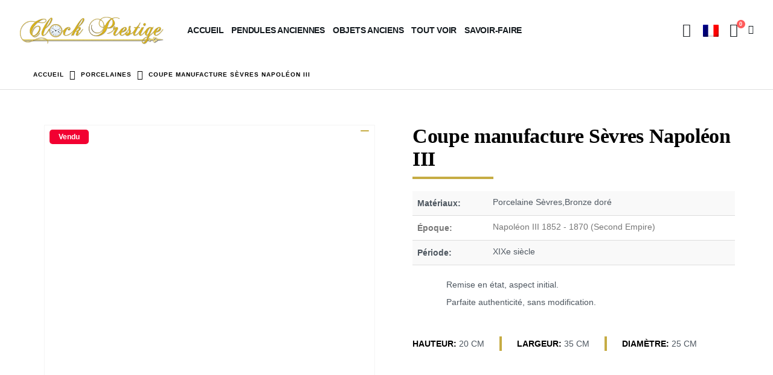

--- FILE ---
content_type: text/html; charset=UTF-8
request_url: https://www.clockprestige.com/nos-objets-ou-pendules/porcelaines/coupe-manufacture-sevres-napoleon-iii/
body_size: 89440
content:
<!DOCTYPE html><html  lang="fr-FR" prefix="og: http://ogp.me/ns# fb: http://ogp.me/ns/fb#"><head><script data-no-optimize="1">var litespeed_docref=sessionStorage.getItem("litespeed_docref");litespeed_docref&&(Object.defineProperty(document,"referrer",{get:function(){return litespeed_docref}}),sessionStorage.removeItem("litespeed_docref"));</script> <meta http-equiv="X-UA-Compatible" content="IE=edge" /><meta http-equiv="Content-Type" content="text/html; charset=UTF-8" /><meta name="viewport" content="width=device-width, initial-scale=1, minimum-scale=1" /><link rel="profile" href="https://gmpg.org/xfn/11" /><link rel="pingback" href="https://www.clockprestige.com/xmlrpc.php" /><title>Coupe manufacture Sèvres Napoléon III &#8211; Pendule ancienne et objets d&#039;art XIXe et XVIIIe siècle &#8211; Clock Prestige</title><meta name='robots' content='max-image-preview:large' /><link rel='dns-prefetch' href='//www.googletagmanager.com' /><link rel="alternate" type="application/rss+xml" title="Pendule ancienne et objets d&#039;art XIXe et XVIIIe siècle - Clock Prestige &raquo; Flux" href="https://www.clockprestige.com/feed/" /><link rel="alternate" type="application/rss+xml" title="Pendule ancienne et objets d&#039;art XIXe et XVIIIe siècle - Clock Prestige &raquo; Flux des commentaires" href="https://www.clockprestige.com/comments/feed/" /><link rel="alternate" type="application/rss+xml" title="Pendule ancienne et objets d&#039;art XIXe et XVIIIe siècle - Clock Prestige &raquo; Coupe manufacture Sèvres Napoléon III Flux des commentaires" href="https://www.clockprestige.com/nos-objets-ou-pendules/porcelaines/coupe-manufacture-sevres-napoleon-iii/feed/" /><link rel="alternate" title="oEmbed (JSON)" type="application/json+oembed" href="https://www.clockprestige.com/wp-json/oembed/1.0/embed?url=https%3A%2F%2Fwww.clockprestige.com%2Fnos-objets-ou-pendules%2Fporcelaines%2Fcoupe-manufacture-sevres-napoleon-iii%2F" /><link rel="alternate" title="oEmbed (XML)" type="text/xml+oembed" href="https://www.clockprestige.com/wp-json/oembed/1.0/embed?url=https%3A%2F%2Fwww.clockprestige.com%2Fnos-objets-ou-pendules%2Fporcelaines%2Fcoupe-manufacture-sevres-napoleon-iii%2F&#038;format=xml" /><link rel="shortcut icon" href="//www.clockprestige.com/wp-content/uploads/2021/12/Clock-Prestige-1.gif" type="image/x-icon" /><link rel="apple-touch-icon" href="//www.clockprestige.com/wp-content/uploads/2021/12/Clock-Prestige-2.gif" /><link rel="apple-touch-icon" sizes="120x120" href="//www.clockprestige.com/wp-content/uploads/2021/12/Clock-Prestige120.gif" /><link rel="apple-touch-icon" sizes="76x76" href="//www.clockprestige.com/wp-content/uploads/2021/12/Clock-Prestige76.gif" /><link rel="apple-touch-icon" sizes="152x152" href="//www.clockprestige.com/wp-content/uploads/2021/12/Clock-Prestige152.gif" /><meta name="twitter:card" content="summary_large_image"><meta property="twitter:title" content="Coupe manufacture Sèvres Napoléon III"/><meta property="og:title" content="Coupe manufacture Sèvres Napoléon III"/><meta property="og:type" content="website"/><meta property="og:url" content="https://www.clockprestige.com/nos-objets-ou-pendules/porcelaines/coupe-manufacture-sevres-napoleon-iii/"/><meta property="og:site_name" content="Pendule ancienne et objets d&#039;art XIXe et XVIIIe siècle - Clock Prestige"/><meta property="og:description" content="Lumineuse et très décorative, coupe ou centre de table d'époque Napoléon III de belle manufacture Sèvres. Large bol finement décoré de peinture de fleurs colorées richement répartit à l'intérieur du bol sur fond blanc et à l'extérieur dans deux cartouches rehaussés d'or sur fond bleu…"/><meta property="og:image" content="https://www.clockprestige.com/wp-content/uploads/2021/12/porcelaine-sevres-6-2.jpg"/><style id='wp-img-auto-sizes-contain-inline-css'>img:is([sizes=auto i],[sizes^="auto," i]){contain-intrinsic-size:3000px 1500px}
/*# sourceURL=wp-img-auto-sizes-contain-inline-css */</style><link data-optimized="2" rel="stylesheet" href="https://www.clockprestige.com/wp-content/litespeed/css/b0bfb02831ae8e17b40af268c31cf0fe.css?ver=1cc17" /><style id='global-styles-inline-css'>:root{--wp--preset--aspect-ratio--square: 1;--wp--preset--aspect-ratio--4-3: 4/3;--wp--preset--aspect-ratio--3-4: 3/4;--wp--preset--aspect-ratio--3-2: 3/2;--wp--preset--aspect-ratio--2-3: 2/3;--wp--preset--aspect-ratio--16-9: 16/9;--wp--preset--aspect-ratio--9-16: 9/16;--wp--preset--color--black: #000000;--wp--preset--color--cyan-bluish-gray: #abb8c3;--wp--preset--color--white: #ffffff;--wp--preset--color--pale-pink: #f78da7;--wp--preset--color--vivid-red: #cf2e2e;--wp--preset--color--luminous-vivid-orange: #ff6900;--wp--preset--color--luminous-vivid-amber: #fcb900;--wp--preset--color--light-green-cyan: #7bdcb5;--wp--preset--color--vivid-green-cyan: #00d084;--wp--preset--color--pale-cyan-blue: #8ed1fc;--wp--preset--color--vivid-cyan-blue: #0693e3;--wp--preset--color--vivid-purple: #9b51e0;--wp--preset--color--primary: var(--porto-primary-color);--wp--preset--color--secondary: var(--porto-secondary-color);--wp--preset--color--tertiary: var(--porto-tertiary-color);--wp--preset--color--quaternary: var(--porto-quaternary-color);--wp--preset--color--dark: var(--porto-dark-color);--wp--preset--color--light: var(--porto-light-color);--wp--preset--color--primary-hover: var(--porto-primary-light-5);--wp--preset--gradient--vivid-cyan-blue-to-vivid-purple: linear-gradient(135deg,rgb(6,147,227) 0%,rgb(155,81,224) 100%);--wp--preset--gradient--light-green-cyan-to-vivid-green-cyan: linear-gradient(135deg,rgb(122,220,180) 0%,rgb(0,208,130) 100%);--wp--preset--gradient--luminous-vivid-amber-to-luminous-vivid-orange: linear-gradient(135deg,rgb(252,185,0) 0%,rgb(255,105,0) 100%);--wp--preset--gradient--luminous-vivid-orange-to-vivid-red: linear-gradient(135deg,rgb(255,105,0) 0%,rgb(207,46,46) 100%);--wp--preset--gradient--very-light-gray-to-cyan-bluish-gray: linear-gradient(135deg,rgb(238,238,238) 0%,rgb(169,184,195) 100%);--wp--preset--gradient--cool-to-warm-spectrum: linear-gradient(135deg,rgb(74,234,220) 0%,rgb(151,120,209) 20%,rgb(207,42,186) 40%,rgb(238,44,130) 60%,rgb(251,105,98) 80%,rgb(254,248,76) 100%);--wp--preset--gradient--blush-light-purple: linear-gradient(135deg,rgb(255,206,236) 0%,rgb(152,150,240) 100%);--wp--preset--gradient--blush-bordeaux: linear-gradient(135deg,rgb(254,205,165) 0%,rgb(254,45,45) 50%,rgb(107,0,62) 100%);--wp--preset--gradient--luminous-dusk: linear-gradient(135deg,rgb(255,203,112) 0%,rgb(199,81,192) 50%,rgb(65,88,208) 100%);--wp--preset--gradient--pale-ocean: linear-gradient(135deg,rgb(255,245,203) 0%,rgb(182,227,212) 50%,rgb(51,167,181) 100%);--wp--preset--gradient--electric-grass: linear-gradient(135deg,rgb(202,248,128) 0%,rgb(113,206,126) 100%);--wp--preset--gradient--midnight: linear-gradient(135deg,rgb(2,3,129) 0%,rgb(40,116,252) 100%);--wp--preset--font-size--small: 13px;--wp--preset--font-size--medium: 20px;--wp--preset--font-size--large: 36px;--wp--preset--font-size--x-large: 42px;--wp--preset--spacing--20: 0.44rem;--wp--preset--spacing--30: 0.67rem;--wp--preset--spacing--40: 1rem;--wp--preset--spacing--50: 1.5rem;--wp--preset--spacing--60: 2.25rem;--wp--preset--spacing--70: 3.38rem;--wp--preset--spacing--80: 5.06rem;--wp--preset--shadow--natural: 6px 6px 9px rgba(0, 0, 0, 0.2);--wp--preset--shadow--deep: 12px 12px 50px rgba(0, 0, 0, 0.4);--wp--preset--shadow--sharp: 6px 6px 0px rgba(0, 0, 0, 0.2);--wp--preset--shadow--outlined: 6px 6px 0px -3px rgb(255, 255, 255), 6px 6px rgb(0, 0, 0);--wp--preset--shadow--crisp: 6px 6px 0px rgb(0, 0, 0);}:where(.is-layout-flex){gap: 0.5em;}:where(.is-layout-grid){gap: 0.5em;}body .is-layout-flex{display: flex;}.is-layout-flex{flex-wrap: wrap;align-items: center;}.is-layout-flex > :is(*, div){margin: 0;}body .is-layout-grid{display: grid;}.is-layout-grid > :is(*, div){margin: 0;}:where(.wp-block-columns.is-layout-flex){gap: 2em;}:where(.wp-block-columns.is-layout-grid){gap: 2em;}:where(.wp-block-post-template.is-layout-flex){gap: 1.25em;}:where(.wp-block-post-template.is-layout-grid){gap: 1.25em;}.has-black-color{color: var(--wp--preset--color--black) !important;}.has-cyan-bluish-gray-color{color: var(--wp--preset--color--cyan-bluish-gray) !important;}.has-white-color{color: var(--wp--preset--color--white) !important;}.has-pale-pink-color{color: var(--wp--preset--color--pale-pink) !important;}.has-vivid-red-color{color: var(--wp--preset--color--vivid-red) !important;}.has-luminous-vivid-orange-color{color: var(--wp--preset--color--luminous-vivid-orange) !important;}.has-luminous-vivid-amber-color{color: var(--wp--preset--color--luminous-vivid-amber) !important;}.has-light-green-cyan-color{color: var(--wp--preset--color--light-green-cyan) !important;}.has-vivid-green-cyan-color{color: var(--wp--preset--color--vivid-green-cyan) !important;}.has-pale-cyan-blue-color{color: var(--wp--preset--color--pale-cyan-blue) !important;}.has-vivid-cyan-blue-color{color: var(--wp--preset--color--vivid-cyan-blue) !important;}.has-vivid-purple-color{color: var(--wp--preset--color--vivid-purple) !important;}.has-black-background-color{background-color: var(--wp--preset--color--black) !important;}.has-cyan-bluish-gray-background-color{background-color: var(--wp--preset--color--cyan-bluish-gray) !important;}.has-white-background-color{background-color: var(--wp--preset--color--white) !important;}.has-pale-pink-background-color{background-color: var(--wp--preset--color--pale-pink) !important;}.has-vivid-red-background-color{background-color: var(--wp--preset--color--vivid-red) !important;}.has-luminous-vivid-orange-background-color{background-color: var(--wp--preset--color--luminous-vivid-orange) !important;}.has-luminous-vivid-amber-background-color{background-color: var(--wp--preset--color--luminous-vivid-amber) !important;}.has-light-green-cyan-background-color{background-color: var(--wp--preset--color--light-green-cyan) !important;}.has-vivid-green-cyan-background-color{background-color: var(--wp--preset--color--vivid-green-cyan) !important;}.has-pale-cyan-blue-background-color{background-color: var(--wp--preset--color--pale-cyan-blue) !important;}.has-vivid-cyan-blue-background-color{background-color: var(--wp--preset--color--vivid-cyan-blue) !important;}.has-vivid-purple-background-color{background-color: var(--wp--preset--color--vivid-purple) !important;}.has-black-border-color{border-color: var(--wp--preset--color--black) !important;}.has-cyan-bluish-gray-border-color{border-color: var(--wp--preset--color--cyan-bluish-gray) !important;}.has-white-border-color{border-color: var(--wp--preset--color--white) !important;}.has-pale-pink-border-color{border-color: var(--wp--preset--color--pale-pink) !important;}.has-vivid-red-border-color{border-color: var(--wp--preset--color--vivid-red) !important;}.has-luminous-vivid-orange-border-color{border-color: var(--wp--preset--color--luminous-vivid-orange) !important;}.has-luminous-vivid-amber-border-color{border-color: var(--wp--preset--color--luminous-vivid-amber) !important;}.has-light-green-cyan-border-color{border-color: var(--wp--preset--color--light-green-cyan) !important;}.has-vivid-green-cyan-border-color{border-color: var(--wp--preset--color--vivid-green-cyan) !important;}.has-pale-cyan-blue-border-color{border-color: var(--wp--preset--color--pale-cyan-blue) !important;}.has-vivid-cyan-blue-border-color{border-color: var(--wp--preset--color--vivid-cyan-blue) !important;}.has-vivid-purple-border-color{border-color: var(--wp--preset--color--vivid-purple) !important;}.has-vivid-cyan-blue-to-vivid-purple-gradient-background{background: var(--wp--preset--gradient--vivid-cyan-blue-to-vivid-purple) !important;}.has-light-green-cyan-to-vivid-green-cyan-gradient-background{background: var(--wp--preset--gradient--light-green-cyan-to-vivid-green-cyan) !important;}.has-luminous-vivid-amber-to-luminous-vivid-orange-gradient-background{background: var(--wp--preset--gradient--luminous-vivid-amber-to-luminous-vivid-orange) !important;}.has-luminous-vivid-orange-to-vivid-red-gradient-background{background: var(--wp--preset--gradient--luminous-vivid-orange-to-vivid-red) !important;}.has-very-light-gray-to-cyan-bluish-gray-gradient-background{background: var(--wp--preset--gradient--very-light-gray-to-cyan-bluish-gray) !important;}.has-cool-to-warm-spectrum-gradient-background{background: var(--wp--preset--gradient--cool-to-warm-spectrum) !important;}.has-blush-light-purple-gradient-background{background: var(--wp--preset--gradient--blush-light-purple) !important;}.has-blush-bordeaux-gradient-background{background: var(--wp--preset--gradient--blush-bordeaux) !important;}.has-luminous-dusk-gradient-background{background: var(--wp--preset--gradient--luminous-dusk) !important;}.has-pale-ocean-gradient-background{background: var(--wp--preset--gradient--pale-ocean) !important;}.has-electric-grass-gradient-background{background: var(--wp--preset--gradient--electric-grass) !important;}.has-midnight-gradient-background{background: var(--wp--preset--gradient--midnight) !important;}.has-small-font-size{font-size: var(--wp--preset--font-size--small) !important;}.has-medium-font-size{font-size: var(--wp--preset--font-size--medium) !important;}.has-large-font-size{font-size: var(--wp--preset--font-size--large) !important;}.has-x-large-font-size{font-size: var(--wp--preset--font-size--x-large) !important;}
/*# sourceURL=global-styles-inline-css */</style><style id='classic-theme-styles-inline-css'>/*! This file is auto-generated */
.wp-block-button__link{color:#fff;background-color:#32373c;border-radius:9999px;box-shadow:none;text-decoration:none;padding:calc(.667em + 2px) calc(1.333em + 2px);font-size:1.125em}.wp-block-file__button{background:#32373c;color:#fff;text-decoration:none}
/*# sourceURL=/wp-includes/css/classic-themes.min.css */</style><style id='wcsob-inline-css'>.wcsob_soldout { color: #ffffff;background: #222222;font-size: 12px;padding-top: 3px;padding-right: 8px;padding-bottom: 3px;padding-left: 8px;font-weight: bold;width: auto;height: auto;border-radius: 0px;z-index: 9999;text-align: center;position: absolute;top: 6px;right: auto;bottom: auto;left: 6px; }.single-product .wcsob_soldout { top: 6px;right: auto;bottom: auto;left: 6px; }
/*# sourceURL=wcsob-inline-css */</style><style id='woocommerce-inline-inline-css'>.woocommerce form .form-row .required { visibility: visible; }
/*# sourceURL=woocommerce-inline-inline-css */</style><style id='porto-style-inline-css'>.side-header-narrow-bar-logo{max-width:240px}@media (min-width:992px){}.page-top .page-title-wrap{line-height:0}.page-top .page-title:not(.b-none):after{content:'';position:absolute;width:100%;left:0;border-bottom:1px solid var(--porto-primary-color);bottom:-13px}@media (min-width:1500px){.left-sidebar.col-lg-3,.right-sidebar.col-lg-3{width:20%}.main-content.col-lg-9{width:80%}.main-content.col-lg-6{width:60%}}.product-images .img-thumbnail .inner,.product-images .img-thumbnail .inner img{-webkit-transform:none;transform:none}.sticky-product{position:fixed;top:0;left:0;width:100%;z-index:1001;background-color:#fff;box-shadow:0 3px 5px rgba(0,0,0,0.08);padding:15px 0}.sticky-product.pos-bottom{top:auto;bottom:var(--porto-icon-menus-mobile,0);box-shadow:0 -3px 5px rgba(0,0,0,0.08)}.sticky-product .container{display:-ms-flexbox;display:flex;-ms-flex-align:center;align-items:center;-ms-flex-wrap:wrap;flex-wrap:wrap}.sticky-product .sticky-image{max-width:60px;margin-right:15px}.sticky-product .add-to-cart{-ms-flex:1;flex:1;text-align:right;margin-top:5px}.sticky-product .product-name{font-size:16px;font-weight:600;line-height:inherit;margin-bottom:0}.sticky-product .sticky-detail{line-height:1.5;display:-ms-flexbox;display:flex}.sticky-product .star-rating{margin:5px 15px;font-size:1em}.sticky-product .availability{padding-top:2px}.sticky-product .sticky-detail .price{font-family:Libre Caslon Text,Poppins,sans-serif;font-weight:400;margin-bottom:0;font-size:1.3em;line-height:1.5}.sticky-product.pos-top:not(.hide){top:0;opacity:1;visibility:visible;transform:translate3d( 0,0,0 )}.sticky-product.pos-top.scroll-down{opacity:0 !important;visibility:hidden;transform:translate3d( 0,-100%,0 )}.sticky-product.sticky-ready{transition:left .3s,visibility 0.3s,opacity 0.3s,transform 0.3s,top 0.3s ease}.sticky-product .quantity.extra-type{display:none}@media (min-width:992px){body.single-product .sticky-product .container{padding-left:calc(var(--porto-grid-gutter-width) / 2);padding-right:calc(var(--porto-grid-gutter-width) / 2)}}.sticky-product .container{padding-left:var(--porto-fluid-spacing);padding-right:var(--porto-fluid-spacing)}@media (max-width:768px){.sticky-product .sticky-image,.sticky-product .sticky-detail,.sticky-product{display:none}.sticky-product.show-mobile{display:block;padding-top:10px;padding-bottom:10px}.sticky-product.show-mobile .add-to-cart{margin-top:0}.sticky-product.show-mobile .single_add_to_cart_button{margin:0;width:100%}}
/*# sourceURL=porto-style-inline-css */</style><link rel='stylesheet' id='elementor-gf-local-petitformalscript-css' href='https://clockprestige.test/wp-content/uploads/elementor/google-fonts/css/petitformalscript.css?ver=1746225981' media='all' /><link rel='stylesheet' id='elementor-gf-local-roboto-css' href='https://clockprestige.test/wp-content/uploads/elementor/google-fonts/css/roboto.css?ver=1746225968' media='all' /> <script id="wc-add-to-cart-js-extra" type="litespeed/javascript">var wc_add_to_cart_params={"ajax_url":"/wp-admin/admin-ajax.php","wc_ajax_url":"/?wc-ajax=%%endpoint%%","i18n_view_cart":"Voir le panier","cart_url":"https://www.clockprestige.com/panier/","is_cart":"","cart_redirect_after_add":"no"}</script> <script id="wc-single-product-js-extra" type="litespeed/javascript">var wc_single_product_params={"i18n_required_rating_text":"Contour clair","i18n_rating_options":["1\u00a0\u00e9toile sur 5","2\u00a0\u00e9toiles sur 5","3\u00a0\u00e9toiles sur 5","4\u00a0\u00e9toiles sur 5","5\u00a0\u00e9toiles sur 5"],"i18n_product_gallery_trigger_text":"Voir la galerie d\u2019images en plein \u00e9cran","review_rating_required":"yes","flexslider":{"rtl":!1,"animation":"slide","smoothHeight":!0,"directionNav":!1,"controlNav":"thumbnails","slideshow":!1,"animationSpeed":500,"animationLoop":!1,"allowOneSlide":!1},"zoom_enabled":"","zoom_options":[],"photoswipe_enabled":"1","photoswipe_options":{"shareEl":!1,"closeOnScroll":!1,"history":!1,"hideAnimationDuration":0,"showAnimationDuration":0},"flexslider_enabled":""}</script> <script id="wc-cart-fragments-js-extra" type="litespeed/javascript">var wc_cart_fragments_params={"ajax_url":"/wp-admin/admin-ajax.php","wc_ajax_url":"/?wc-ajax=%%endpoint%%","cart_hash_key":"wc_cart_hash_553a49c32b5be23f5e2afe55118729cf","fragment_name":"wc_fragments_553a49c32b5be23f5e2afe55118729cf","request_timeout":"15000"}</script>  <script type="litespeed/javascript" data-src="https://www.googletagmanager.com/gtag/js?id=GT-NNVBQ6Q3" id="google_gtagjs-js"></script> <script id="google_gtagjs-js-after" type="litespeed/javascript">window.dataLayer=window.dataLayer||[];function gtag(){dataLayer.push(arguments)}
gtag("set","linker",{"domains":["www.clockprestige.com"]});gtag("js",new Date());gtag("set","developer_id.dZTNiMT",!0);gtag("config","GT-NNVBQ6Q3");gtag("config","AW-16890182533");window._googlesitekit=window._googlesitekit||{};window._googlesitekit.throttledEvents=[];window._googlesitekit.gtagEvent=(name,data)=>{var key=JSON.stringify({name,data});if(!!window._googlesitekit.throttledEvents[key]){return}window._googlesitekit.throttledEvents[key]=!0;setTimeout(()=>{delete window._googlesitekit.throttledEvents[key]},5);gtag("event",name,{...data,event_source:"site-kit"})}</script> <link rel="https://api.w.org/" href="https://www.clockprestige.com/wp-json/" /><link rel="alternate" title="JSON" type="application/json" href="https://www.clockprestige.com/wp-json/wp/v2/product/69436" /><link rel="EditURI" type="application/rsd+xml" title="RSD" href="https://www.clockprestige.com/xmlrpc.php?rsd" /><meta name="generator" content="WordPress 6.9" /><meta name="generator" content="WooCommerce 9.8.4" /><link rel="canonical" href="https://www.clockprestige.com/nos-objets-ou-pendules/porcelaines/coupe-manufacture-sevres-napoleon-iii/" /><link rel='shortlink' href='https://www.clockprestige.com/?p=69436' /><meta name="generator" content="Site Kit by Google 1.167.0" /><link rel="alternate" hreflang="fr-FR" href="https://www.clockprestige.com/nos-objets-ou-pendules/porcelaines/coupe-manufacture-sevres-napoleon-iii/"/><link rel="alternate" hreflang="en-US" href="https://www.clockprestige.com/en/nos-objets-ou-pendules/porcelaines/coupe-manufacture-sevres-napoleon-iii/"/><link rel="alternate" hreflang="de-DE" href="https://www.clockprestige.com/de/nos-objets-ou-pendules/porcelaines/coupe-manufacture-sevres-napoleon-iii/"/><link rel="alternate" hreflang="fr" href="https://www.clockprestige.com/nos-objets-ou-pendules/porcelaines/coupe-manufacture-sevres-napoleon-iii/"/><link rel="alternate" hreflang="en" href="https://www.clockprestige.com/en/nos-objets-ou-pendules/porcelaines/coupe-manufacture-sevres-napoleon-iii/"/><link rel="alternate" hreflang="de" href="https://www.clockprestige.com/de/nos-objets-ou-pendules/porcelaines/coupe-manufacture-sevres-napoleon-iii/"/><style>.cmplz-hidden {
					display: none !important;
				}</style> <script id="webfont-queue" type="litespeed/javascript">WebFontConfig={google:{families:['Open+Sans:400,500,600,700','Shadows+Into+Light:400,700','Poppins:400,500,600,700,800','Libre+Caslon+Text:400,500,600,700,800','Playfair+Display:400,700','Oswald:400,600,700']}};(function(d){var wf=d.createElement('script'),s=d.scripts[d.scripts.length-1];wf.src='https://www.clockprestige.com/wp-content/themes/porto/js/libs/webfont.js';wf.async=!0;s.parentNode.insertBefore(wf,s)})(document)</script> <noscript><style>.woocommerce-product-gallery{ opacity: 1 !important; }</style></noscript><meta name="google-adsense-platform-account" content="ca-host-pub-2644536267352236"><meta name="google-adsense-platform-domain" content="sitekit.withgoogle.com"><meta name="generator" content="Elementor 3.28.4; features: additional_custom_breakpoints, e_local_google_fonts; settings: css_print_method-external, google_font-enabled, font_display-auto"><style>.e-con.e-parent:nth-of-type(n+4):not(.e-lazyloaded):not(.e-no-lazyload),
				.e-con.e-parent:nth-of-type(n+4):not(.e-lazyloaded):not(.e-no-lazyload) * {
					background-image: none !important;
				}
				@media screen and (max-height: 1024px) {
					.e-con.e-parent:nth-of-type(n+3):not(.e-lazyloaded):not(.e-no-lazyload),
					.e-con.e-parent:nth-of-type(n+3):not(.e-lazyloaded):not(.e-no-lazyload) * {
						background-image: none !important;
					}
				}
				@media screen and (max-height: 640px) {
					.e-con.e-parent:nth-of-type(n+2):not(.e-lazyloaded):not(.e-no-lazyload),
					.e-con.e-parent:nth-of-type(n+2):not(.e-lazyloaded):not(.e-no-lazyload) * {
						background-image: none !important;
					}
				}</style><link rel="icon" href="https://www.clockprestige.com/wp-content/uploads/2021/12/cropped-Clock-Prestige-1-32x32.gif" sizes="32x32" /><link rel="icon" href="https://www.clockprestige.com/wp-content/uploads/2021/12/cropped-Clock-Prestige-1-300x300.gif" sizes="192x192" /><link rel="apple-touch-icon" href="https://www.clockprestige.com/wp-content/uploads/2021/12/cropped-Clock-Prestige-1-300x300.gif" /><meta name="msapplication-TileImage" content="https://www.clockprestige.com/wp-content/uploads/2021/12/cropped-Clock-Prestige-1-300x300.gif" /></head><body data-cmplz=1 class="wp-singular product-template-default single single-product postid-69436 wp-embed-responsive wp-theme-porto wp-child-theme-clock-prestige theme-porto wcsob-outofstock-product woocommerce woocommerce-page woocommerce-no-js translatepress-fr_FR porto-breadcrumbs-bb login-popup full blog-1 elementor-default elementor-template-full-width elementor-kit-2335 elementor-page-41905"><div class="page-wrapper"><div class="header-wrapper"><header  id="header" class="header-builder"><div class="header-main"><div class="header-row container"><div class="header-col header-left"><div class="logo">
<a aria-label="Site Logo" href="https://www.clockprestige.com/" title="Pendule ancienne et objets d&#039;art XIXe et XVIIIe siècle &#8211; Clock Prestige - Horloger spécialisé en pendule ancienne et objet d&#039;art. Remise en état, aspect initial, travaille qualité musée. Livraison sous notre entière responsabilité"  rel="home">
<img data-lazyloaded="1" src="data:image/svg+xml;base64," class="img-responsive standard-logo retina-logo" width="400" height="80" data-src="//www.clockprestige.com/wp-content/uploads/2021/12/Pendule-bronze-horloger-empire-louis-XVI-2.png" alt="Pendule ancienne et objets d&#039;art XIXe et XVIIIe siècle &#8211; Clock Prestige" />	</a></div><ul id="menu-principal" class="main-menu mega-menu show-arrow"><li id="nav-menu-item-2331" class="menu-item menu-item-type-custom menu-item-object-custom menu-item-has-children has-sub narrow"><a href="/">ACCUEIL</a><div class="popup"><div class="inner" style=""><ul class="sub-menu porto-narrow-sub-menu"><li id="nav-menu-item-40724" class="menu-item menu-item-type-post_type menu-item-object-page" data-cols="1"><a href="https://www.clockprestige.com/nous-contacter/">Nous contacter</a></li><li id="nav-menu-item-40532" class="menu-item menu-item-type-custom menu-item-object-custom" data-cols="1"><a href="https://clockprestige.com/mon-compte/">Créer un compte acheteur</a></li><li id="nav-menu-item-40568" class="menu-item menu-item-type-post_type menu-item-object-page" data-cols="1"><a href="https://www.clockprestige.com/qui-sommes-nous/">Qui sommes-nous ?</a></li></ul></div></div></li><li id="nav-menu-item-69944" class="menu-item menu-item-type-post_type menu-item-object-page narrow"><a href="https://www.clockprestige.com/pendules-anciennes/">Pendules anciennes</a></li><li id="nav-menu-item-69945" class="menu-item menu-item-type-post_type menu-item-object-page narrow"><a href="https://www.clockprestige.com/objets-anciens/">OBJETS ANCIENS</a></li><li id="nav-menu-item-70113" class="menu-item menu-item-type-post_type menu-item-object-page narrow"><a href="https://www.clockprestige.com/tout-voir/">TOUT VOIR</a></li><li id="nav-menu-item-3017" class="menu-item menu-item-type-post_type menu-item-object-page narrow"><a href="https://www.clockprestige.com/notre-savoir-faire/">Savoir-faire</a></li></ul></div><div class="header-col header-right"><a class="mobile-toggle" role="button" href="#" aria-label="Mobile Menu"><i class="fas fa-bars"></i></a><ul id="menu-top-navigation" class="top-links mega-menu show-arrow"><li id="nav-menu-item-76670" class="menu-item menu-item-type-post_type menu-item-object-page narrow"><a href="https://www.clockprestige.com/mon-compte/"><i class="porto-icon-user-2"></i><span style="display:none">Mon compte</span></a></li><li id="nav-menu-item-76668" class="trp-language-switcher-container menu-item menu-item-type-post_type menu-item-object-language_switcher menu-item-has-children current-language-menu-item has-sub narrow"><a href="https://www.clockprestige.com/nos-objets-ou-pendules/porcelaines/coupe-manufacture-sevres-napoleon-iii/"><span data-no-translation><img data-lazyloaded="1" src="data:image/svg+xml;base64," class="trp-flag-image" data-src="https://www.clockprestige.com/wp-content/plugins/translatepress-multilingual/assets/images/flags/fr_FR.png" width="18" height="12" alt="fr_FR" title="French"></span></a><div class="popup"><div class="inner" style=""><ul class="sub-menu porto-narrow-sub-menu"><li id="nav-menu-item-76666" class="trp-language-switcher-container menu-item menu-item-type-post_type menu-item-object-language_switcher" data-cols="1"><a href="https://www.clockprestige.com/en/nos-objets-ou-pendules/porcelaines/coupe-manufacture-sevres-napoleon-iii/"><span data-no-translation><img data-lazyloaded="1" src="data:image/svg+xml;base64," class="trp-flag-image" data-src="https://www.clockprestige.com/wp-content/plugins/translatepress-multilingual/assets/images/flags/en_US.png" width="18" height="12" alt="en_US" title="English"></span></a></li><li id="nav-menu-item-76667" class="trp-language-switcher-container menu-item menu-item-type-post_type menu-item-object-language_switcher" data-cols="1"><a href="https://www.clockprestige.com/de/nos-objets-ou-pendules/porcelaines/coupe-manufacture-sevres-napoleon-iii/"><span data-no-translation><img data-lazyloaded="1" src="data:image/svg+xml;base64," loading="lazy" class="trp-flag-image" data-src="https://www.clockprestige.com/wp-content/plugins/translatepress-multilingual/assets/images/flags/de_DE.png" width="18" height="12" alt="de_DE" title="German"></span></a></li></ul></div></div></li></ul><div id="mini-cart" aria-haspopup="true" class="mini-cart minicart-arrow-alt minicart-offcanvas"><div class="cart-head">
<span class="cart-icon"><i class="minicart-icon porto-icon-shopping-cart"></i><span class="cart-items">0</span></span><span class="cart-items-text">0</span></div><div class="cart-popup widget_shopping_cart"><div class="widget_shopping_cart_content"><div class="cart-loading"></div></div></div><div class="minicart-overlay"><svg viewBox="0 0 32 32" xmlns="http://www.w3.org/2000/svg"><g id="cross"><line stroke="#fff" stroke-width="2px" x1="7" x2="25" y1="7" y2="25"/><line stroke="#fff" stroke-width="2px" x1="7" x2="25" y1="25" y2="7"/></g></svg></div></div></div></div></div></header></div><section class="page-top wide page-header-1"><div class="container hide-title"><div class="row"><div class="col-lg-12"><div class="breadcrumbs-wrap"><ul class="breadcrumb" itemscope itemtype="https://schema.org/BreadcrumbList"><li itemprop="itemListElement" itemscope itemtype="https://schema.org/ListItem"><a itemprop="item" href="https://www.clockprestige.com"><span itemprop="name">Accueil</span></a><meta itemprop="position" content="1" /><i class="delimiter delimiter-2"></i></li><li itemprop="itemListElement" itemscope itemtype="https://schema.org/ListItem"><a itemprop="item" href="https://www.clockprestige.com/objets-anciens/porcelaines/"><span itemprop="name">Porcelaines</span></a><meta itemprop="position" content="2" /><i class="delimiter delimiter-2"></i></li><li>Coupe manufacture Sèvres Napoléon III</li></ul></div><div class="page-title-wrap d-none"><h1 class="page-title">Coupe manufacture Sèvres Napoléon III</h1></div></div></div></div></section><div id="main" class="column1 wide clearfix"><div class="container-fluid"><div class="row main-content-wrap"><div class="main-content col-lg-12"><div class="woocommerce-notices-wrapper"></div><div data-elementor-type="product" data-elementor-id="41905" class="elementor elementor-41905 elementor-location-single post-69436 product type-product status-publish has-post-thumbnail product_cat-porcelaines first outofstock purchasable product-type-simple product" data-elementor-post-type="elementor_library"><section class="elementor-section elementor-top-section elementor-element elementor-element-aa3744d elementor-section-boxed elementor-section-height-default elementor-section-height-default" data-id="aa3744d" data-element_type="section"><div class="elementor-container elementor-column-gap-default"><div class="elementor-column elementor-col-50 elementor-top-column elementor-element elementor-element-db4a37e" data-id="db4a37e" data-element_type="column"><div class="elementor-widget-wrap elementor-element-populated"><section class="elementor-section elementor-inner-section elementor-element elementor-element-2de7c8d elementor-section-full_width elementor-section-height-default elementor-section-height-default" data-id="2de7c8d" data-element_type="section"><div class="elementor-container elementor-column-gap-default"><div class="elementor-column elementor-col-100 elementor-inner-column elementor-element elementor-element-3728093" data-id="3728093" data-element_type="column"><div class="elementor-widget-wrap elementor-element-populated"><section class="elementor-section elementor-inner-section elementor-element elementor-element-3c04011 produc-single-img elementor-section-boxed elementor-section-height-default elementor-section-height-default" data-id="3c04011" data-element_type="section"><div class="elementor-container elementor-column-gap-default"><div class="elementor-column elementor-col-100 elementor-inner-column elementor-element elementor-element-5a834ab" data-id="5a834ab" data-element_type="column"><div class="elementor-widget-wrap elementor-element-populated"><div class="elementor-element elementor-element-0006c7c photo-count-container elementor-widget elementor-widget-html" data-id="0006c7c" data-element_type="widget" data-widget_type="html.default"><div class="elementor-widget-container"><div class="photo-count-badge"></div></div></div><div class="elementor-element elementor-element-b8a7815 elementor-widget elementor-widget-woocommerce-product-images" data-id="b8a7815" data-element_type="widget" data-widget_type="woocommerce-product-images.default"><div class="elementor-widget-container">
<span class="wcsob_soldout">Vendu</span><div class="woocommerce-product-gallery woocommerce-product-gallery--with-images images"><div class="woocommerce-product-gallery__wrapper"><div class="product-images images"><div class="product-image-slider owl-carousel show-nav-hover has-ccols ccols-1"><div class="img-thumbnail"><div class="inner"><img data-lazyloaded="1" src="data:image/svg+xml;base64," loading="lazy" width="700" height="1000" data-src="https://www.clockprestige.com/wp-content/uploads/2021/12/porcelaine-sevres-6-2.jpg" class="woocommerce-main-image wp-post-image" alt="" href="https://www.clockprestige.com/wp-content/uploads/2021/12/porcelaine-sevres-6-2.jpg" title="porcelaine-sevres-6" data-large_image_width="700" data-large_image_height="1000" decoding="async" data-srcset="https://www.clockprestige.com/wp-content/uploads/2021/12/porcelaine-sevres-6-2.jpg 700w, https://www.clockprestige.com/wp-content/uploads/2021/12/porcelaine-sevres-6-2-640x914.jpg 640w, https://www.clockprestige.com/wp-content/uploads/2021/12/porcelaine-sevres-6-2-400x571.jpg 400w" data-sizes="(max-width: 700px) 100vw, 700px" /></div></div><div class="img-thumbnail"><div class="inner"><img data-lazyloaded="1" src="data:image/svg+xml;base64," loading="lazy" width="700" height="1000" data-src="https://www.clockprestige.com/wp-content/uploads/2021/12/porcelaine-sevres-7-2.jpg" class="img-responsive" alt="" href="https://www.clockprestige.com/wp-content/uploads/2021/12/porcelaine-sevres-7-2.jpg" data-large_image_width="700" data-large_image_height="1000" decoding="async" data-srcset="https://www.clockprestige.com/wp-content/uploads/2021/12/porcelaine-sevres-7-2.jpg 700w, https://www.clockprestige.com/wp-content/uploads/2021/12/porcelaine-sevres-7-2-640x914.jpg 640w, https://www.clockprestige.com/wp-content/uploads/2021/12/porcelaine-sevres-7-2-400x571.jpg 400w, https://www.clockprestige.com/wp-content/uploads/2021/12/porcelaine-sevres-7-2-600x857.jpg 600w" data-sizes="(max-width: 700px) 100vw, 700px" /></div></div><div class="img-thumbnail"><div class="inner"><img data-lazyloaded="1" src="data:image/svg+xml;base64," loading="lazy" width="700" height="1000" data-src="https://www.clockprestige.com/wp-content/uploads/2021/12/porcelaine-sevres-1-1.jpg" class="img-responsive" alt="" href="https://www.clockprestige.com/wp-content/uploads/2021/12/porcelaine-sevres-1-1.jpg" data-large_image_width="700" data-large_image_height="1000" decoding="async" data-srcset="https://www.clockprestige.com/wp-content/uploads/2021/12/porcelaine-sevres-1-1.jpg 700w, https://www.clockprestige.com/wp-content/uploads/2021/12/porcelaine-sevres-1-1-640x914.jpg 640w, https://www.clockprestige.com/wp-content/uploads/2021/12/porcelaine-sevres-1-1-400x571.jpg 400w, https://www.clockprestige.com/wp-content/uploads/2021/12/porcelaine-sevres-1-1-600x857.jpg 600w" data-sizes="(max-width: 700px) 100vw, 700px" /></div></div><div class="img-thumbnail"><div class="inner"><img data-lazyloaded="1" src="data:image/svg+xml;base64," loading="lazy" width="700" height="1000" data-src="https://www.clockprestige.com/wp-content/uploads/2021/12/porcelaine-sevres-5-1.jpg" class="img-responsive" alt="" href="https://www.clockprestige.com/wp-content/uploads/2021/12/porcelaine-sevres-5-1.jpg" data-large_image_width="700" data-large_image_height="1000" decoding="async" data-srcset="https://www.clockprestige.com/wp-content/uploads/2021/12/porcelaine-sevres-5-1.jpg 700w, https://www.clockprestige.com/wp-content/uploads/2021/12/porcelaine-sevres-5-1-640x914.jpg 640w, https://www.clockprestige.com/wp-content/uploads/2021/12/porcelaine-sevres-5-1-400x571.jpg 400w, https://www.clockprestige.com/wp-content/uploads/2021/12/porcelaine-sevres-5-1-600x857.jpg 600w" data-sizes="(max-width: 700px) 100vw, 700px" /></div></div><div class="img-thumbnail"><div class="inner"><img data-lazyloaded="1" src="data:image/svg+xml;base64," loading="lazy" width="700" height="1000" data-src="https://www.clockprestige.com/wp-content/uploads/2021/12/porcelaine-sevres-4-2.jpg" class="img-responsive" alt="" href="https://www.clockprestige.com/wp-content/uploads/2021/12/porcelaine-sevres-4-2.jpg" data-large_image_width="700" data-large_image_height="1000" decoding="async" data-srcset="https://www.clockprestige.com/wp-content/uploads/2021/12/porcelaine-sevres-4-2.jpg 700w, https://www.clockprestige.com/wp-content/uploads/2021/12/porcelaine-sevres-4-2-640x914.jpg 640w, https://www.clockprestige.com/wp-content/uploads/2021/12/porcelaine-sevres-4-2-400x571.jpg 400w, https://www.clockprestige.com/wp-content/uploads/2021/12/porcelaine-sevres-4-2-600x857.jpg 600w" data-sizes="(max-width: 700px) 100vw, 700px" /></div></div><div class="img-thumbnail"><div class="inner"><img data-lazyloaded="1" src="data:image/svg+xml;base64," loading="lazy" width="700" height="1000" data-src="https://www.clockprestige.com/wp-content/uploads/2021/12/porcelaine-sevres-3-2.jpg" class="img-responsive" alt="" href="https://www.clockprestige.com/wp-content/uploads/2021/12/porcelaine-sevres-3-2.jpg" data-large_image_width="700" data-large_image_height="1000" decoding="async" data-srcset="https://www.clockprestige.com/wp-content/uploads/2021/12/porcelaine-sevres-3-2.jpg 700w, https://www.clockprestige.com/wp-content/uploads/2021/12/porcelaine-sevres-3-2-640x914.jpg 640w, https://www.clockprestige.com/wp-content/uploads/2021/12/porcelaine-sevres-3-2-400x571.jpg 400w, https://www.clockprestige.com/wp-content/uploads/2021/12/porcelaine-sevres-3-2-600x857.jpg 600w" data-sizes="(max-width: 700px) 100vw, 700px" /></div></div><div class="img-thumbnail"><div class="inner"><img data-lazyloaded="1" src="data:image/svg+xml;base64," loading="lazy" width="700" height="1000" data-src="https://www.clockprestige.com/wp-content/uploads/2021/12/porcelaine-sevres-2-2.jpg" class="img-responsive" alt="" href="https://www.clockprestige.com/wp-content/uploads/2021/12/porcelaine-sevres-2-2.jpg" data-large_image_width="700" data-large_image_height="1000" decoding="async" data-srcset="https://www.clockprestige.com/wp-content/uploads/2021/12/porcelaine-sevres-2-2.jpg 700w, https://www.clockprestige.com/wp-content/uploads/2021/12/porcelaine-sevres-2-2-640x914.jpg 640w, https://www.clockprestige.com/wp-content/uploads/2021/12/porcelaine-sevres-2-2-400x571.jpg 400w, https://www.clockprestige.com/wp-content/uploads/2021/12/porcelaine-sevres-2-2-600x857.jpg 600w" data-sizes="(max-width: 700px) 100vw, 700px" /></div></div></div><span class="zoom" data-index="0"><i class="porto-icon-plus"></i></span></div><div class="product-thumbnails thumbnails"><div class="product-thumbs-slider owl-carousel has-ccols-spacing has-ccols ccols-4"><div class="img-thumbnail"><img data-lazyloaded="1" src="data:image/svg+xml;base64," loading="lazy" class="woocommerce-main-thumb img-responsive" alt="Coupe manufacture Sèvres Napoléon III – Image 1" data-src="https://www.clockprestige.com/wp-content/uploads/2021/12/porcelaine-sevres-6-2.jpg" width="700" height="1000" /></div><div class="img-thumbnail"><img data-lazyloaded="1" src="data:image/svg+xml;base64," loading="lazy" class="img-responsive" alt="Coupe manufacture Sèvres Napoléon III – Image 2" data-src="https://www.clockprestige.com/wp-content/uploads/2021/12/porcelaine-sevres-7-2-300x429.jpg" width="300" height="300" /></div><div class="img-thumbnail"><img data-lazyloaded="1" src="data:image/svg+xml;base64," loading="lazy" class="img-responsive" alt="Coupe manufacture Sèvres Napoléon III – Image 3" data-src="https://www.clockprestige.com/wp-content/uploads/2021/12/porcelaine-sevres-1-1-300x429.jpg" width="300" height="300" /></div><div class="img-thumbnail"><img data-lazyloaded="1" src="data:image/svg+xml;base64," loading="lazy" class="img-responsive" alt="Coupe manufacture Sèvres Napoléon III – Image 4" data-src="https://www.clockprestige.com/wp-content/uploads/2021/12/porcelaine-sevres-5-1-300x429.jpg" width="300" height="300" /></div><div class="img-thumbnail"><img data-lazyloaded="1" src="data:image/svg+xml;base64," loading="lazy" class="img-responsive" alt="Coupe manufacture Sèvres Napoléon III – Image 5" data-src="https://www.clockprestige.com/wp-content/uploads/2021/12/porcelaine-sevres-4-2-300x429.jpg" width="300" height="300" /></div><div class="img-thumbnail"><img data-lazyloaded="1" src="data:image/svg+xml;base64," loading="lazy" class="img-responsive" alt="Coupe manufacture Sèvres Napoléon III – Image 6" data-src="https://www.clockprestige.com/wp-content/uploads/2021/12/porcelaine-sevres-3-2-300x429.jpg" width="300" height="300" /></div><div class="img-thumbnail"><img data-lazyloaded="1" src="data:image/svg+xml;base64," loading="lazy" class="img-responsive" alt="Coupe manufacture Sèvres Napoléon III – Image 7" data-src="https://www.clockprestige.com/wp-content/uploads/2021/12/porcelaine-sevres-2-2-300x429.jpg" width="300" height="300" /></div></div></div></div></div></div></div></div></div></div></section></div></div></div></section></div></div><div class="elementor-column elementor-col-50 elementor-top-column elementor-element elementor-element-ff0eb00" data-id="ff0eb00" data-element_type="column"><div class="elementor-widget-wrap elementor-element-populated"><section class="elementor-section elementor-inner-section elementor-element elementor-element-1b0dde2 elementor-section-full_width elementor-section-height-default elementor-section-height-default" data-id="1b0dde2" data-element_type="section"><div class="elementor-container elementor-column-gap-default"><div class="elementor-column elementor-col-100 elementor-inner-column elementor-element elementor-element-44725b4" data-id="44725b4" data-element_type="column"><div class="elementor-widget-wrap elementor-element-populated"><div class="elementor-element elementor-element-2faafce elementor-widget elementor-widget-woocommerce-product-title elementor-page-title elementor-widget-heading" data-id="2faafce" data-element_type="widget" data-widget_type="woocommerce-product-title.default"><div class="elementor-widget-container"><h2 class="product_title entry-title elementor-heading-title elementor-size-default">Coupe manufacture Sèvres Napoléon III</h2></div></div><div class="elementor-element elementor-element-fbcd8d2 elementor-widget-divider--view-line elementor-widget elementor-widget-divider" data-id="fbcd8d2" data-element_type="widget" data-widget_type="divider.default"><div class="elementor-widget-container"><div class="elementor-divider">
<span class="elementor-divider-separator">
</span></div></div></div><div class="elementor-element elementor-element-d80d101 elementor-widget elementor-widget-shortcode" data-id="d80d101" data-element_type="widget" data-widget_type="shortcode.default"><div class="elementor-widget-container"><div class="elementor-shortcode"><table class="details woocommerce-product-attributes shop_attributes table table-striped"><tbody><tr class="woocommerce-product-attributes-item"><th class="woocommerce-product-attributes-item__label">Matériaux:</th><td class="woocommerce-product-attributes-item__value" width="auto"><p>Porcelaine Sèvres,Bronze doré</p></td></tr><tr class="woocommerce-product-attributes-item"><th class="woocommerce-product-attributes-item__label">Époque:</th><td class="woocommerce-product-attributes-item__value" width="auto"><p>Napoléon III  1852 - 1870 (Second Empire)</p></td></tr><tr class="woocommerce-product-attributes-item"><th class="woocommerce-product-attributes-item__label">Période:</th><td class="woocommerce-product-attributes-item__value" width="auto"><p>XIXe siècle</p></td></tr></tbody></table></div></div></div><div class="elementor-element elementor-element-db06c1f elementor-widget elementor-widget-shortcode" data-id="db06c1f" data-element_type="widget" data-widget_type="shortcode.default"><div class="elementor-widget-container"><div class="elementor-shortcode"><ul id="shortdesc"><li><i class="porto-info-icon fa fa-check"></i> Remise en état, aspect initial.</li><li><i class="porto-info-icon fa fa-check"></i> Parfaite authenticité, sans modification.</li></ul></div></div></div><div class="elementor-element elementor-element-1a87583 elementor-widget elementor-widget-shortcode" data-id="1a87583" data-element_type="widget" data-widget_type="shortcode.default"><div class="elementor-widget-container"><div class="elementor-shortcode"><div id="disponibilite"><div><strong>Hauteur:</strong> 20 cm</div><div><strong>Largeur:</strong> 35 cm</div><div><strong>Diamètre:</strong> 25 cm</div></div></div></div></div></div></div></div></section><section class="elementor-section elementor-inner-section elementor-element elementor-element-e9b9c82 elementor-section-full_width elementor-section-height-default elementor-section-height-default" data-id="e9b9c82" data-element_type="section"><div class="elementor-container elementor-column-gap-default"><div class="elementor-column elementor-col-100 elementor-inner-column elementor-element elementor-element-808e4b1 productslider" data-id="808e4b1" data-element_type="column"><div class="elementor-widget-wrap elementor-element-populated"><div class="elementor-element elementor-element-c0d5a4f elementor-hidden-desktop elementor-hidden-tablet elementor--h-position-center elementor--v-position-middle elementor-widget elementor-widget-slides" data-id="c0d5a4f" data-element_type="widget" data-settings="{&quot;navigation&quot;:&quot;none&quot;,&quot;autoplay_speed&quot;:2500,&quot;transition_speed&quot;:1500,&quot;transition&quot;:&quot;fade&quot;,&quot;autoplay&quot;:&quot;yes&quot;,&quot;pause_on_hover&quot;:&quot;yes&quot;,&quot;infinite&quot;:&quot;yes&quot;}" data-widget_type="slides.default"><div class="elementor-widget-container"><div class="elementor-swiper"><div class="elementor-slides-wrapper elementor-main-swiper swiper" role="region" aria-roledescription="carousel" aria-label="Slides" dir="ltr" data-animation="zoomIn"><div class="swiper-wrapper elementor-slides"><div class="elementor-repeater-item-77bafd9 swiper-slide" role="group" aria-roledescription="slide"><div class="swiper-slide-bg" role="img"></div><div class="swiper-slide-inner" ><div class="swiper-slide-contents"></div></div></div><div class="elementor-repeater-item-b6608c8 swiper-slide" role="group" aria-roledescription="slide"><div class="swiper-slide-bg" role="img"></div><div class="swiper-slide-inner" ><div class="swiper-slide-contents"></div></div></div><div class="elementor-repeater-item-5a1106e swiper-slide" role="group" aria-roledescription="slide"><div class="swiper-slide-bg" role="img"></div><div class="swiper-slide-inner" ><div class="swiper-slide-contents"></div></div></div><div class="elementor-repeater-item-00781e7 swiper-slide" role="group" aria-roledescription="slide"><div class="swiper-slide-bg" role="img"></div><div class="swiper-slide-inner" ><div class="swiper-slide-contents"></div></div></div><div class="elementor-repeater-item-161204d swiper-slide" role="group" aria-roledescription="slide"><div class="swiper-slide-bg" role="img"></div><div class="swiper-slide-inner" ><div class="swiper-slide-contents"></div></div></div><div class="elementor-repeater-item-d38d458 swiper-slide" role="group" aria-roledescription="slide"><div class="swiper-slide-bg" role="img"></div><div class="swiper-slide-inner" ><div class="swiper-slide-contents"></div></div></div><div class="elementor-repeater-item-39be793 swiper-slide" role="group" aria-roledescription="slide"><div class="swiper-slide-bg" role="img"></div><div class="swiper-slide-inner" ><div class="swiper-slide-contents"></div></div></div><div class="elementor-repeater-item-5eda185 swiper-slide" role="group" aria-roledescription="slide"><div class="swiper-slide-bg" role="img"></div><div class="swiper-slide-inner" ><div class="swiper-slide-contents"></div></div></div><div class="elementor-repeater-item-ac4c0b9 swiper-slide" role="group" aria-roledescription="slide"><div class="swiper-slide-bg" role="img"></div><div class="swiper-slide-inner" ><div class="swiper-slide-contents"></div></div></div><div class="elementor-repeater-item-84d2b90 swiper-slide" role="group" aria-roledescription="slide"><div class="swiper-slide-bg" role="img"></div><div class="swiper-slide-inner" ><div class="swiper-slide-contents"></div></div></div><div class="elementor-repeater-item-ccb01d9 swiper-slide" role="group" aria-roledescription="slide"><div class="swiper-slide-bg" role="img"></div><div class="swiper-slide-inner" ><div class="swiper-slide-contents"></div></div></div><div class="elementor-repeater-item-c793e8f swiper-slide" role="group" aria-roledescription="slide"><div class="swiper-slide-bg" role="img"></div><div class="swiper-slide-inner" ><div class="swiper-slide-contents"></div></div></div><div class="elementor-repeater-item-52bc86c swiper-slide" role="group" aria-roledescription="slide"><div class="swiper-slide-bg" role="img"></div><div class="swiper-slide-inner" ><div class="swiper-slide-contents"></div></div></div><div class="elementor-repeater-item-466b267 swiper-slide" role="group" aria-roledescription="slide"><div class="swiper-slide-bg" role="img"></div><div class="swiper-slide-inner" ><div class="swiper-slide-contents"></div></div></div><div class="elementor-repeater-item-c975ee8 swiper-slide" role="group" aria-roledescription="slide"><div class="swiper-slide-bg" role="img"></div><div class="swiper-slide-inner" ><div class="swiper-slide-contents"></div></div></div><div class="elementor-repeater-item-9b7a753 swiper-slide" role="group" aria-roledescription="slide"><div class="swiper-slide-bg" role="img"></div><div class="swiper-slide-inner" ><div class="swiper-slide-contents"></div></div></div><div class="elementor-repeater-item-ea25e86 swiper-slide" role="group" aria-roledescription="slide"><div class="swiper-slide-bg" role="img"></div><div class="swiper-slide-inner" ><div class="swiper-slide-contents"></div></div></div><div class="elementor-repeater-item-7197eb8 swiper-slide" role="group" aria-roledescription="slide"><div class="swiper-slide-bg" role="img"></div><div class="swiper-slide-inner" ><div class="swiper-slide-contents"></div></div></div></div></div></div></div></div><div class="elementor-element elementor-element-257874d elementor--h-position-center elementor--v-position-middle elementor-widget elementor-widget-slides" data-id="257874d" data-element_type="widget" data-settings="{&quot;navigation&quot;:&quot;none&quot;,&quot;autoplay_speed&quot;:2500,&quot;transition_speed&quot;:1500,&quot;transition&quot;:&quot;fade&quot;,&quot;autoplay&quot;:&quot;yes&quot;,&quot;pause_on_hover&quot;:&quot;yes&quot;,&quot;infinite&quot;:&quot;yes&quot;}" data-widget_type="slides.default"><div class="elementor-widget-container"><style>.elementor-element-257874d{display:none !important}</style></div></div><div class="elementor-element elementor-element-b8cf503 elementor--h-position-center elementor--v-position-middle elementor-widget elementor-widget-slides" data-id="b8cf503" data-element_type="widget" data-settings="{&quot;navigation&quot;:&quot;none&quot;,&quot;autoplay_speed&quot;:2500,&quot;transition_speed&quot;:1500,&quot;transition&quot;:&quot;fade&quot;,&quot;autoplay&quot;:&quot;yes&quot;,&quot;pause_on_hover&quot;:&quot;yes&quot;,&quot;infinite&quot;:&quot;yes&quot;}" data-widget_type="slides.default"><div class="elementor-widget-container"><style>.elementor-element-b8cf503{display:none !important}</style></div></div></div></div></div></section></div></div></div></section><section class="elementor-section elementor-top-section elementor-element elementor-element-20ef562 elementor-section-boxed elementor-section-height-default elementor-section-height-default" data-id="20ef562" data-element_type="section"><div class="elementor-container elementor-column-gap-default"><div class="elementor-column elementor-col-100 elementor-top-column elementor-element elementor-element-fc7c394" data-id="fc7c394" data-element_type="column"><div class="elementor-widget-wrap elementor-element-populated"><div class="elementor-element elementor-element-15b4ec8 elementor-widget elementor-widget-porto_ultimate_heading" data-id="15b4ec8" data-element_type="widget" data-widget_type="porto_ultimate_heading.default"><div class="elementor-widget-container"><div class="porto-u-heading  porto-u-ad87e2eaf3f9c495180fe0156ddf3eb0"><div class="porto-u-main-heading"><h2   >Description</h2></div><style>.porto-u-ad87e2eaf3f9c495180fe0156ddf3eb0.porto-u-heading{text-align:left}</style></div></div></div><div class="elementor-element elementor-element-c2c16aa product-desc elementor-widget elementor-widget-woocommerce-product-content" data-id="c2c16aa" data-element_type="widget" data-widget_type="woocommerce-product-content.default"><div class="elementor-widget-container"><p>Lumineuse et très décorative, coupe ou centre de table d&rsquo;époque Napoléon III de belle manufacture Sèvres. Large bol finement décoré de peinture de fleurs colorées richement répartit à l&rsquo;intérieur du bol sur fond blanc et à l&rsquo;extérieur dans deux cartouches rehaussés d&rsquo;or sur fond bleu clair. Monture en bronze doré de qualité finement et richement ciselé dans un décor de guirlande et fleurs. En parfait état, marque Sèvres.</p></div></div></div></div></div></section><section class="elementor-section elementor-top-section elementor-element elementor-element-9222325 elementor-section-boxed elementor-section-height-default elementor-section-height-default" data-id="9222325" data-element_type="section"><div class="elementor-container elementor-column-gap-default"><div class="elementor-column elementor-col-100 elementor-top-column elementor-element elementor-element-ae4de5b" data-id="ae4de5b" data-element_type="column"><div class="elementor-widget-wrap elementor-element-populated"><section class="elementor-section elementor-inner-section elementor-element elementor-element-c6b5907 elementor-section-full_width elementor-section-height-default elementor-section-height-default" data-id="c6b5907" data-element_type="section"><div class="elementor-container elementor-column-gap-default"><div class="elementor-column elementor-col-50 elementor-inner-column elementor-element elementor-element-4fbab45" data-id="4fbab45" data-element_type="column"><div class="elementor-widget-wrap elementor-element-populated"><div class="elementor-element elementor-element-a88dc3c elementor-widget elementor-widget-porto_ultimate_heading" data-id="a88dc3c" data-element_type="widget" data-widget_type="porto_ultimate_heading.default"><div class="elementor-widget-container"><div class="porto-u-heading  porto-u-ad87e2eaf3f9c495180fe0156ddf3eb0"><div class="porto-u-main-heading"><h2   >Questions</h2></div><style>.porto-u-ad87e2eaf3f9c495180fe0156ddf3eb0.porto-u-heading{text-align:left}</style></div></div></div><div class="elementor-element elementor-element-03b138f elementor-widget elementor-widget-accordion" data-id="03b138f" data-element_type="widget" data-widget_type="accordion.default"><div class="elementor-widget-container"><div class="elementor-accordion"><div class="elementor-accordion-item"><div id="elementor-tab-title-3871" class="elementor-tab-title" data-tab="1" role="button" aria-controls="elementor-tab-content-3871" aria-expanded="false">
<span class="elementor-accordion-icon elementor-accordion-icon-right" aria-hidden="true">
<span class="elementor-accordion-icon-closed"><i class="fas fa-plus"></i></span>
<span class="elementor-accordion-icon-opened"><i class="fas fa-minus"></i></span>
</span>
<a class="elementor-accordion-title" tabindex="0">Livraison / Transport sous notre entière responsabilité.</a></div><div id="elementor-tab-content-3871" class="elementor-tab-content elementor-clearfix" data-tab="1" role="region" aria-labelledby="elementor-tab-title-3871"><div class="vc_tta-panel-body"><div class="wpb_text_column wpb_content_element "><div class="wpb_wrapper"><p>15 ans de ventes par correspondance, des centaines de colis envoyés à travers le monde. Grâce à notre expérience, nous pouvons garantir l’expédition à nos risques et péril de chaque objet vers la destination de votre choix.</p></div></div></div></div></div><div class="elementor-accordion-item"><div id="elementor-tab-title-3872" class="elementor-tab-title" data-tab="2" role="button" aria-controls="elementor-tab-content-3872" aria-expanded="false">
<span class="elementor-accordion-icon elementor-accordion-icon-right" aria-hidden="true">
<span class="elementor-accordion-icon-closed"><i class="fas fa-plus"></i></span>
<span class="elementor-accordion-icon-opened"><i class="fas fa-minus"></i></span>
</span>
<a class="elementor-accordion-title" tabindex="0">Satisfait ou Remboursé</a></div><div id="elementor-tab-content-3872" class="elementor-tab-content elementor-clearfix" data-tab="2" role="region" aria-labelledby="elementor-tab-title-3872"><p>La satisfaction de nos clients demeure notre priorité.<br />Vous disposez d’un délai de 14 jours à compter de la date de réception de votre objet, pour appliquer cette mesure veuillez nous contacter par e-mail à <a href="mailto:contact@clockprestige.com">contact@clockprestige.com</a>.<br />Les frais de retour sont à notre charge, un bordereau prépayé vous sera transmis par e-mail.<br />Après réception de l’objet, nous effectuerons un remboursement sous 48 heures par le biais automatique de votre carte bancaire ou virement bancaire.</p></div></div><div class="elementor-accordion-item"><div id="elementor-tab-title-3873" class="elementor-tab-title" data-tab="3" role="button" aria-controls="elementor-tab-content-3873" aria-expanded="false">
<span class="elementor-accordion-icon elementor-accordion-icon-right" aria-hidden="true">
<span class="elementor-accordion-icon-closed"><i class="fas fa-plus"></i></span>
<span class="elementor-accordion-icon-opened"><i class="fas fa-minus"></i></span>
</span>
<a class="elementor-accordion-title" tabindex="0">Charte de déontologie</a></div><div id="elementor-tab-content-3873" class="elementor-tab-content elementor-clearfix" data-tab="3" role="region" aria-labelledby="elementor-tab-title-3873"><div class="vc_tta-panel-body"><div class="wpb_text_column wpb_content_element "><div class="wpb_wrapper"><p>Nos pièces proviennent principalement de successions d’objets gardés précieusement depuis de nombreuses générations. Sélection drastique pour chaque objet ayant conservé une parfaite authenticité et un niveau de dorure optimal.</p></div></div></div></div></div><div class="elementor-accordion-item"><div id="elementor-tab-title-3874" class="elementor-tab-title" data-tab="4" role="button" aria-controls="elementor-tab-content-3874" aria-expanded="false">
<span class="elementor-accordion-icon elementor-accordion-icon-right" aria-hidden="true">
<span class="elementor-accordion-icon-closed"><i class="fas fa-plus"></i></span>
<span class="elementor-accordion-icon-opened"><i class="fas fa-minus"></i></span>
</span>
<a class="elementor-accordion-title" tabindex="0">Remise en état – Savoir-faire </a></div><div id="elementor-tab-content-3874" class="elementor-tab-content elementor-clearfix" data-tab="4" role="region" aria-labelledby="elementor-tab-title-3874"><p>Nous n’emploierons pas le terme restauration qui s’applique à une transformation ou à une réparation importante susceptible de modifier l’authenticité ou l’aspect initial.<br />Chaque objet subit un démontage complet, puis d’un nettoyage pièce par pièce, notre technique de nettoyage permet de raviver l’éclat sans altérer l’or.<br />Nous procédons au remontage en assemblant les pièces à leurs places d’origine ainsi que les écrous et visses. Par la suite un contrôle général horizontalité symétrie planitude ect</p><p>Le mouvement d’une pendule subit une révision complète par un démontage intégral, un nettoyage puis un polissage de chaque pièce. La durée de cette opération influence la brillance. Nous aimons obtenir un éclat brillant qui s’accorde avec la dorure de l’objet.<br />Opération très importante du bouchonnage, rétablissement de l’usure causée par des années de fonctionnement, par la mise en place de bouchons dans chaque trou de pivotement déformé par l’usure afin de gagner force et qualité de l’engrenage. Après le remontage complet, une longue période de test visant à garantir le bon fonctionnement du mouvement ainsi que la sonnerie des heures et demie.</p></div></div><div class="elementor-accordion-item"><div id="elementor-tab-title-3875" class="elementor-tab-title" data-tab="5" role="button" aria-controls="elementor-tab-content-3875" aria-expanded="false">
<span class="elementor-accordion-icon elementor-accordion-icon-right" aria-hidden="true">
<span class="elementor-accordion-icon-closed"><i class="fas fa-plus"></i></span>
<span class="elementor-accordion-icon-opened"><i class="fas fa-minus"></i></span>
</span>
<a class="elementor-accordion-title" tabindex="0">Moyen de paiement </a></div><div id="elementor-tab-content-3875" class="elementor-tab-content elementor-clearfix" data-tab="5" role="region" aria-labelledby="elementor-tab-title-3875"><ul><li>Cartes bancaire acceptées : Visa, MasterCard, American Express, JCB, Discover et Diners Club.</li><li>Virement bancaire : vous pouvez nous envoyer une copie de l’ordre de virement afin de préparer la commande plus rapidement.</li></ul></div></div><div class="elementor-accordion-item"><div id="elementor-tab-title-3876" class="elementor-tab-title" data-tab="6" role="button" aria-controls="elementor-tab-content-3876" aria-expanded="false">
<span class="elementor-accordion-icon elementor-accordion-icon-right" aria-hidden="true">
<span class="elementor-accordion-icon-closed"><i class="fas fa-plus"></i></span>
<span class="elementor-accordion-icon-opened"><i class="fas fa-minus"></i></span>
</span>
<a class="elementor-accordion-title" tabindex="0">Délais de livraison</a></div><div id="elementor-tab-content-3876" class="elementor-tab-content elementor-clearfix" data-tab="6" role="region" aria-labelledby="elementor-tab-title-3876"><div class="vc_tta-panel-body"><div class="wpb_text_column wpb_content_element "><div class="wpb_wrapper"><p>Un numéro de suivi vous sera transmis par e-mail dès la prise en charge du colis.</p><p>Livraison dans tous les pays du monde.</p><p>France :<br />– Horlogerie : 3 jours de préparation + 2 jours de livraison total : 5 jours ouvrés<br />– Objets        : 1 jour de préparation + 2 jours de livraison total : 3 jours ouvrés</p><p>Europe :<br />– Horlogerie : 3 jours de préparation + 3 jours de livraison total : 6 jours ouvrés<br />– Objets        : 1 jour de préparation + 3 jours de livraison total : 6 jours ouvrés</p><p>Reste du monde :<br />– Horlogerie : 3 jours de préparation + 3-8 jours de livraison<br />– Objets        : 1 jours de préparation + 3-8 jours de livraison</p></div></div></div></div></div><div class="elementor-accordion-item"><div id="elementor-tab-title-3877" class="elementor-tab-title" data-tab="7" role="button" aria-controls="elementor-tab-content-3877" aria-expanded="false">
<span class="elementor-accordion-icon elementor-accordion-icon-right" aria-hidden="true">
<span class="elementor-accordion-icon-closed"><i class="fas fa-plus"></i></span>
<span class="elementor-accordion-icon-opened"><i class="fas fa-minus"></i></span>
</span>
<a class="elementor-accordion-title" tabindex="0">Paiements sécurisés et confidentiels </a></div><div id="elementor-tab-content-3877" class="elementor-tab-content elementor-clearfix" data-tab="7" role="region" aria-labelledby="elementor-tab-title-3877"><p>Payez facilement vos achats pour le biais de notre système de carte bancaire hautement sécurisé par un certificat ssl 256 bit, vous garantissant la confidentialité des transferts d’information.<br />Sur les navigateurs, le certificat SSL OVH active le protocole « HTTP » et affiche un cadenas dans la barre d’adresse, indiquant que toute transaction est chiffrée et confidentielle, et que l’adresse de votre site est authentifiée.</p></div></div><div class="elementor-accordion-item"><div id="elementor-tab-title-3878" class="elementor-tab-title" data-tab="8" role="button" aria-controls="elementor-tab-content-3878" aria-expanded="false">
<span class="elementor-accordion-icon elementor-accordion-icon-right" aria-hidden="true">
<span class="elementor-accordion-icon-closed"><i class="fas fa-plus"></i></span>
<span class="elementor-accordion-icon-opened"><i class="fas fa-minus"></i></span>
</span>
<a class="elementor-accordion-title" tabindex="0">Assistance pendule</a></div><div id="elementor-tab-content-3878" class="elementor-tab-content elementor-clearfix" data-tab="8" role="region" aria-labelledby="elementor-tab-title-3878"><p>Un document explicatif vous sera transmis par e-mail et sous format papier avec toutes les instructions et recommandations nécessaires à la mise en route de votre pendule.<br />Nous proposons également une aide téléphonique afin de vous guider et d’effectuer ensemble la première mise en route. Par la suite, nous serons toujours disponibles par téléphone ou par e-mail pour toute question que vous souhaiteriez nous poser.<br />Pour une communication téléphonique en Allemand ou Anglais, prendre rendez-vous par e-mail en nous communiquant téléphone, date et heure. Contact.</p></div></div><div class="elementor-accordion-item"><div id="elementor-tab-title-3879" class="elementor-tab-title" data-tab="9" role="button" aria-controls="elementor-tab-content-3879" aria-expanded="false">
<span class="elementor-accordion-icon elementor-accordion-icon-right" aria-hidden="true">
<span class="elementor-accordion-icon-closed"><i class="fas fa-plus"></i></span>
<span class="elementor-accordion-icon-opened"><i class="fas fa-minus"></i></span>
</span>
<a class="elementor-accordion-title" tabindex="0">Comment commander ?</a></div><div id="elementor-tab-content-3879" class="elementor-tab-content elementor-clearfix" data-tab="9" role="region" aria-labelledby="elementor-tab-title-3879"><div class="vc_tta-panel-body"><div class="wpb_text_column wpb_content_element "><div class="wpb_wrapper"><p>– Cliquez sur le bouton « Ajouter au panier » pour ajouter un objet.<br />– Si vous avez terminé votre commande, cliquez sur « Voir panier » au bas de l’écran ou sur le petit icône « Caddie » en haut à droite.<br />– Cliquez sur « Procéder à la commande » ou « Commandé »<br />– Remplissez dûment le formulaire de facturation avec la possibilité d’envoi à une adresse différente.<br />– Sélectionnez le mode de paiement<br />– Pour valider votre commande, cliquez sur « Commander »</p><p>Vous recevrez par e-mail :<br />– Confirmation de commande et paiement<br />– Information sur le suivi du colis</p></div></div></div></div></div><div class="elementor-accordion-item"><div id="elementor-tab-title-38710" class="elementor-tab-title" data-tab="10" role="button" aria-controls="elementor-tab-content-38710" aria-expanded="false">
<span class="elementor-accordion-icon elementor-accordion-icon-right" aria-hidden="true">
<span class="elementor-accordion-icon-closed"><i class="fas fa-plus"></i></span>
<span class="elementor-accordion-icon-opened"><i class="fas fa-minus"></i></span>
</span>
<a class="elementor-accordion-title" tabindex="0">Certificat et Facture</a></div><div id="elementor-tab-content-38710" class="elementor-tab-content elementor-clearfix" data-tab="10" role="region" aria-labelledby="elementor-tab-title-38710"><div class="vc_tta-panel-body"><div class="wpb_text_column wpb_content_element "><div class="wpb_wrapper">Chaque acquisition sera accompagnée d’un certificat d’authenticité et d’une facture.<br />Certificat d’authenticité de qualité édité sur papier photo, comportant textes et photos rassemblant toutes les informations relatives à l’objet. Facture détaillée mentionnant le prix de l’objet.</div></div></div></div></div> <script type="application/ld+json">{"@context":"https:\/\/schema.org","@type":"FAQPage","mainEntity":[{"@type":"Question","name":"Livraison \/ Transport sous notre enti\u00e8re responsabilit\u00e9.","acceptedAnswer":{"@type":"Answer","text":"<div class=\"vc_tta-panel-body\"><div class=\"wpb_text_column wpb_content_element \"><div class=\"wpb_wrapper\"><p>15 ans de ventes par correspondance, des centaines de colis envoy\u00e9s \u00e0 travers le monde. Gr\u00e2ce \u00e0 notre exp\u00e9rience, nous pouvons garantir l\u2019exp\u00e9dition \u00e0 nos risques et p\u00e9ril de chaque objet vers la destination de votre choix.<\/p><\/div><\/div><\/div>"}},{"@type":"Question","name":"Satisfait ou Rembours\u00e9","acceptedAnswer":{"@type":"Answer","text":"<p>La satisfaction de nos clients demeure notre priorit\u00e9.<br \/>Vous disposez d\u2019un d\u00e9lai de 14\u00a0jours \u00e0 compter de la date de r\u00e9ception de votre objet, pour appliquer cette mesure veuillez nous contacter par e-mail \u00e0 <a href=\"mailto:contact@clockprestige.com\">contact@clockprestige.com<\/a>.<br \/>Les frais de retour sont \u00e0 notre charge, un bordereau pr\u00e9pay\u00e9 vous sera transmis par e-mail.<br \/>Apr\u00e8s r\u00e9ception de l\u2019objet, nous effectuerons un remboursement sous 48\u00a0heures par le biais automatique de votre carte bancaire ou virement bancaire.<\/p>"}},{"@type":"Question","name":"Charte de d\u00e9ontologie","acceptedAnswer":{"@type":"Answer","text":"<div class=\"vc_tta-panel-body\"><div class=\"wpb_text_column wpb_content_element \"><div class=\"wpb_wrapper\"><p>Nos pi\u00e8ces proviennent principalement de successions d\u2019objets gard\u00e9s pr\u00e9cieusement depuis de nombreuses g\u00e9n\u00e9rations. S\u00e9lection drastique pour chaque objet ayant conserv\u00e9 une parfaite authenticit\u00e9 et un niveau de dorure optimal.<\/p><\/div><\/div><\/div>"}},{"@type":"Question","name":"Remise en \u00e9tat \u2013 Savoir-faire","acceptedAnswer":{"@type":"Answer","text":"<p>Nous n\u2019emploierons pas le terme restauration qui s\u2019applique \u00e0 une transformation ou \u00e0 une r\u00e9paration importante susceptible de modifier l\u2019authenticit\u00e9 ou l\u2019aspect initial.<br \/>Chaque objet subit un d\u00e9montage complet, puis d\u2019un nettoyage pi\u00e8ce par pi\u00e8ce, notre technique de nettoyage permet de raviver l\u2019\u00e9clat sans alt\u00e9rer l\u2019or.<br \/>Nous proc\u00e9dons au remontage en assemblant les pi\u00e8ces \u00e0 leurs places d\u2019origine ainsi que les \u00e9crous et visses. Par la suite un contr\u00f4le g\u00e9n\u00e9ral horizontalit\u00e9 sym\u00e9trie planitude ect<\/p><p>Le mouvement d\u2019une pendule subit une r\u00e9vision compl\u00e8te par un d\u00e9montage int\u00e9gral, un nettoyage puis un polissage de chaque pi\u00e8ce. La dur\u00e9e de cette op\u00e9ration influence la brillance. Nous aimons obtenir un \u00e9clat brillant qui s\u2019accorde avec la dorure de l\u2019objet.<br \/>Op\u00e9ration tr\u00e8s importante du bouchonnage, r\u00e9tablissement de l\u2019usure caus\u00e9e par des ann\u00e9es de fonctionnement, par la mise en place de bouchons dans chaque trou de pivotement d\u00e9form\u00e9 par l\u2019usure afin de gagner force et qualit\u00e9 de l\u2019engrenage. Apr\u00e8s le remontage complet, une longue p\u00e9riode de test visant \u00e0 garantir le bon fonctionnement du mouvement ainsi que la sonnerie des heures et demie.<\/p>"}},{"@type":"Question","name":"Moyen de paiement","acceptedAnswer":{"@type":"Answer","text":"<ul><li>Cartes bancaire accept\u00e9es : Visa, MasterCard, American Express, JCB, Discover et Diners Club.<\/li><li>Virement bancaire : vous pouvez nous envoyer une copie de l\u2019ordre de virement afin de pr\u00e9parer la commande plus rapidement.<\/li><\/ul>"}},{"@type":"Question","name":"D\u00e9lais de livraison","acceptedAnswer":{"@type":"Answer","text":"<div class=\"vc_tta-panel-body\"><div class=\"wpb_text_column wpb_content_element \"><div class=\"wpb_wrapper\"><p>Un num\u00e9ro de suivi vous sera transmis par e-mail d\u00e8s la prise en charge du colis.<\/p><p>Livraison dans tous les pays du monde.<\/p><p>France\u00a0:<br \/>\u2013 Horlogerie\u00a0: 3 jours de pr\u00e9paration + 2\u00a0jours de livraison total\u00a0: 5 jours ouvr\u00e9s<br \/>\u2013 Objets\u00a0\u00a0\u00a0\u00a0\u00a0\u00a0\u00a0 : 1 jour de pr\u00e9paration + 2\u00a0jours de livraison total\u00a0: 3 jours ouvr\u00e9s<\/p><p>Europe :<br \/>\u2013 Horlogerie\u00a0: 3 jours de pr\u00e9paration + 3\u00a0jours de livraison total\u00a0: 6 jours ouvr\u00e9s<br \/>\u2013 Objets\u00a0\u00a0\u00a0\u00a0\u00a0\u00a0\u00a0 : 1 jour de pr\u00e9paration + 3\u00a0jours de livraison total\u00a0: 6 jours ouvr\u00e9s<\/p><p>Reste du monde :<br \/>\u2013 Horlogerie\u00a0: 3 jours de pr\u00e9paration + 3-8\u00a0jours de livraison<br \/>\u2013 Objets\u00a0\u00a0\u00a0\u00a0\u00a0\u00a0\u00a0 : 1 jours de pr\u00e9paration + 3-8\u00a0jours de livraison<\/p><\/div><\/div><\/div>"}},{"@type":"Question","name":"Paiements s\u00e9curis\u00e9s et confidentiels","acceptedAnswer":{"@type":"Answer","text":"<p>Payez facilement vos achats pour le biais de notre syst\u00e8me de carte bancaire hautement s\u00e9curis\u00e9 par un certificat ssl 256 bit, vous garantissant la confidentialit\u00e9 des transferts d\u2019information.<br \/>Sur les navigateurs, le certificat SSL OVH active le protocole \u00ab HTTP \u00bb et affiche un cadenas dans la barre d\u2019adresse, indiquant que toute transaction est chiffr\u00e9e et confidentielle, et que l\u2019adresse de votre site est authentifi\u00e9e.<\/p>"}},{"@type":"Question","name":"Assistance pendule","acceptedAnswer":{"@type":"Answer","text":"<p>Un document explicatif vous sera transmis par e-mail et sous format papier avec toutes les instructions et recommandations n\u00e9cessaires \u00e0 la mise en route de votre pendule.<br \/>Nous proposons \u00e9galement une aide t\u00e9l\u00e9phonique afin de vous guider et d\u2019effectuer ensemble la premi\u00e8re mise en route. Par la suite, nous serons toujours disponibles par t\u00e9l\u00e9phone ou par e-mail pour toute question que vous souhaiteriez nous poser.<br \/>Pour une communication t\u00e9l\u00e9phonique en Allemand ou Anglais, prendre rendez-vous par e-mail en nous communiquant t\u00e9l\u00e9phone, date et heure. Contact.<\/p>"}},{"@type":"Question","name":"Comment commander ?","acceptedAnswer":{"@type":"Answer","text":"<div class=\"vc_tta-panel-body\"><div class=\"wpb_text_column wpb_content_element \"><div class=\"wpb_wrapper\"><p>\u2013 Cliquez sur le bouton \u00ab\u00a0Ajouter au panier\u00a0\u00bb pour ajouter un objet.<br \/>\u2013 Si vous avez termin\u00e9 votre commande, cliquez sur \u00ab\u00a0Voir panier\u00a0\u00bb au bas de l\u2019\u00e9cran ou sur le petit ic\u00f4ne \u00ab\u00a0Caddie\u00a0\u00bb en haut \u00e0 droite.<br \/>\u2013 Cliquez sur \u00ab\u00a0Proc\u00e9der \u00e0 la commande\u00a0\u00bb ou \u00ab\u00a0Command\u00e9\u00a0\u00bb<br \/>\u2013 Remplissez d\u00fbment le formulaire de facturation avec la possibilit\u00e9 d\u2019envoi \u00e0 une adresse diff\u00e9rente.<br \/>\u2013 S\u00e9lectionnez le mode de paiement<br \/>\u2013 Pour valider votre commande, cliquez sur \u00ab\u00a0Commander\u00a0\u00bb<\/p><p>Vous recevrez par e-mail\u00a0:<br \/>\u2013 Confirmation de commande et paiement<br \/>\u2013 Information sur le suivi du colis<\/p><\/div><\/div><\/div>"}},{"@type":"Question","name":"Certificat et Facture","acceptedAnswer":{"@type":"Answer","text":"<div class=\"vc_tta-panel-body\"><div class=\"wpb_text_column wpb_content_element \"><div class=\"wpb_wrapper\">Chaque acquisition sera accompagn\u00e9e d\u2019un certificat d\u2019authenticit\u00e9 et d\u2019une facture.<br \/>Certificat d\u2019authenticit\u00e9 de qualit\u00e9 \u00e9dit\u00e9 sur papier photo, comportant textes et photos rassemblant toutes les informations relatives \u00e0 l\u2019objet. Facture d\u00e9taill\u00e9e mentionnant le prix de l\u2019objet.<\/div><\/div><\/div>"}}]}</script> </div></div></div><div class="elementor-element elementor-element-cec7895 elementor-widget elementor-widget-html" data-id="cec7895" data-element_type="widget" data-widget_type="html.default"><div class="elementor-widget-container"> <script type="litespeed/javascript" data-src="https://code.jquery.com/jquery-3.5.0.js"></script> <script type="litespeed/javascript">$(document).ready(function(e){$("<span style='margin-right:10px;color:#c6ac44;font-size: 20px;' class='fa fa-question-circle'></span>").insertBefore("a.elementor-accordion-title")})</script> </div></div></div></div><div class="elementor-column elementor-col-50 elementor-inner-column elementor-element elementor-element-c9f6d1b" data-id="c9f6d1b" data-element_type="column"><div class="elementor-widget-wrap elementor-element-populated"><div class="elementor-element elementor-element-1833726 elementor-widget elementor-widget-porto_ultimate_heading" data-id="1833726" data-element_type="widget" data-widget_type="porto_ultimate_heading.default"><div class="elementor-widget-container"><div class="porto-u-heading  porto-u-ad87e2eaf3f9c495180fe0156ddf3eb0"><div class="porto-u-main-heading"><h2   >Demande d' information</h2></div><style>.porto-u-ad87e2eaf3f9c495180fe0156ddf3eb0.porto-u-heading{text-align:left}</style></div></div></div><div class="elementor-element elementor-element-0fc8fa1 elementor-button-align-stretch elementor-widget elementor-widget-form" data-id="0fc8fa1" data-element_type="widget" data-settings="{&quot;step_next_label&quot;:&quot;Next&quot;,&quot;step_previous_label&quot;:&quot;Previous&quot;,&quot;button_width&quot;:&quot;100&quot;,&quot;step_type&quot;:&quot;number_text&quot;,&quot;step_icon_shape&quot;:&quot;circle&quot;}" data-widget_type="form.default"><div class="elementor-widget-container"><form class="elementor-form" method="post" name="New Form">
<input type="hidden" name="post_id" value="41905"/>
<input type="hidden" name="form_id" value="0fc8fa1"/>
<input type="hidden" name="referer_title" value="Coupe manufacture Sèvres Napoléon III" /><input type="hidden" name="queried_id" value="69436"/><div class="elementor-form-fields-wrapper elementor-labels-above"><div class="elementor-field-type-text elementor-field-group elementor-column elementor-field-group-name elementor-col-100">
<input size="1" type="text" name="form_fields[name]" id="form-field-name" class="elementor-field elementor-size-sm  elementor-field-textual" placeholder="Votre Nom"></div><div class="elementor-field-type-email elementor-field-group elementor-column elementor-field-group-email elementor-col-100 elementor-field-required">
<input size="1" type="email" name="form_fields[email]" id="form-field-email" class="elementor-field elementor-size-sm  elementor-field-textual" placeholder="Email" required="required"></div><div class="elementor-field-type-text elementor-field-group elementor-column elementor-field-group-field_727cecc elementor-col-100">
<input size="1" type="text" name="form_fields[field_727cecc]" id="form-field-field_727cecc" class="elementor-field elementor-size-sm  elementor-field-textual" placeholder="Objet du message"></div><div class="elementor-field-type-textarea elementor-field-group elementor-column elementor-field-group-message elementor-col-100"><textarea class="elementor-field-textual elementor-field  elementor-size-sm" name="form_fields[message]" id="form-field-message" rows="4" placeholder="Votre message"></textarea></div><div class="elementor-field-group elementor-column elementor-field-type-submit elementor-col-100 e-form__buttons">
<button class="elementor-button elementor-size-sm" type="submit">
<span class="elementor-button-content-wrapper">
<span class="elementor-button-text">ENVOYER</span>
</span>
</button></div></div></form></div></div></div></div></div></section></div></div></div></section><section class="elementor-section elementor-top-section elementor-element elementor-element-59aabde9 elementor-section-full_width elementor-section-height-default elementor-section-height-default" data-id="59aabde9" data-element_type="section"><div class="elementor-container elementor-column-gap-default"><div class="elementor-column elementor-col-100 elementor-top-column elementor-element elementor-element-18b973ec" data-id="18b973ec" data-element_type="column"><div class="elementor-widget-wrap elementor-element-populated"><section class="elementor-section elementor-inner-section elementor-element elementor-element-6db12fd5 elementor-section-full_width elementor-section-height-default elementor-section-height-default" data-id="6db12fd5" data-element_type="section" id="prixpoructbas"><div class="elementor-container elementor-column-gap-wider"><div class="elementor-column elementor-col-100 elementor-inner-column elementor-element elementor-element-b26362e" data-id="b26362e" data-element_type="column"><div class="elementor-widget-wrap"></div></div></div></section></div></div></div></section><section class="elementor-section elementor-top-section elementor-element elementor-element-6a00e33 elementor-section-full_width stickybar elementor-section-height-default elementor-section-height-default" data-id="6a00e33" data-element_type="section"><div class="elementor-container elementor-column-gap-default"><div class="elementor-column elementor-col-50 elementor-top-column elementor-element elementor-element-7570020 elementor-hidden-mobile sticky-col1" data-id="7570020" data-element_type="column"><div class="elementor-widget-wrap elementor-element-populated"><div class="elementor-element elementor-element-70cc01a elementor--h-position-center elementor--v-position-middle elementor-widget elementor-widget-slides" data-id="70cc01a" data-element_type="widget" data-settings="{&quot;navigation&quot;:&quot;none&quot;,&quot;autoplay_speed&quot;:2500,&quot;transition_speed&quot;:1500,&quot;transition&quot;:&quot;fade&quot;,&quot;autoplay&quot;:&quot;yes&quot;,&quot;pause_on_hover&quot;:&quot;yes&quot;,&quot;infinite&quot;:&quot;yes&quot;}" data-widget_type="slides.default"><div class="elementor-widget-container"><div class="elementor-swiper"><div class="elementor-slides-wrapper elementor-main-swiper swiper" role="region" aria-roledescription="carousel" aria-label="Slides" dir="ltr" data-animation="zoomIn"><div class="swiper-wrapper elementor-slides"><div class="elementor-repeater-item-77bafd9 swiper-slide" role="group" aria-roledescription="slide"><div class="swiper-slide-bg" role="img"></div><div class="swiper-slide-inner" ><div class="swiper-slide-contents"></div></div></div><div class="elementor-repeater-item-7716786 swiper-slide" role="group" aria-roledescription="slide"><div class="swiper-slide-bg" role="img"></div><div class="swiper-slide-inner" ><div class="swiper-slide-contents"></div></div></div><div class="elementor-repeater-item-3458a7f swiper-slide" role="group" aria-roledescription="slide"><div class="swiper-slide-bg" role="img"></div><div class="swiper-slide-inner" ><div class="swiper-slide-contents"></div></div></div><div class="elementor-repeater-item-db0a93d swiper-slide" role="group" aria-roledescription="slide"><div class="swiper-slide-bg" role="img"></div><div class="swiper-slide-inner" ><div class="swiper-slide-contents"></div></div></div><div class="elementor-repeater-item-75a3366 swiper-slide" role="group" aria-roledescription="slide"><div class="swiper-slide-bg" role="img"></div><div class="swiper-slide-inner" ><div class="swiper-slide-contents"></div></div></div><div class="elementor-repeater-item-8f527fd swiper-slide" role="group" aria-roledescription="slide"><div class="swiper-slide-bg" role="img"></div><div class="swiper-slide-inner" ><div class="swiper-slide-contents"></div></div></div><div class="elementor-repeater-item-31afdad swiper-slide" role="group" aria-roledescription="slide"><div class="swiper-slide-bg" role="img"></div><div class="swiper-slide-inner" ><div class="swiper-slide-contents"></div></div></div><div class="elementor-repeater-item-3733f44 swiper-slide" role="group" aria-roledescription="slide"><div class="swiper-slide-bg" role="img"></div><div class="swiper-slide-inner" ><div class="swiper-slide-contents"></div></div></div><div class="elementor-repeater-item-5577be0 swiper-slide" role="group" aria-roledescription="slide"><div class="swiper-slide-bg" role="img"></div><div class="swiper-slide-inner" ><div class="swiper-slide-contents"></div></div></div><div class="elementor-repeater-item-3f22497 swiper-slide" role="group" aria-roledescription="slide"><div class="swiper-slide-bg" role="img"></div><div class="swiper-slide-inner" ><div class="swiper-slide-contents"></div></div></div><div class="elementor-repeater-item-e6854a8 swiper-slide" role="group" aria-roledescription="slide"><div class="swiper-slide-bg" role="img"></div><div class="swiper-slide-inner" ><div class="swiper-slide-contents"></div></div></div><div class="elementor-repeater-item-02ef4a3 swiper-slide" role="group" aria-roledescription="slide"><div class="swiper-slide-bg" role="img"></div><div class="swiper-slide-inner" ><div class="swiper-slide-contents"></div></div></div><div class="elementor-repeater-item-f5a7fdd swiper-slide" role="group" aria-roledescription="slide"><div class="swiper-slide-bg" role="img"></div><div class="swiper-slide-inner" ><div class="swiper-slide-contents"></div></div></div><div class="elementor-repeater-item-292e7fa swiper-slide" role="group" aria-roledescription="slide"><div class="swiper-slide-bg" role="img"></div><div class="swiper-slide-inner" ><div class="swiper-slide-contents"></div></div></div><div class="elementor-repeater-item-3f53692 swiper-slide" role="group" aria-roledescription="slide"><div class="swiper-slide-bg" role="img"></div><div class="swiper-slide-inner" ><div class="swiper-slide-contents"></div></div></div><div class="elementor-repeater-item-4e23c70 swiper-slide" role="group" aria-roledescription="slide"><div class="swiper-slide-bg" role="img"></div><div class="swiper-slide-inner" ><div class="swiper-slide-contents"></div></div></div><div class="elementor-repeater-item-e75d8ea swiper-slide" role="group" aria-roledescription="slide"><div class="swiper-slide-bg" role="img"></div><div class="swiper-slide-inner" ><div class="swiper-slide-contents"></div></div></div><div class="elementor-repeater-item-cd56572 swiper-slide" role="group" aria-roledescription="slide"><div class="swiper-slide-bg" role="img"></div><div class="swiper-slide-inner" ><div class="swiper-slide-contents"></div></div></div><div class="elementor-repeater-item-6105612 swiper-slide" role="group" aria-roledescription="slide"><div class="swiper-slide-bg" role="img"></div><div class="swiper-slide-inner" ><div class="swiper-slide-contents"></div></div></div></div></div></div></div></div></div></div><div class="elementor-column elementor-col-50 elementor-top-column elementor-element elementor-element-70c15542 sticky-col2" data-id="70c15542" data-element_type="column"><div class="elementor-widget-wrap elementor-element-populated"><div class="elementor-element elementor-element-e2e0164 elementor-add-to-cart--layout-stacked elementor-add-to-cart--align-left e-add-to-cart--show-quantity-yes elementor-widget elementor-widget-woocommerce-product-add-to-cart" data-id="e2e0164" data-element_type="widget" data-widget_type="woocommerce-product-add-to-cart.default"><div class="elementor-widget-container"><div class="elementor-add-to-cart elementor-product-simple"></div></div></div><div class="elementor-element elementor-element-9475d9f elementor-hidden-desktop elementor-hidden-tablet elementor-hidden-mobile elementor--h-position-center elementor--v-position-middle elementor-widget elementor-widget-slides" data-id="9475d9f" data-element_type="widget" data-settings="{&quot;navigation&quot;:&quot;none&quot;,&quot;autoplay_speed&quot;:2500,&quot;transition_speed&quot;:1500,&quot;transition&quot;:&quot;fade&quot;,&quot;autoplay&quot;:&quot;yes&quot;,&quot;pause_on_hover&quot;:&quot;yes&quot;,&quot;infinite&quot;:&quot;yes&quot;}" data-widget_type="slides.default"><div class="elementor-widget-container"><div class="elementor-swiper"><div class="elementor-slides-wrapper elementor-main-swiper swiper" role="region" aria-roledescription="carousel" aria-label="Slides" dir="ltr" data-animation="zoomIn"><div class="swiper-wrapper elementor-slides"><div class="elementor-repeater-item-77bafd9 swiper-slide" role="group" aria-roledescription="slide"><div class="swiper-slide-bg" role="img"></div><div class="swiper-slide-inner" ><div class="swiper-slide-contents"></div></div></div><div class="elementor-repeater-item-7716786 swiper-slide" role="group" aria-roledescription="slide"><div class="swiper-slide-bg" role="img"></div><div class="swiper-slide-inner" ><div class="swiper-slide-contents"></div></div></div><div class="elementor-repeater-item-dbd9559 swiper-slide" role="group" aria-roledescription="slide"><div class="swiper-slide-bg" role="img"></div><div class="swiper-slide-inner" ><div class="swiper-slide-contents"></div></div></div><div class="elementor-repeater-item-525bad8 swiper-slide" role="group" aria-roledescription="slide"><div class="swiper-slide-bg" role="img"></div><div class="swiper-slide-inner" ><div class="swiper-slide-contents"></div></div></div><div class="elementor-repeater-item-3458a7f swiper-slide" role="group" aria-roledescription="slide"><div class="swiper-slide-bg" role="img"></div><div class="swiper-slide-inner" ><div class="swiper-slide-contents"></div></div></div><div class="elementor-repeater-item-c937fc9 swiper-slide" role="group" aria-roledescription="slide"><div class="swiper-slide-bg" role="img"></div><div class="swiper-slide-inner" ><div class="swiper-slide-contents"></div></div></div><div class="elementor-repeater-item-38eb0f7 swiper-slide" role="group" aria-roledescription="slide"><div class="swiper-slide-bg" role="img"></div><div class="swiper-slide-inner" ><div class="swiper-slide-contents"></div></div></div></div></div></div></div></div></div></div></div></section></div></div></div></div><div class="related products"><div class="container-fluid"><h2 class="slider-title">&lt;a href=&quot;https://stripe.com/payments/payment-methods-guide#sofort&quot; target=&quot;_blank&quot;&gt;Guide des méthodes de paiement&lt;/a&gt;</h2><div class="slider-wrapper"><ul role="none" class="products products-container products-slider owl-carousel show-dots-title-right dots-style-1 has-ccols has-ccols-spacing ccols-xl-5 ccols-lg-4 ccols-md-4 ccols-sm-3 ccols-2 pwidth-lg-5 pwidth-md-4 pwidth-xs-3 pwidth-ls-2"
data-plugin-options="{&quot;themeConfig&quot;:true,&quot;lg&quot;:5,&quot;md&quot;:4,&quot;xs&quot;:3,&quot;ls&quot;:2,&quot;dots&quot;:true,&quot;margin&quot;:16}" data-product_layout="product-outimage_aq_onimage"><li role="none" class="product-col product-outimage_aq_onimage product type-product post-69415 status-publish first outofstock product_cat-porcelaines has-post-thumbnail purchasable product-type-simple"><div class="product-inner"><div class="product-image"><a  href="https://www.clockprestige.com/nos-objets-ou-pendules/porcelaines/coupe-en-porcelaine-biscuit-et-bronze-dore-xixeme/" aria-label="Go to product page">
<span class="wcsob_soldout">Vendu</span><div class="stock out-of-stock">Rupture de stock</div><div class="inner img-effect"><img data-lazyloaded="1" src="data:image/svg+xml;base64," loading="lazy" width="700" height="1000" data-src="https://www.clockprestige.com/wp-content/uploads/2021/12/centre-de-table-4-1.jpg" class="attachment-woocommerce_thumbnail size-woocommerce_thumbnail" alt="Coupe en porcelaine biscuit et bronze doré XIXème" decoding="async" data-srcset="https://www.clockprestige.com/wp-content/uploads/2021/12/centre-de-table-4-1.jpg 700w, https://www.clockprestige.com/wp-content/uploads/2021/12/centre-de-table-4-1-640x914.jpg 640w, https://www.clockprestige.com/wp-content/uploads/2021/12/centre-de-table-4-1-400x571.jpg 400w" data-sizes="(max-width: 700px) 100vw, 700px" /><img data-lazyloaded="1" src="data:image/svg+xml;base64," loading="lazy" width="300" height="429" data-src="https://www.clockprestige.com/wp-content/uploads/2021/12/centre-de-table-2-1-300x429.jpg" class="hover-image" alt="" decoding="async" /></div>		</a><div class="links-on-image"><div class="add-links-wrap"><div class="add-links clearfix">
<a href="https://www.clockprestige.com/nos-objets-ou-pendules/porcelaines/coupe-en-porcelaine-biscuit-et-bronze-dore-xixeme/" aria-describedby="woocommerce_loop_add_to_cart_link_describedby_69415" data-quantity="1" class="viewcart-style-3 button product_type_simple add_to_cart_read_more" data-product_id="69415" data-product_sku="c327cd351e05-1" aria-label="En savoir plus sur &ldquo;Coupe en porcelaine biscuit et bronze doré XIXème&rdquo;" rel="nofollow" data-success_message="">Lire la suite</a>		<span id="woocommerce_loop_add_to_cart_link_describedby_69415" class="screen-reader-text">
</span><div class="quickview" data-id="69415" title="Aperçu rapide">Aperçu rapide</div></div></div></div></div><div class="product-content">
<span class="category-list"><a href="https://www.clockprestige.com/categorie-produit/porcelaines/" rel="tag">Porcelaines</a></span>
<a class="product-loop-title"  href="https://www.clockprestige.com/nos-objets-ou-pendules/porcelaines/coupe-en-porcelaine-biscuit-et-bronze-dore-xixeme/"><h3 class="woocommerce-loop-product__title">Coupe en porcelaine biscuit et bronze doré XIXème</h3>	</a><div class="rating-wrap"><div class="rating-content"><div class="star-rating" title="0"><span style="width:0%"><strong class="rating">0</strong> sur 5</span></div></div></div><span class="price"><span class="woocommerce-Price-amount amount"><bdi><span class="woocommerce-Price-currencySymbol">&euro;</span>2,050.00</bdi></span></span></div></div></li><li role="none" class="product-col product-outimage_aq_onimage product type-product post-69362 status-publish outofstock product_cat-porcelaines product_cat-vases has-post-thumbnail purchasable product-type-simple"><div class="product-inner"><div class="product-image"><a  href="https://www.clockprestige.com/nos-objets-ou-pendules/porcelaines/paire-de-vases-en-porcelaine-musique-dorure-a-lor-xixeme/" aria-label="Go to product page">
<span class="wcsob_soldout">Vendu</span><div class="stock out-of-stock">Rupture de stock</div><div class="inner img-effect"><img data-lazyloaded="1" src="data:image/svg+xml;base64," loading="lazy" width="700" height="1000" data-src="https://www.clockprestige.com/wp-content/uploads/2021/12/Porzellanvase-7-1.jpg" class="attachment-woocommerce_thumbnail size-woocommerce_thumbnail" alt="Paire de vases en porcelaine &quot;Musique&quot; dorure à l&#039;or XIXème" decoding="async" data-srcset="https://www.clockprestige.com/wp-content/uploads/2021/12/Porzellanvase-7-1.jpg 700w, https://www.clockprestige.com/wp-content/uploads/2021/12/Porzellanvase-7-1-640x914.jpg 640w, https://www.clockprestige.com/wp-content/uploads/2021/12/Porzellanvase-7-1-400x571.jpg 400w" data-sizes="(max-width: 700px) 100vw, 700px" /><img data-lazyloaded="1" src="data:image/svg+xml;base64," loading="lazy" width="300" height="429" data-src="https://www.clockprestige.com/wp-content/uploads/2021/12/Porzellanvase-9-300x429.jpg" class="hover-image" alt="" decoding="async" /></div>		</a><div class="links-on-image"><div class="add-links-wrap"><div class="add-links clearfix">
<a href="https://www.clockprestige.com/nos-objets-ou-pendules/porcelaines/paire-de-vases-en-porcelaine-musique-dorure-a-lor-xixeme/" aria-describedby="woocommerce_loop_add_to_cart_link_describedby_69362" data-quantity="1" class="viewcart-style-3 button product_type_simple add_to_cart_read_more" data-product_id="69362" data-product_sku="46b9fa2f95d3-1" aria-label="En savoir plus sur &ldquo;Paire de vases en porcelaine &quot;Musique&quot; dorure à l&#039;or XIXème&rdquo;" rel="nofollow" data-success_message="">Lire la suite</a>		<span id="woocommerce_loop_add_to_cart_link_describedby_69362" class="screen-reader-text">
</span><div class="quickview" data-id="69362" title="Aperçu rapide">Aperçu rapide</div></div></div></div></div><div class="product-content">
<span class="category-list"><a href="https://www.clockprestige.com/categorie-produit/porcelaines/" rel="tag">Porcelaines</a>, <a href="https://www.clockprestige.com/categorie-produit/vases/" rel="tag">Vases</a></span>
<a class="product-loop-title"  href="https://www.clockprestige.com/nos-objets-ou-pendules/porcelaines/paire-de-vases-en-porcelaine-musique-dorure-a-lor-xixeme/"><h3 class="woocommerce-loop-product__title">Paire de vases en porcelaine « Musique » dorure à l&rsquo;or XIXème</h3>	</a><div class="rating-wrap"><div class="rating-content"><div class="star-rating" title="0"><span style="width:0%"><strong class="rating">0</strong> sur 5</span></div></div></div><span class="price"><span class="woocommerce-Price-amount amount"><bdi><span class="woocommerce-Price-currencySymbol">&euro;</span>700.00</bdi></span></span></div></div></li><li role="none" class="product-col product-outimage_aq_onimage product type-product post-69430 status-publish outofstock product_cat-porcelaines has-post-thumbnail purchasable product-type-simple"><div class="product-inner"><div class="product-image"><a  href="https://www.clockprestige.com/nos-objets-ou-pendules/porcelaines/paire-de-vases-en-porcelaine-de-paris/" aria-label="Go to product page">
<span class="wcsob_soldout">Vendu</span><div class="stock out-of-stock">Rupture de stock</div><div class="inner img-effect"><img data-lazyloaded="1" src="data:image/svg+xml;base64," loading="lazy" width="700" height="1000" data-src="https://www.clockprestige.com/wp-content/uploads/2021/12/vases-porcelaine-de-paris-2.jpg" class="attachment-woocommerce_thumbnail size-woocommerce_thumbnail" alt="Paire de vases en porcelaine de Paris" decoding="async" data-srcset="https://www.clockprestige.com/wp-content/uploads/2021/12/vases-porcelaine-de-paris-2.jpg 700w, https://www.clockprestige.com/wp-content/uploads/2021/12/vases-porcelaine-de-paris-2-640x914.jpg 640w, https://www.clockprestige.com/wp-content/uploads/2021/12/vases-porcelaine-de-paris-2-400x571.jpg 400w" data-sizes="(max-width: 700px) 100vw, 700px" /><img data-lazyloaded="1" src="data:image/svg+xml;base64," loading="lazy" width="300" height="429" data-src="https://www.clockprestige.com/wp-content/uploads/2021/12/vases-porcelaine-de-paris-3-300x429.jpg" class="hover-image" alt="" decoding="async" /></div>		</a><div class="links-on-image"><div class="add-links-wrap"><div class="add-links clearfix">
<a href="https://www.clockprestige.com/nos-objets-ou-pendules/porcelaines/paire-de-vases-en-porcelaine-de-paris/" aria-describedby="woocommerce_loop_add_to_cart_link_describedby_69430" data-quantity="1" class="viewcart-style-3 button product_type_simple add_to_cart_read_more" data-product_id="69430" data-product_sku="808fbc3967ce" aria-label="En savoir plus sur &ldquo;Paire de vases en porcelaine de Paris&rdquo;" rel="nofollow" data-success_message="">Lire la suite</a>		<span id="woocommerce_loop_add_to_cart_link_describedby_69430" class="screen-reader-text">
</span><div class="quickview" data-id="69430" title="Aperçu rapide">Aperçu rapide</div></div></div></div></div><div class="product-content">
<span class="category-list"><a href="https://www.clockprestige.com/categorie-produit/porcelaines/" rel="tag">Porcelaines</a></span>
<a class="product-loop-title"  href="https://www.clockprestige.com/nos-objets-ou-pendules/porcelaines/paire-de-vases-en-porcelaine-de-paris/"><h3 class="woocommerce-loop-product__title">Paire de vases en porcelaine de Paris</h3>	</a><div class="rating-wrap"><div class="rating-content"><div class="star-rating" title="0"><span style="width:0%"><strong class="rating">0</strong> sur 5</span></div></div></div><span class="price"><span class="woocommerce-Price-amount amount"><bdi><span class="woocommerce-Price-currencySymbol">&euro;</span>1,500.00</bdi></span></span></div></div></li><li role="none" class="product-col product-outimage_aq_onimage product type-product post-69317 status-publish last outofstock product_cat-porcelaines has-post-thumbnail purchasable product-type-simple"><div class="product-inner"><div class="product-image"><a  href="https://www.clockprestige.com/nos-objets-ou-pendules/porcelaines/pendule-en-bronze-et-porcelaine-scene-de-chasse-2/" aria-label="Go to product page">
<span class="wcsob_soldout">Vendu</span><div class="stock out-of-stock">Rupture de stock</div><div class="inner img-effect"><img data-lazyloaded="1" src="data:image/svg+xml;base64," loading="lazy" width="650" height="850" data-src="https://www.clockprestige.com/wp-content/uploads/2021/12/Pendule-Ancienne-9-5-1.jpg" class="attachment-woocommerce_thumbnail size-woocommerce_thumbnail" alt="Pendule En Bronze Et Porcelaine &quot;Scène De Chasse&quot;" decoding="async" data-srcset="https://www.clockprestige.com/wp-content/uploads/2021/12/Pendule-Ancienne-9-5-1.jpg 650w, https://www.clockprestige.com/wp-content/uploads/2021/12/Pendule-Ancienne-9-5-1-640x837.jpg 640w, https://www.clockprestige.com/wp-content/uploads/2021/12/Pendule-Ancienne-9-5-1-400x523.jpg 400w" data-sizes="(max-width: 650px) 100vw, 650px" /><img data-lazyloaded="1" src="data:image/svg+xml;base64," loading="lazy" width="700" height="1000" data-src="https://www.clockprestige.com/wp-content/uploads/2021/12/Pendule-Ancienne-8-7-700x1000.jpg" class="hover-image" alt="" decoding="async" data-srcset="https://www.clockprestige.com/wp-content/uploads/2021/12/Pendule-Ancienne-8-7-700x1000.jpg 700w, https://www.clockprestige.com/wp-content/uploads/2021/12/Pendule-Ancienne-8-7-640x914.jpg 640w, https://www.clockprestige.com/wp-content/uploads/2021/12/Pendule-Ancienne-8-7-400x572.jpg 400w, https://www.clockprestige.com/wp-content/uploads/2021/12/Pendule-Ancienne-8-7-600x857.jpg 600w" data-sizes="(max-width: 700px) 100vw, 700px" /></div>		</a><div class="links-on-image"><div class="add-links-wrap"><div class="add-links clearfix">
<a href="https://www.clockprestige.com/nos-objets-ou-pendules/porcelaines/pendule-en-bronze-et-porcelaine-scene-de-chasse-2/" aria-describedby="woocommerce_loop_add_to_cart_link_describedby_69317" data-quantity="1" class="viewcart-style-3 button product_type_simple add_to_cart_read_more" data-product_id="69317" data-product_sku="f67f7b553c86" aria-label="En savoir plus sur &ldquo;Pendule En Bronze Et Porcelaine &quot;Scène De Chasse&quot;&rdquo;" rel="nofollow" data-success_message="">Lire la suite</a>		<span id="woocommerce_loop_add_to_cart_link_describedby_69317" class="screen-reader-text">
</span><div class="quickview" data-id="69317" title="Aperçu rapide">Aperçu rapide</div></div></div></div></div><div class="product-content">
<span class="category-list"><a href="https://www.clockprestige.com/categorie-produit/porcelaines/" rel="tag">Porcelaines</a></span>
<a class="product-loop-title"  href="https://www.clockprestige.com/nos-objets-ou-pendules/porcelaines/pendule-en-bronze-et-porcelaine-scene-de-chasse-2/"><h3 class="woocommerce-loop-product__title">Pendule En Bronze Et Porcelaine « Scène De Chasse »</h3>	</a><div class="rating-wrap"><div class="rating-content"><div class="star-rating" title="0"><span style="width:0%"><strong class="rating">0</strong> sur 5</span></div></div></div><span class="price"><span class="woocommerce-Price-amount amount"><bdi><span class="woocommerce-Price-currencySymbol">&euro;</span>2,800.00</bdi></span></span></div></div></li><li role="none" class="product-col product-outimage_aq_onimage product type-product post-69348 status-publish first outofstock product_cat-porcelaines has-post-thumbnail purchasable product-type-simple"><div class="product-inner"><div class="product-image"><a  href="https://www.clockprestige.com/nos-objets-ou-pendules/porcelaines/bonbonniere-en-porcelaine-xixeme/" aria-label="Go to product page">
<span class="wcsob_soldout">Vendu</span><div class="stock out-of-stock">Rupture de stock</div><div class="inner img-effect"><img data-lazyloaded="1" src="data:image/svg+xml;base64," loading="lazy" width="700" height="1000" data-src="https://www.clockprestige.com/wp-content/uploads/2021/12/porcelaine-de-sevres-2.jpg" class="attachment-woocommerce_thumbnail size-woocommerce_thumbnail" alt="Bonbonnière en porcelaine XIXème" decoding="async" data-srcset="https://www.clockprestige.com/wp-content/uploads/2021/12/porcelaine-de-sevres-2.jpg 700w, https://www.clockprestige.com/wp-content/uploads/2021/12/porcelaine-de-sevres-2-640x914.jpg 640w, https://www.clockprestige.com/wp-content/uploads/2021/12/porcelaine-de-sevres-2-400x571.jpg 400w" data-sizes="(max-width: 700px) 100vw, 700px" /><img data-lazyloaded="1" src="data:image/svg+xml;base64," loading="lazy" width="300" height="429" data-src="https://www.clockprestige.com/wp-content/uploads/2021/12/porcelaine-de-sevres-6-300x429.jpg" class="hover-image" alt="" decoding="async" /></div>		</a><div class="links-on-image"><div class="add-links-wrap"><div class="add-links clearfix">
<a href="https://www.clockprestige.com/nos-objets-ou-pendules/porcelaines/bonbonniere-en-porcelaine-xixeme/" aria-describedby="woocommerce_loop_add_to_cart_link_describedby_69348" data-quantity="1" class="viewcart-style-3 button product_type_simple add_to_cart_read_more" data-product_id="69348" data-product_sku="27dd0a47b4a9" aria-label="En savoir plus sur &ldquo;Bonbonnière en porcelaine XIXème&rdquo;" rel="nofollow" data-success_message="">Lire la suite</a>		<span id="woocommerce_loop_add_to_cart_link_describedby_69348" class="screen-reader-text">
</span><div class="quickview" data-id="69348" title="Aperçu rapide">Aperçu rapide</div></div></div></div></div><div class="product-content">
<span class="category-list"><a href="https://www.clockprestige.com/categorie-produit/porcelaines/" rel="tag">Porcelaines</a></span>
<a class="product-loop-title"  href="https://www.clockprestige.com/nos-objets-ou-pendules/porcelaines/bonbonniere-en-porcelaine-xixeme/"><h3 class="woocommerce-loop-product__title">Bonbonnière en porcelaine XIXème</h3>	</a><div class="rating-wrap"><div class="rating-content"><div class="star-rating" title="0"><span style="width:0%"><strong class="rating">0</strong> sur 5</span></div></div></div><span class="price"><span class="woocommerce-Price-amount amount"><bdi><span class="woocommerce-Price-currencySymbol">&euro;</span>950.00</bdi></span></span></div></div></li><li role="none" class="product-col product-outimage_aq_onimage product type-product post-69345 status-publish outofstock product_cat-porcelaines has-post-thumbnail purchasable product-type-simple"><div class="product-inner"><div class="product-image"><a  href="https://www.clockprestige.com/nos-objets-ou-pendules/porcelaines/assiette-en-porcelaine-de-chine-famille-verte/" aria-label="Go to product page">
<span class="wcsob_soldout">Vendu</span><div class="stock out-of-stock">Rupture de stock</div><div class="inner img-effect"><img data-lazyloaded="1" src="data:image/svg+xml;base64," loading="lazy" width="700" height="1000" data-src="https://www.clockprestige.com/wp-content/uploads/2021/12/porcelaine-de-chine-4.jpg" class="attachment-woocommerce_thumbnail size-woocommerce_thumbnail" alt="Assiette en porcelaine de chine &quot;famille verte&quot;" decoding="async" data-srcset="https://www.clockprestige.com/wp-content/uploads/2021/12/porcelaine-de-chine-4.jpg 700w, https://www.clockprestige.com/wp-content/uploads/2021/12/porcelaine-de-chine-4-640x914.jpg 640w, https://www.clockprestige.com/wp-content/uploads/2021/12/porcelaine-de-chine-4-400x571.jpg 400w" data-sizes="(max-width: 700px) 100vw, 700px" /><img data-lazyloaded="1" src="data:image/svg+xml;base64," loading="lazy" width="300" height="429" data-src="https://www.clockprestige.com/wp-content/uploads/2021/12/porcelaine-de-chine-6-300x429.jpg" class="hover-image" alt="" decoding="async" /></div>		</a><div class="links-on-image"><div class="add-links-wrap"><div class="add-links clearfix">
<a href="https://www.clockprestige.com/nos-objets-ou-pendules/porcelaines/assiette-en-porcelaine-de-chine-famille-verte/" aria-describedby="woocommerce_loop_add_to_cart_link_describedby_69345" data-quantity="1" class="viewcart-style-3 button product_type_simple add_to_cart_read_more" data-product_id="69345" data-product_sku="25b7341b193a" aria-label="En savoir plus sur &ldquo;Assiette en porcelaine de chine &quot;famille verte&quot;&rdquo;" rel="nofollow" data-success_message="">Lire la suite</a>		<span id="woocommerce_loop_add_to_cart_link_describedby_69345" class="screen-reader-text">
</span><div class="quickview" data-id="69345" title="Aperçu rapide">Aperçu rapide</div></div></div></div></div><div class="product-content">
<span class="category-list"><a href="https://www.clockprestige.com/categorie-produit/porcelaines/" rel="tag">Porcelaines</a></span>
<a class="product-loop-title"  href="https://www.clockprestige.com/nos-objets-ou-pendules/porcelaines/assiette-en-porcelaine-de-chine-famille-verte/"><h3 class="woocommerce-loop-product__title">Assiette en porcelaine de chine « famille verte »</h3>	</a><div class="rating-wrap"><div class="rating-content"><div class="star-rating" title="0"><span style="width:0%"><strong class="rating">0</strong> sur 5</span></div></div></div><span class="price"><span class="woocommerce-Price-amount amount"><bdi><span class="woocommerce-Price-currencySymbol">&euro;</span>500.00</bdi></span></span></div></div></li><li role="none" class="product-col product-outimage_aq_onimage product type-product post-69308 status-publish outofstock product_cat-porcelaines has-post-thumbnail purchasable product-type-simple"><div class="product-inner"><div class="product-image"><a  href="https://www.clockprestige.com/nos-objets-ou-pendules/porcelaines/grande-jardiniere-en-porcelaine-et-bronze-dore-style-louis-xv/" aria-label="Go to product page">
<span class="wcsob_soldout">Vendu</span><div class="stock out-of-stock">Rupture de stock</div><div class="inner img-effect"><img data-lazyloaded="1" src="data:image/svg+xml;base64," loading="lazy" width="700" height="1000" data-src="https://www.clockprestige.com/wp-content/uploads/2021/12/porcelaine-2-700x1000.jpg" class="attachment-woocommerce_thumbnail size-woocommerce_thumbnail" alt="Grande jardinière en porcelaine et bronze doré, style Louis XV" decoding="async" data-srcset="https://www.clockprestige.com/wp-content/uploads/2021/12/porcelaine-2-700x1000.jpg 700w, https://www.clockprestige.com/wp-content/uploads/2021/12/porcelaine-2-640x914.jpg 640w, https://www.clockprestige.com/wp-content/uploads/2021/12/porcelaine-2-400x571.jpg 400w" data-sizes="(max-width: 700px) 100vw, 700px" /><img data-lazyloaded="1" src="data:image/svg+xml;base64," loading="lazy" width="700" height="1000" data-src="https://www.clockprestige.com/wp-content/uploads/2021/12/porcelaine-6-700x1000.jpg" class="hover-image" alt="" decoding="async" data-srcset="https://www.clockprestige.com/wp-content/uploads/2021/12/porcelaine-6-700x1000.jpg 700w, https://www.clockprestige.com/wp-content/uploads/2021/12/porcelaine-6-640x914.jpg 640w, https://www.clockprestige.com/wp-content/uploads/2021/12/porcelaine-6-400x571.jpg 400w, https://www.clockprestige.com/wp-content/uploads/2021/12/porcelaine-6-600x857.jpg 600w" data-sizes="(max-width: 700px) 100vw, 700px" /></div>		</a><div class="links-on-image"><div class="add-links-wrap"><div class="add-links clearfix">
<a href="https://www.clockprestige.com/nos-objets-ou-pendules/porcelaines/grande-jardiniere-en-porcelaine-et-bronze-dore-style-louis-xv/" aria-describedby="woocommerce_loop_add_to_cart_link_describedby_69308" data-quantity="1" class="viewcart-style-3 button product_type_simple add_to_cart_read_more" data-product_id="69308" data-product_sku="0c2b10bafb36" aria-label="En savoir plus sur &ldquo;Grande jardinière en porcelaine et bronze doré, style Louis XV&rdquo;" rel="nofollow" data-success_message="">Lire la suite</a>		<span id="woocommerce_loop_add_to_cart_link_describedby_69308" class="screen-reader-text">
</span><div class="quickview" data-id="69308" title="Aperçu rapide">Aperçu rapide</div></div></div></div></div><div class="product-content">
<span class="category-list"><a href="https://www.clockprestige.com/categorie-produit/porcelaines/" rel="tag">Porcelaines</a></span>
<a class="product-loop-title"  href="https://www.clockprestige.com/nos-objets-ou-pendules/porcelaines/grande-jardiniere-en-porcelaine-et-bronze-dore-style-louis-xv/"><h3 class="woocommerce-loop-product__title">Grande jardinière en porcelaine et bronze doré, style Louis XV</h3>	</a><div class="rating-wrap"><div class="rating-content"><div class="star-rating" title="0"><span style="width:0%"><strong class="rating">0</strong> sur 5</span></div></div></div><span class="price"><span class="woocommerce-Price-amount amount"><bdi><span class="woocommerce-Price-currencySymbol">&euro;</span>600.00</bdi></span></span></div></div></li><li role="none" class="product-col product-outimage_aq_onimage product type-product post-69412 status-publish last outofstock product_cat-porcelaines has-post-thumbnail purchasable product-type-simple"><div class="product-inner"><div class="product-image"><a  href="https://www.clockprestige.com/nos-objets-ou-pendules/porcelaines/paire-de-vases-en-porcelaine-de-sevres/" aria-label="Go to product page">
<span class="wcsob_soldout">Vendu</span><div class="stock out-of-stock">Rupture de stock</div><div class="inner img-effect"><img data-lazyloaded="1" src="data:image/svg+xml;base64," loading="lazy" width="700" height="1000" data-src="https://www.clockprestige.com/wp-content/uploads/2021/12/vase-sevres-1-3.jpg" class="attachment-woocommerce_thumbnail size-woocommerce_thumbnail" alt="Paire de vases en porcelaine de Sèvres" decoding="async" data-srcset="https://www.clockprestige.com/wp-content/uploads/2021/12/vase-sevres-1-3.jpg 700w, https://www.clockprestige.com/wp-content/uploads/2021/12/vase-sevres-1-3-640x914.jpg 640w, https://www.clockprestige.com/wp-content/uploads/2021/12/vase-sevres-1-3-400x571.jpg 400w" data-sizes="(max-width: 700px) 100vw, 700px" /><img data-lazyloaded="1" src="data:image/svg+xml;base64," loading="lazy" width="300" height="429" data-src="https://www.clockprestige.com/wp-content/uploads/2021/12/vase-sevres-6-2-300x429.jpg" class="hover-image" alt="" decoding="async" /></div>		</a><div class="links-on-image"><div class="add-links-wrap"><div class="add-links clearfix">
<a href="https://www.clockprestige.com/nos-objets-ou-pendules/porcelaines/paire-de-vases-en-porcelaine-de-sevres/" aria-describedby="woocommerce_loop_add_to_cart_link_describedby_69412" data-quantity="1" class="viewcart-style-3 button product_type_simple add_to_cart_read_more" data-product_id="69412" data-product_sku="8710c8721d06-1" aria-label="En savoir plus sur &ldquo;Paire de vases en porcelaine de Sèvres&rdquo;" rel="nofollow" data-success_message="">Lire la suite</a>		<span id="woocommerce_loop_add_to_cart_link_describedby_69412" class="screen-reader-text">
</span><div class="quickview" data-id="69412" title="Aperçu rapide">Aperçu rapide</div></div></div></div></div><div class="product-content">
<span class="category-list"><a href="https://www.clockprestige.com/categorie-produit/porcelaines/" rel="tag">Porcelaines</a></span>
<a class="product-loop-title"  href="https://www.clockprestige.com/nos-objets-ou-pendules/porcelaines/paire-de-vases-en-porcelaine-de-sevres/"><h3 class="woocommerce-loop-product__title">Paire de vases en porcelaine de Sèvres</h3>	</a><div class="rating-wrap"><div class="rating-content"><div class="star-rating" title="0"><span style="width:0%"><strong class="rating">0</strong> sur 5</span></div></div></div><span class="price"><span class="woocommerce-Price-amount amount"><bdi><span class="woocommerce-Price-currencySymbol">&euro;</span>1,250.00</bdi></span></span></div></div></li><li role="none" class="product-col product-outimage_aq_onimage product type-product post-69418 status-publish first outofstock product_cat-porcelaines has-post-thumbnail purchasable product-type-simple"><div class="product-inner"><div class="product-image"><a  href="https://www.clockprestige.com/nos-objets-ou-pendules/porcelaines/grande-coupe-en-porcelaine-de-canton-et-bronze-dore-xixeme-2/" aria-label="Go to product page">
<span class="wcsob_soldout">Vendu</span><div class="stock out-of-stock">Rupture de stock</div><div class="inner img-effect"><img data-lazyloaded="1" src="data:image/svg+xml;base64," loading="lazy" width="700" height="1000" data-src="https://www.clockprestige.com/wp-content/uploads/2021/12/coupe-canton-6.jpg" class="attachment-woocommerce_thumbnail size-woocommerce_thumbnail" alt="Grande coupe en porcelaine de Canton et bronze doré XIXème" decoding="async" data-srcset="https://www.clockprestige.com/wp-content/uploads/2021/12/coupe-canton-6.jpg 700w, https://www.clockprestige.com/wp-content/uploads/2021/12/coupe-canton-6-640x914.jpg 640w, https://www.clockprestige.com/wp-content/uploads/2021/12/coupe-canton-6-400x571.jpg 400w" data-sizes="(max-width: 700px) 100vw, 700px" /><img data-lazyloaded="1" src="data:image/svg+xml;base64," loading="lazy" width="300" height="429" data-src="https://www.clockprestige.com/wp-content/uploads/2021/12/coupe-canton-1-300x429.jpg" class="hover-image" alt="" decoding="async" /></div>		</a><div class="links-on-image"><div class="add-links-wrap"><div class="add-links clearfix">
<a href="https://www.clockprestige.com/nos-objets-ou-pendules/porcelaines/grande-coupe-en-porcelaine-de-canton-et-bronze-dore-xixeme-2/" aria-describedby="woocommerce_loop_add_to_cart_link_describedby_69418" data-quantity="1" class="viewcart-style-3 button product_type_simple add_to_cart_read_more" data-product_id="69418" data-product_sku="2f828d72e103-1" aria-label="En savoir plus sur &ldquo;Grande coupe en porcelaine de Canton et bronze doré XIXème&rdquo;" rel="nofollow" data-success_message="">Lire la suite</a>		<span id="woocommerce_loop_add_to_cart_link_describedby_69418" class="screen-reader-text">
</span><div class="quickview" data-id="69418" title="Aperçu rapide">Aperçu rapide</div></div></div></div></div><div class="product-content">
<span class="category-list"><a href="https://www.clockprestige.com/categorie-produit/porcelaines/" rel="tag">Porcelaines</a></span>
<a class="product-loop-title"  href="https://www.clockprestige.com/nos-objets-ou-pendules/porcelaines/grande-coupe-en-porcelaine-de-canton-et-bronze-dore-xixeme-2/"><h3 class="woocommerce-loop-product__title">Grande coupe en porcelaine de Canton et bronze doré XIXème</h3>	</a><div class="rating-wrap"><div class="rating-content"><div class="star-rating" title="0"><span style="width:0%"><strong class="rating">0</strong> sur 5</span></div></div></div><span class="price"><span class="woocommerce-Price-amount amount"><bdi><span class="woocommerce-Price-currencySymbol">&euro;</span>1,200.00</bdi></span></span></div></div></li><li role="none" class="product-col product-outimage_aq_onimage product type-product post-69342 status-publish outofstock product_cat-porcelaines has-post-thumbnail purchasable product-type-simple"><div class="product-inner"><div class="product-image"><a  href="https://www.clockprestige.com/nos-objets-ou-pendules/porcelaines/grande-coupe-en-porcelaine-chine-et-bronze-dore/" aria-label="Go to product page">
<span class="wcsob_soldout">Vendu</span><div class="stock out-of-stock">Rupture de stock</div><div class="inner img-effect"><img data-lazyloaded="1" src="data:image/svg+xml;base64," loading="lazy" width="700" height="1000" data-src="https://www.clockprestige.com/wp-content/uploads/2021/12/porcelaine-de-canton-2-1.jpg" class="attachment-woocommerce_thumbnail size-woocommerce_thumbnail" alt="Grande coupe en porcelaine Chine et bronze doré" decoding="async" data-srcset="https://www.clockprestige.com/wp-content/uploads/2021/12/porcelaine-de-canton-2-1.jpg 700w, https://www.clockprestige.com/wp-content/uploads/2021/12/porcelaine-de-canton-2-1-640x914.jpg 640w, https://www.clockprestige.com/wp-content/uploads/2021/12/porcelaine-de-canton-2-1-400x571.jpg 400w" data-sizes="(max-width: 700px) 100vw, 700px" /><img data-lazyloaded="1" src="data:image/svg+xml;base64," loading="lazy" width="300" height="429" data-src="https://www.clockprestige.com/wp-content/uploads/2021/12/porcelaine-de-canton-6-300x429.jpg" class="hover-image" alt="" decoding="async" /></div>		</a><div class="links-on-image"><div class="add-links-wrap"><div class="add-links clearfix">
<a href="https://www.clockprestige.com/nos-objets-ou-pendules/porcelaines/grande-coupe-en-porcelaine-chine-et-bronze-dore/" aria-describedby="woocommerce_loop_add_to_cart_link_describedby_69342" data-quantity="1" class="viewcart-style-3 button product_type_simple add_to_cart_read_more" data-product_id="69342" data-product_sku="89d505bf2c1c" aria-label="En savoir plus sur &ldquo;Grande coupe en porcelaine Chine et bronze doré&rdquo;" rel="nofollow" data-success_message="">Lire la suite</a>		<span id="woocommerce_loop_add_to_cart_link_describedby_69342" class="screen-reader-text">
</span><div class="quickview" data-id="69342" title="Aperçu rapide">Aperçu rapide</div></div></div></div></div><div class="product-content">
<span class="category-list"><a href="https://www.clockprestige.com/categorie-produit/porcelaines/" rel="tag">Porcelaines</a></span>
<a class="product-loop-title"  href="https://www.clockprestige.com/nos-objets-ou-pendules/porcelaines/grande-coupe-en-porcelaine-chine-et-bronze-dore/"><h3 class="woocommerce-loop-product__title">Grande coupe en porcelaine Chine et bronze doré</h3>	</a><div class="rating-wrap"><div class="rating-content"><div class="star-rating" title="0"><span style="width:0%"><strong class="rating">0</strong> sur 5</span></div></div></div><span class="price"><span class="woocommerce-Price-amount amount"><bdi><span class="woocommerce-Price-currencySymbol">&euro;</span>900.00</bdi></span></span></div></div></li></ul></div></div></div><style>.product-bottom { border-top: 1px solid #e7e7e7; }</style><div class="container"><div class="porto-block" data-id="1845"><div data-elementor-type="wp-post" data-elementor-id="1845" class="elementor elementor-1845" data-elementor-post-type="porto_builder"><section class="elementor-section elementor-top-section elementor-element elementor-element-b502ca7 elementor-section-full_width product-bottom p-t-lg m-b-xlg elementor-hidden-desktop elementor-hidden-tablet elementor-hidden-mobile elementor-section-height-default elementor-section-height-default" data-id="b502ca7" data-element_type="section"><div class="elementor-container elementor-column-gap-default"><div class="elementor-column elementor-col-25 elementor-top-column elementor-element elementor-element-fb93769" data-id="fb93769" data-element_type="column"><div class="elementor-widget-wrap elementor-element-populated"></div></div><div class="elementor-column elementor-col-25 elementor-top-column elementor-element elementor-element-239fd6d" data-id="239fd6d" data-element_type="column"><div class="elementor-widget-wrap elementor-element-populated"><div class="elementor-element elementor-element-5b1e71d elementor-widget elementor-widget-wp-widget-woocommerce_products" data-id="5b1e71d" data-element_type="widget" data-widget_type="wp-widget-woocommerce_products.default"><div class="elementor-widget-container"><div class="woocommerce widget_products"><h5>BEST SELLING PRODUCTS</h5><ul class="product_list_widget"><li>
<a aria-label="Go to product page" class="product-image" href="https://www.clockprestige.com/nos-objets-ou-pendules/pendules/pendule-acteon-trophees-de-chasse-horloger-percheval/" title="Pendule &quot;Actéon - trophées de chasse&quot; Horloger : Percheval"><div class="inner img-effect"><img data-lazyloaded="1" src="data:image/svg+xml;base64," loading="lazy" data-src="https://www.clockprestige.com/wp-content/uploads/2021/12/pendule-Acteon-percheval-8-85x85.jpg" alt="" width="85" height="85" /><img data-lazyloaded="1" src="data:image/svg+xml;base64," loading="lazy" data-src="https://www.clockprestige.com/wp-content/uploads/2021/12/pendule-Acteon-percheval-4-85x85.jpg" alt="" width="85" height="85" class="hover-image" /></div>	</a><div class="product-details">
<a href="https://www.clockprestige.com/nos-objets-ou-pendules/pendules/pendule-acteon-trophees-de-chasse-horloger-percheval/" title="Pendule &quot;Actéon - trophées de chasse&quot; Horloger : Percheval">
<span class="product-title">Pendule "Actéon - trophées de chasse" Horloger : Percheval</span>
</a><div class="star-rating" title="0"><span style="width:0%"><strong class="rating">0</strong> sur 5</span></div>				<span class="woocommerce-Price-amount amount"><bdi><span class="woocommerce-Price-currencySymbol">&euro;</span>1,800.00</bdi></span></div></li><li>
<a aria-label="Go to product page" class="product-image" href="https://www.clockprestige.com/nos-objets-ou-pendules/sculptures/paire-de-chenets-style-louis-xv-en-bronze-xixeme/" title="Paire de chenets style louis XV en bronze XIXème"><div class="inner img-effect"><img data-lazyloaded="1" src="data:image/svg+xml;base64," loading="lazy" data-src="https://www.clockprestige.com/wp-content/uploads/2021/12/chenet-bronze-cheminee-1-85x85.jpg" alt="" width="85" height="85" /><img data-lazyloaded="1" src="data:image/svg+xml;base64," loading="lazy" data-src="https://www.clockprestige.com/wp-content/uploads/2021/12/chenet-bronze-cheminee-3-85x85.jpg" alt="" width="85" height="85" class="hover-image" /></div>	</a><div class="product-details">
<a href="https://www.clockprestige.com/nos-objets-ou-pendules/sculptures/paire-de-chenets-style-louis-xv-en-bronze-xixeme/" title="Paire de chenets style louis XV en bronze XIXème">
<span class="product-title">Paire de chenets style louis XV en bronze XIXème</span>
</a><div class="star-rating" title="0"><span style="width:0%"><strong class="rating">0</strong> sur 5</span></div>				<span class="woocommerce-Price-amount amount"><bdi><span class="woocommerce-Price-currencySymbol">&euro;</span>150.00</bdi></span></div></li><li>
<a aria-label="Go to product page" class="product-image" href="https://www.clockprestige.com/nos-objets-ou-pendules/pendules-empire/pendule-portique-style-empire-epoque-napoleon-iii/" title="Pendule Portique Style Empire Epoque Napoléon III"><div class="inner img-effect"><img data-lazyloaded="1" src="data:image/svg+xml;base64," loading="lazy" data-src="https://www.clockprestige.com/wp-content/uploads/2021/12/portique-aigle-empire-1-85x85.jpg" alt="" width="85" height="85" /><img data-lazyloaded="1" src="data:image/svg+xml;base64," loading="lazy" data-src="https://www.clockprestige.com/wp-content/uploads/2021/12/portique-aigle-empire-2-85x85.jpg" alt="" width="85" height="85" class="hover-image" /></div>	</a><div class="product-details">
<a href="https://www.clockprestige.com/nos-objets-ou-pendules/pendules-empire/pendule-portique-style-empire-epoque-napoleon-iii/" title="Pendule Portique Style Empire Epoque Napoléon III">
<span class="product-title">Pendule Portique Style Empire Epoque Napoléon III</span>
</a><div class="star-rating" title="0"><span style="width:0%"><strong class="rating">0</strong> sur 5</span></div>				<span class="woocommerce-Price-amount amount"><bdi><span class="woocommerce-Price-currencySymbol">&euro;</span>1,400.00</bdi></span></div></li></ul></div></div></div></div></div><div class="elementor-column elementor-col-25 elementor-top-column elementor-element elementor-element-47279d3" data-id="47279d3" data-element_type="column"><div class="elementor-widget-wrap elementor-element-populated"><div class="elementor-element elementor-element-2f85a3a elementor-widget elementor-widget-wp-widget-woocommerce_products" data-id="2f85a3a" data-element_type="widget" data-widget_type="wp-widget-woocommerce_products.default"><div class="elementor-widget-container"><div class="woocommerce widget_products"><h5>LATEST PRODUCTS</h5><ul class="product_list_widget"><li>
<a aria-label="Go to product page" class="product-image" href="https://www.clockprestige.com/nos-objets-ou-pendules/pendules/pendule-orphee-charmant-les-betes-sauvages-mythologique/" title="Pendule &quot;Orphée charmant les bêtes sauvages&quot; mythologique"><div class="inner img-effect"><img data-lazyloaded="1" src="data:image/svg+xml;base64," loading="lazy" data-src="https://www.clockprestige.com/wp-content/uploads/2026/01/pendule-orphee-mythologique-lion-1-85x85.jpg" alt="" width="85" height="85" /><img data-lazyloaded="1" src="data:image/svg+xml;base64," loading="lazy" data-src="https://www.clockprestige.com/wp-content/uploads/2026/01/pendule-orphee-mythologique-lion-11-85x85.jpg" alt="" width="85" height="85" class="hover-image" /></div>	</a><div class="product-details">
<a href="https://www.clockprestige.com/nos-objets-ou-pendules/pendules/pendule-orphee-charmant-les-betes-sauvages-mythologique/" title="Pendule &quot;Orphée charmant les bêtes sauvages&quot; mythologique">
<span class="product-title">Pendule "Orphée charmant les bêtes sauvages" mythologique</span>
</a><div class="star-rating" title="0"><span style="width:0%"><strong class="rating">0</strong> sur 5</span></div>				<span class="woocommerce-Price-amount amount"><bdi><span class="woocommerce-Price-currencySymbol">&euro;</span>1,850.00</bdi></span></div></li><li>
<a aria-label="Go to product page" class="product-image" href="https://www.clockprestige.com/nos-objets-ou-pendules/pendules/pendule-cage-en-verre-horloger-marti-1889/" title="Pendule cage en verre Horloger : MARTI 1889"><div class="inner img-effect"><img data-lazyloaded="1" src="data:image/svg+xml;base64," loading="lazy" data-src="https://www.clockprestige.com/wp-content/uploads/2026/01/pendule-coliau-1-85x85.jpg" alt="" width="85" height="85" /><img data-lazyloaded="1" src="data:image/svg+xml;base64," loading="lazy" data-src="https://www.clockprestige.com/wp-content/uploads/2026/01/pendule-coliau-3-85x85.jpg" alt="" width="85" height="85" class="hover-image" /></div>	</a><div class="product-details">
<a href="https://www.clockprestige.com/nos-objets-ou-pendules/pendules/pendule-cage-en-verre-horloger-marti-1889/" title="Pendule cage en verre Horloger : MARTI 1889">
<span class="product-title">Pendule cage en verre Horloger : MARTI 1889</span>
</a><div class="star-rating" title="0"><span style="width:0%"><strong class="rating">0</strong> sur 5</span></div>				<span class="woocommerce-Price-amount amount"><bdi><span class="woocommerce-Price-currencySymbol">&euro;</span>1,600.00</bdi></span></div></li><li>
<a aria-label="Go to product page" class="product-image" href="https://www.clockprestige.com/nos-objets-ou-pendules/chandeliers-bougeoirs/paire-de-chandeliers-style-empire-xixeme-3/" title="Paire de chandeliers style Empire XIXème"><div class="inner img-effect"><img data-lazyloaded="1" src="data:image/svg+xml;base64," loading="lazy" data-src="https://www.clockprestige.com/wp-content/uploads/2026/01/paie-de-chandeliers-4-85x85.jpg" alt="" width="85" height="85" /><img data-lazyloaded="1" src="data:image/svg+xml;base64," loading="lazy" data-src="https://www.clockprestige.com/wp-content/uploads/2026/01/paie-de-chandeliers-5-85x85.jpg" alt="" width="85" height="85" class="hover-image" /></div>	</a><div class="product-details">
<a href="https://www.clockprestige.com/nos-objets-ou-pendules/chandeliers-bougeoirs/paire-de-chandeliers-style-empire-xixeme-3/" title="Paire de chandeliers style Empire XIXème">
<span class="product-title">Paire de chandeliers style Empire XIXème</span>
</a><div class="star-rating" title="0"><span style="width:0%"><strong class="rating">0</strong> sur 5</span></div>				<span class="woocommerce-Price-amount amount"><bdi><span class="woocommerce-Price-currencySymbol">&euro;</span>950.00</bdi></span></div></li></ul></div></div></div></div></div><div class="elementor-column elementor-col-25 elementor-top-column elementor-element elementor-element-49f8fc5" data-id="49f8fc5" data-element_type="column"><div class="elementor-widget-wrap elementor-element-populated"><div class="elementor-element elementor-element-2b8e711 elementor-widget elementor-widget-wp-widget-woocommerce_top_rated_products" data-id="2b8e711" data-element_type="widget" data-widget_type="wp-widget-woocommerce_top_rated_products.default"><div class="elementor-widget-container"><div class="woocommerce widget_top_rated_products"><h5>TOP RATED PRODUCTS</h5><ul class="product_list_widget"><li>
<a aria-label="Go to product page" class="product-image" href="https://www.clockprestige.com/nos-objets-ou-pendules/chandeliers-bougeoirs/xl-chandeliers-epoque-napoleon-iii/" title="XL chandeliers Epoque Napoléon III"><div class="inner img-effect"><img data-lazyloaded="1" src="data:image/svg+xml;base64," loading="lazy" data-src="https://www.clockprestige.com/wp-content/uploads/2022/04/paire-de-chandeliers-2-85x85.jpg" alt="" width="85" height="85" /><img data-lazyloaded="1" src="data:image/svg+xml;base64," loading="lazy" data-src="https://www.clockprestige.com/wp-content/uploads/2022/04/paire-de-chandeliers-5-85x85.jpg" alt="" width="85" height="85" class="hover-image" /></div>	</a><div class="product-details">
<a href="https://www.clockprestige.com/nos-objets-ou-pendules/chandeliers-bougeoirs/xl-chandeliers-epoque-napoleon-iii/" title="XL chandeliers Epoque Napoléon III">
<span class="product-title">XL chandeliers Epoque Napoléon III</span>
</a><div class="star-rating" title="0"><span style="width:0%"><strong class="rating">0</strong> sur 5</span></div>				<span class="woocommerce-Price-amount amount"><bdi><span class="woocommerce-Price-currencySymbol">&euro;</span>1,950.00</bdi></span></div></li><li>
<a aria-label="Go to product page" class="product-image" href="https://www.clockprestige.com/nos-objets-ou-pendules/pendules/pendule-vitrees-en-bronze-dore-depoque-napoleon-iii/" title="Pendule vitrées en bronze doré d&#039;époque Napoléon III"><div class="inner img-effect"><img data-lazyloaded="1" src="data:image/svg+xml;base64," loading="lazy" data-src="https://www.clockprestige.com/wp-content/uploads/2021/12/uhren-pendule-clock-6-85x85.jpg" alt="" width="85" height="85" /><img data-lazyloaded="1" src="data:image/svg+xml;base64," loading="lazy" data-src="https://www.clockprestige.com/wp-content/uploads/2021/12/uhren-pendule-clock-5-85x85.jpg" alt="" width="85" height="85" class="hover-image" /></div>	</a><div class="product-details">
<a href="https://www.clockprestige.com/nos-objets-ou-pendules/pendules/pendule-vitrees-en-bronze-dore-depoque-napoleon-iii/" title="Pendule vitrées en bronze doré d&#039;époque Napoléon III">
<span class="product-title">Pendule vitrées en bronze doré d'époque Napoléon III</span>
</a><div class="star-rating" title="0"><span style="width:0%"><strong class="rating">0</strong> sur 5</span></div>				<span class="woocommerce-Price-amount amount"><bdi><span class="woocommerce-Price-currencySymbol">&euro;</span>1,500.00</bdi></span></div></li><li>
<a aria-label="Go to product page" class="product-image" href="https://www.clockprestige.com/nos-objets-ou-pendules/pendules/importante-pendule-decor-dune-panthere-epoque-art-deco/" title="Importante pendule décor d&#039;une panthère époque Art déco"><div class="inner img-effect"><img data-lazyloaded="1" src="data:image/svg+xml;base64," loading="lazy" data-src="https://www.clockprestige.com/wp-content/uploads/2021/12/pendule-art-deco-1-1-85x85.jpg" alt="" width="85" height="85" /><img data-lazyloaded="1" src="data:image/svg+xml;base64," loading="lazy" data-src="https://www.clockprestige.com/wp-content/uploads/2021/12/pendule-art-deco-8-1-85x85.jpg" alt="" width="85" height="85" class="hover-image" /></div>	</a><div class="product-details">
<a href="https://www.clockprestige.com/nos-objets-ou-pendules/pendules/importante-pendule-decor-dune-panthere-epoque-art-deco/" title="Importante pendule décor d&#039;une panthère époque Art déco">
<span class="product-title">Importante pendule décor d'une panthère époque Art déco</span>
</a><div class="star-rating" title="0"><span style="width:0%"><strong class="rating">0</strong> sur 5</span></div>				<span class="woocommerce-Price-amount amount"><bdi><span class="woocommerce-Price-currencySymbol">&euro;</span>1,500.00</bdi></span></div></li></ul></div></div></div></div></div></div></section><section class="elementor-section elementor-top-section elementor-element elementor-element-ed3ff97 elementor-section-full_width product-bottom p-t-lg m-b-xlg elementor-section-height-default elementor-section-height-default" data-id="ed3ff97" data-element_type="section"><div class="elementor-container elementor-column-gap-default"><div class="elementor-column elementor-col-100 elementor-top-column elementor-element elementor-element-2d130af" data-id="2d130af" data-element_type="column"><div class="elementor-widget-wrap elementor-element-populated"><div class="elementor-element elementor-element-453ff0b elementor-widget elementor-widget-porto_ultimate_heading" data-id="453ff0b" data-element_type="widget" data-widget_type="porto_ultimate_heading.default"><div class="elementor-widget-container"><div class="porto-u-heading  porto-u-55ca8359258f9a412be7e73af65d2aac"><div class="porto-u-main-heading"><h2   >Nos nouveautés</h2></div><style>.porto-u-55ca8359258f9a412be7e73af65d2aac.porto-u-heading{text-align:center}</style></div></div></div><div class="elementor-element elementor-element-eecd6e5 elementor-widget elementor-widget-porto_posts_grid" data-id="eecd6e5" data-element_type="widget" data-settings="{&quot;spacing&quot;:{&quot;unit&quot;:&quot;px&quot;,&quot;size&quot;:&quot;&quot;,&quot;sizes&quot;:[]}}" data-widget_type="porto_posts_grid.default"><div class="elementor-widget-container"><div class="porto-posts-grid porto-posts-grid-d751713988987e9331980363e24189ce porto-products0lmq slider-wrapper"><style scope="scope"></style><ul class="posts-wrap products-container products-slider products has-ccols ccols-sl-8 ccols-xl-7 ccols-lg-6 ccols-sm-4 ccols-2 owl-carousel porto-carousel show-nav-middle has-ccols-spacing" data-plugin-options="{&quot;themeConfig&quot;:true,&quot;items&quot;:8,&quot;xxl&quot;:8,&quot;xl&quot;:7,&quot;lg&quot;:6,&quot;md&quot;:4,&quot;sm&quot;:3,&quot;xs&quot;:2,&quot;margin&quot;:16,&quot;nav&quot;:true,&quot;dots&quot;:false}" style=""><li role="none" class="product-col porto-tb-item product product-outimage_aq_onimage product type-product post-78947 status-publish first instock product_cat-pendules has-post-thumbnail shipping-taxable purchasable product-type-simple"><div class="product-inner"><div class="product-image"><a  href="https://www.clockprestige.com/nos-objets-ou-pendules/pendules/pendule-cage-en-verre-horloger-marti-1889/" aria-label="Go to product page"><div class="inner img-effect"><img data-lazyloaded="1" src="data:image/svg+xml;base64," loading="lazy" width="700" height="1000" data-src="https://www.clockprestige.com/wp-content/uploads/2026/01/pendule-coliau-1-700x1000.jpg" class="attachment-woocommerce_thumbnail size-woocommerce_thumbnail" alt="Pendule cage en verre Horloger : MARTI 1889" decoding="async" data-srcset="https://www.clockprestige.com/wp-content/uploads/2026/01/pendule-coliau-1-700x1000.jpg 700w, https://www.clockprestige.com/wp-content/uploads/2026/01/pendule-coliau-1-640x914.jpg 640w, https://www.clockprestige.com/wp-content/uploads/2026/01/pendule-coliau-1-400x571.jpg 400w" data-sizes="(max-width: 700px) 100vw, 700px" /><img data-lazyloaded="1" src="data:image/svg+xml;base64," loading="lazy" width="700" height="1000" data-src="https://www.clockprestige.com/wp-content/uploads/2026/01/pendule-coliau-3-700x1000.jpg" class="hover-image" alt="" decoding="async" data-srcset="https://www.clockprestige.com/wp-content/uploads/2026/01/pendule-coliau-3-700x1000.jpg 700w, https://www.clockprestige.com/wp-content/uploads/2026/01/pendule-coliau-3-640x914.jpg 640w, https://www.clockprestige.com/wp-content/uploads/2026/01/pendule-coliau-3-400x571.jpg 400w" data-sizes="(max-width: 700px) 100vw, 700px" /></div>		</a><div class="links-on-image"><div class="add-links-wrap"><div class="add-links clearfix">
<a href="?add-to-cart=78947" aria-describedby="woocommerce_loop_add_to_cart_link_describedby_78947" data-quantity="1" class="viewcart-style-3 button product_type_simple add_to_cart_button ajax_add_to_cart" data-product_id="78947" data-product_sku="" aria-label="Ajouter au panier : &ldquo;Pendule cage en verre Horloger : MARTI 1889&rdquo;" rel="nofollow" data-success_message="« Pendule cage en verre Horloger : MARTI 1889 » a été ajouté à votre panier">Ajouter au panier</a>		<span id="woocommerce_loop_add_to_cart_link_describedby_78947" class="screen-reader-text">
</span><div class="quickview" data-id="78947" title="Aperçu rapide">Aperçu rapide</div></div></div></div></div><div class="product-content">
<span class="category-list"><a href="https://www.clockprestige.com/categorie-produit/pendules/" rel="tag">Pendules</a></span>
<a class="product-loop-title"  href="https://www.clockprestige.com/nos-objets-ou-pendules/pendules/pendule-cage-en-verre-horloger-marti-1889/"><h3 class="woocommerce-loop-product__title">Pendule cage en verre Horloger : MARTI 1889</h3>	</a><div class="rating-wrap"><div class="rating-content"><div class="star-rating" title="0"><span style="width:0%"><strong class="rating">0</strong> sur 5</span></div></div></div><span class="price"><span class="woocommerce-Price-amount amount"><bdi><span class="woocommerce-Price-currencySymbol">&euro;</span>1,600.00</bdi></span></span></div></div></li><li role="none" class="product-col porto-tb-item product product-outimage_aq_onimage product type-product post-78945 status-publish first instock product_cat-chandeliers-bougeoirs has-post-thumbnail shipping-taxable purchasable product-type-simple"><div class="product-inner"><div class="product-image"><a  href="https://www.clockprestige.com/nos-objets-ou-pendules/chandeliers-bougeoirs/paire-de-chandeliers-style-empire-xixeme-3/" aria-label="Go to product page"><div class="inner img-effect"><img data-lazyloaded="1" src="data:image/svg+xml;base64," loading="lazy" width="700" height="1000" data-src="https://www.clockprestige.com/wp-content/uploads/2026/01/paie-de-chandeliers-4-700x1000.jpg" class="attachment-woocommerce_thumbnail size-woocommerce_thumbnail" alt="Paire de chandeliers style Empire XIXème" decoding="async" data-srcset="https://www.clockprestige.com/wp-content/uploads/2026/01/paie-de-chandeliers-4-700x1000.jpg 700w, https://www.clockprestige.com/wp-content/uploads/2026/01/paie-de-chandeliers-4-640x914.jpg 640w, https://www.clockprestige.com/wp-content/uploads/2026/01/paie-de-chandeliers-4-400x571.jpg 400w" data-sizes="(max-width: 700px) 100vw, 700px" /><img data-lazyloaded="1" src="data:image/svg+xml;base64," loading="lazy" width="700" height="1000" data-src="https://www.clockprestige.com/wp-content/uploads/2026/01/paie-de-chandeliers-5-700x1000.jpg" class="hover-image" alt="" decoding="async" data-srcset="https://www.clockprestige.com/wp-content/uploads/2026/01/paie-de-chandeliers-5-700x1000.jpg 700w, https://www.clockprestige.com/wp-content/uploads/2026/01/paie-de-chandeliers-5-640x914.jpg 640w, https://www.clockprestige.com/wp-content/uploads/2026/01/paie-de-chandeliers-5-400x571.jpg 400w" data-sizes="(max-width: 700px) 100vw, 700px" /></div>		</a><div class="links-on-image"><div class="add-links-wrap"><div class="add-links clearfix">
<a href="?add-to-cart=78945" aria-describedby="woocommerce_loop_add_to_cart_link_describedby_78945" data-quantity="1" class="viewcart-style-3 button product_type_simple add_to_cart_button ajax_add_to_cart" data-product_id="78945" data-product_sku="" aria-label="Ajouter au panier : &ldquo;Paire de chandeliers style Empire XIXème&rdquo;" rel="nofollow" data-success_message="« Paire de chandeliers style Empire XIXème » a été ajouté à votre panier">Ajouter au panier</a>		<span id="woocommerce_loop_add_to_cart_link_describedby_78945" class="screen-reader-text">
</span><div class="quickview" data-id="78945" title="Aperçu rapide">Aperçu rapide</div></div></div></div></div><div class="product-content">
<span class="category-list"><a href="https://www.clockprestige.com/categorie-produit/chandeliers-bougeoirs/" rel="tag">Chandeliers / Bougeoirs</a></span>
<a class="product-loop-title"  href="https://www.clockprestige.com/nos-objets-ou-pendules/chandeliers-bougeoirs/paire-de-chandeliers-style-empire-xixeme-3/"><h3 class="woocommerce-loop-product__title">Paire de chandeliers style Empire XIXème</h3>	</a><div class="rating-wrap"><div class="rating-content"><div class="star-rating" title="0"><span style="width:0%"><strong class="rating">0</strong> sur 5</span></div></div></div><span class="price"><span class="woocommerce-Price-amount amount"><bdi><span class="woocommerce-Price-currencySymbol">&euro;</span>950.00</bdi></span></span></div></div></li><li role="none" class="product-col porto-tb-item product product-outimage_aq_onimage product type-product post-78943 status-publish first instock product_cat-pendules has-post-thumbnail shipping-taxable purchasable product-type-simple"><div class="product-inner"><div class="product-image"><a  href="https://www.clockprestige.com/nos-objets-ou-pendules/pendules/pendule-style-louis-xvi-epoque-napoleon-iii/" aria-label="Go to product page"><div class="inner img-effect"><img data-lazyloaded="1" src="data:image/svg+xml;base64," loading="lazy" width="700" height="1000" data-src="https://www.clockprestige.com/wp-content/uploads/2026/01/pendule-ancienne-bronze-1-700x1000.jpg" class="attachment-woocommerce_thumbnail size-woocommerce_thumbnail" alt="Pendule style Louis XVI époque Napoléon III" decoding="async" data-srcset="https://www.clockprestige.com/wp-content/uploads/2026/01/pendule-ancienne-bronze-1-700x1000.jpg 700w, https://www.clockprestige.com/wp-content/uploads/2026/01/pendule-ancienne-bronze-1-640x914.jpg 640w, https://www.clockprestige.com/wp-content/uploads/2026/01/pendule-ancienne-bronze-1-400x571.jpg 400w" data-sizes="(max-width: 700px) 100vw, 700px" /><img data-lazyloaded="1" src="data:image/svg+xml;base64," loading="lazy" width="700" height="1000" data-src="https://www.clockprestige.com/wp-content/uploads/2026/01/pendule-ancienne-bronze-3-700x1000.jpg" class="hover-image" alt="" decoding="async" data-srcset="https://www.clockprestige.com/wp-content/uploads/2026/01/pendule-ancienne-bronze-3-700x1000.jpg 700w, https://www.clockprestige.com/wp-content/uploads/2026/01/pendule-ancienne-bronze-3-640x914.jpg 640w, https://www.clockprestige.com/wp-content/uploads/2026/01/pendule-ancienne-bronze-3-400x571.jpg 400w" data-sizes="(max-width: 700px) 100vw, 700px" /></div>		</a><div class="links-on-image"><div class="add-links-wrap"><div class="add-links clearfix">
<a href="?add-to-cart=78943" aria-describedby="woocommerce_loop_add_to_cart_link_describedby_78943" data-quantity="1" class="viewcart-style-3 button product_type_simple add_to_cart_button ajax_add_to_cart" data-product_id="78943" data-product_sku="" aria-label="Ajouter au panier : &ldquo;Pendule style Louis XVI époque Napoléon III&rdquo;" rel="nofollow" data-success_message="« Pendule style Louis XVI époque Napoléon III » a été ajouté à votre panier">Ajouter au panier</a>		<span id="woocommerce_loop_add_to_cart_link_describedby_78943" class="screen-reader-text">
</span><div class="quickview" data-id="78943" title="Aperçu rapide">Aperçu rapide</div></div></div></div></div><div class="product-content">
<span class="category-list"><a href="https://www.clockprestige.com/categorie-produit/pendules/" rel="tag">Pendules</a></span>
<a class="product-loop-title"  href="https://www.clockprestige.com/nos-objets-ou-pendules/pendules/pendule-style-louis-xvi-epoque-napoleon-iii/"><h3 class="woocommerce-loop-product__title">Pendule style Louis XVI époque Napoléon III</h3>	</a><div class="rating-wrap"><div class="rating-content"><div class="star-rating" title="0"><span style="width:0%"><strong class="rating">0</strong> sur 5</span></div></div></div><span class="price"><span class="woocommerce-Price-amount amount"><bdi><span class="woocommerce-Price-currencySymbol">&euro;</span>800.00</bdi></span></span></div></div></li><li role="none" class="product-col porto-tb-item product product-outimage_aq_onimage product type-product post-77046 status-publish first instock product_cat-pendules has-post-thumbnail shipping-taxable purchasable product-type-simple"><div class="product-inner"><div class="product-image"><a  href="https://www.clockprestige.com/nos-objets-ou-pendules/pendules/pendule-paris-le-berger-bronze-dore-au-mercure-1850/" aria-label="Go to product page"><div class="inner img-effect"><img data-lazyloaded="1" src="data:image/svg+xml;base64," loading="lazy" width="700" height="1000" data-src="https://www.clockprestige.com/wp-content/uploads/2025/06/pendule-ancienne-1-700x1000.jpg" class="attachment-woocommerce_thumbnail size-woocommerce_thumbnail" alt="Pendule &quot;Pâris le berger&quot; bronze doré au mercure 1850" decoding="async" data-srcset="https://www.clockprestige.com/wp-content/uploads/2025/06/pendule-ancienne-1-700x1000.jpg 700w, https://www.clockprestige.com/wp-content/uploads/2025/06/pendule-ancienne-1-640x914.jpg 640w, https://www.clockprestige.com/wp-content/uploads/2025/06/pendule-ancienne-1-400x571.jpg 400w" data-sizes="(max-width: 700px) 100vw, 700px" /><img data-lazyloaded="1" src="data:image/svg+xml;base64," loading="lazy" width="700" height="1000" data-src="https://www.clockprestige.com/wp-content/uploads/2025/06/pendule-ancienne-5-700x1000.jpg" class="hover-image" alt="" decoding="async" data-srcset="https://www.clockprestige.com/wp-content/uploads/2025/06/pendule-ancienne-5-700x1000.jpg 700w, https://www.clockprestige.com/wp-content/uploads/2025/06/pendule-ancienne-5-640x914.jpg 640w, https://www.clockprestige.com/wp-content/uploads/2025/06/pendule-ancienne-5-400x571.jpg 400w" data-sizes="(max-width: 700px) 100vw, 700px" /></div>		</a><div class="links-on-image"><div class="add-links-wrap"><div class="add-links clearfix">
<a href="?add-to-cart=77046" aria-describedby="woocommerce_loop_add_to_cart_link_describedby_77046" data-quantity="1" class="viewcart-style-3 button product_type_simple add_to_cart_button ajax_add_to_cart" data-product_id="77046" data-product_sku="" aria-label="Ajouter au panier : &ldquo;Pendule &quot;Pâris le berger&quot; bronze doré au mercure 1850&rdquo;" rel="nofollow" data-success_message="« Pendule &quot;Pâris le berger&quot; bronze doré au mercure 1850 » a été ajouté à votre panier">Ajouter au panier</a>		<span id="woocommerce_loop_add_to_cart_link_describedby_77046" class="screen-reader-text">
</span><div class="quickview" data-id="77046" title="Aperçu rapide">Aperçu rapide</div></div></div></div></div><div class="product-content">
<span class="category-list"><a href="https://www.clockprestige.com/categorie-produit/pendules/" rel="tag">Pendules</a></span>
<a class="product-loop-title"  href="https://www.clockprestige.com/nos-objets-ou-pendules/pendules/pendule-paris-le-berger-bronze-dore-au-mercure-1850/"><h3 class="woocommerce-loop-product__title">Pendule « Pâris le berger » bronze doré au mercure 1850</h3>	</a><div class="rating-wrap"><div class="rating-content"><div class="star-rating" title="0"><span style="width:0%"><strong class="rating">0</strong> sur 5</span></div></div></div><span class="price"><span class="woocommerce-Price-amount amount"><bdi><span class="woocommerce-Price-currencySymbol">&euro;</span>1,250.00</bdi></span></span></div></div></li><li role="none" class="product-col porto-tb-item product product-outimage_aq_onimage product type-product post-77783 status-publish first instock product_cat-pendules has-post-thumbnail shipping-taxable purchasable product-type-simple"><div class="product-inner"><div class="product-image"><a  href="https://www.clockprestige.com/nos-objets-ou-pendules/pendules/pendule-en-bronze-dore-napoleon-iii-3/" aria-label="Go to product page"><div class="inner img-effect"><img data-lazyloaded="1" src="data:image/svg+xml;base64," loading="lazy" width="700" height="1000" data-src="https://www.clockprestige.com/wp-content/uploads/2025/06/pendule-ancienne-bronze-1-700x1000.jpg" class="attachment-woocommerce_thumbnail size-woocommerce_thumbnail" alt="Pendule en bronze doré Napoléon III" decoding="async" data-srcset="https://www.clockprestige.com/wp-content/uploads/2025/06/pendule-ancienne-bronze-1-700x1000.jpg 700w, https://www.clockprestige.com/wp-content/uploads/2025/06/pendule-ancienne-bronze-1-640x914.jpg 640w, https://www.clockprestige.com/wp-content/uploads/2025/06/pendule-ancienne-bronze-1-400x571.jpg 400w" data-sizes="(max-width: 700px) 100vw, 700px" /><img data-lazyloaded="1" src="data:image/svg+xml;base64," loading="lazy" width="700" height="1000" data-src="https://www.clockprestige.com/wp-content/uploads/2025/06/pendule-ancienne-bronze-8-700x1000.jpg" class="hover-image" alt="" decoding="async" data-srcset="https://www.clockprestige.com/wp-content/uploads/2025/06/pendule-ancienne-bronze-8-700x1000.jpg 700w, https://www.clockprestige.com/wp-content/uploads/2025/06/pendule-ancienne-bronze-8-640x914.jpg 640w, https://www.clockprestige.com/wp-content/uploads/2025/06/pendule-ancienne-bronze-8-400x571.jpg 400w" data-sizes="(max-width: 700px) 100vw, 700px" /></div>		</a><div class="links-on-image"><div class="add-links-wrap"><div class="add-links clearfix">
<a href="?add-to-cart=77783" aria-describedby="woocommerce_loop_add_to_cart_link_describedby_77783" data-quantity="1" class="viewcart-style-3 button product_type_simple add_to_cart_button ajax_add_to_cart" data-product_id="77783" data-product_sku="" aria-label="Ajouter au panier : &ldquo;Pendule en bronze doré Napoléon III&rdquo;" rel="nofollow" data-success_message="« Pendule en bronze doré Napoléon III » a été ajouté à votre panier">Ajouter au panier</a>		<span id="woocommerce_loop_add_to_cart_link_describedby_77783" class="screen-reader-text">
</span><div class="quickview" data-id="77783" title="Aperçu rapide">Aperçu rapide</div></div></div></div></div><div class="product-content">
<span class="category-list"><a href="https://www.clockprestige.com/categorie-produit/pendules/" rel="tag">Pendules</a></span>
<a class="product-loop-title"  href="https://www.clockprestige.com/nos-objets-ou-pendules/pendules/pendule-en-bronze-dore-napoleon-iii-3/"><h3 class="woocommerce-loop-product__title">Pendule en bronze doré Napoléon III</h3>	</a><div class="rating-wrap"><div class="rating-content"><div class="star-rating" title="0"><span style="width:0%"><strong class="rating">0</strong> sur 5</span></div></div></div><span class="price"><span class="woocommerce-Price-amount amount"><bdi><span class="woocommerce-Price-currencySymbol">&euro;</span>950.00</bdi></span></span></div></div></li><li role="none" class="product-col porto-tb-item product product-outimage_aq_onimage product type-product post-78424 status-publish first instock product_cat-chandeliers-bougeoirs has-post-thumbnail shipping-taxable purchasable product-type-simple"><div class="product-inner"><div class="product-image"><a  href="https://www.clockprestige.com/nos-objets-ou-pendules/chandeliers-bougeoirs/xl-candelabre-en-bronze-dore-napoleon-iii/" aria-label="Go to product page"><div class="inner img-effect"><img data-lazyloaded="1" src="data:image/svg+xml;base64," loading="lazy" width="700" height="1000" data-src="https://www.clockprestige.com/wp-content/uploads/2025/10/DSC_2606-Copie-700x1000.jpg" class="attachment-woocommerce_thumbnail size-woocommerce_thumbnail" alt="XL candélabre en bronze doré Napoléon III" decoding="async" data-srcset="https://www.clockprestige.com/wp-content/uploads/2025/10/DSC_2606-Copie-700x1000.jpg 700w, https://www.clockprestige.com/wp-content/uploads/2025/10/DSC_2606-Copie-640x914.jpg 640w, https://www.clockprestige.com/wp-content/uploads/2025/10/DSC_2606-Copie-400x571.jpg 400w" data-sizes="(max-width: 700px) 100vw, 700px" /><img data-lazyloaded="1" src="data:image/svg+xml;base64," loading="lazy" width="700" height="1000" data-src="https://www.clockprestige.com/wp-content/uploads/2025/10/DSC_2610-700x1000.jpg" class="hover-image" alt="" decoding="async" data-srcset="https://www.clockprestige.com/wp-content/uploads/2025/10/DSC_2610-700x1000.jpg 700w, https://www.clockprestige.com/wp-content/uploads/2025/10/DSC_2610-640x914.jpg 640w, https://www.clockprestige.com/wp-content/uploads/2025/10/DSC_2610-400x571.jpg 400w" data-sizes="(max-width: 700px) 100vw, 700px" /></div>		</a><div class="links-on-image"><div class="add-links-wrap"><div class="add-links clearfix">
<a href="?add-to-cart=78424" aria-describedby="woocommerce_loop_add_to_cart_link_describedby_78424" data-quantity="1" class="viewcart-style-3 button product_type_simple add_to_cart_button ajax_add_to_cart" data-product_id="78424" data-product_sku="" aria-label="Ajouter au panier : &ldquo;XL candélabre en bronze doré Napoléon III&rdquo;" rel="nofollow" data-success_message="« XL candélabre en bronze doré Napoléon III » a été ajouté à votre panier">Ajouter au panier</a>		<span id="woocommerce_loop_add_to_cart_link_describedby_78424" class="screen-reader-text">
</span><div class="quickview" data-id="78424" title="Aperçu rapide">Aperçu rapide</div></div></div></div></div><div class="product-content">
<span class="category-list"><a href="https://www.clockprestige.com/categorie-produit/chandeliers-bougeoirs/" rel="tag">Chandeliers / Bougeoirs</a></span>
<a class="product-loop-title"  href="https://www.clockprestige.com/nos-objets-ou-pendules/chandeliers-bougeoirs/xl-candelabre-en-bronze-dore-napoleon-iii/"><h3 class="woocommerce-loop-product__title">XL candélabre en bronze doré Napoléon III</h3>	</a><div class="rating-wrap"><div class="rating-content"><div class="star-rating" title="0"><span style="width:0%"><strong class="rating">0</strong> sur 5</span></div></div></div><span class="price"><span class="woocommerce-Price-amount amount"><bdi><span class="woocommerce-Price-currencySymbol">&euro;</span>1,350.00</bdi></span></span></div></div></li><li role="none" class="product-col porto-tb-item product product-outimage_aq_onimage product type-product post-77648 status-publish first instock product_cat-garnitures-de-cheminee product_cat-pendules has-post-thumbnail shipping-taxable purchasable product-type-simple"><div class="product-inner"><div class="product-image"><a  href="https://www.clockprestige.com/nos-objets-ou-pendules/pendules/pendule-et-chandeliers-en-bronze-cloisonne-horloger-mougin-fin-xixeme/" aria-label="Go to product page"><div class="inner img-effect"><img data-lazyloaded="1" src="data:image/svg+xml;base64," loading="lazy" width="700" height="1000" data-src="https://www.clockprestige.com/wp-content/uploads/2025/05/pendule-bronze-cloisonne-1-700x1000.jpg" class="attachment-woocommerce_thumbnail size-woocommerce_thumbnail" alt="Pendule et chandeliers en bronze cloisonné horloger MOUGIN fin XIXème" decoding="async" data-srcset="https://www.clockprestige.com/wp-content/uploads/2025/05/pendule-bronze-cloisonne-1-700x1000.jpg 700w, https://www.clockprestige.com/wp-content/uploads/2025/05/pendule-bronze-cloisonne-1-640x914.jpg 640w, https://www.clockprestige.com/wp-content/uploads/2025/05/pendule-bronze-cloisonne-1-400x571.jpg 400w" data-sizes="(max-width: 700px) 100vw, 700px" /><img data-lazyloaded="1" src="data:image/svg+xml;base64," loading="lazy" width="700" height="1000" data-src="https://www.clockprestige.com/wp-content/uploads/2025/05/pendule-bronze-cloisonne-4-700x1000.jpg" class="hover-image" alt="" decoding="async" data-srcset="https://www.clockprestige.com/wp-content/uploads/2025/05/pendule-bronze-cloisonne-4-700x1000.jpg 700w, https://www.clockprestige.com/wp-content/uploads/2025/05/pendule-bronze-cloisonne-4-640x914.jpg 640w, https://www.clockprestige.com/wp-content/uploads/2025/05/pendule-bronze-cloisonne-4-400x571.jpg 400w" data-sizes="(max-width: 700px) 100vw, 700px" /></div>		</a><div class="links-on-image"><div class="add-links-wrap"><div class="add-links clearfix">
<a href="?add-to-cart=77648" aria-describedby="woocommerce_loop_add_to_cart_link_describedby_77648" data-quantity="1" class="viewcart-style-3 button product_type_simple add_to_cart_button ajax_add_to_cart" data-product_id="77648" data-product_sku="" aria-label="Ajouter au panier : &ldquo;Pendule et chandeliers en bronze cloisonné horloger MOUGIN fin XIXème&rdquo;" rel="nofollow" data-success_message="« Pendule et chandeliers en bronze cloisonné horloger MOUGIN fin XIXème » a été ajouté à votre panier">Ajouter au panier</a>		<span id="woocommerce_loop_add_to_cart_link_describedby_77648" class="screen-reader-text">
</span><div class="quickview" data-id="77648" title="Aperçu rapide">Aperçu rapide</div></div></div></div></div><div class="product-content">
<span class="category-list"><a href="https://www.clockprestige.com/categorie-produit/garnitures-de-cheminee/" rel="tag">Garnitures de Cheminée</a>, <a href="https://www.clockprestige.com/categorie-produit/pendules/" rel="tag">Pendules</a></span>
<a class="product-loop-title"  href="https://www.clockprestige.com/nos-objets-ou-pendules/pendules/pendule-et-chandeliers-en-bronze-cloisonne-horloger-mougin-fin-xixeme/"><h3 class="woocommerce-loop-product__title">Pendule et chandeliers en bronze cloisonné horloger MOUGIN fin XIXème</h3>	</a><div class="rating-wrap"><div class="rating-content"><div class="star-rating" title="0"><span style="width:0%"><strong class="rating">0</strong> sur 5</span></div></div></div><span class="price"><span class="woocommerce-Price-amount amount"><bdi><span class="woocommerce-Price-currencySymbol">&euro;</span>1,100.00</bdi></span></span></div></div></li><li role="none" class="product-col porto-tb-item product product-outimage_aq_onimage product type-product post-77689 status-publish first instock product_cat-chandeliers-bougeoirs has-post-thumbnail shipping-taxable purchasable product-type-simple"><div class="product-inner"><div class="product-image"><a  href="https://www.clockprestige.com/nos-objets-ou-pendules/chandeliers-bougeoirs/paire-de-chandeliers-bronze-patine-restauration-1820/" aria-label="Go to product page"><div class="inner img-effect"><img data-lazyloaded="1" src="data:image/svg+xml;base64," loading="lazy" width="700" height="1000" data-src="https://www.clockprestige.com/wp-content/uploads/2025/06/paire-de-chandeliers-restauration-1-1-700x1000.jpg" class="attachment-woocommerce_thumbnail size-woocommerce_thumbnail" alt="Paire de chandeliers bronze patiné Restauration 1820" decoding="async" data-srcset="https://www.clockprestige.com/wp-content/uploads/2025/06/paire-de-chandeliers-restauration-1-1-700x1000.jpg 700w, https://www.clockprestige.com/wp-content/uploads/2025/06/paire-de-chandeliers-restauration-1-1-640x914.jpg 640w, https://www.clockprestige.com/wp-content/uploads/2025/06/paire-de-chandeliers-restauration-1-1-400x571.jpg 400w" data-sizes="(max-width: 700px) 100vw, 700px" /><img data-lazyloaded="1" src="data:image/svg+xml;base64," loading="lazy" width="700" height="1000" data-src="https://www.clockprestige.com/wp-content/uploads/2025/06/paire-de-chandeliers-restauration-2-1-700x1000.jpg" class="hover-image" alt="" decoding="async" data-srcset="https://www.clockprestige.com/wp-content/uploads/2025/06/paire-de-chandeliers-restauration-2-1-700x1000.jpg 700w, https://www.clockprestige.com/wp-content/uploads/2025/06/paire-de-chandeliers-restauration-2-1-640x914.jpg 640w, https://www.clockprestige.com/wp-content/uploads/2025/06/paire-de-chandeliers-restauration-2-1-400x571.jpg 400w" data-sizes="(max-width: 700px) 100vw, 700px" /></div>		</a><div class="links-on-image"><div class="add-links-wrap"><div class="add-links clearfix">
<a href="?add-to-cart=77689" aria-describedby="woocommerce_loop_add_to_cart_link_describedby_77689" data-quantity="1" class="viewcart-style-3 button product_type_simple add_to_cart_button ajax_add_to_cart" data-product_id="77689" data-product_sku="" aria-label="Ajouter au panier : &ldquo;Paire de chandeliers bronze patiné Restauration 1820&rdquo;" rel="nofollow" data-success_message="« Paire de chandeliers bronze patiné Restauration 1820 » a été ajouté à votre panier">Ajouter au panier</a>		<span id="woocommerce_loop_add_to_cart_link_describedby_77689" class="screen-reader-text">
</span><div class="quickview" data-id="77689" title="Aperçu rapide">Aperçu rapide</div></div></div></div></div><div class="product-content">
<span class="category-list"><a href="https://www.clockprestige.com/categorie-produit/chandeliers-bougeoirs/" rel="tag">Chandeliers / Bougeoirs</a></span>
<a class="product-loop-title"  href="https://www.clockprestige.com/nos-objets-ou-pendules/chandeliers-bougeoirs/paire-de-chandeliers-bronze-patine-restauration-1820/"><h3 class="woocommerce-loop-product__title">Paire de chandeliers bronze patiné Restauration 1820</h3>	</a><div class="rating-wrap"><div class="rating-content"><div class="star-rating" title="0"><span style="width:0%"><strong class="rating">0</strong> sur 5</span></div></div></div><span class="price"><span class="woocommerce-Price-amount amount"><bdi><span class="woocommerce-Price-currencySymbol">&euro;</span>900.00</bdi></span></span></div></div></li><li role="none" class="product-col porto-tb-item product product-outimage_aq_onimage product type-product post-78224 status-publish first instock product_cat-pendules product_cat-pendules-empire product_cat-portiques has-post-thumbnail shipping-taxable purchasable product-type-simple"><div class="product-inner"><div class="product-image"><a  href="https://www.clockprestige.com/nos-objets-ou-pendules/pendules/grande-pendule-portique-horloger-caillot-1830/" aria-label="Go to product page"><div class="inner img-effect"><img data-lazyloaded="1" src="data:image/svg+xml;base64," loading="lazy" width="700" height="1000" data-src="https://www.clockprestige.com/wp-content/uploads/2025/07/pendule-Caillot-1830-10-700x1000.jpg" class="attachment-woocommerce_thumbnail size-woocommerce_thumbnail" alt="Grande Pendule portique Horloger : Caillot 1830" decoding="async" data-srcset="https://www.clockprestige.com/wp-content/uploads/2025/07/pendule-Caillot-1830-10-700x1000.jpg 700w, https://www.clockprestige.com/wp-content/uploads/2025/07/pendule-Caillot-1830-10-640x914.jpg 640w, https://www.clockprestige.com/wp-content/uploads/2025/07/pendule-Caillot-1830-10-400x571.jpg 400w" data-sizes="(max-width: 700px) 100vw, 700px" /><img data-lazyloaded="1" src="data:image/svg+xml;base64," loading="lazy" width="700" height="1000" data-src="https://www.clockprestige.com/wp-content/uploads/2025/07/pendule-Caillot-1830-6-700x1000.jpg" class="hover-image" alt="" decoding="async" data-srcset="https://www.clockprestige.com/wp-content/uploads/2025/07/pendule-Caillot-1830-6-700x1000.jpg 700w, https://www.clockprestige.com/wp-content/uploads/2025/07/pendule-Caillot-1830-6-640x914.jpg 640w, https://www.clockprestige.com/wp-content/uploads/2025/07/pendule-Caillot-1830-6-400x571.jpg 400w" data-sizes="(max-width: 700px) 100vw, 700px" /></div>		</a><div class="links-on-image"><div class="add-links-wrap"><div class="add-links clearfix">
<a href="?add-to-cart=78224" aria-describedby="woocommerce_loop_add_to_cart_link_describedby_78224" data-quantity="1" class="viewcart-style-3 button product_type_simple add_to_cart_button ajax_add_to_cart" data-product_id="78224" data-product_sku="" aria-label="Ajouter au panier : &ldquo;Grande Pendule portique Horloger : Caillot 1830&rdquo;" rel="nofollow" data-success_message="« Grande Pendule portique Horloger : Caillot 1830 » a été ajouté à votre panier">Ajouter au panier</a>		<span id="woocommerce_loop_add_to_cart_link_describedby_78224" class="screen-reader-text">
</span><div class="quickview" data-id="78224" title="Aperçu rapide">Aperçu rapide</div></div></div></div></div><div class="product-content">
<span class="category-list"><a href="https://www.clockprestige.com/categorie-produit/pendules/" rel="tag">Pendules</a>, <a href="https://www.clockprestige.com/categorie-produit/pendules-empire/" rel="tag">Pendules Empire</a>, <a href="https://www.clockprestige.com/categorie-produit/portiques/" rel="tag">Portiques</a></span>
<a class="product-loop-title"  href="https://www.clockprestige.com/nos-objets-ou-pendules/pendules/grande-pendule-portique-horloger-caillot-1830/"><h3 class="woocommerce-loop-product__title">Grande Pendule portique Horloger : Caillot 1830</h3>	</a><div class="rating-wrap"><div class="rating-content"><div class="star-rating" title="0"><span style="width:0%"><strong class="rating">0</strong> sur 5</span></div></div></div><span class="price"><span class="woocommerce-Price-amount amount"><bdi><span class="woocommerce-Price-currencySymbol">&euro;</span>1,250.00</bdi></span></span></div></div></li><li role="none" class="product-col porto-tb-item product product-outimage_aq_onimage product type-product post-78324 status-publish first instock product_cat-portiques product_cat-portiques-louis-xvi has-post-thumbnail shipping-taxable purchasable product-type-simple"><div class="product-inner"><div class="product-image"><a  href="https://www.clockprestige.com/nos-objets-ou-pendules/portiques/pendule-portique-marbre-de-carrare-et-bronze-dore-napoleon-iii-2/" aria-label="Go to product page"><div class="inner img-effect"><img data-lazyloaded="1" src="data:image/svg+xml;base64," loading="lazy" width="700" height="1000" data-src="https://www.clockprestige.com/wp-content/uploads/2025/09/pendule-portique-louis-XVI-3-1-700x1000.jpg" class="attachment-woocommerce_thumbnail size-woocommerce_thumbnail" alt="Pendule portique marbre de carrare et bronze doré Napoléon III" decoding="async" data-srcset="https://www.clockprestige.com/wp-content/uploads/2025/09/pendule-portique-louis-XVI-3-1-700x1000.jpg 700w, https://www.clockprestige.com/wp-content/uploads/2025/09/pendule-portique-louis-XVI-3-1-640x914.jpg 640w, https://www.clockprestige.com/wp-content/uploads/2025/09/pendule-portique-louis-XVI-3-1-400x571.jpg 400w" data-sizes="(max-width: 700px) 100vw, 700px" /><img data-lazyloaded="1" src="data:image/svg+xml;base64," loading="lazy" width="700" height="1000" data-src="https://www.clockprestige.com/wp-content/uploads/2025/09/pendule-portique-louis-XVI-6-1-700x1000.jpg" class="hover-image" alt="" decoding="async" data-srcset="https://www.clockprestige.com/wp-content/uploads/2025/09/pendule-portique-louis-XVI-6-1-700x1000.jpg 700w, https://www.clockprestige.com/wp-content/uploads/2025/09/pendule-portique-louis-XVI-6-1-640x914.jpg 640w, https://www.clockprestige.com/wp-content/uploads/2025/09/pendule-portique-louis-XVI-6-1-400x571.jpg 400w" data-sizes="(max-width: 700px) 100vw, 700px" /></div>		</a><div class="links-on-image"><div class="add-links-wrap"><div class="add-links clearfix">
<a href="?add-to-cart=78324" aria-describedby="woocommerce_loop_add_to_cart_link_describedby_78324" data-quantity="1" class="viewcart-style-3 button product_type_simple add_to_cart_button ajax_add_to_cart" data-product_id="78324" data-product_sku="" aria-label="Ajouter au panier : &ldquo;Pendule portique marbre de carrare et bronze doré Napoléon III&rdquo;" rel="nofollow" data-success_message="« Pendule portique marbre de carrare et bronze doré Napoléon III » a été ajouté à votre panier">Ajouter au panier</a>		<span id="woocommerce_loop_add_to_cart_link_describedby_78324" class="screen-reader-text">
</span><div class="quickview" data-id="78324" title="Aperçu rapide">Aperçu rapide</div></div></div></div></div><div class="product-content">
<span class="category-list"><a href="https://www.clockprestige.com/categorie-produit/portiques/" rel="tag">Portiques</a>, <a href="https://www.clockprestige.com/categorie-produit/portiques-louis-xvi/" rel="tag">Portiques Louis XVI</a></span>
<a class="product-loop-title"  href="https://www.clockprestige.com/nos-objets-ou-pendules/portiques/pendule-portique-marbre-de-carrare-et-bronze-dore-napoleon-iii-2/"><h3 class="woocommerce-loop-product__title">Pendule portique marbre de carrare et bronze doré Napoléon III</h3>	</a><div class="rating-wrap"><div class="rating-content"><div class="star-rating" title="0"><span style="width:0%"><strong class="rating">0</strong> sur 5</span></div></div></div><span class="price"><span class="woocommerce-Price-amount amount"><bdi><span class="woocommerce-Price-currencySymbol">&euro;</span>950.00</bdi></span></span></div></div></li><li role="none" class="product-col porto-tb-item product product-outimage_aq_onimage product type-product post-75906 status-publish first instock product_cat-pendules product_cat-pendules-empire has-post-thumbnail shipping-taxable purchasable product-type-simple"><div class="product-inner"><div class="product-image"><a  href="https://www.clockprestige.com/nos-objets-ou-pendules/pendules/pendule-union-de-lamour-epoque-empire/" aria-label="Go to product page"><div class="inner img-effect"><img data-lazyloaded="1" src="data:image/svg+xml;base64," loading="lazy" width="700" height="1000" data-src="https://www.clockprestige.com/wp-content/uploads/2025/01/Pendule-Union-de-lAmour-Epoque-Empire-1-700x1000.jpg" class="attachment-woocommerce_thumbnail size-woocommerce_thumbnail" alt="Pendule &quot;Union de l&#039;Amour&quot; Époque Empire" decoding="async" data-srcset="https://www.clockprestige.com/wp-content/uploads/2025/01/Pendule-Union-de-lAmour-Epoque-Empire-1-700x1000.jpg 700w, https://www.clockprestige.com/wp-content/uploads/2025/01/Pendule-Union-de-lAmour-Epoque-Empire-1-640x914.jpg 640w, https://www.clockprestige.com/wp-content/uploads/2025/01/Pendule-Union-de-lAmour-Epoque-Empire-1-400x571.jpg 400w" data-sizes="(max-width: 700px) 100vw, 700px" /><img data-lazyloaded="1" src="data:image/svg+xml;base64," loading="lazy" width="700" height="1000" data-src="https://www.clockprestige.com/wp-content/uploads/2025/01/Pendule-Union-de-lAmour-Epoque-Empire-3-700x1000.jpg" class="hover-image" alt="" decoding="async" data-srcset="https://www.clockprestige.com/wp-content/uploads/2025/01/Pendule-Union-de-lAmour-Epoque-Empire-3-700x1000.jpg 700w, https://www.clockprestige.com/wp-content/uploads/2025/01/Pendule-Union-de-lAmour-Epoque-Empire-3-640x914.jpg 640w, https://www.clockprestige.com/wp-content/uploads/2025/01/Pendule-Union-de-lAmour-Epoque-Empire-3-400x571.jpg 400w" data-sizes="(max-width: 700px) 100vw, 700px" /></div>		</a><div class="links-on-image"><div class="add-links-wrap"><div class="add-links clearfix">
<a href="?add-to-cart=75906" aria-describedby="woocommerce_loop_add_to_cart_link_describedby_75906" data-quantity="1" class="viewcart-style-3 button product_type_simple add_to_cart_button ajax_add_to_cart" data-product_id="75906" data-product_sku="" aria-label="Ajouter au panier : &ldquo;Pendule &quot;Union de l&#039;Amour&quot; Époque Empire&rdquo;" rel="nofollow" data-success_message="« Pendule &quot;Union de l&#039;Amour&quot; Époque Empire » a été ajouté à votre panier">Ajouter au panier</a>		<span id="woocommerce_loop_add_to_cart_link_describedby_75906" class="screen-reader-text">
</span><div class="quickview" data-id="75906" title="Aperçu rapide">Aperçu rapide</div></div></div></div></div><div class="product-content">
<span class="category-list"><a href="https://www.clockprestige.com/categorie-produit/pendules/" rel="tag">Pendules</a>, <a href="https://www.clockprestige.com/categorie-produit/pendules-empire/" rel="tag">Pendules Empire</a></span>
<a class="product-loop-title"  href="https://www.clockprestige.com/nos-objets-ou-pendules/pendules/pendule-union-de-lamour-epoque-empire/"><h3 class="woocommerce-loop-product__title">Pendule « Union de l&rsquo;Amour » Époque Empire</h3>	</a><div class="rating-wrap"><div class="rating-content"><div class="star-rating" title="0"><span style="width:0%"><strong class="rating">0</strong> sur 5</span></div></div></div><span class="price"><span class="woocommerce-Price-amount amount"><bdi><span class="woocommerce-Price-currencySymbol">&euro;</span>1,500.00</bdi></span></span></div></div></li><li role="none" class="product-col porto-tb-item product product-outimage_aq_onimage product type-product post-76571 status-publish first instock product_cat-cartels product_cat-pendules has-post-thumbnail shipping-taxable purchasable product-type-simple"><div class="product-inner"><div class="product-image"><a  href="https://www.clockprestige.com/nos-objets-ou-pendules/pendules/pendule-en-bronze-style-louis-xv/" aria-label="Go to product page"><div class="inner img-effect"><img data-lazyloaded="1" src="data:image/svg+xml;base64," loading="lazy" width="700" height="1000" data-src="https://www.clockprestige.com/wp-content/uploads/2025/04/cartel-louis-XV-dumoulin-1-700x1000.jpg" class="attachment-woocommerce_thumbnail size-woocommerce_thumbnail" alt="Pendule en bronze style Louis XV" decoding="async" data-srcset="https://www.clockprestige.com/wp-content/uploads/2025/04/cartel-louis-XV-dumoulin-1-700x1000.jpg 700w, https://www.clockprestige.com/wp-content/uploads/2025/04/cartel-louis-XV-dumoulin-1-640x914.jpg 640w, https://www.clockprestige.com/wp-content/uploads/2025/04/cartel-louis-XV-dumoulin-1-400x571.jpg 400w" data-sizes="(max-width: 700px) 100vw, 700px" /><img data-lazyloaded="1" src="data:image/svg+xml;base64," loading="lazy" width="700" height="1000" data-src="https://www.clockprestige.com/wp-content/uploads/2025/04/cartel-louis-XV-dumoulin-4-700x1000.jpg" class="hover-image" alt="" decoding="async" data-srcset="https://www.clockprestige.com/wp-content/uploads/2025/04/cartel-louis-XV-dumoulin-4-700x1000.jpg 700w, https://www.clockprestige.com/wp-content/uploads/2025/04/cartel-louis-XV-dumoulin-4-640x914.jpg 640w, https://www.clockprestige.com/wp-content/uploads/2025/04/cartel-louis-XV-dumoulin-4-400x571.jpg 400w" data-sizes="(max-width: 700px) 100vw, 700px" /></div>		</a><div class="links-on-image"><div class="add-links-wrap"><div class="add-links clearfix">
<a href="?add-to-cart=76571" aria-describedby="woocommerce_loop_add_to_cart_link_describedby_76571" data-quantity="1" class="viewcart-style-3 button product_type_simple add_to_cart_button ajax_add_to_cart" data-product_id="76571" data-product_sku="" aria-label="Ajouter au panier : &ldquo;Pendule en bronze style Louis XV&rdquo;" rel="nofollow" data-success_message="« Pendule en bronze style Louis XV » a été ajouté à votre panier">Ajouter au panier</a>		<span id="woocommerce_loop_add_to_cart_link_describedby_76571" class="screen-reader-text">
</span><div class="quickview" data-id="76571" title="Aperçu rapide">Aperçu rapide</div></div></div></div></div><div class="product-content">
<span class="category-list"><a href="https://www.clockprestige.com/categorie-produit/cartels/" rel="tag">Cartels</a>, <a href="https://www.clockprestige.com/categorie-produit/pendules/" rel="tag">Pendules</a></span>
<a class="product-loop-title"  href="https://www.clockprestige.com/nos-objets-ou-pendules/pendules/pendule-en-bronze-style-louis-xv/"><h3 class="woocommerce-loop-product__title">Pendule en bronze style Louis XV</h3>	</a><div class="rating-wrap"><div class="rating-content"><div class="star-rating" title="0"><span style="width:0%"><strong class="rating">0</strong> sur 5</span></div></div></div><span class="price"><span class="woocommerce-Price-amount amount"><bdi><span class="woocommerce-Price-currencySymbol">&euro;</span>800.00</bdi></span></span></div></div></li><li role="none" class="product-col porto-tb-item product product-outimage_aq_onimage product type-product post-78747 status-publish first instock product_cat-pendules has-post-thumbnail shipping-taxable purchasable product-type-simple"><div class="product-inner"><div class="product-image"><a  href="https://www.clockprestige.com/nos-objets-ou-pendules/pendules/pendule-prestige-equestre-1840/" aria-label="Go to product page"><div class="inner img-effect"><img data-lazyloaded="1" src="data:image/svg+xml;base64," loading="lazy" width="700" height="1000" data-src="https://www.clockprestige.com/wp-content/uploads/2025/12/pendule-cavalier-charles-X-cheval-1-700x1000.jpg" class="attachment-woocommerce_thumbnail size-woocommerce_thumbnail" alt="Pendule &quot;Prestige Équestre&quot; 1840" decoding="async" data-srcset="https://www.clockprestige.com/wp-content/uploads/2025/12/pendule-cavalier-charles-X-cheval-1-700x1000.jpg 700w, https://www.clockprestige.com/wp-content/uploads/2025/12/pendule-cavalier-charles-X-cheval-1-640x914.jpg 640w, https://www.clockprestige.com/wp-content/uploads/2025/12/pendule-cavalier-charles-X-cheval-1-400x571.jpg 400w" data-sizes="(max-width: 700px) 100vw, 700px" /><img data-lazyloaded="1" src="data:image/svg+xml;base64," loading="lazy" width="700" height="1000" data-src="https://www.clockprestige.com/wp-content/uploads/2025/12/pendule-cavalier-charles-X-cheval-6-700x1000.jpg" class="hover-image" alt="" decoding="async" data-srcset="https://www.clockprestige.com/wp-content/uploads/2025/12/pendule-cavalier-charles-X-cheval-6-700x1000.jpg 700w, https://www.clockprestige.com/wp-content/uploads/2025/12/pendule-cavalier-charles-X-cheval-6-640x914.jpg 640w, https://www.clockprestige.com/wp-content/uploads/2025/12/pendule-cavalier-charles-X-cheval-6-400x571.jpg 400w" data-sizes="(max-width: 700px) 100vw, 700px" /></div>		</a><div class="links-on-image"><div class="add-links-wrap"><div class="add-links clearfix">
<a href="?add-to-cart=78747" aria-describedby="woocommerce_loop_add_to_cart_link_describedby_78747" data-quantity="1" class="viewcart-style-3 button product_type_simple add_to_cart_button ajax_add_to_cart" data-product_id="78747" data-product_sku="" aria-label="Ajouter au panier : &ldquo;Pendule &quot;Prestige Équestre&quot; 1840&rdquo;" rel="nofollow" data-success_message="« Pendule &quot;Prestige Équestre&quot; 1840 » a été ajouté à votre panier">Ajouter au panier</a>		<span id="woocommerce_loop_add_to_cart_link_describedby_78747" class="screen-reader-text">
</span><div class="quickview" data-id="78747" title="Aperçu rapide">Aperçu rapide</div></div></div></div></div><div class="product-content">
<span class="category-list"><a href="https://www.clockprestige.com/categorie-produit/pendules/" rel="tag">Pendules</a></span>
<a class="product-loop-title"  href="https://www.clockprestige.com/nos-objets-ou-pendules/pendules/pendule-prestige-equestre-1840/"><h3 class="woocommerce-loop-product__title">Pendule « Prestige Équestre » 1840</h3>	</a><div class="rating-wrap"><div class="rating-content"><div class="star-rating" title="0"><span style="width:0%"><strong class="rating">0</strong> sur 5</span></div></div></div><span class="price"><span class="woocommerce-Price-amount amount"><bdi><span class="woocommerce-Price-currencySymbol">&euro;</span>1,250.00</bdi></span></span></div></div></li><li role="none" class="product-col porto-tb-item product product-outimage_aq_onimage product type-product post-78743 status-publish first instock product_cat-chandeliers-bougeoirs has-post-thumbnail shipping-taxable purchasable product-type-simple"><div class="product-inner"><div class="product-image"><a  href="https://www.clockprestige.com/nos-objets-ou-pendules/chandeliers-bougeoirs/grande-paire-de-candelabres-petits-bacchus-xixeme/" aria-label="Go to product page"><div class="inner img-effect"><img data-lazyloaded="1" src="data:image/svg+xml;base64," loading="lazy" width="700" height="1000" data-src="https://www.clockprestige.com/wp-content/uploads/2025/12/candelabre-bacchite-faune-bronze-3-700x1000.jpg" class="attachment-woocommerce_thumbnail size-woocommerce_thumbnail" alt="Grande paire de candélabres petits Bacchus XIXème" decoding="async" data-srcset="https://www.clockprestige.com/wp-content/uploads/2025/12/candelabre-bacchite-faune-bronze-3-700x1000.jpg 700w, https://www.clockprestige.com/wp-content/uploads/2025/12/candelabre-bacchite-faune-bronze-3-640x914.jpg 640w, https://www.clockprestige.com/wp-content/uploads/2025/12/candelabre-bacchite-faune-bronze-3-400x571.jpg 400w" data-sizes="(max-width: 700px) 100vw, 700px" /><img data-lazyloaded="1" src="data:image/svg+xml;base64," loading="lazy" width="700" height="1000" data-src="https://www.clockprestige.com/wp-content/uploads/2025/12/candelabre-bacchite-faune-bronze-6-700x1000.jpg" class="hover-image" alt="" decoding="async" data-srcset="https://www.clockprestige.com/wp-content/uploads/2025/12/candelabre-bacchite-faune-bronze-6-700x1000.jpg 700w, https://www.clockprestige.com/wp-content/uploads/2025/12/candelabre-bacchite-faune-bronze-6-640x914.jpg 640w, https://www.clockprestige.com/wp-content/uploads/2025/12/candelabre-bacchite-faune-bronze-6-400x571.jpg 400w" data-sizes="(max-width: 700px) 100vw, 700px" /></div>		</a><div class="links-on-image"><div class="add-links-wrap"><div class="add-links clearfix">
<a href="?add-to-cart=78743" aria-describedby="woocommerce_loop_add_to_cart_link_describedby_78743" data-quantity="1" class="viewcart-style-3 button product_type_simple add_to_cart_button ajax_add_to_cart" data-product_id="78743" data-product_sku="" aria-label="Ajouter au panier : &ldquo;Grande paire de candélabres petits Bacchus XIXème&rdquo;" rel="nofollow" data-success_message="« Grande paire de candélabres petits Bacchus XIXème » a été ajouté à votre panier">Ajouter au panier</a>		<span id="woocommerce_loop_add_to_cart_link_describedby_78743" class="screen-reader-text">
</span><div class="quickview" data-id="78743" title="Aperçu rapide">Aperçu rapide</div></div></div></div></div><div class="product-content">
<span class="category-list"><a href="https://www.clockprestige.com/categorie-produit/chandeliers-bougeoirs/" rel="tag">Chandeliers / Bougeoirs</a></span>
<a class="product-loop-title"  href="https://www.clockprestige.com/nos-objets-ou-pendules/chandeliers-bougeoirs/grande-paire-de-candelabres-petits-bacchus-xixeme/"><h3 class="woocommerce-loop-product__title">Grande paire de candélabres petits Bacchus XIXème</h3>	</a><div class="rating-wrap"><div class="rating-content"><div class="star-rating" title="0"><span style="width:0%"><strong class="rating">0</strong> sur 5</span></div></div></div><span class="price"><span class="woocommerce-Price-amount amount"><bdi><span class="woocommerce-Price-currencySymbol">&euro;</span>1,400.00</bdi></span></span></div></div></li></ul></div></div></div></div></div></div></section></div></div></div></div><div class="footer-wrapper wide"><footer id="footer" class="footer footer-builder"><div data-elementor-type="footer" data-elementor-id="2439" class="elementor elementor-2439 elementor-location-footer" data-elementor-post-type="elementor_library"><section class="elementor-section elementor-top-section elementor-element elementor-element-23d5302 elementor-section-boxed elementor-section-height-default elementor-section-height-default" data-id="23d5302" data-element_type="section"><div class="elementor-container elementor-column-gap-default"><div class="elementor-column elementor-col-100 elementor-top-column elementor-element elementor-element-65064a6" data-id="65064a6" data-element_type="column"><div class="elementor-widget-wrap elementor-element-populated"><section class="elementor-section elementor-inner-section elementor-element elementor-element-e91fae7 elementor-section-boxed elementor-section-height-default elementor-section-height-default" data-id="e91fae7" data-element_type="section" data-settings="{&quot;background_background&quot;:&quot;classic&quot;}"><div class="elementor-container elementor-column-gap-default"><div class="elementor-column elementor-col-100 elementor-inner-column elementor-element elementor-element-82a26e5" data-id="82a26e5" data-element_type="column" data-settings="{&quot;background_background&quot;:&quot;classic&quot;}"><div class="elementor-widget-wrap elementor-element-populated"><div class="elementor-element elementor-element-4e8f119 elementor-widget elementor-widget-text-editor" data-id="4e8f119" data-element_type="widget" data-widget_type="text-editor.default"><div class="elementor-widget-container"><div class="newsletter"><h2 class="NewsLetter">INSCRIPTION NEWSLETTER</h2><p><div class="tnp tnp-subscription-minimal  "><form action="https://www.clockprestige.com/wp-admin/admin-ajax.php?action=tnp&amp;na=s" method="post" style="text-align: center"><input type="hidden" name="nr" value="minimal">
<input type="hidden" name="nlang" value="">
<input class="tnp-email" type="email" required name="ne" value="" placeholder="Adresse email..."><input class="tnp-submit" type="submit" value="S&#039;inscrire" style=""></form></div></p></div></div></div></div></div></div></section></div></div></div></section><section class="elementor-section elementor-top-section elementor-element elementor-element-2b14c16 elementor-section-boxed elementor-section-height-default elementor-section-height-default" data-id="2b14c16" data-element_type="section"><div class="elementor-container elementor-column-gap-default"><div class="elementor-column elementor-col-100 elementor-top-column elementor-element elementor-element-f5f4e62" data-id="f5f4e62" data-element_type="column"><div class="elementor-widget-wrap elementor-element-populated"><section class="elementor-section elementor-inner-section elementor-element elementor-element-07e8030 elementor-section-boxed elementor-section-height-default elementor-section-height-default" data-id="07e8030" data-element_type="section"><div class="elementor-container elementor-column-gap-default"><div class="elementor-column elementor-col-25 elementor-inner-column elementor-element elementor-element-403b960 blocfotter-1" data-id="403b960" data-element_type="column" id="logofooter"><div class="elementor-widget-wrap elementor-element-populated"><div class="elementor-element elementor-element-04d0e28 footerimg elementor-widget elementor-widget-image" data-id="04d0e28" data-element_type="widget" data-widget_type="image.default"><div class="elementor-widget-container">
<img data-lazyloaded="1" src="data:image/svg+xml;base64," loading="lazy" width="400" height="80" data-src="https://www.clockprestige.com/wp-content/uploads/2021/12/Pendule-bronze-horloger-empire-louis-XVI-2.png" class="attachment-medium_large size-medium_large wp-image-13" alt="" data-srcset="https://www.clockprestige.com/wp-content/uploads/2021/12/Pendule-bronze-horloger-empire-louis-XVI-2.png 400w, https://www.clockprestige.com/wp-content/uploads/2021/12/Pendule-bronze-horloger-empire-louis-XVI-2-367x73.png 367w" data-sizes="(max-width: 400px) 100vw, 400px" /></div></div><div class="elementor-element elementor-element-bc2797f elementor-nav-menu--dropdown-none footerlang elementor-nav-menu__align-start elementor-widget elementor-widget-nav-menu" data-id="bc2797f" data-element_type="widget" data-settings="{&quot;layout&quot;:&quot;horizontal&quot;,&quot;submenu_icon&quot;:{&quot;value&quot;:&quot;&lt;i class=\&quot;fas fa-caret-down\&quot;&gt;&lt;\/i&gt;&quot;,&quot;library&quot;:&quot;fa-solid&quot;}}" data-widget_type="nav-menu.default"><div class="elementor-widget-container"><nav aria-label="Menu" class="elementor-nav-menu--main elementor-nav-menu__container elementor-nav-menu--layout-horizontal e--pointer-none"><ul id="menu-1-bc2797f" class="elementor-nav-menu"><li class="trp-language-switcher-container menu-item menu-item-type-post_type menu-item-object-language_switcher current-language-menu-item menu-item-58779"><a href="https://www.clockprestige.com/nos-objets-ou-pendules/porcelaines/coupe-manufacture-sevres-napoleon-iii/" class="elementor-item"><span data-no-translation><img data-lazyloaded="1" src="data:image/svg+xml;base64," class="trp-flag-image" data-src="https://www.clockprestige.com/wp-content/plugins/translatepress-multilingual/assets/images/flags/fr_FR.png" width="18" height="12" alt="fr_FR" title="French"></span></a></li><li class="trp-language-switcher-container menu-item menu-item-type-post_type menu-item-object-language_switcher menu-item-58777"><a href="https://www.clockprestige.com/en/nos-objets-ou-pendules/porcelaines/coupe-manufacture-sevres-napoleon-iii/" class="elementor-item"><span data-no-translation><img data-lazyloaded="1" src="data:image/svg+xml;base64," class="trp-flag-image" data-src="https://www.clockprestige.com/wp-content/plugins/translatepress-multilingual/assets/images/flags/en_US.png" width="18" height="12" alt="en_US" title="English"></span></a></li><li class="trp-language-switcher-container menu-item menu-item-type-post_type menu-item-object-language_switcher menu-item-58778"><a href="https://www.clockprestige.com/de/nos-objets-ou-pendules/porcelaines/coupe-manufacture-sevres-napoleon-iii/" class="elementor-item"><span data-no-translation><img data-lazyloaded="1" src="data:image/svg+xml;base64," loading="lazy" class="trp-flag-image" data-src="https://www.clockprestige.com/wp-content/plugins/translatepress-multilingual/assets/images/flags/de_DE.png" width="18" height="12" alt="de_DE" title="German"></span></a></li></ul></nav><nav class="elementor-nav-menu--dropdown elementor-nav-menu__container" aria-hidden="true"><ul id="menu-2-bc2797f" class="elementor-nav-menu"><li class="trp-language-switcher-container menu-item menu-item-type-post_type menu-item-object-language_switcher current-language-menu-item menu-item-58779"><a href="https://www.clockprestige.com/nos-objets-ou-pendules/porcelaines/coupe-manufacture-sevres-napoleon-iii/" class="elementor-item" tabindex="-1"><span data-no-translation><img data-lazyloaded="1" src="data:image/svg+xml;base64," class="trp-flag-image" data-src="https://www.clockprestige.com/wp-content/plugins/translatepress-multilingual/assets/images/flags/fr_FR.png" width="18" height="12" alt="fr_FR" title="French"></span></a></li><li class="trp-language-switcher-container menu-item menu-item-type-post_type menu-item-object-language_switcher menu-item-58777"><a href="https://www.clockprestige.com/en/nos-objets-ou-pendules/porcelaines/coupe-manufacture-sevres-napoleon-iii/" class="elementor-item" tabindex="-1"><span data-no-translation><img data-lazyloaded="1" src="data:image/svg+xml;base64," class="trp-flag-image" data-src="https://www.clockprestige.com/wp-content/plugins/translatepress-multilingual/assets/images/flags/en_US.png" width="18" height="12" alt="en_US" title="English"></span></a></li><li class="trp-language-switcher-container menu-item menu-item-type-post_type menu-item-object-language_switcher menu-item-58778"><a href="https://www.clockprestige.com/de/nos-objets-ou-pendules/porcelaines/coupe-manufacture-sevres-napoleon-iii/" class="elementor-item" tabindex="-1"><span data-no-translation><img data-lazyloaded="1" src="data:image/svg+xml;base64," loading="lazy" class="trp-flag-image" data-src="https://www.clockprestige.com/wp-content/plugins/translatepress-multilingual/assets/images/flags/de_DE.png" width="18" height="12" alt="de_DE" title="German"></span></a></li></ul></nav></div></div><div class="elementor-element elementor-element-1cfa037 elementor-widget elementor-widget-porto_ultimate_heading" data-id="1cfa037" data-element_type="widget" data-widget_type="porto_ultimate_heading.default"><div class="elementor-widget-container"><div class="porto-u-heading  porto-u-4f52cbb9054751ad1b5d61a5dccdd47f"><div class="porto-u-main-heading"><h4   >CONTACT INFORMATION</h4></div><style>.porto-u-4f52cbb9054751ad1b5d61a5dccdd47f.porto-u-heading{text-align:left} @media(max-width:991px){ .porto-u-4f52cbb9054751ad1b5d61a5dccdd47f.porto-u-heading{text-align:center}}</style></div></div></div><div class="elementor-element elementor-element-e2e785a elementor-widget elementor-widget-text-editor" data-id="e2e785a" data-element_type="widget" data-widget_type="text-editor.default"><div class="elementor-widget-container"><p><i class="porto-icon-phone-2"></i> Phone : +33 (0)6 86 90 03 27</p><p><i class="porto-icon-envelope"></i> E-mail : <a href="mailto:contact@clockprestige.com?subject=Demande%20d'information">contact@clockprestige.com</a></p></div></div></div></div><div class="elementor-column elementor-col-25 elementor-inner-column elementor-element elementor-element-75780e3 blocfotter-3" data-id="75780e3" data-element_type="column"><div class="elementor-widget-wrap elementor-element-populated"><div class="elementor-element elementor-element-581f5f3 elementor-widget elementor-widget-porto_ultimate_heading" data-id="581f5f3" data-element_type="widget" data-widget_type="porto_ultimate_heading.default"><div class="elementor-widget-container"><div class="porto-u-heading  porto-u-e167fa90032f552d3f5622894308f0a8"><div class="porto-u-main-heading"><h4   >CATEGORIES</h4></div><style>.porto-u-e167fa90032f552d3f5622894308f0a8.porto-u-heading{text-align:left} @media(max-width:991px){ .porto-u-e167fa90032f552d3f5622894308f0a8.porto-u-heading{text-align:left}}</style></div></div></div><div class="elementor-element elementor-element-eb68932 elementor-nav-menu--dropdown-none elementor-nav-menu__align-start elementor-widget elementor-widget-nav-menu" data-id="eb68932" data-element_type="widget" data-settings="{&quot;layout&quot;:&quot;vertical&quot;,&quot;submenu_icon&quot;:{&quot;value&quot;:&quot;&lt;i class=\&quot;\&quot;&gt;&lt;\/i&gt;&quot;,&quot;library&quot;:&quot;&quot;}}" data-widget_type="nav-menu.default"><div class="elementor-widget-container"><nav aria-label="Menu" class="elementor-nav-menu--main elementor-nav-menu__container elementor-nav-menu--layout-vertical e--pointer-none"><ul id="menu-1-eb68932" class="elementor-nav-menu sm-vertical"><li class="menu-item menu-item-type-post_type menu-item-object-page menu-item-70257"><a href="https://www.clockprestige.com/pendules-anciennes/" class="elementor-item">TOUTES NOS PENDULES</a></li><li class="menu-item menu-item-type-post_type menu-item-object-page menu-item-70259"><a href="https://www.clockprestige.com/pendules-anciennes/pendules/" class="elementor-item">Pendules</a></li><li class="menu-item menu-item-type-post_type menu-item-object-page menu-item-70260"><a href="https://www.clockprestige.com/pendules-anciennes/pendules-empire/" class="elementor-item">Pendules Empire</a></li><li class="menu-item menu-item-type-post_type menu-item-object-page menu-item-70262"><a href="https://www.clockprestige.com/pendules-anciennes/portiques/" class="elementor-item">Portiques</a></li><li class="menu-item menu-item-type-post_type menu-item-object-page menu-item-70261"><a href="https://www.clockprestige.com/pendules-anciennes/cartels/" class="elementor-item">Cartels</a></li><li class="menu-item menu-item-type-post_type menu-item-object-page menu-item-70258"><a href="https://www.clockprestige.com/pendules-anciennes/garnitures-de-cheminee/" class="elementor-item">Garnitures de Cheminée</a></li></ul></nav><nav class="elementor-nav-menu--dropdown elementor-nav-menu__container" aria-hidden="true"><ul id="menu-2-eb68932" class="elementor-nav-menu sm-vertical"><li class="menu-item menu-item-type-post_type menu-item-object-page menu-item-70257"><a href="https://www.clockprestige.com/pendules-anciennes/" class="elementor-item" tabindex="-1">TOUTES NOS PENDULES</a></li><li class="menu-item menu-item-type-post_type menu-item-object-page menu-item-70259"><a href="https://www.clockprestige.com/pendules-anciennes/pendules/" class="elementor-item" tabindex="-1">Pendules</a></li><li class="menu-item menu-item-type-post_type menu-item-object-page menu-item-70260"><a href="https://www.clockprestige.com/pendules-anciennes/pendules-empire/" class="elementor-item" tabindex="-1">Pendules Empire</a></li><li class="menu-item menu-item-type-post_type menu-item-object-page menu-item-70262"><a href="https://www.clockprestige.com/pendules-anciennes/portiques/" class="elementor-item" tabindex="-1">Portiques</a></li><li class="menu-item menu-item-type-post_type menu-item-object-page menu-item-70261"><a href="https://www.clockprestige.com/pendules-anciennes/cartels/" class="elementor-item" tabindex="-1">Cartels</a></li><li class="menu-item menu-item-type-post_type menu-item-object-page menu-item-70258"><a href="https://www.clockprestige.com/pendules-anciennes/garnitures-de-cheminee/" class="elementor-item" tabindex="-1">Garnitures de Cheminée</a></li></ul></nav></div></div></div></div><div class="elementor-column elementor-col-25 elementor-inner-column elementor-element elementor-element-4372134 blocfotter-4" data-id="4372134" data-element_type="column"><div class="elementor-widget-wrap elementor-element-populated"><div class="elementor-element elementor-element-b112d83 elementor-nav-menu--dropdown-none elementor-nav-menu__align-start elementor-widget elementor-widget-nav-menu" data-id="b112d83" data-element_type="widget" data-settings="{&quot;layout&quot;:&quot;vertical&quot;,&quot;submenu_icon&quot;:{&quot;value&quot;:&quot;&lt;i class=\&quot;\&quot;&gt;&lt;\/i&gt;&quot;,&quot;library&quot;:&quot;&quot;}}" data-widget_type="nav-menu.default"><div class="elementor-widget-container"><nav aria-label="Menu" class="elementor-nav-menu--main elementor-nav-menu__container elementor-nav-menu--layout-vertical e--pointer-none"><ul id="menu-1-b112d83" class="elementor-nav-menu sm-vertical"><li class="menu-item menu-item-type-post_type menu-item-object-page menu-item-70334"><a href="https://www.clockprestige.com/objets-anciens/" class="elementor-item">TOUS LES OBJETS</a></li><li class="menu-item menu-item-type-post_type menu-item-object-page menu-item-70327"><a href="https://www.clockprestige.com/objets-anciens/porcelaines/" class="elementor-item">Porcelaines</a></li><li class="menu-item menu-item-type-post_type menu-item-object-page menu-item-70328"><a href="https://www.clockprestige.com/objets-anciens/vases/" class="elementor-item">Vases</a></li><li class="menu-item menu-item-type-post_type menu-item-object-page menu-item-70329"><a href="https://www.clockprestige.com/objets-anciens/sculptures/" class="elementor-item">Sculptures</a></li><li class="menu-item menu-item-type-post_type menu-item-object-page menu-item-70330"><a href="https://www.clockprestige.com/objets-anciens/lampes-lustres/" class="elementor-item">Lampes / Lustres</a></li><li class="menu-item menu-item-type-post_type menu-item-object-page menu-item-70331"><a href="https://www.clockprestige.com/objets-anciens/chandeliers-bougeoirs/" class="elementor-item">Chandeliers / Bougeoirs</a></li><li class="menu-item menu-item-type-post_type menu-item-object-page menu-item-70332"><a href="https://www.clockprestige.com/objets-anciens/objets-en-cristal/" class="elementor-item">Objets en Cristal</a></li><li class="menu-item menu-item-type-post_type menu-item-object-page menu-item-70333"><a href="https://www.clockprestige.com/objets-anciens/encriers/" class="elementor-item">Encriers</a></li></ul></nav><nav class="elementor-nav-menu--dropdown elementor-nav-menu__container" aria-hidden="true"><ul id="menu-2-b112d83" class="elementor-nav-menu sm-vertical"><li class="menu-item menu-item-type-post_type menu-item-object-page menu-item-70334"><a href="https://www.clockprestige.com/objets-anciens/" class="elementor-item" tabindex="-1">TOUS LES OBJETS</a></li><li class="menu-item menu-item-type-post_type menu-item-object-page menu-item-70327"><a href="https://www.clockprestige.com/objets-anciens/porcelaines/" class="elementor-item" tabindex="-1">Porcelaines</a></li><li class="menu-item menu-item-type-post_type menu-item-object-page menu-item-70328"><a href="https://www.clockprestige.com/objets-anciens/vases/" class="elementor-item" tabindex="-1">Vases</a></li><li class="menu-item menu-item-type-post_type menu-item-object-page menu-item-70329"><a href="https://www.clockprestige.com/objets-anciens/sculptures/" class="elementor-item" tabindex="-1">Sculptures</a></li><li class="menu-item menu-item-type-post_type menu-item-object-page menu-item-70330"><a href="https://www.clockprestige.com/objets-anciens/lampes-lustres/" class="elementor-item" tabindex="-1">Lampes / Lustres</a></li><li class="menu-item menu-item-type-post_type menu-item-object-page menu-item-70331"><a href="https://www.clockprestige.com/objets-anciens/chandeliers-bougeoirs/" class="elementor-item" tabindex="-1">Chandeliers / Bougeoirs</a></li><li class="menu-item menu-item-type-post_type menu-item-object-page menu-item-70332"><a href="https://www.clockprestige.com/objets-anciens/objets-en-cristal/" class="elementor-item" tabindex="-1">Objets en Cristal</a></li><li class="menu-item menu-item-type-post_type menu-item-object-page menu-item-70333"><a href="https://www.clockprestige.com/objets-anciens/encriers/" class="elementor-item" tabindex="-1">Encriers</a></li></ul></nav></div></div></div></div><div class="elementor-column elementor-col-25 elementor-inner-column elementor-element elementor-element-ce4be87 blocfotter-5" data-id="ce4be87" data-element_type="column"><div class="elementor-widget-wrap elementor-element-populated"><div class="elementor-element elementor-element-91505c6 elementor-widget elementor-widget-porto_ultimate_heading" data-id="91505c6" data-element_type="widget" data-widget_type="porto_ultimate_heading.default"><div class="elementor-widget-container"><div class="porto-u-heading  porto-u-ad87e2eaf3f9c495180fe0156ddf3eb0"><div class="porto-u-main-heading"><h4   >INFORMATIONS</h4></div><style>.porto-u-ad87e2eaf3f9c495180fe0156ddf3eb0.porto-u-heading{text-align:left}</style></div></div></div><div class="elementor-element elementor-element-368e5cd elementor-nav-menu--dropdown-none elementor-nav-menu__align-start elementor-widget elementor-widget-nav-menu" data-id="368e5cd" data-element_type="widget" data-settings="{&quot;layout&quot;:&quot;vertical&quot;,&quot;submenu_icon&quot;:{&quot;value&quot;:&quot;&lt;i class=\&quot;\&quot;&gt;&lt;\/i&gt;&quot;,&quot;library&quot;:&quot;&quot;}}" data-widget_type="nav-menu.default"><div class="elementor-widget-container"><nav aria-label="Menu" class="elementor-nav-menu--main elementor-nav-menu__container elementor-nav-menu--layout-vertical e--pointer-none"><ul id="menu-1-368e5cd" class="elementor-nav-menu sm-vertical"><li class="menu-item menu-item-type-post_type menu-item-object-page menu-item-3969"><a href="https://www.clockprestige.com/qui-sommes-nous/" class="elementor-item">Qui sommes-nous ?</a></li><li class="menu-item menu-item-type-post_type menu-item-object-page menu-item-3971"><a href="https://www.clockprestige.com/mon-compte/" class="elementor-item">Mon compte</a></li><li class="menu-item menu-item-type-post_type menu-item-object-page menu-item-3970"><a href="https://www.clockprestige.com/nous-contacter/" class="elementor-item">Nous contacter</a></li><li class="menu-item menu-item-type-post_type menu-item-object-page menu-item-3972"><a href="https://www.clockprestige.com/notre-savoir-faire/" class="elementor-item">Notre savoir-faire</a></li><li class="menu-item menu-item-type-post_type menu-item-object-page menu-item-77527"><a href="https://www.clockprestige.com/politique-de-cookies-ue/" class="elementor-item">Politique de cookies (UE)</a></li></ul></nav><nav class="elementor-nav-menu--dropdown elementor-nav-menu__container" aria-hidden="true"><ul id="menu-2-368e5cd" class="elementor-nav-menu sm-vertical"><li class="menu-item menu-item-type-post_type menu-item-object-page menu-item-3969"><a href="https://www.clockprestige.com/qui-sommes-nous/" class="elementor-item" tabindex="-1">Qui sommes-nous ?</a></li><li class="menu-item menu-item-type-post_type menu-item-object-page menu-item-3971"><a href="https://www.clockprestige.com/mon-compte/" class="elementor-item" tabindex="-1">Mon compte</a></li><li class="menu-item menu-item-type-post_type menu-item-object-page menu-item-3970"><a href="https://www.clockprestige.com/nous-contacter/" class="elementor-item" tabindex="-1">Nous contacter</a></li><li class="menu-item menu-item-type-post_type menu-item-object-page menu-item-3972"><a href="https://www.clockprestige.com/notre-savoir-faire/" class="elementor-item" tabindex="-1">Notre savoir-faire</a></li><li class="menu-item menu-item-type-post_type menu-item-object-page menu-item-77527"><a href="https://www.clockprestige.com/politique-de-cookies-ue/" class="elementor-item" tabindex="-1">Politique de cookies (UE)</a></li></ul></nav></div></div></div></div></div></section></div></div></div></section><section class="elementor-section elementor-top-section elementor-element elementor-element-3e46e3f elementor-section-boxed elementor-section-height-default elementor-section-height-default" data-id="3e46e3f" data-element_type="section" id="footercopy" data-settings="{&quot;background_background&quot;:&quot;classic&quot;}"><div class="elementor-container elementor-column-gap-default"><div class="elementor-column elementor-col-100 elementor-top-column elementor-element elementor-element-2456bed" data-id="2456bed" data-element_type="column"><div class="elementor-widget-wrap elementor-element-populated"><div class="elementor-element elementor-element-2a15d26 footerbottom elementor-widget elementor-widget-text-editor" data-id="2a15d26" data-element_type="widget" data-widget_type="text-editor.default"><div class="elementor-widget-container"><p style="text-align: center;">© 2026 Clock Prestige &#8211; All right reserved – CNIL 1984550v0 &#8211; <a href="https://www.clockprestige.com/conditions-generales/">Conditions générales</a></p></div></div></div></div></div></section></div></footer></div></div><div class="after-loading-success-message style-3"><div class="success-message-container d-none"><div class="msg-box"><div class="msg"><div class="product-name"></div> has been added to your cart.</div></div>
<button class="btn btn-modern btn-sm btn-gray viewcart btn-sm" data-link="">Voir le panier</button>
<a class="btn btn-modern btn-sm btn-dark continue_shopping" href="https://www.clockprestige.com/commander/">Commander</a>
<button aria-label="Close the added to cart popup" class="mfp-close text-color-dark"></button></div></div><div class="panel-overlay" ></div>
<a href="#" role="button" aria-label="Close the Mobile Menu" class="side-nav-panel-close"><svg width="1.5rem" height="1.5rem" viewBox="0 0 32 32" xmlns="http://www.w3.org/2000/svg"><g id="cross"><line stroke="#fff" stroke-width="2px" x1="7" x2="25" y1="7" y2="25"/><line stroke="#fff" stroke-width="2px" x1="7" x2="25" y1="25" y2="7"/></g></svg></a><div id="side-nav-panel" class=""><div class="menu-wrap"><ul id="menu-principal-1" class="mobile-menu accordion-menu"><li id="accordion-menu-item-2331" class="menu-item menu-item-type-custom menu-item-object-custom menu-item-has-children has-sub"><a href="/">ACCUEIL</a>
<span aria-label="Open Submenu" class="arrow" role="button"></span><ul class="sub-menu"><li id="accordion-menu-item-40724" class="menu-item menu-item-type-post_type menu-item-object-page"><a href="https://www.clockprestige.com/nous-contacter/">Nous contacter</a></li><li id="accordion-menu-item-40532" class="menu-item menu-item-type-custom menu-item-object-custom"><a href="https://clockprestige.com/mon-compte/">Créer un compte acheteur</a></li><li id="accordion-menu-item-40568" class="menu-item menu-item-type-post_type menu-item-object-page"><a href="https://www.clockprestige.com/qui-sommes-nous/">Qui sommes-nous ?</a></li></ul></li><li id="accordion-menu-item-69944" class="menu-item menu-item-type-post_type menu-item-object-page"><a href="https://www.clockprestige.com/pendules-anciennes/">Pendules anciennes</a></li><li id="accordion-menu-item-69945" class="menu-item menu-item-type-post_type menu-item-object-page"><a href="https://www.clockprestige.com/objets-anciens/">OBJETS ANCIENS</a></li><li id="accordion-menu-item-70113" class="menu-item menu-item-type-post_type menu-item-object-page"><a href="https://www.clockprestige.com/tout-voir/">TOUT VOIR</a></li><li id="accordion-menu-item-3017" class="menu-item menu-item-type-post_type menu-item-object-page"><a href="https://www.clockprestige.com/notre-savoir-faire/">Savoir-faire</a></li></ul></div></div>
<template id="tp-language" data-tp-language="fr_FR"></template><script type="speculationrules">{"prefetch":[{"source":"document","where":{"and":[{"href_matches":"/*"},{"not":{"href_matches":["/wp-*.php","/wp-admin/*","/wp-content/uploads/*","/wp-content/*","/wp-content/plugins/*","/wp-content/themes/clock-prestige/*","/wp-content/themes/porto/*","/*\\?(.+)"]}},{"not":{"selector_matches":"a[rel~=\"nofollow\"]"}},{"not":{"selector_matches":".no-prefetch, .no-prefetch a"}}]},"eagerness":"conservative"}]}</script> <div id="cmplz-cookiebanner-container"><div class="cmplz-cookiebanner cmplz-hidden banner-1 banniere-de-consentement optin cmplz-bottom-right cmplz-categories-type-view-preferences" aria-modal="true" data-nosnippet="true" role="dialog" aria-live="polite" aria-labelledby="cmplz-header-1-optin" aria-describedby="cmplz-message-1-optin"><div class="cmplz-header"><div class="cmplz-logo"></div><div class="cmplz-title" id="cmplz-header-1-optin">Manage Consent</div><div class="cmplz-close" tabindex="0" role="button" aria-label="Fermer la boîte de dialogue">
<svg aria-hidden="true" focusable="false" data-prefix="fas" data-icon="times" class="svg-inline--fa fa-times fa-w-11" role="img" xmlns="http://www.w3.org/2000/svg" viewBox="0 0 352 512"><path fill="currentColor" d="M242.72 256l100.07-100.07c12.28-12.28 12.28-32.19 0-44.48l-22.24-22.24c-12.28-12.28-32.19-12.28-44.48 0L176 189.28 75.93 89.21c-12.28-12.28-32.19-12.28-44.48 0L9.21 111.45c-12.28 12.28-12.28 32.19 0 44.48L109.28 256 9.21 356.07c-12.28 12.28-12.28 32.19 0 44.48l22.24 22.24c12.28 12.28 32.2 12.28 44.48 0L176 322.72l100.07 100.07c12.28 12.28 32.2 12.28 44.48 0l22.24-22.24c12.28-12.28 12.28-32.19 0-44.48L242.72 256z"></path></svg></div></div><div class="cmplz-divider cmplz-divider-header"></div><div class="cmplz-body"><div class="cmplz-message" id="cmplz-message-1-optin"><p>Ce site Web utilise des cookies pour vous garantir la meilleure expérience sur notre site Web.</p></div><div class="cmplz-categories">
<details class="cmplz-category cmplz-functional" >
<summary>
<span class="cmplz-category-header">
<span class="cmplz-category-title">Fonctionnel</span>
<span class='cmplz-always-active'>
<span class="cmplz-banner-checkbox">
<input type="checkbox"
id="cmplz-functional-optin"
data-category="cmplz_functional"
class="cmplz-consent-checkbox cmplz-functional"
size="40"
value="1"/>
<label class="cmplz-label" for="cmplz-functional-optin" tabindex="0"><span class="screen-reader-text">Fonctionnel</span></label>
</span>
Toujours activé							</span>
<span class="cmplz-icon cmplz-open">
<svg xmlns="http://www.w3.org/2000/svg" viewBox="0 0 448 512"  height="18" ><path d="M224 416c-8.188 0-16.38-3.125-22.62-9.375l-192-192c-12.5-12.5-12.5-32.75 0-45.25s32.75-12.5 45.25 0L224 338.8l169.4-169.4c12.5-12.5 32.75-12.5 45.25 0s12.5 32.75 0 45.25l-192 192C240.4 412.9 232.2 416 224 416z"/></svg>
</span>
</span>
</summary><div class="cmplz-description">
<span class="cmplz-description-functional">Le stockage ou l’accès technique est strictement nécessaire dans la finalité d’intérêt légitime de permettre l’utilisation d’un service spécifique explicitement demandé par l’abonné ou l’utilisateur, ou dans le seul but d’effectuer la transmission d’une communication sur un réseau de communications électroniques.</span></div>
</details><details class="cmplz-category cmplz-preferences" >
<summary>
<span class="cmplz-category-header">
<span class="cmplz-category-title">Préférences</span>
<span class="cmplz-banner-checkbox">
<input type="checkbox"
id="cmplz-preferences-optin"
data-category="cmplz_preferences"
class="cmplz-consent-checkbox cmplz-preferences"
size="40"
value="1"/>
<label class="cmplz-label" for="cmplz-preferences-optin" tabindex="0"><span class="screen-reader-text">Préférences</span></label>
</span>
<span class="cmplz-icon cmplz-open">
<svg xmlns="http://www.w3.org/2000/svg" viewBox="0 0 448 512"  height="18" ><path d="M224 416c-8.188 0-16.38-3.125-22.62-9.375l-192-192c-12.5-12.5-12.5-32.75 0-45.25s32.75-12.5 45.25 0L224 338.8l169.4-169.4c12.5-12.5 32.75-12.5 45.25 0s12.5 32.75 0 45.25l-192 192C240.4 412.9 232.2 416 224 416z"/></svg>
</span>
</span>
</summary><div class="cmplz-description">
<span class="cmplz-description-preferences">The technical storage or access is necessary for the legitimate purpose of storing preferences that are not requested by the subscriber or user.</span></div>
</details><details class="cmplz-category cmplz-statistics" >
<summary>
<span class="cmplz-category-header">
<span class="cmplz-category-title">Statistiques</span>
<span class="cmplz-banner-checkbox">
<input type="checkbox"
id="cmplz-statistics-optin"
data-category="cmplz_statistics"
class="cmplz-consent-checkbox cmplz-statistics"
size="40"
value="1"/>
<label class="cmplz-label" for="cmplz-statistics-optin" tabindex="0"><span class="screen-reader-text">Statistiques</span></label>
</span>
<span class="cmplz-icon cmplz-open">
<svg xmlns="http://www.w3.org/2000/svg" viewBox="0 0 448 512"  height="18" ><path d="M224 416c-8.188 0-16.38-3.125-22.62-9.375l-192-192c-12.5-12.5-12.5-32.75 0-45.25s32.75-12.5 45.25 0L224 338.8l169.4-169.4c12.5-12.5 32.75-12.5 45.25 0s12.5 32.75 0 45.25l-192 192C240.4 412.9 232.2 416 224 416z"/></svg>
</span>
</span>
</summary><div class="cmplz-description">
<span class="cmplz-description-statistics">The technical storage or access that is used exclusively for statistical purposes.</span>
<span class="cmplz-description-statistics-anonymous">Le stockage ou l’accès technique qui est utilisé exclusivement à des fins statistiques anonymes. En l’absence d’une assignation à comparaître, d’une conformité volontaire de la part de votre fournisseur d’accès à internet ou d’enregistrements supplémentaires provenant d’un tiers, les informations stockées ou extraites à cette seule fin ne peuvent généralement pas être utilisées pour vous identifier.</span></div>
</details>
<details class="cmplz-category cmplz-marketing" >
<summary>
<span class="cmplz-category-header">
<span class="cmplz-category-title">Marketing</span>
<span class="cmplz-banner-checkbox">
<input type="checkbox"
id="cmplz-marketing-optin"
data-category="cmplz_marketing"
class="cmplz-consent-checkbox cmplz-marketing"
size="40"
value="1"/>
<label class="cmplz-label" for="cmplz-marketing-optin" tabindex="0"><span class="screen-reader-text">Marketing</span></label>
</span>
<span class="cmplz-icon cmplz-open">
<svg xmlns="http://www.w3.org/2000/svg" viewBox="0 0 448 512"  height="18" ><path d="M224 416c-8.188 0-16.38-3.125-22.62-9.375l-192-192c-12.5-12.5-12.5-32.75 0-45.25s32.75-12.5 45.25 0L224 338.8l169.4-169.4c12.5-12.5 32.75-12.5 45.25 0s12.5 32.75 0 45.25l-192 192C240.4 412.9 232.2 416 224 416z"/></svg>
</span>
</span>
</summary><div class="cmplz-description">
<span class="cmplz-description-marketing">Le stockage ou l’accès technique est nécessaire pour créer des profils d’utilisateurs afin d’envoyer des publicités, ou pour suivre l’utilisateur sur un site web ou sur plusieurs sites web ayant des finalités marketing similaires.</span></div>
</details></div></div><div class="cmplz-links cmplz-information">
<a class="cmplz-link cmplz-manage-options cookie-statement" href="#" data-relative_url="#cmplz-manage-consent-container">Gérer les options</a>
<a class="cmplz-link cmplz-manage-third-parties cookie-statement" href="#" data-relative_url="#cmplz-cookies-overview">Gérer les services</a>
<a class="cmplz-link cmplz-manage-vendors tcf cookie-statement" href="#" data-relative_url="#cmplz-tcf-wrapper">Gérer {vendor_count} fournisseurs</a>
<a class="cmplz-link cmplz-external cmplz-read-more-purposes tcf" target="_blank" rel="noopener noreferrer nofollow" href="https://cookiedatabase.org/tcf/purposes/">En savoir plus sur ces finalités</a></div><div class="cmplz-divider cmplz-footer"></div><div class="cmplz-buttons">
<button class="cmplz-btn cmplz-accept">Accepter</button>
<button class="cmplz-btn cmplz-deny">Refuser</button>
<button class="cmplz-btn cmplz-view-preferences">Préférences</button>
<button class="cmplz-btn cmplz-save-preferences">Enregistrer</button>
<a class="cmplz-btn cmplz-manage-options tcf cookie-statement" href="#" data-relative_url="#cmplz-manage-consent-container">Préférences</a></div><div class="cmplz-links cmplz-documents">
<a class="cmplz-link cookie-statement" href="#" data-relative_url="">{title}</a>
<a class="cmplz-link privacy-statement" href="#" data-relative_url="">{title}</a>
<a class="cmplz-link impressum" href="#" data-relative_url="">{title}</a></div></div></div><div id="cmplz-manage-consent" data-nosnippet="true"><button class="cmplz-btn cmplz-hidden cmplz-manage-consent manage-consent-1">Préférences cookies</button></div><script type="application/ld+json">{"@context":"https:\/\/schema.org\/","@type":"Product","@id":"https:\/\/www.clockprestige.com\/nos-objets-ou-pendules\/porcelaines\/coupe-manufacture-sevres-napoleon-iii\/#product","name":"Coupe manufacture S\u00e8vres Napol\u00e9on III","url":"https:\/\/www.clockprestige.com\/nos-objets-ou-pendules\/porcelaines\/coupe-manufacture-sevres-napoleon-iii\/","description":"Lumineuse et tr\u00e8s d\u00e9corative, coupe ou centre de table d'\u00e9poque Napol\u00e9on III de belle manufacture S\u00e8vres. Large bol finement d\u00e9cor\u00e9 de peinture de fleurs color\u00e9es richement r\u00e9partit \u00e0 l'int\u00e9rieur du bol sur fond blanc et \u00e0 l'ext\u00e9rieur dans deux cartouches rehauss\u00e9s d'or sur fond bleu clair. Monture en bronze dor\u00e9 de qualit\u00e9 finement et richement cisel\u00e9 dans un d\u00e9cor de guirlande et fleurs. En parfait \u00e9tat, marque S\u00e8vres.","image":"https:\/\/www.clockprestige.com\/wp-content\/uploads\/2021\/12\/porcelaine-sevres-6-2.jpg","sku":"3f47ae4d2166","offers":[{"@type":"Offer","priceSpecification":[{"@type":"UnitPriceSpecification","price":"700.00","priceCurrency":"EUR","valueAddedTaxIncluded":false,"validThrough":"2027-12-31"}],"priceValidUntil":"2027-12-31","availability":"http:\/\/schema.org\/OutOfStock","url":"https:\/\/www.clockprestige.com\/nos-objets-ou-pendules\/porcelaines\/coupe-manufacture-sevres-napoleon-iii\/","seller":{"@type":"Organization","name":"Pendule ancienne et objets d&amp;#039;art XIXe et XVIIIe si\u00e8cle - Clock Prestige","url":"https:\/\/www.clockprestige.com"}}]}</script> <script type="litespeed/javascript">const lazyloadRunObserver=()=>{const lazyloadBackgrounds=document.querySelectorAll(`.e-con.e-parent:not(.e-lazyloaded)`);const lazyloadBackgroundObserver=new IntersectionObserver((entries)=>{entries.forEach((entry)=>{if(entry.isIntersecting){let lazyloadBackground=entry.target;if(lazyloadBackground){lazyloadBackground.classList.add('e-lazyloaded')}
lazyloadBackgroundObserver.unobserve(entry.target)}})},{rootMargin:'200px 0px 200px 0px'});lazyloadBackgrounds.forEach((lazyloadBackground)=>{lazyloadBackgroundObserver.observe(lazyloadBackground)})};const events=['DOMContentLiteSpeedLoaded','elementor/lazyload/observe',];events.forEach((event)=>{document.addEventListener(event,lazyloadRunObserver)})</script> <div class="pswp" tabindex="-1" role="dialog" aria-modal="true" aria-hidden="true"><div class="pswp__bg"></div><div class="pswp__scroll-wrap"><div class="pswp__container"><div class="pswp__item"></div><div class="pswp__item"></div><div class="pswp__item"></div></div><div class="pswp__ui pswp__ui--hidden"><div class="pswp__top-bar"><div class="pswp__counter"></div>
<button class="pswp__button pswp__button--zoom" aria-label="Affiche les résultats de la recherche pour votre boutique."></button>
<button class="pswp__button pswp__button--fs" aria-label="Résultats de recherche des produits"></button>
<button class="pswp__button pswp__button--share" aria-label="Affiche les produits filtrés par caractéristique."></button>
<button class="pswp__button pswp__button--close" aria-label="Produits par caractéristique"></button><div class="pswp__preloader"><div class="pswp__preloader__icn"><div class="pswp__preloader__cut"><div class="pswp__preloader__donut"></div></div></div></div></div><div class="pswp__share-modal pswp__share-modal--hidden pswp__single-tap"><div class="pswp__share-tooltip"></div></div>
<button class="pswp__button pswp__button--arrow--left" aria-label="Mini panier"></button>
<button class="pswp__button pswp__button--arrow--right" aria-label="Modèle utilisé pour afficher l’espace du mini panier."></button><div class="pswp__caption"><div class="pswp__caption__center"></div></div></div></div></div> <script type="litespeed/javascript">(function(){var c=document.body.className;c=c.replace(/woocommerce-no-js/,'woocommerce-js');document.body.className=c})()</script> <script type="text/template" id="tmpl-variation-template"><div class="woocommerce-variation-description">{{{ data.variation.variation_description }}}</div>
	<div class="woocommerce-variation-price">{{{ data.variation.price_html }}}</div>
	<div class="woocommerce-variation-availability">{{{ data.variation.availability_html }}}</div></script> <script type="text/template" id="tmpl-unavailable-variation-template"><p role="alert">Désolé, ce produit n&rsquo;est pas disponible. Veuillez choisir une combinaison différente.</p></script> <script id="wp-i18n-js-after" type="litespeed/javascript">wp.i18n.setLocaleData({'text direction\u0004ltr':['ltr']})</script> <script id="contact-form-7-js-translations" type="litespeed/javascript">(function(domain,translations){var localeData=translations.locale_data[domain]||translations.locale_data.messages;localeData[""].domain=domain;wp.i18n.setLocaleData(localeData,domain)})("contact-form-7",{"translation-revision-date":"2025-02-06 12:02:14+0000","generator":"GlotPress\/4.0.1","domain":"messages","locale_data":{"messages":{"":{"domain":"messages","plural-forms":"nplurals=2; plural=n > 1;","lang":"fr"},"This contact form is placed in the wrong place.":["Ce formulaire de contact est plac\u00e9 dans un mauvais endroit."],"Error:":["Erreur\u00a0:"]}},"comment":{"reference":"includes\/js\/index.js"}})</script> <script id="contact-form-7-js-before" type="litespeed/javascript">var wpcf7={"api":{"root":"https:\/\/www.clockprestige.com\/wp-json\/","namespace":"contact-form-7\/v1"},"cached":1}</script> <script id="woocommerce-js-extra" type="litespeed/javascript">var woocommerce_params={"ajax_url":"/wp-admin/admin-ajax.php","wc_ajax_url":"/?wc-ajax=%%endpoint%%","i18n_password_show":"Afficher le mot de passe","i18n_password_hide":"Masquer le mot de passe"}</script> <script type="litespeed/javascript" data-src="https://js.stripe.com/v3/?ver=3.0" id="stripe-js"></script> <script id="lodash-js-after" type="litespeed/javascript">window.lodash=_.noConflict()</script> <script id="wp-api-fetch-js-translations" type="litespeed/javascript">(function(domain,translations){var localeData=translations.locale_data[domain]||translations.locale_data.messages;localeData[""].domain=domain;wp.i18n.setLocaleData(localeData,domain)})("default",{"translation-revision-date":"2025-12-10 11:15:06+0000","generator":"GlotPress\/4.0.3","domain":"messages","locale_data":{"messages":{"":{"domain":"messages","plural-forms":"nplurals=2; plural=n > 1;","lang":"fr"},"Could not get a valid response from the server.":["Impossible d\u2019obtenir du serveur une r\u00e9ponse valide."],"Unable to connect. Please check your Internet connection.":["Impossible de se connecter. Veuillez v\u00e9rifier votre connexion Internet."],"Media upload failed. If this is a photo or a large image, please scale it down and try again.":["Le t\u00e9l\u00e9versement du m\u00e9dia a \u00e9chou\u00e9. S\u2019il s\u2019agit d\u2019une photo ou d\u2019une grande image, veuillez la redimensionner puis r\u00e9essayer."],"The response is not a valid JSON response.":["La r\u00e9ponse n\u2019est pas une r\u00e9ponse JSON valide."]}},"comment":{"reference":"wp-includes\/js\/dist\/api-fetch.js"}})</script> <script id="wp-api-fetch-js-after" type="litespeed/javascript">wp.apiFetch.use(wp.apiFetch.createRootURLMiddleware("https://www.clockprestige.com/wp-json/"));wp.apiFetch.nonceMiddleware=wp.apiFetch.createNonceMiddleware("59cc5ac444");wp.apiFetch.use(wp.apiFetch.nonceMiddleware);wp.apiFetch.use(wp.apiFetch.mediaUploadMiddleware);wp.apiFetch.nonceEndpoint="https://www.clockprestige.com/wp-admin/admin-ajax.php?action=rest-nonce"</script> <script id="wp-keycodes-js-translations" type="litespeed/javascript">(function(domain,translations){var localeData=translations.locale_data[domain]||translations.locale_data.messages;localeData[""].domain=domain;wp.i18n.setLocaleData(localeData,domain)})("default",{"translation-revision-date":"2025-12-10 11:15:06+0000","generator":"GlotPress\/4.0.3","domain":"messages","locale_data":{"messages":{"":{"domain":"messages","plural-forms":"nplurals=2; plural=n > 1;","lang":"fr"},"Tilde":["Tilde"],"Backtick":["Retour arri\u00e8re"],"Period":["P\u00e9riode"],"Comma":["Virgule"]}},"comment":{"reference":"wp-includes\/js\/dist\/keycodes.js"}})</script> <script id="wp-data-js-after" type="litespeed/javascript">(function(){var userId=0;var storageKey="WP_DATA_USER_"+userId;wp.data.use(wp.data.plugins.persistence,{storageKey:storageKey})})()</script> <script id="wc_stripe_express_checkout-js-extra" type="litespeed/javascript">var wc_stripe_express_checkout_params={"ajax_url":"/?wc-ajax=%%endpoint%%","stripe":{"publishable_key":"pk_live_518ikrDFVbtJftQoc95kE6Xg14TeGbZEaiWylSyIw0OcJgtAI6wJK56aOT3TXVSKCzblRafXRvrg1TkoLVk3cPGXM00h33pnIHi","allow_prepaid_card":"yes","locale":"fr","is_link_enabled":!1,"is_express_checkout_enabled":!0,"is_amazon_pay_enabled":!1,"is_payment_request_enabled":!0},"nonce":{"payment":"71aea6a94a","shipping":"54ea449788","get_cart_details":"d5343a7bcc","update_shipping":"a030a02f8e","checkout":"97673a680a","add_to_cart":"e728f96b20","get_selected_product_data":"19fad573f2","log_errors":"9d30155eec","clear_cart":"1ac91dd2de","pay_for_order":"9798dc3fb1","wc_store_api":"35d6ce9d32"},"i18n":{"no_prepaid_card":"D\u00e9sol\u00e9, nous n\u2019acceptons pas les cartes de paiement pr\u00e9pay\u00e9es actuellement.","unknown_shipping":"Option d\u2019exp\u00e9dition inconnue \"[option]\"."},"checkout":{"url":"https://www.clockprestige.com/commander/","currency_code":"eur","country_code":"FR","needs_shipping":"no","needs_payer_phone":!0,"default_shipping_option":{"id":"pending","displayName":"En attente","amount":0}},"button":{"type":"default","theme":"dark","height":"40","radius":"2","locale":"fr"},"is_pay_for_order":"","has_block":"","login_confirmation":"","is_product_page":"1","is_checkout_page":"","product":{"shippingOptions":[{"id":"pending","displayName":"En attente","amount":0}],"displayItems":[{"label":"Coupe manufacture S\u00e8vres Napol\u00e9on III","amount":70000},{"label":"Livraison","amount":0,"pending":!0}],"total":{"label":"Clock Prestige (via WooCommerce)","amount":70000,"pending":!0},"requestShipping":!0,"currency":"eur","country_code":"FR","validVariationSelected":!0},"is_cart_page":"","taxes_based_on_billing":""}</script> <script id="wpb-wiz-plugin-main-js-extra" type="litespeed/javascript">var wpb_wiz_free={"loading_icon":"https://www.clockprestige.com/wp-content/plugins/woocommerce-image-zoom/assets/images/spinner.gif"}</script> <script id="yith-woocompare-main-js-extra" type="litespeed/javascript">var yith_woocompare={"ajaxurl":"/?wc-ajax=%%endpoint%%","actionadd":"yith-woocompare-add-product","actionremove":"yith-woocompare-remove-product","actionview":"yith-woocompare-view-table","actionreload":"yith-woocompare-reload-product","added_label":"Ajout\u00e9","table_title":"Comparaison de produits","auto_open":"yes","loader":"https://www.clockprestige.com/wp-content/plugins/yith-woocommerce-compare/assets/images/loader.gif","button_text":"Comparer","cookie_name":"yith_woocompare_list","close_label":"Close"}</script> <script id="newsletter-js-extra" type="litespeed/javascript">var newsletter_data={"action_url":"https://www.clockprestige.com/wp-admin/admin-ajax.php"}</script> <script id="wc-order-attribution-js-extra" type="litespeed/javascript">var wc_order_attribution={"params":{"lifetime":1.0e-5,"session":30,"base64":!1,"ajaxurl":"https://www.clockprestige.com/wp-admin/admin-ajax.php","prefix":"wc_order_attribution_","allowTracking":!0},"fields":{"source_type":"current.typ","referrer":"current_add.rf","utm_campaign":"current.cmp","utm_source":"current.src","utm_medium":"current.mdm","utm_content":"current.cnt","utm_id":"current.id","utm_term":"current.trm","utm_source_platform":"current.plt","utm_creative_format":"current.fmt","utm_marketing_tactic":"current.tct","session_entry":"current_add.ep","session_start_time":"current_add.fd","session_pages":"session.pgs","session_count":"udata.vst","user_agent":"udata.uag"}}</script> <script type="litespeed/javascript" data-src="https://www.google.com/recaptcha/api.js?render=6Le998kdAAAAAJ_SIB5Qaxo01idjYhzELlVlkKiK&amp;ver=3.0" id="google-recaptcha-js"></script> <script id="wpcf7-recaptcha-js-before" type="litespeed/javascript">var wpcf7_recaptcha={"sitekey":"6Le998kdAAAAAJ_SIB5Qaxo01idjYhzELlVlkKiK","actions":{"homepage":"homepage","contactform":"contactform"}}</script> <script id="googlesitekit-events-provider-woocommerce-js-before" type="litespeed/javascript">window._googlesitekit.wcdata=window._googlesitekit.wcdata||{};window._googlesitekit.wcdata.products=[{"id":69415,"name":"Coupe en porcelaine biscuit et bronze dor\u00e9 XIX\u00e8me","categories":[{"name":"Porcelaines"}],"price":205000},{"id":69362,"name":"Paire de vases en porcelaine \"Musique\" dorure \u00e0 l'or XIX\u00e8me","categories":[{"name":"Porcelaines"},{"name":"Vases"}],"price":70000},{"id":69430,"name":"Paire de vases en porcelaine de Paris","categories":[{"name":"Porcelaines"}],"price":150000},{"id":69317,"name":"Pendule En Bronze Et Porcelaine \"Sc\u00e8ne De Chasse\"","categories":[{"name":"Porcelaines"}],"price":280000},{"id":69348,"name":"Bonbonni\u00e8re en porcelaine XIX\u00e8me","categories":[{"name":"Porcelaines"}],"price":95000},{"id":69345,"name":"Assiette en porcelaine de chine \"famille verte\"","categories":[{"name":"Porcelaines"}],"price":50000},{"id":69308,"name":"Grande jardini\u00e8re en porcelaine et bronze dor\u00e9, style Louis XV","categories":[{"name":"Porcelaines"}],"price":60000},{"id":69412,"name":"Paire de vases en porcelaine de S\u00e8vres","categories":[{"name":"Porcelaines"}],"price":125000},{"id":69418,"name":"Grande coupe en porcelaine de Canton et bronze dor\u00e9 XIX\u00e8me","categories":[{"name":"Porcelaines"}],"price":120000},{"id":69342,"name":"Grande coupe en porcelaine Chine et bronze dor\u00e9","categories":[{"name":"Porcelaines"}],"price":90000},{"id":78947,"name":"Pendule cage en verre Horloger : MARTI 1889","categories":[{"name":"Pendules"}],"price":160000},{"id":78945,"name":"Paire de chandeliers style Empire XIX\u00e8me","categories":[{"name":"Chandeliers \/ Bougeoirs"}],"price":95000},{"id":78943,"name":"Pendule style Louis XVI \u00e9poque Napol\u00e9on III","categories":[{"name":"Pendules"}],"price":80000},{"id":77046,"name":"Pendule \"P\u00e2ris le berger\" bronze dor\u00e9 au mercure 1850","categories":[{"name":"Pendules"}],"price":125000},{"id":77783,"name":"Pendule en bronze dor\u00e9 Napol\u00e9on III","categories":[{"name":"Pendules"}],"price":95000},{"id":78424,"name":"XL cand\u00e9labre en bronze dor\u00e9 Napol\u00e9on III","categories":[{"name":"Chandeliers \/ Bougeoirs"}],"price":135000},{"id":77648,"name":"Pendule et chandeliers en bronze cloisonn\u00e9 horloger MOUGIN fin XIX\u00e8me","categories":[{"name":"Garnitures de Chemin\u00e9e"},{"name":"Pendules"}],"price":110000},{"id":77689,"name":"Paire de chandeliers bronze patin\u00e9 Restauration 1820","categories":[{"name":"Chandeliers \/ Bougeoirs"}],"price":90000},{"id":78224,"name":"Grande Pendule portique Horloger : Caillot 1830","categories":[{"name":"Pendules"},{"name":"Pendules Empire"},{"name":"Portiques"}],"price":125000},{"id":78324,"name":"Pendule portique marbre de carrare et bronze dor\u00e9 Napol\u00e9on III","categories":[{"name":"Portiques"},{"name":"Portiques Louis XVI"}],"price":95000},{"id":75906,"name":"Pendule \"Union de l'Amour\" \u00c9poque Empire","categories":[{"name":"Pendules"},{"name":"Pendules Empire"}],"price":150000},{"id":76571,"name":"Pendule en bronze style Louis XV","categories":[{"name":"Cartels"},{"name":"Pendules"}],"price":80000},{"id":78747,"name":"Pendule \"Prestige \u00c9questre\" 1840","categories":[{"name":"Pendules"}],"price":125000},{"id":78743,"name":"Grande paire de cand\u00e9labres petits Bacchus XIX\u00e8me","categories":[{"name":"Chandeliers \/ Bougeoirs"}],"price":140000}];window._googlesitekit.wcdata.add_to_cart=null;window._googlesitekit.wcdata.currency="EUR";window._googlesitekit.wcdata.eventsToTrack=["add_to_cart","purchase"]</script> <script id="porto-theme-js-extra" type="litespeed/javascript">var js_porto_vars={"rtl":"","theme_url":"https://www.clockprestige.com/wp-content/themes/clock-prestige","ajax_url":"https://www.clockprestige.com/wp-admin/admin-ajax.php","cart_url":"https://www.clockprestige.com/panier/","change_logo":"1","container_width":"1200","grid_gutter_width":"16","show_sticky_header":"","show_sticky_header_tablet":"","show_sticky_header_mobile":"","ajax_loader_url":"//www.clockprestige.com/wp-content/themes/porto/images/ajax-loader@2x.gif","category_ajax":"1","compare_popup":"1","compare_popup_title":"You just add to compare list.","prdctfltr_ajax":"","slider_loop":"1","slider_autoplay":"1","slider_autoheight":"1","slider_speed":"5000","slider_nav":"","slider_nav_hover":"1","slider_margin":"","slider_dots":"1","slider_animatein":"","slider_animateout":"","product_thumbs_count":"4","product_zoom":"0","product_zoom_mobile":"1","product_image_popup":"1","zoom_type":"inner","zoom_scroll":"1","zoom_lens_size":"200","zoom_lens_shape":"square","zoom_contain_lens":"1","zoom_lens_border":"1","zoom_border_color":"#888888","zoom_border":"0","screen_xl":"1216","screen_xxl":"1392","mfp_counter":"%curr% of %total%","mfp_img_error":"\u003Ca href=\"%url%\"\u003EThe image\u003C/a\u003E could not be loaded.","mfp_ajax_error":"\u003Ca href=\"%url%\"\u003EThe content\u003C/a\u003E could not be loaded.","popup_close":"Close","popup_prev":"Previous","popup_next":"Next","request_error":"The requested content cannot be loaded.\u003Cbr/\u003EPlease try again later.","loader_text":"Loading...","submenu_back":"Back","porto_nonce":"892391259c","use_skeleton_screen":["shop","product","quickview"],"user_edit_pages":"","quick_access":"Click to edit this element.","goto_type":"Go To the Type Builder.","legacy_mode":"1","quickview_skeleton":"\u003Cdiv class=\"quickview-wrap skeleton-body product\"\u003E\u003Cdiv class=\"row\"\u003E\u003Cdiv class=\"col-lg-6 summary-before\"\u003E\u003C/div\u003E\u003Cdiv class=\"col-lg-6 summary entry-summary\"\u003E\u003C/div\u003E\u003C/div\u003E\u003C/div\u003E","pre_order":"","add_to_label":"Ajouter au panier","login_popup_waiting_msg":"Please wait...","shop_filter_layout":null,"func_url":"https://www.clockprestige.com/wp-content/plugins/porto-functionality/"}</script> <script id="porto-child-custom-js-extra" type="litespeed/javascript">var photoCountText={"singular":"photo","plural":"photos"}</script> <script id="cmplz-cookiebanner-js-extra" type="litespeed/javascript">var complianz={"prefix":"cmplz_","user_banner_id":"1","set_cookies":[],"block_ajax_content":"","banner_version":"6222","version":"7.4.0.1","store_consent":"","do_not_track_enabled":"","consenttype":"optin","region":"eu","geoip":"","dismiss_timeout":"","disable_cookiebanner":"","soft_cookiewall":"1","dismiss_on_scroll":"","cookie_expiry":"365","url":"https://www.clockprestige.com/wp-json/complianz/v1/","locale":"lang=fr&locale=fr_FR","set_cookies_on_root":"","cookie_domain":"","current_policy_id":"35","cookie_path":"/","categories":{"statistics":"statistiques","marketing":"marketing"},"tcf_active":"","placeholdertext":"Cliquez pour accepter les cookies {category} et activer ce contenu","css_file":"https://www.clockprestige.com/wp-content/uploads/complianz/css/banner-{banner_id}-{type}.css?v=6222","page_links":{"eu":{"cookie-statement":{"title":"Politique de cookies ","url":"https://www.clockprestige.com/politique-de-cookies-ue/"}}},"tm_categories":"","forceEnableStats":"","preview":"","clean_cookies":"","aria_label":"Cliquez pour accepter les cookies {category} et activer ce contenu"}</script> <script id="cmplz-cookiebanner-js-after" type="litespeed/javascript">if('undefined'!=typeof window.jQuery){jQuery(document).ready(function($){$(document).on('elementor/popup/show',()=>{let rev_cats=cmplz_categories.reverse();for(let key in rev_cats){if(rev_cats.hasOwnProperty(key)){let category=cmplz_categories[key];if(cmplz_has_consent(category)){document.querySelectorAll('[data-category="'+category+'"]').forEach(obj=>{cmplz_remove_placeholder(obj)})}}}
let services=cmplz_get_services_on_page();for(let key in services){if(services.hasOwnProperty(key)){let service=services[key].service;let category=services[key].category;if(cmplz_has_service_consent(service,category)){document.querySelectorAll('[data-service="'+service+'"]').forEach(obj=>{cmplz_remove_placeholder(obj)})}}}})})}</script> <script id="wp-util-js-extra" type="litespeed/javascript">var _wpUtilSettings={"ajax":{"url":"/wp-admin/admin-ajax.php"}}</script> <script id="wc-add-to-cart-variation-js-extra" type="litespeed/javascript">var wc_add_to_cart_variation_params={"wc_ajax_url":"/?wc-ajax=%%endpoint%%","i18n_no_matching_variations_text":"D\u00e9sol\u00e9, aucun produit ne r\u00e9pond \u00e0 vos crit\u00e8res. Veuillez choisir une combinaison diff\u00e9rente.","i18n_make_a_selection_text":"Veuillez s\u00e9lectionner des options du produit avant de l\u2019ajouter \u00e0 votre panier.","i18n_unavailable_text":"D\u00e9sol\u00e9, ce produit n\u2019est pas disponible. Veuillez choisir une combinaison diff\u00e9rente.","i18n_reset_alert_text":"Votre s\u00e9lection a \u00e9t\u00e9 r\u00e9initialis\u00e9e. Veuillez s\u00e9lectionner des options du produit avant de l\u2019ajouter \u00e0 votre panier."}</script> <script id="wc-country-select-js-extra" type="litespeed/javascript">var wc_country_select_params={"countries":"{\"AF\":[],\"AL\":{\"AL-01\":\"Berat\",\"AL-09\":\"Dib\\u00ebr\",\"AL-02\":\"Durr\\u00ebs\",\"AL-03\":\"Elbasan\",\"AL-04\":\"Fier\",\"AL-05\":\"Gjirokast\\u00ebr\",\"AL-06\":\"Kor\\u00e7\\u00eb\",\"AL-07\":\"Kuk\\u00ebs\",\"AL-08\":\"Lezh\\u00eb\",\"AL-10\":\"Shkod\\u00ebr\",\"AL-11\":\"Tirana\",\"AL-12\":\"Vlor\\u00eb\"},\"AO\":{\"BGO\":\"Bengo\",\"BLU\":\"Bengu\\u00e9la\",\"BIE\":\"Bi\\u00e9\",\"CAB\":\"Cabinda\",\"CNN\":\"Kunene\",\"HUA\":\"Huambo\",\"HUI\":\"Huila\",\"CCU\":\"Kwando-Kubango\",\"CNO\":\"Kwanza-Nord\",\"CUS\":\"Kwanza-Sud\",\"LUA\":\"Luanda\",\"LNO\":\"Lunda-Nord\",\"LSU\":\"Lunda-Sud\",\"MAL\":\"Malanje\",\"MOX\":\"Moxico\",\"NAM\":\"Namibe\",\"UIG\":\"U\\u00edge\",\"ZAI\":\"Za\\u00efre\"},\"AR\":{\"C\":\"Ciudad Aut\\u00f3noma de Buenos Aires\",\"B\":\"Buenos Aires\",\"K\":\"Province de Catamarca\",\"H\":\"Province du Chaco\",\"U\":\"Province de Chubut\",\"X\":\"C\\u00f3rdoba\",\"W\":\"Province de Corrientes\",\"E\":\"Entre R\\u00edos\",\"P\":\"Province de Formosa\",\"Y\":\"j F Y\",\"L\":\"To\",\"F\":\"Go\",\"M\":\"Mo\",\"N\":\"Ko\",\"Q\":\"o\",\"R\":\"Miniature\",\"A\":\"Moyenne\",\"J\":\"Grande\",\"D\":\"Taille originale\",\"Z\":\"(aucun auteur ou autrice)\",\"S\":\"action cr\\u00e9\\u00e9e\",\"G\":\"Qt\\u00e9\",\"V\":\"Le plugin %s n\\u00e9cessite que le plugin %s soit actif !\",\"T\":\"Cat\\u00e9gories\"},\"AT\":[],\"AU\":{\"ACT\":\"Produits\",\"NSW\":\"New South Wales\",\"NT\":\"Suppl\\u00e9mentaire\",\"QLD\":\"Suffixe de l'URL\",\"SA\":\"Termin\\u00e9\",\"TAS\":\"En attente\",\"VIC\":\"Victoria\",\"WA\":\"Annul\\u00e9\"},\"AX\":[],\"BD\":{\"BD-05\":\"Bagerhat\",\"BD-01\":\"Par\",\"BD-02\":\"0 Commentaires\",\"BD-06\":\"1 commentaire\",\"BD-07\":\"commentaires\",\"BD-03\":\"Commentaires ferm\\u00e9s\u003Cspan class=\\\"screen-reader-text\\\"\u003E sur %s\u003C\\/span\u003E\",\"BD-04\":\"Brahmanbaria\",\"BD-09\":\"Chandpur\",\"BD-10\":\"Partager cette publication\",\"BD-12\":\"Chuadanga\",\"BD-11\":\"Gazouillement\",\"BD-08\":\"Comilla\",\"BD-13\":\"Dhaka\",\"BD-14\":\"Dinajpur\",\"BD-15\":\"Auteur \",\"BD-16\":\"Feni\",\"BD-19\":\"R\\u00e9pondre\",\"BD-18\":\"R\\u00e9pondre\",\"BD-17\":\"R\\u00e9pondre \\u00e0 %s\",\"BD-20\":\"Connectez-vous pour r\\u00e9pondre\",\"BD-21\":\"%1$s \\u00e0 %2$s\",\"BD-22\":\"Nom\",\"BD-25\":\"E-mail\",\"BD-23\":\"Site web\",\"BD-24\":\"Enregistrer mon nom, mon e-mail et mon site dans le navigateur pour mon prochain commentaire.\",\"BD-29\":\"Les champs obligatoires sont indiqu\\u00e9s avec %s\",\"BD-27\":\"Commentaire\",\"BD-26\":\"Vous devez \u003Ca href=\\\"%s\\\"\u003Evous connecter\u003C\\/a\u003E pour publier un commentaire.\",\"BD-28\":\"\u003Ca href=\\\"%1$s\\\" aria-label=\\\"%2$s\\\"\u003EConnect\\u00e9 en tant que %3$s\u003C\\/a\u003E. \u003Ca href=\\\"%4$s\\\"\u003ED\\u00e9connexion\\u00a0?\u003C\\/a\u003E\",\"BD-30\":\"Connexion en tant que %s. Modifier votre profil.\",\"BD-31\":\"Votre adresse e-mail ne sera pas publi\\u00e9e.\",\"BD-32\":\"Laisser un commentaire\",\"BD-36\":\"R\\u00e9pondre \\u00e0 %s\",\"BD-37\":\"Annuler la r\\u00e9ponse\",\"BD-33\":\"Laisser un commentaire \",\"BD-39\":\"Meherpur\",\"BD-38\":\"Cat\\u00e9gories\",\"BD-35\":\"Aucune cat\\u00e9gorie\",\"BD-34\":\"%s \\u00e9l\\u00e9ment\",\"BD-48\":\"modifier\",\"BD-43\":\"G\\u00e9n\\u00e9ral\",\"BD-40\":\"Narayanganj\",\"BD-42\":\"Narsingdi\",\"BD-44\":\"Natore\",\"BD-45\":\"Ce site web utilise la Privacy Suite for WordPress de Complianz pour collecter et enregistrer le consentement bas\\u00e9 sur le navigateur et l\\u2019appareil. Pour cette fonctionnalit\\u00e9, votre adresse IP est anonymis\\u00e9e et stock\\u00e9e dans notre base de donn\\u00e9es.\",\"BD-41\":\"Ce service ne traite aucune information permettant d\\u2019identifier une personne et ne partage aucune donn\\u00e9e avec le prestataire de services.\",\"BD-46\":\"Pour plus d\\u2019informations, consultez la %sD\\u00e9claration de confidentialit\\u00e9%s de Complianz.\",\"BD-47\":\"Par d\\u00e9faut\",\"BD-49\":\"En passant\",\"BD-52\":\"Discussion\",\"BD-51\":\"Galerie\",\"BD-50\":\"Lien\",\"BD-53\":\"Rajbari\",\"BD-54\":\"Citation\",\"BD-56\":\"\\u00c9tat\",\"BD-55\":\"Vid\\u00e9o\",\"BD-58\":\"Son\",\"BD-62\":\"Shariatpur\",\"BD-57\":\"Lire la suite\",\"BD-59\":\"Sirajganj\",\"BD-61\":\"R\\u00e9glages du consentement\",\"BD-60\":\"\\u00c9tat de la mise en conformit\\u00e9\",\"BD-63\":\"ID de l\\u2019application\",\"BD-64\":\"Cl\\u00e9 de l\\u2019application\"},\"BE\":[],\"BG\":{\"BG-01\":\"R\\u00e9glages des notifications\",\"BG-02\":\"Burgas\",\"BG-08\":\"Texte du bouton\",\"BG-07\":\"Politique de confidentialit\\u00e9\",\"BG-26\":\"Refuser le consentement\",\"BG-09\":\"R\\u00e9voquer le consentement\",\"BG-10\":\"Blocage des scripts\",\"BG-11\":\"Rechargement\",\"BG-12\":\"Au d\\u00e9filement\",\"BG-13\":\"Au clic\",\"BG-14\":\"Expiration accept\\u00e9e\",\"BG-15\":\"Expiration refus\\u00e9e\",\"BG-16\":\"Emplacement des scripts\",\"BG-17\":\"D\\u00e9sactivation\",\"BG-18\":\"Design de la notification\",\"BG-27\":\"Shumen\",\"BG-19\":\"Silistra\",\"BG-20\":\"Couleurs\",\"BG-21\":\"Classe du bouton\",\"BG-23\":\"Sofia District\",\"BG-22\":\"Tableau de bord\",\"BG-24\":\"Moyens de paiement\",\"BG-25\":\"D\\u00e9tails du compte\",\"BG-03\":\"D\\u00e9connexion\",\"BG-04\":\"Veliko Tarnovo\",\"BG-05\":\"Mon compte\",\"BG-06\":\"Bonjour %1$s (vous n\\u2019\\u00eates pas %1$s\\u00a0? \u003Ca href=\\\"%2$s\\\"\u003ED\\u00e9connexion\u003C\\/a\u003E)\",\"BG-28\":\"\\u00c0 partir du tableau de bord de votre compte, vous pouvez visualiser vos \u003Ca href=\\\"%1$s\\\"\u003Ecommandes r\\u00e9centes\u003C\\/a\u003E, g\\u00e9rer vos \u003Ca href=\\\"%2$s\\\"\u003Eadresses de facturation\u003C\\/a\u003E ainsi que \u003Ca href=\\\"%3$s\\\"\u003Echanger votre mot de passe et les d\\u00e9tails de votre compte\u003C\\/a\u003E.\"},\"BH\":[],\"BI\":[],\"BJ\":{\"AL\":\"\\u00c0 partir du tableau de bord de votre compte, vous pouvez visualiser vos \u003Ca href=\\\"%1$s\\\"\u003Ecommandes r\\u00e9centes\u003C\\/a\u003E, g\\u00e9rer vos \u003Ca href=\\\"%2$s\\\"\u003Eadresses de livraison et de facturation\u003C\\/a\u003E ainsi que \u003Ca href=\\\"%3$s\\\"\u003Echanger votre mot de passe et les d\\u00e9tails de votre compte\u003C\\/a\u003E.\",\"AK\":\"Enlever cet \\u00e9l\\u00e9ment\",\"AQ\":\"Sous-total\\u00a0:\",\"BO\":\"Commander\",\"CO\":\"Le contexte dans lequel la demande est faite\\u00a0; cela d\\u00e9termine les champs renvoy\\u00e9s.\",\"KO\":\"Page courante dans la collection.\",\"DO\":\"Nombre maximal d\\u2019\\u00e9l\\u00e9ments \\u00e0 retourner dans le groupe de r\\u00e9sultats.\",\"LI\":\"Limiter les r\\u00e9sultats \\u00e0 ceux qui correspondent \\u00e0 une cha\\u00eene de caract\\u00e8res.\",\"MO\":\"Mono\",\"OU\":\"Ou\\u00e9m\\u00e9\",\"PL\":\"Plateau\",\"ZO\":\"Zou\"},\"BO\":{\"BO-B\":\"Il y a eu une erreur critique sur ce site.\",\"BO-H\":\"Une erreur est survenue sur un point de terminaison non prot\\u00e9g\\u00e9.\",\"BO-C\":\"https:\\/\\/fr.wordpress.org\\/support\\/article\\/faq-troubleshooting\\/\",\"BO-L\":\"En apprendre plus sur le d\\u00e9bogage de WordPress.\",\"BO-O\":\"fr-FR\",\"BO-N\":\"%1$s dans %2$s \\u00e0 la ligne %3$s\",\"BO-P\":\"Potos\\u00ed\",\"BO-S\":\"(aucun auteur ou autrice)\",\"BO-T\":\"Trier par\"},\"BR\":{\"AC\":\"Acre\",\"AL\":\"\\u00ab\\u00a0%s\\u00a0\\u00bb\",\"AP\":\"Maj+clic pour modifier cet \\u00e9l\\u00e9ment.\",\"AM\":\"Ce lien ne peut pas \\u00eatre pr\\u00e9visualis\\u00e9 en direct.\",\"BA\":\"Ce formulaire n\\u2019est pas pr\\u00e9visualisable en direct.\",\"CE\":\"Faites Maj+clic pour modifier ce widget.\",\"DF\":\"Cliquez pour modifier ce menu.\",\"ES\":\"Cliquez pour modifier ce widget.\",\"GO\":\"Cliquez pour modifier le titre du site.\",\"MA\":\"Cliquez pour modifier cet \\u00e9l\\u00e9ment.\",\"MT\":\"%s est interdit\",\"MS\":\"Mato Grosso do Sul\",\"MG\":\"Banlieue\",\"PA\":\"Code Postal\",\"PB\":\"\\u00c9tat\",\"PR\":\"Paran\\u00e1\",\"PE\":\"Pernambuco\",\"PI\":\"R\\u00e9gion\",\"RJ\":\"Domaine\",\"RN\":\"Ville \\/ Quartier\",\"RS\":\"D\\u00e9partement\",\"RO\":\"Rond\\u00f4nia\",\"RR\":\"Code PIN\",\"SC\":\"Ville \\/ Bureau de poste\",\"SP\":\"Code postal\",\"SE\":\"Commune\",\"TO\":\"Pr\\u00e9fecture\"},\"CA\":{\"AB\":\"Municipalit\\u00e9\",\"BC\":\"\\u00c9tat\",\"MB\":\"Municipalit\\u00e9\\/district\",\"NB\":\"Ville\",\"NL\":\"Code postal\",\"NT\":\"Appartement, suite, unit\\u00e9, etc.\",\"NS\":\"B\\u00e2timent, appartement, lot, etc. (facultatif)\",\"NU\":\"Nom de l\\u2019entreprise\",\"ON\":\"Pays\\/r\\u00e9gion\",\"PE\":\"Num\\u00e9ro et nom de rue\",\"QC\":\"Num\\u00e9ro de voie et nom de la rue\",\"SK\":\"Ville\",\"YT\":\"R\\u00e9gion\\u00a0\\/\\u00a0D\\u00e9partement\"},\"CH\":{\"AG\":\"Code postal\",\"AR\":\"obligatoire\",\"AI\":\"facultatif\",\"BL\":\"Erreur lors du traitement de la commande. Veuillez essayer de nouveau.\",\"BS\":\"B\\u00e2le-Ville\",\"BE\":\"Bengu\\u00e9la\",\"FR\":\"Fribourg\",\"GE\":\"Gen\\u00e8ve\",\"GL\":\"Kunene\",\"GR\":\"Graub\\u00fcnden\",\"JU\":\"Huila\",\"LU\":\"Kwando-Kubango\",\"NE\":\"Kwanza-Nord\",\"NW\":\"Kwanza-Sud\",\"OW\":\"Obwald\",\"SH\":\"Lunda-Nord\",\"SZ\":\"Lunda-Sud\",\"SO\":\"Soleure\",\"SG\":\"Saint-Gall\",\"TG\":\"Thurgovie\",\"TI\":\"Tessin\",\"UR\":\"Za\\u00efre\",\"VS\":\"Valais\",\"VD\":\"Vaud\",\"ZG\":\"Province de Catamarca\",\"ZH\":\"Province du Chaco\"},\"CL\":{\"CL-AI\":\"Ais\\u00e9n del General Carlos Iba\\u00f1ez del Campo\",\"CL-AN\":\"Antofagasta\",\"CL-AP\":\"Arica y Parinacota\",\"CL-AR\":\"La Araucan\\u00eda\",\"CL-AT\":\"Atacama\",\"CL-BI\":\"Biob\\u00edo\",\"CL-CO\":\"Coquimbo\",\"CL-LI\":\"Libertador General Bernardo O'Higgins\",\"CL-LL\":\"Los Lagos\",\"CL-LR\":\"Los R\\u00edos\",\"CL-MA\":\"Magallanes\",\"CL-ML\":\"Maule\",\"CL-NB\":\"\\u00d1uble\",\"CL-RM\":\"Regi\\u00f3n Metropolitana de Santiago\",\"CL-TA\":\"Tarapac\\u00e1\",\"CL-VS\":\"Valpara\\u00edso\"},\"CN\":{\"CN1\":\"Province de Chubut\",\"CN2\":\"Beijing \\/ \\u5317\\u4eac\",\"CN3\":\"Province de Corrientes\",\"CN4\":\"Hebei \\/ \\u6cb3\\u5317\",\"CN5\":\"Province de Formosa\",\"CN6\":\"Province de Jujuy\",\"CN7\":\"Liaoning \\/ \\u8fbd\\u5b81\",\"CN8\":\"Jilin \\/ \\u5409\\u6797\",\"CN9\":\"Heilongjiang \\/ \\u9ed1\\u9f99\\u6c5f\",\"CN10\":\"Province de Misiones\",\"CN11\":\"Jiangsu \\/ \\u6c5f\\u82cf\",\"CN12\":\"Zhejiang \\/ \\u6d59\\u6c5f\",\"CN13\":\"Anhui \\/ \\u5b89\\u5fbd\",\"CN14\":\"Fujian \\/ \\u798f\\u5efa\",\"CN15\":\"Jiangxi \\/ \\u6c5f\\u897f\",\"CN16\":\"Shandong \\/ \\u5c71\\u4e1c\",\"CN17\":\"Henan \\/ \\u6cb3\\u5357\",\"CN18\":\"Province de Santiago del Estero\",\"CN19\":\"Terre de Feu\",\"CN20\":\"Guangdong \\/ \\u5e7f\\u4e1c\",\"CN21\":\"Guangxi Zhuang \\/ \\u5e7f\\u897f\\u58ee\\u65cf\",\"CN22\":\"Hainan \\/ \\u6d77\\u5357\",\"CN23\":\"Territoire du Nord\",\"CN24\":\"Sichuan \\/ \\u56db\\u5ddd\",\"CN25\":\"Guizhou \\/ \\u8d35\\u5dde\",\"CN26\":\"Shaanxi \\/ \\u9655\\u897f\",\"CN27\":\"Gansu \\/ \\u7518\\u8083\",\"CN28\":\"Qinghai \\/ \\u9752\\u6d77\",\"CN29\":\"Ningxia Hui \\/ \\u5b81\\u590f\",\"CN30\":\"Macao \\/ \\u6fb3\\u95e8\",\"CN31\":\"Tibet \\/ \\u897f\\u85cf\",\"CN32\":\"Barisal\"},\"CO\":{\"CO-AMA\":\"Ce lien ne peut pas \\u00eatre pr\\u00e9visualis\\u00e9 en direct.\",\"CO-ANT\":\"Antioquia\",\"CO-ARA\":\"Arauca\",\"CO-ATL\":\"Atl\\u00e1ntico\",\"CO-BOL\":\"Bol\\u00edvar\",\"CO-BOY\":\"Boyac\\u00e1\",\"CO-CAL\":\"Caldas\",\"CO-CAQ\":\"Caquet\\u00e1\",\"CO-CAS\":\"Casanare\",\"CO-CAU\":\"Cauca\",\"CO-CES\":\"Cesar\",\"CO-CHO\":\"Choc\\u00f3\",\"CO-COR\":\"C\\u00f3rdoba\",\"CO-CUN\":\"Cundinamarca\",\"CO-DC\":\"District de la capitale\",\"CO-GUA\":\"Guain\\u00eda\",\"CO-GUV\":\"Guaviare\",\"CO-HUI\":\"Huila\",\"CO-LAG\":\"La Guajira\",\"CO-MAG\":\"Magdalena\",\"CO-MET\":\"M\\u00e9ta\",\"CO-NAR\":\"Nari\\u00f1o\",\"CO-NSA\":\"Norte de Santander\",\"CO-PUT\":\"Putumayo\",\"CO-QUI\":\"Quind\\u00edo\",\"CO-RIS\":\"Risaralda\",\"CO-SAN\":\"Santander\",\"CO-SAP\":\"San Andr\\u00e9s & Providencia\",\"CO-SUC\":\"Sucre\",\"CO-TOL\":\"Tolima\",\"CO-VAC\":\"Valle del Cauca\",\"CO-VAU\":\"Vaup\\u00e9s\",\"CO-VID\":\"Vichada\"},\"CR\":{\"CR-A\":\"Alajuela\",\"CR-C\":\"Cartago\",\"CR-G\":\"Guanacaste\",\"CR-H\":\"Heredia\",\"CR-L\":\"Lim\\u00f3n\",\"CR-P\":\"Puntarenas\",\"CR-SJ\":\"San Jos\\u00e9\"},\"CZ\":[],\"DE\":{\"DE-BW\":\"Bade-Wurtemberg\",\"DE-BY\":\"Bavi\\u00e8re\",\"DE-BE\":\"Berlin\",\"DE-BB\":\"Brandebourg\",\"DE-HB\":\"Br\\u00eame\",\"DE-HH\":\"Hambourg\",\"DE-HE\":\"Hesse\",\"DE-MV\":\"Mecklembourg-Pom\\u00e9ranie-Occidentale\",\"DE-NI\":\"Basse-Saxe\",\"DE-NW\":\"Rh\\u00e9nanie du Nord-Westphalie\",\"DE-RP\":\"Rh\\u00e9nanie-Palatinat\",\"DE-SL\":\"Sarre\",\"DE-SN\":\"Saxe\",\"DE-ST\":\"Saxe-Anhalt\",\"DE-SH\":\"Schleswig-Holstein\",\"DE-TH\":\"Thuringe\"},\"DK\":[],\"DO\":{\"DO-01\":\"Distrito Nacional\",\"DO-02\":\"Bogra\",\"DO-03\":\"Baoruco\",\"DO-04\":\"Barahona\",\"DO-33\":\"Cibao Nordeste\",\"DO-34\":\"Cibao Noroeste\",\"DO-35\":\"Cibao Norte\",\"DO-36\":\"Cibao Sur\",\"DO-05\":\"Dajab\\u00f3n\",\"DO-06\":\"Duarte\",\"DO-08\":\"Comilla\",\"DO-37\":\"El Valle\",\"DO-07\":\"Cox\u2019s Bazar\",\"DO-38\":\"Enriquillo\",\"DO-09\":\"Espaillat\",\"DO-30\":\"Hato Mayor\",\"DO-19\":\"Hermanas Mirabal\",\"DO-39\":\"Hig\\u00fcamo\",\"DO-10\":\"Independencia\",\"DO-11\":\"La Altagracia\",\"DO-12\":\"La Romana\",\"DO-13\":\"La Vega\",\"DO-14\":\"Mar\\u00eda Trinidad S\\u00e1nchez\",\"DO-28\":\"Monse\\u00f1or Nouel\",\"DO-15\":\"Monte Cristi\",\"DO-29\":\"Monte Plata\",\"DO-40\":\"Ozama\",\"DO-16\":\"Pedernales\",\"DO-17\":\"Peravia\",\"DO-18\":\"Puerto Plata\",\"DO-20\":\"Saman\\u00e1\",\"DO-21\":\"San Crist\\u00f3bal\",\"DO-31\":\"San Jos\\u00e9 de Ocoa\",\"DO-22\":\"Grande\",\"DO-23\":\"San Pedro de Macor\\u00eds\",\"DO-24\":\"S\\u00e1nchez Ram\\u00edrez\",\"DO-25\":\"Santiago du Chili\",\"DO-26\":\"Santiago Rodr\\u00edguez\",\"DO-32\":\"Saint-Domingue\",\"DO-41\":\"Valdesia\",\"DO-27\":\"Valverde\",\"DO-42\":\"Yuma\"},\"DZ\":{\"DZ-01\":\"Adrar\",\"DZ-02\":\"Chlef\",\"DZ-03\":\"Laghouat\",\"DZ-04\":\"Oum El Bouaghi\",\"DZ-05\":\"Batna\",\"DZ-06\":\"B\\u00e9ja\\u00efa\",\"DZ-07\":\"Biskra\",\"DZ-08\":\"B\\u00e9char\",\"DZ-09\":\"Blida\",\"DZ-10\":\"Bouira\",\"DZ-11\":\"Tamanrasset\",\"DZ-12\":\"T\\u00e9bessa\",\"DZ-13\":\"Tlemcen\",\"DZ-14\":\"Tiaret\",\"DZ-15\":\"Tizi Ouzou\",\"DZ-16\":\"Alger\",\"DZ-17\":\"Djelfa\",\"DZ-18\":\"Jijel\",\"DZ-19\":\"S\\u00e9tif\",\"DZ-20\":\"Sa\\u00efda\",\"DZ-21\":\"Skikda\",\"DZ-22\":\"Sidi Bel Abb\\u00e8s\",\"DZ-23\":\"Annaba\",\"DZ-24\":\"Guelma\",\"DZ-25\":\"Constantine\",\"DZ-26\":\"M\\u00e9d\\u00e9a\",\"DZ-27\":\"Mostaganem\",\"DZ-28\":\"M\\u2019Sila\",\"DZ-29\":\"Mascara\",\"DZ-30\":\"Ouargla\",\"DZ-31\":\"Oran\",\"DZ-32\":\"El Bayadh\",\"DZ-33\":\"Illizi\",\"DZ-34\":\"Bordj Bou Arr\\u00e9ridj\",\"DZ-35\":\"Boumerd\\u00e8s\",\"DZ-36\":\"El Tarf\",\"DZ-37\":\"Tindouf\",\"DZ-38\":\"Tissemsilt\",\"DZ-39\":\"El Oued\",\"DZ-40\":\"Khenchela\",\"DZ-41\":\"Souk Ahras\",\"DZ-42\":\"Tipasa\",\"DZ-43\":\"Mila\",\"DZ-44\":\"A\\u00efn Defla\",\"DZ-45\":\"Na\\u00e2ma\",\"DZ-46\":\"A\\u00efn T\\u00e9mouchent\",\"DZ-47\":\"Gharda\\u00efa\",\"DZ-48\":\"Relizane\"},\"EE\":[],\"EC\":{\"EC-A\":\"Azuay\",\"EC-B\":\"Bol\\u00edvar\",\"EC-F\":\"Ca\\u00f1ar\",\"EC-C\":\"Carchi\",\"EC-H\":\"Chimborazo\",\"EC-X\":\"Cotopaxi\",\"EC-O\":\"El Oro\",\"EC-E\":\"Esmeraldas\",\"EC-W\":\"Gal\\u00e1pagos\",\"EC-G\":\"Guayas\",\"EC-I\":\"Imbabura\",\"EC-L\":\"Loja\",\"EC-R\":\"Los R\\u00edos\",\"EC-M\":\"Manab\\u00ed\",\"EC-S\":\"Morona-Santiago\",\"EC-N\":\"Napo\",\"EC-D\":\"Orellana\",\"EC-Y\":\"Pastaza\",\"EC-P\":\"Pichincha\",\"EC-SE\":\"Santa Elena\",\"EC-SD\":\"Santo Domingo de los Ts\\u00e1chilas\",\"EC-U\":\"Sucumb\\u00edos\",\"EC-T\":\"Tungurahua\",\"EC-Z\":\"Zamora-Chinchipe\"},\"EG\":{\"EGALX\":\"Alexandria\",\"EGASN\":\"Aswan\",\"EGAST\":\"Asyut\",\"EGBA\":\"Red Sea\",\"EGBH\":\"Beheira\",\"EGBNS\":\"Beni Suef\",\"EGC\":\"Cairo\",\"EGDK\":\"Dakahlia\",\"EGDT\":\"Damietta\",\"EGFYM\":\"Faiyum\",\"EGGH\":\"Gharbia\",\"EGGZ\":\"Giza\",\"EGIS\":\"Ismailia\",\"EGJS\":\"South Sinai\",\"EGKB\":\"Qalyubia\",\"EGKFS\":\"Kafr el-Sheikh\",\"EGKN\":\"Qena\",\"EGLX\":\"Luxor\",\"EGMN\":\"Minya\",\"EGMNF\":\"Monufia\",\"EGMT\":\"Matrouh\",\"EGPTS\":\"Port Said\",\"EGSHG\":\"Sohag\",\"EGSHR\":\"Al Sharqia\",\"EGSIN\":\"North Sinai\",\"EGSUZ\":\"Suez\",\"EGWAD\":\"New Valley\"},\"ES\":{\"C\":\"A Coru\\u00f1a\",\"VI\":\"Araba\\/\\u00c1lava\",\"AB\":\"Albacete\",\"A\":\"Alicante\",\"AL\":\"Almer\\u00eda\",\"O\":\"Asturies\",\"AV\":\"\\u00c1vila\",\"BA\":\"Badajoz\",\"PM\":\"Les Bal\u00e9ares\",\"B\":\"Barcelone\",\"BU\":\"Burgos\",\"CC\":\"C\\u00e1ceres\",\"CA\":\"C\\u00e1diz\",\"S\":\"Cantabrie\",\"CS\":\"Castell\\u00f3n\",\"CE\":\"Ceuta\",\"CR\":\"Ciudad Real\",\"CO\":\"C\\u00f3rdoba\",\"CU\":\"Cuenca\",\"GI\":\"G\u00e9rone\",\"GR\":\"Grenade\",\"GU\":\"Guadalajara\",\"SS\":\"Guipuscoa\",\"H\":\"Huelva\",\"HU\":\"Huesca\",\"J\":\"Ja\\u00e9n\",\"LO\":\"Go\",\"GC\":\"Las Palmas\",\"LE\":\"Le\\u00f3n\",\"L\":\"Lleida\",\"LU\":\"Lugo\",\"M\":\"Madrid\",\"MA\":\"Colombie-Britannique\",\"ML\":\"Melilla\",\"MU\":\"Nouveau-Brunswick\",\"NA\":\"Terre-Neuve-et-Labrador\",\"OR\":\"Territoires du Nord-Ouest\",\"P\":\"Nouvelle-\\u00c9cosse\",\"PO\":\"Pontevedra\",\"SA\":\"Salamanca\",\"TF\":\"\\u00cele du Prince-\\u00c9douard\",\"SG\":\"Qu\\u00e9bec\",\"SE\":\"S\u00e9ville\",\"SO\":\"Yukon\",\"T\":\"Argovie\",\"TE\":\"Appenzell Rhodes-Ext\\u00e9rieures\",\"TO\":\"Appenzell Rhodes-Int\\u00e9rieures\",\"V\":\"B\\u00e2le-Campagne\",\"VA\":\"B\\u00e2le-Ville\",\"BI\":\"Berne\",\"ZA\":\"Zamora\",\"Z\":\"Gen\\u00e8ve\"},\"ET\":[],\"FI\":[],\"FR\":[],\"GF\":[],\"GH\":{\"AF\":\"Glaris\",\"AH\":\"Ashanti\",\"BA\":\"Brong-Ahafo\",\"BO\":\"Lucerne\",\"BE\":\"Bono East\",\"CP\":\"Nidwald\",\"EP\":\"Obwald\",\"AA\":\"Schaffhouse\",\"NE\":\"Schwytz\",\"NP\":\"Soleure\",\"OT\":\"Saint-Gall\",\"SV\":\"Thurgovie\",\"UE\":\"Tessin\",\"UW\":\"Upper West\",\"TV\":\"Volta\",\"WP\":\"Ouest\",\"WN\":\"Zoug\"},\"GP\":[],\"GR\":{\"I\":\"Attique\",\"A\":\"Mac\\u00e9doine orientale et Thrace\",\"B\":\"Mac\\u00e9doine centrale\",\"C\":\"Mac\\u00e9doine occidentale\",\"D\":\"\\u00c9pire\",\"E\":\"Thessalie\",\"F\":\"\\u00celes ioniennes\",\"G\":\"Gr\\u00e8ce occidentale\",\"H\":\"Gr\\u00e8ce centrale\",\"J\":\"P\\u00e9loponn\\u00e8se\",\"K\":\"\\u00c9g\\u00e9e septentrionale\",\"L\":\"\\u00c9g\\u00e9e m\\u00e9ridionale\",\"M\":\"Cr\\u00e8te\"},\"GT\":{\"GT-AV\":\"Alta Verapaz\",\"GT-BV\":\"Baja Verapaz\",\"GT-CM\":\"Chimaltenango\",\"GT-CQ\":\"Chiquimula\",\"GT-PR\":\"El Progreso\",\"GT-ES\":\"Escuintla\",\"GT-GU\":\"Guatemala\",\"GT-HU\":\"Huehuetenango\",\"GT-IZ\":\"Izabal\",\"GT-JA\":\"Jalapa\",\"GT-JU\":\"Jutiapa\",\"GT-PE\":\"Pet\\u00e9n\",\"GT-QZ\":\"Quetzaltenango\",\"GT-QC\":\"Quich\\u00e9\",\"GT-RE\":\"Retalhuleu\",\"GT-SA\":\"Sacatep\\u00e9quez\",\"GT-SM\":\"San Marcos\",\"GT-SR\":\"Santa Rosa\",\"GT-SO\":\"Solol\\u00e1\",\"GT-SU\":\"Suchitep\\u00e9quez\",\"GT-TO\":\"Totonicap\\u00e1n\",\"GT-ZA\":\"Zacapa\"},\"HK\":{\"HONG KONG\":\"Hong Kong Island\",\"KOWLOON\":\"Kowloon\",\"NEW TERRITORIES\":\"Nouveaux territoires\"},\"HN\":{\"HN-AT\":\"Atl\\u00e1ntida\",\"HN-IB\":\"Islas de la Bah\\u00eda\",\"HN-CH\":\"Choluteca\",\"HN-CL\":\"Col\\u00f3n\",\"HN-CM\":\"Comayagua\",\"HN-CP\":\"Cop\\u00e1n\",\"HN-CR\":\"Cort\\u00e9s\",\"HN-EP\":\"El Para\\u00edso\",\"HN-FM\":\"Francisco Moraz\\u00e1n\",\"HN-GD\":\"Gracias a Dios\",\"HN-IN\":\"Intibuc\\u00e1\",\"HN-LE\":\"Lempira\",\"HN-LP\":\"En apprendre plus sur le d\\u00e9bogage de WordPress.\",\"HN-OC\":\"Ocotepeque\",\"HN-OL\":\"Olancho\",\"HN-SB\":\"Santa B\\u00e1rbara\",\"HN-VA\":\"Valeurs\",\"HN-YO\":\"Yoro\"},\"HR\":{\"HR-01\":\"Comitat de Zagreb\",\"HR-02\":\"Comitat de Krapina-Zagorje\",\"HR-03\":\"Comitat de Sisak-Moslavina\",\"HR-04\":\"Comitat de Karlovac\",\"HR-05\":\"Comitat de Vara\\u017edin\",\"HR-06\":\"Comitat de Koprivnica-Kri\\u017eevci\",\"HR-07\":\"Comitat de Bjelovar-Bilogora\",\"HR-08\":\"Comitat de Primorje-Gorski Kotar\",\"HR-09\":\"Comitat de Lika-Senj\",\"HR-10\":\"Comitat de Virovitica-Podravina\",\"HR-11\":\"Comitat de Po\\u017eega-Slavonie\",\"HR-12\":\"Comitat de Brod-Posavina\",\"HR-13\":\"Comitat de Zadar\",\"HR-14\":\"Comitat d\\u2019Osijek-Baranja\",\"HR-15\":\"Comitat de \\u0160ibenik-Knin\",\"HR-16\":\"Comitat de Vukovar-Syrmie\",\"HR-17\":\"Comitat de Split-Dalmatie\",\"HR-18\":\"Comitat d\\u2019Istrie\",\"HR-19\":\"Comitat de Dubrovnik-Neretva\",\"HR-20\":\"Comitat de Me\\u0111imurje\",\"HR-21\":\"Ville de Zagreb\"},\"HU\":{\"BK\":\"B\\u00e1cs-Kiskun\",\"BE\":\"B\\u00e9k\\u00e9s\",\"BA\":\"Baranya\",\"BZ\":\"Borsod-Aba\\u00faj-Zempl\\u00e9n\",\"BU\":\"Budapest\",\"CS\":\"Csongr\\u00e1d-Csan\\u00e1d\",\"FE\":\"Fej\\u00e9r\",\"GS\":\"Gy\\u0151r-Moson-Sopron\",\"HB\":\"Hajd\\u00fa-Bihar\",\"HE\":\"Heves\",\"JN\":\"J\\u00e1sz-Nagykun-Szolnok\",\"KE\":\"Kom\\u00e1rom-Esztergom\",\"NO\":\"N\\u00f3gr\\u00e1d\",\"PE\":\"Pest\",\"SO\":\"Somogy\",\"SZ\":\"Szabolcs-Szatm\\u00e1r-Bereg\",\"TO\":\"Tolna\",\"VA\":\"Vas\",\"VE\":\"Santiago du Chili\",\"ZA\":\"Zala\"},\"ID\":{\"AC\":\"Daerah Istimewa Aceh\",\"SU\":\"Sumatra du Nord\",\"SB\":\"Sumatra occidental\",\"RI\":\"Riau\",\"KR\":\"\\u00celes Riau\",\"JA\":\"Saint-Domingue\",\"SS\":\"Sumatra du Sud\",\"BB\":\"\\u00celes Bangka Belitung\",\"BE\":\"Bengkulu\",\"LA\":\"Lampung\",\"JK\":\"Jakarta\",\"JB\":\"Java occidental\",\"BT\":\"Banten\",\"JT\":\"Java central\",\"JI\":\"Java oriental\",\"YO\":\"Yogyakarta\",\"BA\":\"Tamanrasset\",\"NB\":\"Petites \\u00celes de la Sonde occidentales\",\"NT\":\"Petites \\u00celes de la Sonde orientales\",\"KB\":\"Kalimantan occidental\",\"KT\":\"Kalimantan central\",\"KI\":\"Alger\",\"KS\":\"Kalimantan du Sud\",\"KU\":\"Nord Kalimantan\",\"SA\":\"Sulawesi du Nord\",\"ST\":\"Sulawesi central\",\"SG\":\"Sulawesi du Sud-Est\",\"SR\":\"Sulawesi occidental\",\"SN\":\"Sulawesi du Sud\",\"GO\":\"Gorontalo\",\"MA\":\"Maluku\",\"MU\":\"Moluques du Nord\",\"PA\":\"Papouasie\",\"PB\":\"Papouasie occidentale\"},\"IE\":{\"CW\":\"Carlow\",\"CN\":\"Cavan\",\"CE\":\"Clare\",\"CO\":\"Cork\",\"DL\":\"Donegal\",\"D\":\"Dublin\",\"G\":\"Galway\",\"KY\":\"Kerry\",\"KE\":\"Kildare\",\"KK\":\"Kilkenny\",\"LS\":\"Laois\",\"LM\":\"Leitrim\",\"LK\":\"Limerick\",\"LD\":\"Longford\",\"LH\":\"Louth\",\"MO\":\"Mayo\",\"MH\":\"Na\\u00e2ma\",\"MN\":\"Monaghan\",\"OY\":\"Offaly\",\"RN\":\"Roscommon\",\"SO\":\"Sligo\",\"TA\":\"Tipperary\",\"WD\":\"Waterford\",\"WH\":\"Westmeath\",\"WX\":\"Wexford\",\"WW\":\"Wicklow\"},\"IN\":{\"AP\":\"Andhra Pradesh\",\"AR\":\"Arunachal Pradesh\",\"AS\":\"Assam\",\"BR\":\"Bihar\",\"CT\":\"Chhattisgarh\",\"GA\":\"Goa\",\"GJ\":\"Gujarat\",\"HR\":\"Haryana\",\"HP\":\"Himachal Pradesh\",\"JK\":\"Jammu-et-Cachemire\",\"JH\":\"Jharkhand\",\"KA\":\"Karnataka\",\"KL\":\"Kerala\",\"LA\":\"Ladakh\",\"MP\":\"Madhya Pradesh\",\"MH\":\"Maharashtra\",\"MN\":\"Manipur\",\"ML\":\"Meghalaya\",\"MZ\":\"Mizoram\",\"NL\":\"Nagaland\",\"OD\":\"Odisha\",\"PB\":\"Punjab\",\"RJ\":\"Rajasthan\",\"SK\":\"Sikkim\",\"TN\":\"Tamil Nadu\",\"TS\":\"T\\u00e9langana\",\"TR\":\"Asturies\",\"UK\":\"Uttarakhand\",\"UP\":\"Uttar Pradesh\",\"WB\":\"Les Bal\u00e9ares\",\"AN\":\"Barcelone\",\"CH\":\"Chandigarh\",\"DN\":\"Dadra et Nagar Haveli\",\"DD\":\"Daman et Diu\",\"DL\":\"Cantabrie\",\"LD\":\"Lakshadeep\",\"PY\":\"Pondich\\u00e9ry (Puducherry)\"},\"IR\":{\"KHZ\":\"Khuzestan  (\\u062e\\u0648\\u0632\\u0633\\u062a\\u0627\\u0646)\",\"THR\":\"T\\u00e9h\\u00e9ran (\\u062a\\u0647\\u0631\\u0627\\u0646)\",\"ILM\":\"G\u00e9rone\",\"BHR\":\"Grenade\",\"ADL\":\"Ardabil (\\u0627\\u0631\\u062f\\u0628\\u06cc\\u0644)\",\"ESF\":\"Guipuscoa\",\"YZD\":\"Yazd (\\u06cc\\u0632\\u062f)\",\"KRH\":\"Kermanshah (\\u06a9\\u0631\\u0645\\u0627\\u0646\\u0634\\u0627\\u0647)\",\"KRN\":\"Kerman (\\u06a9\\u0631\\u0645\\u0627\\u0646)\",\"HDN\":\"Hamadan (\\u0647\\u0645\\u062f\\u0627\\u0646)\",\"GZN\":\"Ghazvin (\\u0642\\u0632\\u0648\\u06cc\\u0646)\",\"ZJN\":\"Zanjan (\\u0632\\u0646\\u062c\\u0627\\u0646)\",\"LRS\":\"Luristan (\\u0644\\u0631\\u0633\\u062a\\u0627\\u0646)\",\"ABZ\":\"Alborz (\\u0627\\u0644\\u0628\\u0631\\u0632)\",\"EAZ\":\"East Azarbaijan (\\u0622\\u0630\\u0631\\u0628\\u0627\\u06cc\\u062c\\u0627\\u0646 \\u0634\\u0631\\u0642\\u06cc)\",\"WAZ\":\"West Azarbaijan (\\u0622\\u0630\\u0631\\u0628\\u0627\\u06cc\\u062c\\u0627\\u0646 \\u063a\\u0631\\u0628\\u06cc)\",\"CHB\":\"Chaharmahal and Bakhtiari (\\u0686\\u0647\\u0627\\u0631\\u0645\\u062d\\u0627\\u0644 \\u0648 \\u0628\\u062e\\u062a\\u06cc\\u0627\\u0631\\u06cc)\",\"SKH\":\"Navarre\",\"RKH\":\"Razavi Khorasan (\\u062e\\u0631\\u0627\\u0633\\u0627\\u0646 \\u0631\\u0636\\u0648\\u06cc)\",\"NKH\":\"Khorasan septentrional (\\u062e\\u0631\\u0627\\u0633\\u0627\\u0646 \\u062c\\u0646\\u0648\\u0628\\u06cc)\",\"SMN\":\"Semnan (\\u0633\\u0645\\u0646\\u0627\\u0646)\",\"FRS\":\"Fars (\\u0641\\u0627\\u0631\\u0633)\",\"QHM\":\"Qom (\\u0642\\u0645)\",\"KRD\":\"S\u00e9govie\",\"KBD\":\"S\u00e9ville\",\"GLS\":\"Golestan (\\u06af\\u0644\\u0633\\u062a\\u0627\\u0646)\",\"GIL\":\"Tarragone\",\"MZN\":\"Mazandaran (\\u0645\\u0627\\u0632\\u0646\\u062f\\u0631\\u0627\\u0646)\",\"MKZ\":\"Markazi (\\u0645\\u0631\\u06a9\\u0632\\u06cc)\",\"HRZ\":\"Valence\",\"SBN\":\"Sistan and Baluchestan (\\u0633\\u06cc\\u0633\\u062a\\u0627\\u0646 \\u0648 \\u0628\\u0644\\u0648\\u0686\\u0633\\u062a\\u0627\\u0646)\"},\"IS\":[],\"IT\":{\"AG\":\"Agrigente\",\"AL\":\"Alexandrie\",\"AN\":\"Saragosse\",\"AO\":\"Aoste\",\"AR\":\"Arezzo\",\"AP\":\"Ascoli Piceno\",\"AT\":\"Asti\",\"AV\":\"Avellino\",\"BA\":\"Bari\",\"BT\":\"Barletta-Andria-Trani\",\"BL\":\"Belluno\",\"BN\":\"Nord Est\",\"BG\":\"Nord\",\"BI\":\"Biella\",\"BO\":\"Bologne\",\"BZ\":\"Bolzano\",\"BS\":\"Brescia\",\"BR\":\"Brindisi\",\"CA\":\"Ouest\",\"CL\":\"Caltanissetta\",\"CB\":\"Attique\",\"CE\":\"Mac\\u00e9doine orientale et Thrace\",\"CT\":\"Mac\\u00e9doine centrale\",\"CZ\":\"Mac\\u00e9doine occidentale\",\"CH\":\"\\u00c9pire\",\"CO\":\"Thessalie\",\"CS\":\"\\u00celes ioniennes\",\"CR\":\"Gr\\u00e8ce occidentale\",\"KR\":\"Gr\\u00e8ce centrale\",\"CN\":\"P\\u00e9loponn\\u00e8se\",\"EN\":\"\\u00c9g\\u00e9e septentrionale\",\"FM\":\"\\u00c9g\\u00e9e m\\u00e9ridionale\",\"FE\":\"Cr\\u00e8te\",\"FI\":\"Firenze\",\"FG\":\"Foggia\",\"FC\":\"Forl\\u00ec-Cesena\",\"FR\":\"Frosinone\",\"GE\":\"G\u00eanes\",\"GO\":\"Gorizia\",\"GR\":\"Grosseto\",\"IM\":\"Imperia\",\"IS\":\"Isernia\",\"SP\":\"La Spezia\",\"AQ\":\"L\u2019'Aquila\",\"LT\":\"Latina\",\"LE\":\"Lecce\",\"LC\":\"Lecco\",\"LI\":\"Livorno\",\"LO\":\"Lodi\",\"LU\":\"Lucca\",\"MC\":\"Macerata\",\"MN\":\"Mantova\",\"MS\":\"Massa-Carrara\",\"MT\":\"Matera\",\"ME\":\"Messina\",\"MI\":\"Milan\",\"MO\":\"Mod\u00e8ne\",\"MB\":\"Nouveaux territoires\",\"NA\":\"Naples\",\"NO\":\"Novare\",\"NU\":\"Nuoro\",\"OR\":\"Oristano\",\"PD\":\"Padova\",\"PA\":\"Palerme\",\"PR\":\"Parme\",\"PV\":\"Pavia\",\"PG\":\"Perugia\",\"PU\":\"Pesaro e Urbino\",\"PE\":\"Pescara\",\"PC\":\"Piacenza\",\"PI\":\"Pise\",\"PT\":\"Pistoia\",\"PN\":\"Pordenone\",\"PZ\":\"Potenza\",\"PO\":\"Prato\",\"RG\":\"Ragusa\",\"RA\":\"Ravenne\",\"RC\":\"Reggio Calabria\",\"RE\":\"Reggio Emilia\",\"RI\":\"Sumatra du Nord\",\"RN\":\"Sumatra occidental\",\"RM\":\"Rome\",\"RO\":\"\\u00celes Riau\",\"SA\":\"Salerno\",\"SS\":\"Sumatra du Sud\",\"SV\":\"\\u00celes Bangka Belitung\",\"SI\":\"Sienne\",\"SR\":\"Siracusa\",\"SO\":\"Jakarta\",\"SU\":\"Java occidental\",\"TA\":\"Taranto\",\"TE\":\"Java central\",\"TR\":\"Java oriental\",\"TO\":\"Yogyakarta\",\"TP\":\"Trapani\",\"TN\":\"Petites \\u00celes de la Sonde occidentales\",\"TV\":\"Petites \\u00celes de la Sonde orientales\",\"TS\":\"Kalimantan occidental\",\"UD\":\"Kalimantan central\",\"VA\":\"Kalimantan oriental\",\"VE\":\"Kalimantan du Sud\",\"VB\":\"Nord Kalimantan\",\"VC\":\"Sulawesi du Nord\",\"VR\":\"Sulawesi central\",\"VV\":\"Sulawesi du Sud-Est\",\"VI\":\"Sulawesi occidental\",\"VT\":\"Sulawesi du Sud\"},\"IL\":[],\"IM\":[],\"JM\":{\"JM-01\":\"Kingston\",\"JM-02\":\"Saint Andrew\",\"JM-03\":\"Moluques du Nord\",\"JM-04\":\"Papouasie\",\"JM-05\":\"Papouasie occidentale\",\"JM-06\":\"Saint Ann\",\"JM-07\":\"Trelawny\",\"JM-08\":\"Saint James\",\"JM-09\":\"Hanovre\",\"JM-10\":\"Westmoreland\",\"JM-11\":\"Saint Elizabeth\",\"JM-12\":\"Manchester\",\"JM-13\":\"Clarendon\",\"JM-14\":\"Saint Catherine\"},\"JP\":{\"JP01\":\"Hokkaido\",\"JP02\":\"Aomori\",\"JP03\":\"Iwate\",\"JP04\":\"Miyagi\",\"JP05\":\"Akita\",\"JP06\":\"Yamagata\",\"JP07\":\"Fukushima\",\"JP08\":\"Ibaraki\",\"JP09\":\"Tochigi\",\"JP10\":\"Gunma\",\"JP11\":\"Saitama\",\"JP12\":\"Chiba\",\"JP13\":\"Tokyo\",\"JP14\":\"Kanagawa\",\"JP15\":\"Niigata\",\"JP16\":\"Toyama\",\"JP17\":\"Ishikawa\",\"JP18\":\"Fukui\",\"JP19\":\"Yamanashi\",\"JP20\":\"Nagano\",\"JP21\":\"Gifu\",\"JP22\":\"Shizuoka\",\"JP23\":\"Aichi\",\"JP24\":\"Mie\",\"JP25\":\"Shiga\",\"JP26\":\"Kyoto\",\"JP27\":\"Jammu-et-Cachemire\",\"JP28\":\"Hyogo\",\"JP29\":\"Nara\",\"JP30\":\"Wakayama\",\"JP31\":\"Tottori\",\"JP32\":\"Shimane\",\"JP33\":\"Okayama\",\"JP34\":\"Hiroshima\",\"JP35\":\"Yamaguchi\",\"JP36\":\"Tokushima\",\"JP37\":\"Kagawa\",\"JP38\":\"Ehime\",\"JP39\":\"Kochi\",\"JP40\":\"Fukuoka\",\"JP41\":\"Saga\",\"JP42\":\"Nagasaki\",\"JP43\":\"T\\u00e9langana\",\"JP44\":\"Oita\",\"JP45\":\"Miyazaki\",\"JP46\":\"Kagoshima\",\"JP47\":\"Bengale-Occidental\"},\"KE\":{\"KE01\":\"\\u00celes Andaman-et-Nicobar\",\"KE02\":\"Bomet\",\"KE03\":\"Dadra et Nagar Haveli\",\"KE04\":\"Daman et Diu\",\"KE05\":\"Elgeyo-Marakwet\",\"KE06\":\"Embu\",\"KE07\":\"Pondich\\u00e9ry (Puducherry)\",\"KE08\":\"Khuzestan  (\\u062e\\u0648\\u0632\\u0633\\u062a\\u0627\\u0646)\",\"KE09\":\"Tehran  (\\u062a\\u0647\\u0631\\u0627\\u0646)\",\"KE10\":\"Kajiado\",\"KE11\":\"Kakamega\",\"KE12\":\"Kericho\",\"KE13\":\"Kiambu\",\"KE14\":\"Kilifi\",\"KE15\":\"Kirinyaga\",\"KE16\":\"Kisii\",\"KE17\":\"Kisumu\",\"KE18\":\"Kitui\",\"KE19\":\"Kwale\",\"KE20\":\"Laikipia\",\"KE21\":\"Lamu\",\"KE22\":\"Machakos\",\"KE23\":\"Makueni\",\"KE24\":\"Mandera\",\"KE25\":\"Marsabit\",\"KE26\":\"Meru\",\"KE27\":\"Khorasan septentrional (\\u062e\\u0631\\u0627\\u0633\\u0627\\u0646 \\u062c\\u0646\\u0648\\u0628\\u06cc)\",\"KE28\":\"Mombasa\",\"KE29\":\"Murang\\u2019a\",\"KE30\":\"Comt\\u00e9 de Nairobi\",\"KE31\":\"Nakuru\",\"KE32\":\"Nandi\",\"KE33\":\"Narok\",\"KE34\":\"Nyamira\",\"KE35\":\"Nyandarua\",\"KE36\":\"Nyeri\",\"KE37\":\"Samburu\",\"KE38\":\"Siaya\",\"KE39\":\"Agrigente\",\"KE40\":\"Alexandrie\",\"KE41\":\"Anc\u00f4ne\",\"KE42\":\"Aoste\",\"KE43\":\"Turkana\",\"KE44\":\"Uasin Gishu\",\"KE45\":\"Vihiga\",\"KE46\":\"Wajir\",\"KE47\":\"West Pokot\"},\"KN\":{\"KNK\":\"Saint-Christophe\",\"KNN\":\"Ni\\u00e9v\\u00e8s\",\"KN01\":\"Christ Church Nichola Town\",\"KN02\":\"Saint-Anne Sandy Point\",\"KN03\":\"Saint-George Basseterre\",\"KN04\":\"Saint-George Gingerland\",\"KN05\":\"Saint-James Windward\",\"KN06\":\"Saint-Paul Capisterre\",\"KN07\":\"Saint-John Figtree\",\"KN08\":\"Saint-Mary Cayon\",\"KN09\":\"Saint-Paul Capisterre\",\"KN10\":\"Saint-Paul Charlestown\",\"KN11\":\"Saint-Peter Basseterre\",\"KN12\":\"Saint-Thomas Lowland\",\"KN13\":\"Saint-Thomas Middle Island\",\"KN15\":\"Trinity Palmetto Point\"},\"KR\":[],\"KW\":[],\"LA\":{\"AT\":\"Attapeu\",\"BK\":\"Bokeo\",\"BL\":\"Bolikhamsai\",\"CH\":\"Bergame\",\"HO\":\"Houaphanh\",\"KH\":\"Bologne\",\"LM\":\"Luang Namtha\",\"LP\":\"Luang Prabang\",\"OU\":\"Oudomxay\",\"PH\":\"Phongsaly\",\"SL\":\"Salavan\",\"SV\":\"Savannakhet\",\"VI\":\"Province de Vientiane\",\"VT\":\"Vientiane\",\"XA\":\"Sainyabuli\",\"XE\":\"Sekong\",\"XI\":\"C\u00f4me\",\"XS\":\"Xaisomboun\"},\"LB\":[],\"LI\":[],\"LR\":{\"BM\":\"Bomi\",\"BN\":\"Bong\",\"GA\":\"Gbarpolu\",\"GB\":\"Grand Bassa\",\"GC\":\"Grand Cape Mount\",\"GG\":\"Grand Gedeh\",\"GK\":\"Grand Kru\",\"LO\":\"Lofa\",\"MA\":\"Margibi\",\"MY\":\"Maryland\",\"MO\":\"G\u00eanes\",\"NM\":\"Nimba\",\"RV\":\"Rivercess\",\"RG\":\"River Gee\",\"SN\":\"Sinoe\"},\"LU\":[],\"MA\":{\"maagd\":\"Agadir-Ida Ou Tanane\",\"maazi\":\"Azilal\",\"mabem\":\"B\\u00e9ni-Mellal\",\"maber\":\"Berkane\",\"mabes\":\"Ben Slimane\",\"mabod\":\"Boujdour\",\"mabom\":\"Boulemane\",\"mabrr\":\"Berrechid\",\"macas\":\"Casablanca\",\"mache\":\"Chefchaouen\",\"machi\":\"Chichaoua\",\"macht\":\"Chtouka A\\u00eft Baha\",\"madri\":\"Driouch\",\"maedi\":\"Essaouira\",\"maerr\":\"Errachidia\",\"mafah\":\"Fahs-Beni Makada\",\"mafes\":\"F\\u00e8s-Dar-Dbibegh\",\"mafig\":\"Figuig\",\"mafqh\":\"Fquih Ben Salah\",\"mague\":\"Guelmim\",\"maguf\":\"Guercif\",\"mahaj\":\"El Hajeb\",\"mahao\":\"Al Haouz\",\"mahoc\":\"Al Hoce\\u00efma\",\"maifr\":\"Ifrane\",\"maine\":\"Inezgane-A\\u00eft Melloul\",\"majdi\":\"El Jadida\",\"majra\":\"Jerada\",\"maken\":\"K\\u00e9nitra\",\"makes\":\"El Kela\\u00e2 des Sraghna\",\"makhe\":\"Khemisset\",\"makhn\":\"Kh\\u00e9nifra\",\"makho\":\"Khouribga\",\"malaa\":\"La\\u00e2youne\",\"malar\":\"Larache\",\"mamar\":\"Marrakech\",\"mamdf\":\"M\\u2019diq-Fnideq\",\"mamed\":\"M\\u00e9diouna\",\"mamek\":\"Mekn\\u00e8s\",\"mamid\":\"Midelt\",\"mammd\":\"Marrakech-M\\u00e9dina\",\"mammn\":\"Marrakech-M\\u00e9nara\",\"mamoh\":\"Mohammedia\",\"mamou\":\"Moulay Yacoub\",\"manad\":\"Nador\",\"manou\":\"Nouaceur\",\"maoua\":\"Ouarzazate\",\"maoud\":\"Oued Ed-Dahab\",\"maouj\":\"Oujda-Angad\",\"maouz\":\"Ouezzane\",\"marab\":\"Rabat\",\"mareh\":\"Rehamna\",\"masaf\":\"Safi\",\"masal\":\"Sal\\u00e9\",\"masef\":\"Sefrou\",\"maset\":\"Settat\",\"masib\":\"Sidi Bennour\",\"masif\":\"Sidi Ifni\",\"masik\":\"Sidi Kacem\",\"masil\":\"Sidi Slimane\",\"maskh\":\"Skhirat-T\\u00e9mara\",\"masyb\":\"Sidi Youssef Ben Ali\",\"mataf\":\"Tarfaya (EH-partial)\",\"matai\":\"Taourirt\",\"matao\":\"Taounate\",\"matar\":\"Taroudant\",\"matat\":\"Tata\",\"mataz\":\"Taza\",\"matet\":\"T\\u00e9touan\",\"matin\":\"Tinghir\",\"matiz\":\"Tiznit\",\"matng\":\"Tanger-Assilah\",\"matnt\":\"Tan-Tan\",\"mayus\":\"Youssoufia\",\"mazag\":\"Zagora\"},\"MD\":{\"C\":\"Chi\\u0219in\\u0103u\",\"BL\":\"L\u2019'Aquila\",\"AN\":\"Anenii Noi\",\"BS\":\"Basarabeasca\",\"BR\":\"Briceni\",\"CH\":\"Cahul\",\"CT\":\"Cantemir\",\"CL\":\"C\\u0103l\\u0103ra\\u0219i\",\"CS\":\"C\\u0103u\\u0219eni\",\"CM\":\"Cimi\\u0219lia\",\"CR\":\"Criuleni\",\"DN\":\"Dondu\\u0219eni\",\"DR\":\"Drochia\",\"DB\":\"Milan\",\"ED\":\"Mod\u00e8ne\",\"FL\":\"F\\u0103le\\u0219ti\",\"FR\":\"Naples\",\"GE\":\"Novare\",\"GL\":\"Glodeni\",\"HN\":\"H\\u00eence\\u0219ti\",\"IL\":\"Ialoveni\",\"LV\":\"Palerme\",\"NS\":\"Parme\",\"OC\":\"Ocni\\u021ba\",\"OR\":\"Orhei\",\"RZ\":\"Rezina\",\"RS\":\"R\\u00ee\\u0219cani\",\"SG\":\"S\\u00eengerei\",\"SR\":\"Pise\",\"ST\":\"Str\\u0103\\u0219eni\",\"SD\":\"\\u0218old\\u0103ne\\u0219ti\",\"SV\":\"Stefan Voda\",\"TR\":\"Taraclia\",\"TL\":\"Telene\\u0219ti\",\"UN\":\"Ungheni\"},\"MF\":[],\"MQ\":[],\"MT\":[],\"MX\":{\"DF\":\"Ravenne\",\"JA\":\"Jalisco\",\"NL\":\"Nuevo Le\\u00f3n\",\"AG\":\"Aguascalientes\",\"BC\":\"Basse-Californie\",\"BS\":\"Rome\",\"CM\":\"Campeche\",\"CS\":\"Chiapas\",\"CH\":\"Chihuahua\",\"CO\":\"Coahuila\",\"CL\":\"Sienne\",\"DG\":\"Durango\",\"GT\":\"Guanajuato\",\"GR\":\"Guerrero\",\"HG\":\"Hidalgo\",\"MX\":\"Estado de M\\u00e9xico\",\"MI\":\"Michoac\\u00e1n\",\"MO\":\"Morelos\",\"NA\":\"Nayarit\",\"OA\":\"Oaxaca\",\"PU\":\"Tr\u00e9vise\",\"QT\":\"Quer\\u00e9taro\",\"QR\":\"Quintana Roo\",\"SL\":\"San Luis Potos\\u00ed\",\"SI\":\"Venise\",\"SO\":\"Sonora\",\"TB\":\"Tabasco\",\"TM\":\"V\u00e9rone\",\"TL\":\"Tlaxcala\",\"VE\":\"Veracruz\",\"YU\":\"Yucat\\u00e1n\",\"ZA\":\"Zacatecas\"},\"MY\":{\"JHR\":\"Johor\",\"KDH\":\"Kedah\",\"KTN\":\"Kelantan\",\"LBN\":\"Labuan\",\"MLK\":\"Malacca (Melaka)\",\"NSN\":\"Negeri Sembilan\",\"PHG\":\"Pahang\",\"PNG\":\"Hanovre\",\"PRK\":\"Perak\",\"PLS\":\"Perlis\",\"SBH\":\"Sabah\",\"SWK\":\"Sarawak\",\"SGR\":\"Selangor\",\"TRG\":\"Terengganu\",\"PJY\":\"Putrajaya\",\"KUL\":\"Kuala Lumpur\"},\"MZ\":{\"MZP\":\"Cabo Delgado\",\"MZG\":\"Gaza\",\"MZI\":\"Inhambane\",\"MZB\":\"Manica\",\"MZL\":\"Maputo Province\",\"MZMPM\":\"Maputo\",\"MZN\":\"Nampula\",\"MZA\":\"Niassa\",\"MZS\":\"Sofala\",\"MZT\":\"Tete\",\"MZQ\":\"Zamb\\u00e9zia\"},\"NA\":{\"ER\":\"Erongo\",\"HA\":\"Hardap\",\"KA\":\"Karas\",\"KE\":\"Kavango Est\",\"KW\":\"Kavango Ouest\",\"KH\":\"Khomas\",\"KU\":\"Kunene\",\"OW\":\"Ohangwena\",\"OH\":\"Omaheke\",\"OS\":\"Omusati\",\"ON\":\"Oshana\",\"OT\":\"Oshikoto\",\"OD\":\"Otjozondjupa\",\"CA\":\"Zamb\\u00e8ze\"},\"NG\":{\"AB\":\"Abia\",\"FC\":\"Abuja\",\"AD\":\"Adamawa\",\"AK\":\"Akwa Ibom\",\"AN\":\"Anambra\",\"BA\":\"Bauchi\",\"BY\":\"Bayelsa\",\"BE\":\"Benue\",\"BO\":\"Borno\",\"CR\":\"Cross River\",\"DE\":\"Delta\",\"EB\":\"Ebonyi\",\"ED\":\"Edo\",\"EK\":\"Ekiti\",\"EN\":\"Enugu\",\"GO\":\"Gombe\",\"IM\":\"Imo\",\"JI\":\"Jigawa\",\"KD\":\"Kaduna\",\"KN\":\"Kano\",\"KT\":\"Katsina\",\"KE\":\"Kebbi\",\"KO\":\"Kogi\",\"KW\":\"Kwara\",\"LA\":\"Lagos\",\"NA\":\"Nasarawa\",\"NI\":\"Niger\",\"OG\":\"Ogun\",\"ON\":\"Ondo\",\"OS\":\"Osun\",\"OY\":\"Oyo\",\"PL\":\"Plateau\",\"RI\":\"Rivers\",\"SO\":\"Sokoto\",\"TA\":\"Taraba\",\"YO\":\"Yobe\",\"ZA\":\"Zamfara\"},\"NL\":[],\"NO\":[],\"NP\":{\"BAG\":\"Bagmati\",\"BHE\":\"Bheri\",\"DHA\":\"Dhaulagiri\",\"GAN\":\"Gandaki\",\"JAN\":\"Janakpur\",\"KAR\":\"Karnali\",\"KOS\":\"Koshi\",\"LUM\":\"Lumbini\",\"MAH\":\"Mahakali\",\"MEC\":\"Mechi\",\"NAR\":\"Narayani\",\"RAP\":\"Rapti\",\"SAG\":\"Sagarmatha\",\"SET\":\"Seti\"},\"NI\":{\"NI-AN\":\"Atl\\u00e1ntico Norte\",\"NI-AS\":\"Atl\\u00e1ntico Sur\",\"NI-BO\":\"Boaco\",\"NI-CA\":\"Carazo\",\"NI-CI\":\"Chinandega\",\"NI-CO\":\"Chontales\",\"NI-ES\":\"Estel\\u00ed\",\"NI-GR\":\"Grenade\",\"NI-JI\":\"Jinotega\",\"NI-LE\":\"Le\\u00f3n\",\"NI-MD\":\"Madriz\",\"NI-MN\":\"Managua\",\"NI-MS\":\"Masaya\",\"NI-MT\":\"Matagalpa\",\"NI-NS\":\"Nueva Segovia\",\"NI-RI\":\"Rivas\",\"NI-SJ\":\"R\\u00edo San Juan\"},\"NZ\":{\"NTL\":\"Northland\",\"AUK\":\"Auckland\",\"WKO\":\"Waikato\",\"BOP\":\"Bay of Plenty\",\"TKI\":\"Taranaki\",\"GIS\":\"Gisborne\",\"HKB\":\"Hawke\\u2019s Bay\",\"MWT\":\"Manawat\\u016b-Whanganui\",\"WGN\":\"Wellington\",\"NSN\":\"Nelson\",\"MBH\":\"Marlborough\",\"TAS\":\"Tasman\",\"WTC\":\"West Coast\",\"CAN\":\"Canterbury\",\"OTA\":\"Otago\",\"STL\":\"Southland\"},\"PA\":{\"PA-1\":\"Bocas del Toro\",\"PA-2\":\"Cocl\\u00e9\",\"PA-3\":\"Col\\u00f3n\",\"PA-4\":\"Chiriqu\\u00ed\",\"PA-5\":\"Dari\\u00e9n\",\"PA-6\":\"Herrera\",\"PA-7\":\"Los Santos\",\"PA-8\":\"Panam\\u00e1\",\"PA-9\":\"Veraguas\",\"PA-10\":\"Panam\\u00e1 Ouest\",\"PA-EM\":\"Ember\\u00e1\",\"PA-KY\":\"Guna Yala\",\"PA-NB\":\"Ng\\u00f6be-Bugl\\u00e9\"},\"PE\":{\"CAL\":\"El Callao\",\"LMA\":\"Municipalit\u00e9 M\u00e9tropolitaine de Lima\",\"AMA\":\"Ce lien ne peut pas \\u00eatre pr\\u00e9visualis\\u00e9 en direct.\",\"ANC\":\"Ancash\",\"APU\":\"Apur\\u00edmac\",\"ARE\":\"Arequipa\",\"AYA\":\"Ayacucho\",\"CAJ\":\"Cajamarca\",\"CUS\":\"Cusco\",\"HUV\":\"Huancavelica\",\"HUC\":\"Hu\\u00e1nuco\",\"ICA\":\"Ica\",\"JUN\":\"Jun\\u00edn\",\"LAL\":\"La Libertad\",\"LAM\":\"Lambayeque\",\"LIM\":\"Comt\\u00e9 de Nairobi\",\"LOR\":\"Loreto\",\"MDD\":\"Madre de Dios\",\"MOQ\":\"Moquegua\",\"PAS\":\"Pasco\",\"PIU\":\"Piura\",\"PUN\":\"Puno\",\"SAM\":\"San Mart\\u00edn\",\"TAC\":\"Tacna\",\"TUM\":\"Tumbes\",\"UCA\":\"Ucayali\"},\"PH\":{\"ABR\":\"Abra\",\"AGN\":\"Agusan du Nord\",\"AGS\":\"Agusan du Sud\",\"AKL\":\"Aklan\",\"ALB\":\"Albay\",\"ANT\":\"Antique\",\"APA\":\"Apayao\",\"AUR\":\"Aurora\",\"BAS\":\"Basilan\",\"BAN\":\"Bataan\",\"BTN\":\"Batanes\",\"BTG\":\"Batangas\",\"BEN\":\"Benguet\",\"BIL\":\"Biliran\",\"BOH\":\"Bohol\",\"BUK\":\"Bukidnon\",\"BUL\":\"Bulacan\",\"CAG\":\"Cagayan\",\"CAN\":\"Camarines Nord\",\"CAS\":\"Province de Vientiane\",\"CAM\":\"Camiguin\",\"CAP\":\"Capiz\",\"CAT\":\"Catanduanes\",\"CAV\":\"Cavite\",\"CEB\":\"Cebu\",\"COM\":\"Compostela Valley\",\"NCO\":\"Cotabato\",\"DAV\":\"Davao du Nord\",\"DAS\":\"Davao du Sud\",\"DAC\":\"Davao Occidental\",\"DAO\":\"Davao Oriental\",\"DIN\":\"Dinagat Islands\",\"EAS\":\"Eastern Samar\",\"GUI\":\"Guimaras\",\"IFU\":\"Ifugao\",\"ILN\":\"Ilocos Nord\",\"ILS\":\"Ilocos Sud\",\"ILI\":\"Iloilo\",\"ISA\":\"Isabela\",\"KAL\":\"Kalinga\",\"LUN\":\"La Union\",\"LAG\":\"Laguna\",\"LAN\":\"Lanao du Nord\",\"LAS\":\"Lanao du Sud\",\"LEY\":\"Leyte\",\"MAG\":\"Maguindanao\",\"MAD\":\"Marinduque\",\"MAS\":\"Masbate\",\"MSC\":\"Misamis Occidental\",\"MSR\":\"Misamis Oriental\",\"MOU\":\"Mountain Province\",\"NEC\":\"Negros Occidental\",\"NER\":\"Negros Oriental\",\"NSA\":\"Samar du Nord\",\"NUE\":\"Nueva Ecija\",\"NUV\":\"Nueva Vizcaya\",\"MDC\":\"Occidental Mindoro\",\"MDR\":\"Oriental Mindoro\",\"PLW\":\"Palawan\",\"PAM\":\"Pampanga\",\"PAN\":\"Pangasinan\",\"QUE\":\"Quezon\",\"QUI\":\"Quirino\",\"RIZ\":\"Rizal\",\"ROM\":\"Romblon\",\"WSA\":\"Samar\",\"SAR\":\"Sarangani\",\"SIQ\":\"Siquijor\",\"SOR\":\"Sorsogon\",\"SCO\":\"South Cotabato\",\"SLE\":\"Southern Leyte\",\"SUK\":\"Sultan Kudarat\",\"SLU\":\"Sulu\",\"SUN\":\"Surigao du Nord\",\"SUR\":\"Surigao du Sud\",\"TAR\":\"Tarlac\",\"TAW\":\"Tawi-Tawi\",\"ZMB\":\"Zambales\",\"ZAN\":\"Basse-Californie\",\"ZAS\":\"Zamboanga du Sud\",\"ZSI\":\"Zamboanga Sibugay\",\"00\":\"Metro Manila\"},\"PK\":{\"JK\":\"Azad Cachemire\",\"BA\":\"Baloutchistan\",\"TA\":\"R\\u00e9gions Tribales\",\"GB\":\"Gilgit-Baltistan\",\"IS\":\"Territoire F\\u00e9d\\u00e9ral d\\u2019Islamabad\",\"KP\":\"Khyber Pakhtunkhwa\",\"PB\":\"Punjab\",\"SD\":\"Sind\"},\"PL\":[],\"PR\":[],\"PT\":[],\"PY\":{\"PY-ASU\":\"Asunci\\u00f3n\",\"PY-1\":\"Concepci\\u00f3n\",\"PY-2\":\"San Pedro\",\"PY-3\":\"Cordillera\",\"PY-4\":\"Guair\\u00e1\",\"PY-5\":\"Caaguaz\\u00fa\",\"PY-6\":\"Caazap\\u00e1\",\"PY-7\":\"Itap\\u00faa\",\"PY-8\":\"Ko\",\"PY-9\":\"Paraguar\\u00ed\",\"PY-10\":\"Alto Paran\\u00e1\",\"PY-11\":\"Nidwald\",\"PY-12\":\"\\u00d1eembuc\\u00fa\",\"PY-13\":\"Amambay\",\"PY-14\":\"Canindey\\u00fa\",\"PY-15\":\"Presidente Hayes\",\"PY-16\":\"Alto Paraguay\",\"PY-17\":\"Boquer\\u00f3n\"},\"RE\":[],\"RO\":{\"AB\":\"Alba\",\"AR\":\"Arad\",\"AG\":\"Arge\\u0219\",\"BC\":\"Bac\\u0103u\",\"BH\":\"Bihor\",\"BN\":\"Bistri\\u021ba-N\\u0103s\\u0103ud\",\"BT\":\"Boto\\u0219ani\",\"BR\":\"Br\\u0103ila\",\"BV\":\"Bra\\u0219ov\",\"B\":\"Bucarest\",\"BZ\":\"Buz\\u0103u\",\"CL\":\"C\\u0103l\\u0103ra\\u0219i\",\"CS\":\"Cara\\u0219-Severin\",\"CJ\":\"Cluj\",\"CT\":\"Constan\\u021ba\",\"CV\":\"Covasna\",\"DB\":\"D\\u00e2mbovi\\u021ba\",\"DJ\":\"Dolj\",\"GL\":\"Gala\\u021bi\",\"GR\":\"Giurgiu\",\"GJ\":\"Gorj\",\"HR\":\"Harghita\",\"HD\":\"Hunedoara\",\"IL\":\"Ialomi\\u021ba\",\"IS\":\"Ia\\u0219i\",\"IF\":\"Ilfov\",\"MM\":\"Maramure\\u0219\",\"MH\":\"Mehedin\\u021bi\",\"MS\":\"Mures\",\"NT\":\"Neam\\u021b\",\"OT\":\"Olt\",\"PH\":\"Prahova\",\"SJ\":\"Kavango Est\",\"SM\":\"Kavango Ouest\",\"SB\":\"Sibiu\",\"SV\":\"Suceava\",\"TR\":\"Teleorman\",\"TM\":\"Timi\\u0219\",\"TL\":\"Tulcea\",\"VL\":\"V\\u00e2lcea\",\"VS\":\"Vaslui\",\"VN\":\"Vrancea\"},\"SN\":{\"SNDB\":\"Diourbel\",\"SNDK\":\"Dakar\",\"SNFK\":\"Fatick\",\"SNKA\":\"Kaffrine\",\"SNKD\":\"Kolda\",\"SNKE\":\"K\\u00e9dougou\",\"SNKL\":\"Kaolack\",\"SNLG\":\"Louga\",\"SNMT\":\"Matam\",\"SNSE\":\"S\\u00e9dhiou\",\"SNSL\":\"Saint-Louis\",\"SNTC\":\"Tambacounda\",\"SNTH\":\"Thi\\u00e8s\",\"SNZG\":\"Ziguinchor\"},\"SG\":[],\"SK\":[],\"SI\":[],\"SV\":{\"SV-AH\":\"Ahuachap\\u00e1n\",\"SV-CA\":\"Caba\\u00f1as\",\"SV-CH\":\"Chalatenango\",\"SV-CU\":\"Cuscatl\\u00e1n\",\"SV-LI\":\"La Libertad\",\"SV-MO\":\"Moraz\\u00e1n\",\"SV-PA\":\"En apprendre plus sur le d\\u00e9bogage de WordPress.\",\"SV-SA\":\"Santa Ana\",\"SV-SM\":\"San Miguel\",\"SV-SO\":\"Sonsonate\",\"SV-SS\":\"San Salvador\",\"SV-SV\":\"San Vicente\",\"SV-UN\":\"La Uni\\u00f3n\",\"SV-US\":\"Usulut\\u00e1n\"},\"TH\":{\"TH-37\":\"Zamb\\u00e8ze\",\"TH-15\":\"Ang Thong\",\"TH-14\":\"Ayutthaya\",\"TH-10\":\"Bangkok\",\"TH-38\":\"Bueng Kan\",\"TH-31\":\"Buri Ram\",\"TH-24\":\"Chachoengsao\",\"TH-18\":\"Chai Nat\",\"TH-36\":\"Chaiyaphum\",\"TH-22\":\"Chanthaburi\",\"TH-50\":\"Chiang Mai\",\"TH-57\":\"Chiang Rai\",\"TH-20\":\"Chonburi\",\"TH-86\":\"Chumphon\",\"TH-46\":\"Kalasin\",\"TH-62\":\"Kamphaeng Phet\",\"TH-71\":\"Kanchanaburi\",\"TH-40\":\"Khon Kaen\",\"TH-81\":\"Krabi\",\"TH-52\":\"Lampang\",\"TH-51\":\"Lamphun\",\"TH-42\":\"Loei\",\"TH-16\":\"Lopburi\",\"TH-58\":\"Mae Hong Son\",\"TH-44\":\"Maha Sarakham\",\"TH-49\":\"Mukdahan\",\"TH-26\":\"Nakhon Nayok\",\"TH-73\":\"Nakhon Pathom\",\"TH-48\":\"Nakhon Phanom\",\"TH-30\":\"Nakhon Ratchasima\",\"TH-60\":\"Nakhon Sawan\",\"TH-80\":\"Nakhon Si Thammarat\",\"TH-55\":\"Nan\",\"TH-96\":\"Narathiwat\",\"TH-39\":\"Nong Bua Lam Phu\",\"TH-43\":\"Nong Khai\",\"TH-12\":\"Nonthaburi\",\"TH-13\":\"Pathum Thani\",\"TH-94\":\"Pattani\",\"TH-82\":\"Phang Nga\",\"TH-93\":\"Phatthalung\",\"TH-56\":\"Phayao\",\"TH-67\":\"Phetchabun\",\"TH-76\":\"Phetchaburi\",\"TH-66\":\"Phichit\",\"TH-65\":\"Phitsanulok\",\"TH-54\":\"Phrae\",\"TH-83\":\"Phuket\",\"TH-25\":\"Prachin Buri\",\"TH-77\":\"Prachuap Khiri Khan\",\"TH-85\":\"Ranong\",\"TH-70\":\"Ratchaburi\",\"TH-21\":\"Rayong\",\"TH-45\":\"Roi Et\",\"TH-27\":\"Sa Kaeo\",\"TH-47\":\"Sakon Nakhon\",\"TH-11\":\"Samut Prakan\",\"TH-74\":\"Samut Sakhon\",\"TH-75\":\"Samut Songkhram\",\"TH-19\":\"Saraburi\",\"TH-91\":\"Satun\",\"TH-17\":\"Sing Buri\",\"TH-33\":\"Sisaket\",\"TH-90\":\"Songkhla\",\"TH-64\":\"Sukhothai\",\"TH-72\":\"Suphan Buri\",\"TH-84\":\"Surat Thani\",\"TH-32\":\"Surin\",\"TH-63\":\"Municipalit\u00e9 M\u00e9tropolitaine de Lima\",\"TH-92\":\"Trang\",\"TH-23\":\"Trat\",\"TH-34\":\"Ubon Ratchathani\",\"TH-41\":\"Udon Thani\",\"TH-61\":\"Uthai Thani\",\"TH-53\":\"Uttaradit\",\"TH-95\":\"Yala\",\"TH-35\":\"Yasothon\"},\"TR\":{\"TR01\":\"Adana\",\"TR02\":\"Ad\\u0131yaman\",\"TR03\":\"Afyon\",\"TR04\":\"A\\u011fr\\u0131\",\"TR05\":\"Amasya\",\"TR06\":\"Ankara\",\"TR07\":\"Antalya\",\"TR08\":\"Artvin\",\"TR09\":\"Ayd\\u0131n\",\"TR10\":\"Bal\\u0131kesir\",\"TR11\":\"Bilecik\",\"TR12\":\"Bing\\u00f6l\",\"TR13\":\"Bitlis\",\"TR14\":\"Bolu\",\"TR15\":\"Burdur\",\"TR16\":\"Bursa\",\"TR17\":\"Agusan du Nord\",\"TR18\":\"Agusan du Sud\",\"TR19\":\"\\u00c7orum\",\"TR20\":\"Denizli\",\"TR21\":\"Diyarbak\\u0131r\",\"TR22\":\"Edirne\",\"TR23\":\"Elaz\\u0131\\u011f\",\"TR24\":\"Erzincan\",\"TR25\":\"Erzurum\",\"TR26\":\"Eski\\u015fehir\",\"TR27\":\"Gaziantep\",\"TR28\":\"Giresun\",\"TR29\":\"G\\u00fcm\\u00fc\\u015fhane\",\"TR30\":\"Hakkari\",\"TR31\":\"Hatay\",\"TR32\":\"Isparta\",\"TR33\":\"\\u0130\\u00e7el\",\"TR34\":\"Camarines Nord\",\"TR35\":\"Camarines Sud\",\"TR36\":\"Kars\",\"TR37\":\"Kastamonu\",\"TR38\":\"Kayseri\",\"TR39\":\"K\\u0131rklareli\",\"TR40\":\"K\\u0131r\\u015fehir\",\"TR41\":\"Kocaeli\",\"TR42\":\"Konya\",\"TR43\":\"Davao du Nord\",\"TR44\":\"Davao du Sud\",\"TR45\":\"Manisa\",\"TR46\":\"Kahramanmara\\u015f\",\"TR47\":\"Mardin\",\"TR48\":\"Mu\\u011fla\",\"TR49\":\"Mu\\u015f\",\"TR50\":\"Nev\\u015fehir\",\"TR51\":\"Ilocos Nord\",\"TR52\":\"Ilocos Sud\",\"TR53\":\"Rize\",\"TR54\":\"Sakarya\",\"TR55\":\"Samsun\",\"TR56\":\"Siirt\",\"TR57\":\"Sinop\",\"TR58\":\"Sivas\",\"TR59\":\"Tekirda\\u011f\",\"TR60\":\"Tokat\",\"TR61\":\"Trabzon\",\"TR62\":\"Tunceli\",\"TR63\":\"\\u015eanl\\u0131urfa\",\"TR64\":\"U\\u015fak\",\"TR65\":\"Van\",\"TR66\":\"Yozgat\",\"TR67\":\"Zonguldak\",\"TR68\":\"Aksaray\",\"TR69\":\"Bayburt\",\"TR70\":\"Karaman\",\"TR71\":\"K\\u0131r\\u0131kkale\",\"TR72\":\"Batman\",\"TR73\":\"\\u015e\\u0131rnak\",\"TR74\":\"Bart\\u0131n\",\"TR75\":\"Ardahan\",\"TR76\":\"I\\u011fd\\u0131r\",\"TR77\":\"Yalova\",\"TR78\":\"Karab\\u00fck\",\"TR79\":\"Kilis\",\"TR80\":\"Osmaniye\",\"TR81\":\"D\\u00fczce\"},\"TZ\":{\"TZ01\":\"Arusha\",\"TZ02\":\"Dar es Salaam\",\"TZ03\":\"Dodoma\",\"TZ04\":\"Iringa\",\"TZ05\":\"Kagera\",\"TZ06\":\"Pemba Nord\",\"TZ07\":\"Zanzibar North\",\"TZ08\":\"Kigoma\",\"TZ09\":\"Kilimanjaro\",\"TZ10\":\"Pemba South\",\"TZ11\":\"Zanzibar South\",\"TZ12\":\"Lindi\",\"TZ13\":\"Mara\",\"TZ14\":\"Mbeya\",\"TZ15\":\"Zanzibar West\",\"TZ16\":\"Morogoro\",\"TZ17\":\"Mtwara\",\"TZ18\":\"Mwanza\",\"TZ19\":\"Coast\",\"TZ20\":\"Rukwa\",\"TZ21\":\"Ruvuma\",\"TZ22\":\"Shinyanga\",\"TZ23\":\"Singida\",\"TZ24\":\"Tabora\",\"TZ25\":\"Tanga\",\"TZ26\":\"Manyara\",\"TZ27\":\"Geita\",\"TZ28\":\"Katavi\",\"TZ29\":\"Njombe\",\"TZ30\":\"Simiyu\"},\"LK\":[],\"RS\":{\"RS00\":\"Belgrade\",\"RS14\":\"Bor\",\"RS11\":\"Brani\\u010devo\",\"RS02\":\"Central Banat\",\"RS10\":\"Danube\",\"RS23\":\"Jablanica\",\"RS09\":\"Kolubara\",\"RS08\":\"Ma\\u010dva\",\"RS17\":\"Morava\",\"RS20\":\"Ni\\u0161ava\",\"RS01\":\"North Ba\\u010dka\",\"RS03\":\"North Banat\",\"RS24\":\"P\\u010dinja\",\"RS22\":\"Pirot\",\"RS13\":\"Pomoravlje\",\"RS19\":\"Rasina\",\"RS18\":\"Ra\\u0161ka\",\"RS06\":\"South Ba\\u010dka\",\"RS04\":\"South Banat\",\"RS07\":\"Srem\",\"RS12\":\"\\u0160umadija\",\"RS21\":\"Toplica\",\"RS05\":\"West Ba\\u010dka\",\"RS15\":\"Zaje\\u010dar\",\"RS16\":\"Zlatibor\",\"RS25\":\"Kosovo\",\"RS26\":\"Pe\\u0107\",\"RS27\":\"Prizren\",\"RS28\":\"Kosovska Mitrovica\",\"RS29\":\"Kosovo-Pomoravlje\",\"RSKM\":\"Kosovo-Metohija\",\"RSVO\":\"Vojvodina\"},\"RW\":[],\"SE\":[],\"UA\":{\"UA05\":\"Vinnychchyna\",\"UA07\":\"Volyn\",\"UA09\":\"Luhanshchyna\",\"UA12\":\"Dnipropetrovshchyna\",\"UA14\":\"Donechchyna\",\"UA18\":\"Zhytomyrshchyna\",\"UA21\":\"Zakarpattia\",\"UA23\":\"Zaporizhzhya\",\"UA26\":\"Prykarpattia\",\"UA30\":\"Kyiv\",\"UA32\":\"Kyivshchyna\",\"UA35\":\"Kirovohradschyna\",\"UA40\":\"Sevastopol\",\"UA43\":\"Crimea\",\"UA46\":\"Lvivshchyna\",\"UA48\":\"Mykolayivschyna\",\"UA51\":\"Odeshchyna\",\"UA53\":\"Poltavshchyna\",\"UA56\":\"Rivnenshchyna\",\"UA59\":\"Sumshchyna\",\"UA61\":\"Ternopilshchyna\",\"UA63\":\"Kharkivshchyna\",\"UA65\":\"Khersonshchyna\",\"UA68\":\"Khmelnychchyna\",\"UA71\":\"Cherkashchyna\",\"UA74\":\"Chernihivshchyna\",\"UA77\":\"Chernivtsi Oblast\"},\"UG\":{\"UG314\":\"Abim\",\"UG301\":\"Adjumani\",\"UG322\":\"Agago\",\"UG323\":\"Alebtong\",\"UG315\":\"Amolatar\",\"UG324\":\"Amudat\",\"UG216\":\"Amuria\",\"UG316\":\"Amuru\",\"UG302\":\"Apac\",\"UG303\":\"Arua\",\"UG217\":\"Budaka\",\"UG218\":\"Bududa\",\"UG201\":\"Bugiri\",\"UG235\":\"Bugweri\",\"UG420\":\"Buhweju\",\"UG117\":\"Buikwe\",\"UG219\":\"Bukedea\",\"UG118\":\"Bukomansimbi\",\"UG220\":\"Bukwa\",\"UG225\":\"Bulambuli\",\"UG416\":\"Buliisa\",\"UG401\":\"Bundibugyo\",\"UG430\":\"Bunyangabu\",\"UG402\":\"Bushenyi\",\"UG202\":\"Daman et Diu\",\"UG221\":\"Butaleja\",\"UG119\":\"Butambala\",\"UG233\":\"Butebo\",\"UG120\":\"Buvuma\",\"UG226\":\"Buyende\",\"UG317\":\"Dokolo\",\"UG121\":\"Gomba\",\"UG304\":\"Gulu\",\"UG403\":\"Hoima\",\"UG417\":\"Ibanda\",\"UG203\":\"Iganga\",\"UG418\":\"Isingiro\",\"UG204\":\"Jinja\",\"UG318\":\"Kaabong\",\"UG404\":\"Kabale\",\"UG405\":\"Kabarole\",\"UG213\":\"Kaberamaido\",\"UG427\":\"Kagadi\",\"UG428\":\"Kakumiro\",\"UG101\":\"Kalangala\",\"UG222\":\"Kaliro\",\"UG122\":\"Kalungu\",\"UG102\":\"Kampala\",\"UG205\":\"Kamuli\",\"UG413\":\"Kamwenge\",\"UG414\":\"Kanungu\",\"UG206\":\"Kapchorwa\",\"UG236\":\"Kapelebyong\",\"UG126\":\"Kasanda\",\"UG406\":\"Kasese\",\"UG207\":\"Katakwi\",\"UG112\":\"Kayunga\",\"UG407\":\"Kibaale\",\"UG103\":\"Kiboga\",\"UG227\":\"Kibuku\",\"UG432\":\"Kikuube\",\"UG419\":\"Kiruhura\",\"UG421\":\"Kiryandongo\",\"UG408\":\"Kisoro\",\"UG305\":\"Kitgum\",\"UG319\":\"Koboko\",\"UG325\":\"Kole\",\"UG306\":\"Kotido\",\"UG208\":\"Kumi\",\"UG333\":\"Kwania\",\"UG228\":\"Kween\",\"UG123\":\"Kyankwanzi\",\"UG422\":\"Kyegegwa\",\"UG415\":\"Kyenjojo\",\"UG125\":\"Kyotera\",\"UG326\":\"Lamwo\",\"UG307\":\"Lira\",\"UG229\":\"Luuka\",\"UG104\":\"Luwero\",\"UG124\":\"Lwengo\",\"UG114\":\"Lyantonde\",\"UG223\":\"Manafwa\",\"UG320\":\"Maracha\",\"UG105\":\"Masaka\",\"UG409\":\"Masindi\",\"UG214\":\"Mayuge\",\"UG209\":\"Mbale\",\"UG410\":\"Mbarara\",\"UG423\":\"Mitooma\",\"UG115\":\"Mityana\",\"UG308\":\"Moroto\",\"UG309\":\"Moyo\",\"UG106\":\"Mpigi\",\"UG107\":\"Mubende\",\"UG108\":\"Mukono\",\"UG334\":\"Nabilatuk\",\"UG311\":\"Nakapiripirit\",\"UG116\":\"Nakaseke\",\"UG109\":\"Nakasongola\",\"UG230\":\"Namayingo\",\"UG234\":\"Namisindwa\",\"UG224\":\"Namutumba\",\"UG327\":\"Napak\",\"UG310\":\"Nebbi\",\"UG231\":\"Ngora\",\"UG424\":\"Ntoroko\",\"UG411\":\"Ntungamo\",\"UG328\":\"Nwoya\",\"UG331\":\"Omoro\",\"UG329\":\"Otuke\",\"UG321\":\"Oyam\",\"UG312\":\"Pader\",\"UG332\":\"Pakwach\",\"UG210\":\"Pallisa\",\"UG110\":\"Rakai\",\"UG429\":\"Rubanda\",\"UG425\":\"Rubirizi\",\"UG431\":\"Rukiga\",\"UG412\":\"Rukungiri\",\"UG111\":\"Sembabule\",\"UG232\":\"Serere\",\"UG426\":\"Sheema\",\"UG215\":\"Sironko\",\"UG211\":\"Soroti\",\"UG212\":\"Tororo\",\"UG113\":\"Wakiso\",\"UG313\":\"Yumbe\",\"UG330\":\"Zombo\"},\"UM\":{\"81\":\"Baker Island\",\"84\":\"Howland Island\",\"86\":\"Jarvis Island\",\"67\":\"Johnston Atoll\",\"89\":\"Kingman Reef\",\"71\":\"Midway Atoll\",\"76\":\"Navassa Island\",\"95\":\"Palmyra Atoll\",\"79\":\"Wake Island\"},\"US\":{\"AL\":\"Alabama\",\"AK\":\"Alaska\",\"AZ\":\"Arizona\",\"AR\":\"Arkansas\",\"CA\":\"California\",\"CO\":\"Colorado\",\"CT\":\"Connecticut\",\"DE\":\"Delaware\",\"DC\":\"District de Columbia\",\"FL\":\"Florida\",\"GA\":\"G\\u00e9orgie\",\"HI\":\"Hawaii\",\"ID\":\"Idaho\",\"IL\":\"Illinois\",\"IN\":\"Indiana\",\"IA\":\"Iowa\",\"KS\":\"Kansas\",\"KY\":\"Kentucky\",\"LA\":\"Louisiana\",\"ME\":\"Maine\",\"MD\":\"Maryland\",\"MA\":\"Massachusetts\",\"MI\":\"Michigan\",\"MN\":\"Minnesota\",\"MS\":\"Mississippi\",\"MO\":\"Missouri\",\"MT\":\"Au d\\u00e9filement\",\"NE\":\"Nebraska\",\"NV\":\"Nevada\",\"NH\":\"New Hampshire\",\"NJ\":\"New Jersey\",\"NM\":\"New Mexico\",\"NY\":\"New York\",\"NC\":\"Caroline du Nord\",\"ND\":\"Dakota du Nord\",\"OH\":\"Ohio\",\"OK\":\"Oklahoma\",\"OR\":\"Oregon\",\"PA\":\"Pennsylvania\",\"RI\":\"Rhode Island\",\"SC\":\"South Carolina\",\"SD\":\"South Dakota\",\"TN\":\"Tennessee\",\"TX\":\"Texas\",\"UT\":\"Utah\",\"VT\":\"Vermont\",\"VA\":\"Virginia\",\"WA\":\"Washington\",\"WV\":\"West Virginia\",\"WI\":\"Wisconsin\",\"WY\":\"Wyoming\",\"AA\":\"Forces arm\\u00e9es am\\u00e9ricaines (AA)\",\"AE\":\"Forces arm\\u00e9es am\\u00e9ricaines (AE)\",\"AP\":\"Forces arm\\u00e9es am\\u00e9ricaines (AP)\"},\"UY\":{\"UY-AR\":\"Artigas\",\"UY-CA\":\"Canelones\",\"UY-CL\":\"Cerro Largo\",\"UY-CO\":\"Colonia\",\"UY-DU\":\"Durazno\",\"UY-FS\":\"Flores\",\"UY-FD\":\"Florida\",\"UY-LA\":\"Lavalleja\",\"UY-MA\":\"Maldonado\",\"UY-MO\":\"Mont\\u00e9vid\\u00e9o\",\"UY-PA\":\"Paysand\\u00fa\",\"UY-RN\":\"Miniature\",\"UY-RV\":\"Rivera\",\"UY-RO\":\"Rocha\",\"UY-SA\":\"Salto\",\"UY-SJ\":\"San Jos\\u00e9\",\"UY-SO\":\"Soriano\",\"UY-TA\":\"Tacuaremb\\u00f3\",\"UY-TT\":\"Treinta y Tres\"},\"VE\":{\"VE-A\":\"Capital\",\"VE-B\":\"Anzo\\u00e1tegui\",\"VE-C\":\"Apure\",\"VE-D\":\"Aragua\",\"VE-E\":\"Barinas\",\"VE-F\":\"Bol\\u00edvar\",\"VE-G\":\"Carabobo\",\"VE-H\":\"Cojedes\",\"VE-I\":\"Falc\\u00f3n\",\"VE-J\":\"Gu\\u00e1rico\",\"VE-K\":\"Lara\",\"VE-L\":\"M\\u00e9rida\",\"VE-M\":\"Miranda\",\"VE-N\":\"Monagas\",\"VE-O\":\"Nueva Esparta\",\"VE-P\":\"Portuguesa\",\"VE-R\":\"Sucre\",\"VE-S\":\"T\\u00e1chira\",\"VE-T\":\"Trujillo\",\"VE-U\":\"Yaracuy\",\"VE-V\":\"Zulia\",\"VE-W\":\"D\\u00e9pendances f\\u00e9d\\u00e9rales\",\"VE-X\":\"La Guaira (Vargas)\",\"VE-Y\":\"Delta Amacuro\",\"VE-Z\":\"Ce lien ne peut pas \\u00eatre pr\\u00e9visualis\\u00e9 en direct.\"},\"VN\":[],\"YT\":[],\"ZA\":{\"EC\":\"Cap-Oriental\",\"FS\":\"Free State\",\"GP\":\"Gauteng\",\"KZN\":\"KwaZulu-Natal\",\"LP\":\"Limpopo\",\"MP\":\"Mpumalanga\",\"NC\":\"Cap-Nord\",\"NW\":\"Nord-Ouest\",\"WC\":\"Cap-Occidental\"},\"ZM\":{\"ZM-01\":\"Ouest\",\"ZM-02\":\"Nidwald\",\"ZM-03\":\"Obwald\",\"ZM-04\":\"Luapula\",\"ZM-05\":\"Soleure\",\"ZM-06\":\"Nord-ouest\",\"ZM-07\":\"Sud\",\"ZM-08\":\"Copperbelt\",\"ZM-09\":\"Lusaka\",\"ZM-10\":\"Muchinga\"}}","i18n_select_state_text":"S\u00e9lectionner une option\u2026","i18n_no_matches":"Aucun r\u00e9sultat","i18n_ajax_error":"\u00c9chec du chargement","i18n_input_too_short_1":"Veuillez saisir 1 caract\u00e8re ou plus","i18n_input_too_short_n":"Veuillez saisir %qty% caract\u00e8res ou plus","i18n_input_too_long_1":"Veuillez supprimer 1 caract\u00e8re","i18n_input_too_long_n":"Veuillez supprimer %qty% caract\u00e8res","i18n_selection_too_long_1":"Vous ne pouvez s\u00e9lectionner qu\u20191 article","i18n_selection_too_long_n":"Vous ne pouvez s\u00e9lectionner que %qty% articles","i18n_load_more":"Charger plus de r\u00e9sultats\u2026","i18n_searching":"Recherche\u2026"}</script> <script id="wc-address-i18n-js-extra" type="litespeed/javascript">var wc_address_i18n_params={"locale":"{\"AE\":{\"postcode\":{\"required\":false,\"hidden\":true},\"state\":{\"required\":false}},\"AF\":{\"state\":{\"required\":false,\"hidden\":true}},\"AL\":{\"state\":[]},\"AO\":{\"postcode\":{\"required\":false,\"hidden\":true},\"state\":[]},\"AT\":{\"postcode\":[],\"state\":{\"required\":false,\"hidden\":true}},\"AU\":{\"city\":[],\"postcode\":[],\"state\":[]},\"AX\":{\"postcode\":[],\"state\":{\"required\":false,\"hidden\":true}},\"BA\":{\"postcode\":[],\"state\":{\"required\":false,\"hidden\":true}},\"BD\":{\"postcode\":{\"required\":false},\"state\":[]},\"BE\":{\"postcode\":[],\"state\":{\"required\":false,\"hidden\":true}},\"BG\":{\"state\":{\"required\":false}},\"BH\":{\"postcode\":{\"required\":false},\"state\":{\"required\":false,\"hidden\":true}},\"BI\":{\"state\":{\"required\":false,\"hidden\":true}},\"BO\":{\"postcode\":{\"required\":false,\"hidden\":true},\"state\":[]},\"BS\":{\"postcode\":{\"required\":false,\"hidden\":true}},\"BW\":{\"postcode\":{\"required\":false,\"hidden\":true},\"state\":{\"required\":false,\"hidden\":true}},\"BZ\":{\"postcode\":{\"required\":false,\"hidden\":true},\"state\":{\"required\":false}},\"CA\":{\"postcode\":[],\"state\":[]},\"CH\":{\"postcode\":[],\"state\":{\"required\":false}},\"CL\":{\"city\":{\"required\":true},\"postcode\":{\"required\":false,\"hidden\":false},\"state\":[]},\"CN\":{\"state\":[]},\"CO\":{\"postcode\":{\"required\":false},\"state\":[]},\"CR\":{\"state\":[]},\"CW\":{\"postcode\":{\"required\":false,\"hidden\":true},\"state\":{\"required\":false}},\"CY\":{\"state\":{\"required\":false,\"hidden\":true}},\"CZ\":{\"state\":{\"required\":false,\"hidden\":true}},\"DE\":{\"postcode\":[],\"state\":{\"required\":false}},\"DK\":{\"postcode\":[],\"state\":{\"required\":false,\"hidden\":true}},\"DO\":{\"state\":[]},\"EC\":{\"state\":[]},\"EE\":{\"postcode\":[],\"state\":{\"required\":false,\"hidden\":true}},\"ET\":{\"state\":{\"required\":false,\"hidden\":true}},\"FI\":{\"postcode\":[],\"state\":{\"required\":false,\"hidden\":true}},\"FR\":{\"postcode\":[],\"state\":{\"required\":false,\"hidden\":true}},\"GG\":{\"state\":{\"required\":false}},\"GH\":{\"postcode\":{\"required\":false},\"state\":[]},\"GP\":{\"state\":{\"required\":false,\"hidden\":true}},\"GF\":{\"state\":{\"required\":false,\"hidden\":true}},\"GR\":{\"state\":{\"required\":false}},\"GT\":{\"postcode\":{\"required\":false},\"state\":[]},\"HK\":{\"postcode\":{\"required\":false},\"city\":[],\"state\":[]},\"HN\":{\"state\":[]},\"HU\":{\"last_name\":{\"class\":[\"form-row-first\"]},\"first_name\":{\"class\":[\"form-row-last\"]},\"postcode\":{\"class\":[\"form-row-first\",\"address-field\"]},\"city\":{\"class\":[\"form-row-last\",\"address-field\"]},\"address_1\":[],\"address_2\":[],\"state\":{\"required\":false}},\"ID\":{\"state\":[]},\"IE\":{\"postcode\":{\"required\":false},\"state\":[]},\"IS\":{\"postcode\":[],\"state\":{\"required\":false,\"hidden\":true}},\"IL\":{\"postcode\":[],\"state\":{\"required\":false,\"hidden\":true}},\"IM\":{\"state\":{\"required\":false,\"hidden\":true}},\"IN\":{\"postcode\":[],\"state\":[]},\"IR\":{\"state\":[],\"city\":[],\"address_1\":[],\"address_2\":[]},\"IT\":{\"postcode\":[],\"state\":{\"required\":true}},\"JM\":{\"city\":[],\"postcode\":{\"required\":false},\"state\":{\"required\":true}},\"JP\":{\"last_name\":{\"class\":[\"form-row-first\"]},\"first_name\":{\"class\":[\"form-row-last\"]},\"postcode\":{\"class\":[\"form-row-first\",\"address-field\"]},\"state\":{\"class\":[\"form-row-last\",\"address-field\"]},\"city\":[],\"address_1\":[],\"address_2\":[]},\"KN\":{\"postcode\":{\"required\":false},\"state\":{\"required\":true}},\"KR\":{\"state\":{\"required\":false,\"hidden\":true}},\"KW\":{\"state\":{\"required\":false,\"hidden\":true}},\"LV\":{\"state\":{\"required\":false}},\"LB\":{\"state\":{\"required\":false,\"hidden\":true}},\"MF\":{\"state\":{\"required\":false,\"hidden\":true}},\"MQ\":{\"state\":{\"required\":false,\"hidden\":true}},\"MT\":{\"state\":{\"required\":false,\"hidden\":true}},\"MZ\":{\"postcode\":{\"required\":false,\"hidden\":true},\"state\":[]},\"NI\":{\"state\":[]},\"NL\":{\"postcode\":[],\"state\":{\"required\":false,\"hidden\":true}},\"NG\":{\"postcode\":{\"required\":false,\"hidden\":true},\"state\":[]},\"NZ\":{\"postcode\":[],\"state\":{\"required\":false}},\"NO\":{\"postcode\":[],\"state\":{\"required\":false,\"hidden\":true}},\"NP\":{\"state\":[],\"postcode\":{\"required\":false}},\"PA\":{\"state\":[]},\"PL\":{\"postcode\":[],\"state\":{\"required\":false,\"hidden\":true}},\"PR\":{\"city\":[],\"state\":{\"required\":false,\"hidden\":true}},\"PT\":{\"state\":{\"required\":false,\"hidden\":true}},\"PY\":{\"state\":[]},\"RE\":{\"state\":{\"required\":false,\"hidden\":true}},\"RO\":{\"state\":{\"required\":true}},\"RS\":{\"city\":{\"required\":true},\"postcode\":{\"required\":true},\"state\":{\"required\":false}},\"RW\":{\"state\":{\"required\":false,\"hidden\":true}},\"SG\":{\"state\":{\"required\":false,\"hidden\":true},\"city\":{\"required\":false}},\"SK\":{\"postcode\":[],\"state\":{\"required\":false,\"hidden\":true}},\"SI\":{\"postcode\":[],\"state\":{\"required\":false,\"hidden\":true}},\"SR\":{\"postcode\":{\"required\":false,\"hidden\":true}},\"SV\":{\"state\":[]},\"ES\":{\"postcode\":[],\"state\":[]},\"LI\":{\"postcode\":[],\"state\":{\"required\":false,\"hidden\":true}},\"LK\":{\"state\":{\"required\":false,\"hidden\":true}},\"LU\":{\"state\":{\"required\":false,\"hidden\":true}},\"MD\":{\"state\":[]},\"SE\":{\"postcode\":[],\"state\":{\"required\":false,\"hidden\":true}},\"TR\":{\"postcode\":[],\"state\":[]},\"UG\":{\"postcode\":{\"required\":false,\"hidden\":true},\"city\":{\"required\":true},\"state\":{\"required\":true}},\"US\":{\"postcode\":[],\"state\":[]},\"UY\":{\"state\":[]},\"GB\":{\"postcode\":[],\"state\":{\"required\":false}},\"ST\":{\"postcode\":{\"required\":false,\"hidden\":true},\"state\":[]},\"VN\":{\"state\":{\"required\":false,\"hidden\":true},\"postcode\":{\"required\":false,\"hidden\":false},\"address_2\":{\"required\":false,\"hidden\":false}},\"WS\":{\"postcode\":{\"required\":false,\"hidden\":true}},\"YT\":{\"state\":{\"required\":false,\"hidden\":true}},\"ZA\":{\"state\":[]},\"ZW\":{\"postcode\":{\"required\":false,\"hidden\":true}},\"default\":{\"first_name\":{\"required\":true,\"class\":[\"form-row-first\"],\"autocomplete\":\"given-name\"},\"last_name\":{\"required\":true,\"class\":[\"form-row-last\"],\"autocomplete\":\"family-name\"},\"company\":{\"class\":[\"form-row-wide\"],\"autocomplete\":\"organization\",\"required\":false},\"country\":{\"type\":\"country\",\"required\":true,\"class\":[\"form-row-wide\",\"address-field\",\"update_totals_on_change\"],\"autocomplete\":\"country\"},\"address_1\":{\"required\":true,\"class\":[\"form-row-wide\",\"address-field\"],\"autocomplete\":\"address-line1\"},\"address_2\":{\"label_class\":[\"screen-reader-text\"],\"class\":[\"form-row-wide\",\"address-field\"],\"autocomplete\":\"address-line2\",\"required\":false},\"city\":{\"required\":true,\"class\":[\"form-row-wide\",\"address-field\"],\"autocomplete\":\"address-level2\"},\"state\":{\"type\":\"state\",\"required\":true,\"class\":[\"form-row-wide\",\"address-field\"],\"validate\":[\"state\"],\"autocomplete\":\"address-level1\"},\"postcode\":{\"required\":true,\"class\":[\"form-row-wide\",\"address-field\"],\"validate\":[\"postcode\"],\"autocomplete\":\"postal-code\"}}}","locale_fields":"{\"address_1\":\"#billing_address_1_field, #shipping_address_1_field\",\"address_2\":\"#billing_address_2_field, #shipping_address_2_field\",\"state\":\"#billing_state_field, #shipping_state_field, #calc_shipping_state_field\",\"postcode\":\"#billing_postcode_field, #shipping_postcode_field, #calc_shipping_postcode_field\",\"city\":\"#billing_city_field, #shipping_city_field, #calc_shipping_city_field\"}","i18n_required_text":"obligatoire","i18n_optional_text":"facultatif"}</script> <script id="wc-checkout-js-extra" type="litespeed/javascript">var wc_checkout_params={"ajax_url":"/wp-admin/admin-ajax.php","wc_ajax_url":"/?wc-ajax=%%endpoint%%","update_order_review_nonce":"5f71615eb9","apply_coupon_nonce":"801a37f7a7","remove_coupon_nonce":"545c3fb55a","option_guest_checkout":"yes","checkout_url":"/?wc-ajax=checkout","is_checkout":"0","debug_mode":"","i18n_checkout_error":"Une erreur est survenue lors du traitement de votre commande. Veuillez v\u00e9rifier la pr\u00e9sence d\u2019une \u00e9ventuelle transaction sur votre moyen de paiement et consulter votre \u003Ca href=\"https://www.clockprestige.com/mon-compte/orders/\"\u003Ehistorique de commande\u003C/a\u003E avant de r\u00e9essayer."}</script> <script id="wc-stripe-upe-classic-js-extra" type="litespeed/javascript">var wc_stripe_upe_params={"gatewayId":"stripe","title":"Carte bancaire","isUPEEnabled":"1","key":"pk_live_518ikrDFVbtJftQoc95kE6Xg14TeGbZEaiWylSyIw0OcJgtAI6wJK56aOT3TXVSKCzblRafXRvrg1TkoLVk3cPGXM00h33pnIHi","locale":"fr","apiVersion":"2024-06-20","isCheckout":"","return_url":"https://www.clockprestige.com/commander/order-received/?utm_nooverride=1","ajax_url":"/?wc-ajax=%%endpoint%%","theme_name":"clock-prestige","testMode":"","createPaymentIntentNonce":"4a45814644","updatePaymentIntentNonce":"d8365eb98a","createSetupIntentNonce":"2dd21f79f8","createAndConfirmSetupIntentNonce":"c4782bfbd5","updateFailedOrderNonce":"caaab36301","paymentMethodsConfig":{"card":{"isReusable":!0,"title":"Carte bancaire","description":"R\u00e9glez vos achats directement avec votre carte de cr\u00e9dit ou de d\u00e9bit, sans quitter notre site. Le paiement est rapide, fluide et 100 % s\u00e9curis\u00e9. Toutes les principales cartes sont accept\u00e9es (Visa, MasterCard, etc.).","testingInstructions":"\u003Cstrong\u003EMode TEST : \u003C/strong\u003E utilisez la carte VISA de test 4242424242424242 avec n\u2019importe quelle date d\u2019expiration et CVC. D\u2019autres m\u00e9thodes de paiement peuvent rediriger vers une page de test Stripe pour autoriser le paiement. D\u2019autres num\u00e9ros de carte de test sont r\u00e9pertori\u00e9s \u003Ca href=\"https://docs.stripe.com/testing\" target=\"_blank\"\u003Eici\u003C/a\u003E.","showSaveOption":!0,"supportsDeferredIntent":!0,"countries":[]},"klarna":{"isReusable":!1,"title":"Payez en plusieurs fois","description":"Optez pour un paiement en plusieurs fois, sans frais cach\u00e9s. Klarna vous permet d\u2019\u00e9chelonner vos paiements en toute simplicit\u00e9, tout en recevant votre commande imm\u00e9diatement. Une solution flexible, rapide et s\u00e9curis\u00e9e.","testingInstructions":"","showSaveOption":!1,"supportsDeferredIntent":!0,"countries":["AT","BE","FI","FR","GR","DE","IE","IT","NL","PT","ES"]}},"genericErrorMessage":"Un probl\u00e8me est survenu lors du traitement du paiement. Veuillez v\u00e9rifier votre bo\u00eete de r\u00e9ception et actualiser la page pour r\u00e9essayer.","accountDescriptor":"Clock Prestige","addPaymentReturnURL":"https://www.clockprestige.com/mon-compte/payment-methods/","enabledBillingFields":["billing_first_name","billing_last_name","billing_company","billing_country","billing_address_1","billing_address_2","billing_city","billing_state","billing_postcode","billing_phone","billing_email"],"cartContainsSubscription":"","accountCountry":"FR","isPaymentRequestEnabled":"1","isAmazonPayEnabled":"","isLinkEnabled":"","appearance":{"variables":{"colorBackground":"rgb(255, 255, 255)","colorText":"rgb(78, 87, 96)","fontFamily":"\"Open Sans\", sans-serif","fontSizeBase":"14px"},"theme":"stripe","rules":{".Input":{"backgroundColor":"rgb(255, 255, 255)","borderBottomColor":"rgba(0, 0, 0, 0.08)","borderBottomLeftRadius":"0px","borderBottomRightRadius":"0px","borderBottomStyle":"solid","borderBottomWidth":"1px","borderLeftColor":"rgba(0, 0, 0, 0.08)","borderLeftStyle":"solid","borderLeftWidth":"1px","borderRightColor":"rgba(0, 0, 0, 0.08)","borderRightStyle":"solid","borderRightWidth":"1px","borderTopColor":"rgba(0, 0, 0, 0.08)","borderTopLeftRadius":"0px","borderTopRightRadius":"0px","borderTopStyle":"solid","borderTopWidth":"1px","boxShadow":"none","color":"rgb(78, 87, 96)","fontFamily":"\"Open Sans\", sans-serif","fontSize":"13.6px","fontWeight":"400","letterSpacing":"normal","lineHeight":"30px","outlineOffset":"0px","paddingBottom":"6px","paddingLeft":"12px","paddingRight":"12px","paddingTop":"6px","textDecoration":"none","textShadow":"none","textTransform":"none","outline":"0px none rgb(78, 87, 96)"},".Input:focus":{"backgroundColor":"rgb(255, 255, 255)","borderBottomColor":"rgba(0, 0, 0, 0.08)","borderBottomLeftRadius":"0px","borderBottomRightRadius":"0px","borderBottomStyle":"solid","borderBottomWidth":"1px","borderLeftColor":"rgba(0, 0, 0, 0.08)","borderLeftStyle":"solid","borderLeftWidth":"1px","borderRightColor":"rgba(0, 0, 0, 0.08)","borderRightStyle":"solid","borderRightWidth":"1px","borderTopColor":"rgba(0, 0, 0, 0.08)","borderTopLeftRadius":"0px","borderTopRightRadius":"0px","borderTopStyle":"solid","borderTopWidth":"1px","boxShadow":"none","color":"rgb(78, 87, 96)","fontFamily":"\"Open Sans\", sans-serif","fontSize":"13.6px","fontWeight":"400","letterSpacing":"normal","lineHeight":"30px","outlineOffset":"0px","paddingBottom":"6px","paddingLeft":"12px","paddingRight":"12px","paddingTop":"6px","textDecoration":"none","textShadow":"none","textTransform":"none","outline":"0px none rgb(78, 87, 96)"},".Input--invalid":{"backgroundColor":"rgb(255, 255, 255)","borderBottomColor":"rgba(0, 0, 0, 0.08)","borderBottomLeftRadius":"0px","borderBottomRightRadius":"0px","borderBottomStyle":"solid","borderBottomWidth":"1px","borderLeftColor":"rgba(0, 0, 0, 0.08)","borderLeftStyle":"solid","borderLeftWidth":"1px","borderRightColor":"rgba(0, 0, 0, 0.08)","borderRightStyle":"solid","borderRightWidth":"1px","borderTopColor":"rgba(0, 0, 0, 0.08)","borderTopLeftRadius":"0px","borderTopRightRadius":"0px","borderTopStyle":"solid","borderTopWidth":"1px","boxShadow":"none","color":"rgb(78, 87, 96)","fontFamily":"\"Open Sans\", sans-serif","fontSize":"13.6px","fontWeight":"400","letterSpacing":"normal","lineHeight":"30px","outlineOffset":"0px","paddingBottom":"6px","paddingLeft":"12px","paddingRight":"12px","paddingTop":"6px","textDecoration":"none","textShadow":"none","textTransform":"none","outline":"0px none rgb(78, 87, 96)"},".Block":{"backgroundColor":"rgba(0, 0, 0, 0)","borderBottomColor":"rgb(78, 87, 96)","borderBottomLeftRadius":"0px","borderBottomRightRadius":"0px","borderBottomStyle":"none","borderBottomWidth":"0px","borderLeftColor":"rgb(78, 87, 96)","borderLeftStyle":"none","borderLeftWidth":"0px","borderRightColor":"rgb(78, 87, 96)","borderRightStyle":"none","borderRightWidth":"0px","borderTopColor":"rgb(78, 87, 96)","borderTopLeftRadius":"0px","borderTopRightRadius":"0px","borderTopStyle":"none","borderTopWidth":"0px","boxShadow":"none","outlineOffset":"0px","paddingBottom":"0px","paddingLeft":"0px","paddingRight":"0px","paddingTop":"0px"},".Label":{"color":"rgb(78, 87, 96)","fontFamily":"\"Open Sans\", sans-serif","fontSize":"14px","fontWeight":"500","letterSpacing":"-0.14px","lineHeight":"20px","paddingBottom":"0px","paddingLeft":"0px","paddingRight":"0px","paddingTop":"0px","textDecoration":"none","textShadow":"none","textTransform":"none"},".Tab":{"backgroundColor":"rgb(255, 255, 255)","color":"rgb(78, 87, 96)","fontFamily":"\"Open Sans\", sans-serif"},".Tab:hover":{"backgroundColor":"rgb(237, 237, 237)","color":"rgb(78, 87, 96)","fontFamily":"\"Open Sans\", sans-serif"},".Tab--selected":{"backgroundColor":"rgb(255, 255, 255)","color":"rgb(78, 87, 96)","outline":"0px none rgb(78, 87, 96)"},".TabIcon:hover":{"color":"rgb(78, 87, 96)"},".TabIcon--selected":{"color":"rgb(78, 87, 96)"},".Text":{"color":"rgb(78, 87, 96)","fontFamily":"\"Open Sans\", sans-serif","fontSize":"13.6px","fontWeight":"400","letterSpacing":"normal","lineHeight":"30px","paddingBottom":"6px","paddingLeft":"12px","paddingRight":"12px","paddingTop":"6px","textDecoration":"none","textShadow":"none","textTransform":"none"},".Text--redirect":{"color":"rgb(78, 87, 96)","fontFamily":"\"Open Sans\", sans-serif","fontSize":"13.6px","fontWeight":"400","letterSpacing":"normal","lineHeight":"30px","paddingBottom":"6px","paddingLeft":"12px","paddingRight":"12px","paddingTop":"6px","textDecoration":"none","textShadow":"none","textTransform":"none"},".CheckboxInput":{"backgroundColor":"var(--colorBackground)","borderRadius":"min(5px, var(--borderRadius))","transition":"background 0.15s ease, border 0.15s ease, box-shadow 0.15s ease","border":"1px solid var(--p-colorBackgroundDeemphasize10)"},".CheckboxInput--checked":{"backgroundColor":"var(--colorPrimary)\t","borderColor":"var(--colorPrimary)"}}},"blocksAppearance":"","saveAppearanceNonce":"0cbc50a3c7","isECEEnabled":"1","isAmazonPayAvailable":"","is_ach_enabled":"1","is_acss_enabled":"","is_blik_enabled":"","isSPEEnabled":"","cartTotal":"0","currency":"EUR","isPaymentNeeded":"","invalid_number":"Le num\u00e9ro de la carte de paiement n\u2019est pas un num\u00e9ro de carte de paiement valide.","invalid_expiry_month":"Le mois d\u2019expiration de la carte de paiement est invalide.","invalid_expiry_year":"L\u2019ann\u00e9e d\u2019expiration de la carte n\u2019est pas valide.","invalid_cvc":"Le code de s\u00e9curit\u00e9 de la carte de paiement est invalide.","incorrect_number":"La num\u00e9ro de la carte de paiement est incorrect.","incomplete_number":"Le num\u00e9ro de carte est incomplet.","incomplete_cvc":"Le code de s\u00e9curit\u00e9 de la carte est incomplet.","incomplete_expiry":"La date d\u2019expiration de la carte est incompl\u00e8te.","expired_card":"La carte de paiement a expir\u00e9.","incorrect_cvc":"Le code de s\u00e9curit\u00e9 de la carte de paiement est incorrect.","incorrect_zip":"Le code postal de la carte de paiement a \u00e9chou\u00e9 la validation.","postal_code_invalid":"Code postal invalide, veuillez corriger et r\u00e9essayer","invalid_expiry_year_past":"L\u2019ann\u00e9e d\u2019expiration de la carte est d\u00e9pass\u00e9e","card_declined":"La carte de paiement a \u00e9t\u00e9 refus\u00e9e.","missing":"Il n\u2019existe pas de carte de paiement pour le client qui est en cours de facturation.","processing_error":"Une erreur est survenue lors du traitement de la carte de paiement.","invalid_sofort_country":"Le pays de facturation n\u2019est pas accept\u00e9 par Sofort. Veuillez essayer un autre pays.","email_invalid":"Adresse email invalide, veuillez corriger et r\u00e9essayer.","invalid_request_error":"Impossible de traiter ce paiement, veuillez r\u00e9essayer ou utiliser une autre m\u00e9thode.","amount_too_large":"Le total de la commande est trop \u00e9lev\u00e9 pour ce mode de paiement","amount_too_small":"Le total de la commande est trop bas pour ce mode de paiement","country_code_invalid":"Code de pays invalide, veuillez r\u00e9essayer avec un code de pays valide","tax_id_invalid":"Num\u00e9ro d\u2019identification fiscale invalide, veuillez r\u00e9essayer avec un num\u00e9ro d\u2019identification fiscale valide","invalid_wallet_type":"Type de paiement par portefeuille non valide. Veuillez r\u00e9essayer ou utiliser une autre m\u00e9thode.","payment_intent_authentication_failure":"Nous ne sommes pas en mesure d\u2019authentifier votre mode de paiement. Veuillez choisir un autre mode de paiement et r\u00e9essayer.","insufficient_funds":"Votre carte ne dispose pas de fonds suffisants."}</script> <script id="wc-stripe-upe-classic-js-translations" type="litespeed/javascript">(function(domain,translations){var localeData=translations.locale_data[domain]||translations.locale_data.messages;localeData[""].domain=domain;wp.i18n.setLocaleData(localeData,domain)})("woocommerce-gateway-stripe",{"translation-revision-date":"2025-05-16 06:05:33+0000","generator":"GlotPress\/4.0.1","domain":"messages","locale_data":{"messages":{"":{"domain":"messages","plural-forms":"nplurals=2; plural=n > 1;","lang":"fr"},"Failed to load %s payment method. Please refresh the page and try again.":["\u00c9chec du chargement du mode de paiement %s. Veuillez actualiser la page et r\u00e9essayer."],"Invalid or missing payment details. Please ensure the provided payment method is correctly entered.":["Informations de paiement invalides ou manquantes. Veuillez vous assurer que le mode de paiement indiqu\u00e9 est correct."],"%s is a required field.":["%s est un champ obligatoire."],"Payment failed. Please try again.":["Le paiement a \u00e9chou\u00e9. Veuillez r\u00e9essayer."],"Please note that, depending on your account and transaction history, Cash App Pay may reject your transaction due to its amount.":["Veuillez noter qu\u2019en fonction de votre compte et de l\u2019historique de vos transactions, Cash App Pay peut rejeter votre transaction en raison de son montant."],"An error occurred while connecting to the server. Please try again.":["Une erreur s\u2019est produite lors de la connexion au serveur. Veuillez r\u00e9essayer."],"The connection to the server was aborted. Please try again.":["La connexion au serveur a \u00e9t\u00e9 interrompue. Veuillez r\u00e9essayer."],"A timeout occurred while connecting to the server. Please try again.":["Un d\u00e9lai d\u2019attente expir\u00e9 s\u2019est produit lors de la connexion au serveur. Veuillez r\u00e9essayer."],"The card expiration year is in the past":["L\u2019ann\u00e9e d\u2019expiration de la carte est pass\u00e9e"],"The card zip code failed validation.":["Le code postal de la carte n\u2019a pu \u00eatre valid\u00e9."],"The card security code is incorrect.":["Le code de s\u00e9curit\u00e9 de la carte est incorrect."],"The card expiration date is incomplete.":["La date d\u2019expiration de la carte est incompl\u00e8te."],"The card security code is incomplete.":["Le code de s\u00e9curit\u00e9 de la carte est incomplet."],"The card security code is invalid.":["Le code de s\u00e9curit\u00e9 de la carte n\u2019est pas valide."],"The card expiration year is invalid.":["L\u2019ann\u00e9e d\u2019expiration de la carte n\u2019est pas valide."],"The card expiration month is invalid.":["Le mois d\u2019expiration de la carte n\u2019est pas valide."],"Invalid email address, please correct and try again.":["Adresse email invalide, veuillez corriger et r\u00e9essayer."],"The card number is incomplete.":["Le num\u00e9ro de carte est incomplet."],"Unable to process this payment, please try again or use alternative method.":["Impossible de traiter ce paiement, veuillez r\u00e9essayer ou utiliser une autre m\u00e9thode."],"An error occurred while processing the card.":["Une erreur est survenue lors du traitement de la carte de paiement."],"There is no card on a customer that is being charged.":["Il n\u2019existe pas de carte de paiement pour le client qui est en cours de facturation."],"The card was declined.":["La carte de paiement a \u00e9t\u00e9 refus\u00e9e."],"The card has expired.":["La carte de paiement a expir\u00e9."],"The card number is incorrect.":["La num\u00e9ro de la carte de paiement est incorrect."],"The card number is not a valid credit card number.":["Le num\u00e9ro de la carte de paiement n\u2019est pas un num\u00e9ro de carte de paiement valide."]}},"comment":{"reference":"build\/upe_classic.js"}})</script> <script id="elementor-pro-frontend-js-before" type="litespeed/javascript">var ElementorProFrontendConfig={"ajaxurl":"https:\/\/www.clockprestige.com\/wp-admin\/admin-ajax.php","nonce":"2f63fb09a8","urls":{"assets":"https:\/\/www.clockprestige.com\/wp-content\/plugins\/elementor-pro\/assets\/","rest":"https:\/\/www.clockprestige.com\/wp-json\/"},"settings":{"lazy_load_background_images":!0},"popup":{"hasPopUps":!0},"shareButtonsNetworks":{"facebook":{"title":"Facebook","has_counter":!0},"twitter":{"title":"Twitter"},"linkedin":{"title":"LinkedIn","has_counter":!0},"pinterest":{"title":"Pinterest","has_counter":!0},"reddit":{"title":"Reddit","has_counter":!0},"vk":{"title":"VK","has_counter":!0},"odnoklassniki":{"title":"OK","has_counter":!0},"tumblr":{"title":"Tumblr"},"digg":{"title":"Digg"},"skype":{"title":"Skype"},"stumbleupon":{"title":"StumbleUpon","has_counter":!0},"mix":{"title":"Mix"},"telegram":{"title":"Telegram"},"pocket":{"title":"Pocket","has_counter":!0},"xing":{"title":"XING","has_counter":!0},"whatsapp":{"title":"WhatsApp"},"email":{"title":"Email"},"print":{"title":"Print"},"x-twitter":{"title":"X"},"threads":{"title":"Threads"}},"woocommerce":{"menu_cart":{"cart_page_url":"https:\/\/www.clockprestige.com\/panier\/","checkout_page_url":"https:\/\/www.clockprestige.com\/commander\/","fragments_nonce":"f7328866c1"}},"facebook_sdk":{"lang":"fr_FR","app_id":""},"lottie":{"defaultAnimationUrl":"https:\/\/www.clockprestige.com\/wp-content\/plugins\/elementor-pro\/modules\/lottie\/assets\/animations\/default.json"}}</script> <script id="elementor-frontend-js-before" type="litespeed/javascript">var elementorFrontendConfig={"environmentMode":{"edit":!1,"wpPreview":!1,"isScriptDebug":!1},"i18n":{"shareOnFacebook":"Partager sur Facebook","shareOnTwitter":"Partager sur Twitter","pinIt":"L\u2019\u00e9pingler","download":"T\u00e9l\u00e9charger","downloadImage":"T\u00e9l\u00e9charger une image","fullscreen":"Plein \u00e9cran","zoom":"Zoom","share":"Partager","playVideo":"Lire la vid\u00e9o","previous":"Pr\u00e9c\u00e9dent","next":"Suivant","close":"Fermer","a11yCarouselPrevSlideMessage":"Diapositive pr\u00e9c\u00e9dente","a11yCarouselNextSlideMessage":"Diapositive suivante","a11yCarouselFirstSlideMessage":"Ceci est la premi\u00e8re diapositive","a11yCarouselLastSlideMessage":"Ceci est la derni\u00e8re diapositive","a11yCarouselPaginationBulletMessage":"Aller \u00e0 la diapositive"},"is_rtl":!1,"breakpoints":{"xs":0,"sm":480,"md":768,"lg":991,"xl":1440,"xxl":1600},"responsive":{"breakpoints":{"mobile":{"label":"Portrait mobile","value":767,"default_value":767,"direction":"max","is_enabled":!0},"mobile_extra":{"label":"Mobile Paysage","value":880,"default_value":880,"direction":"max","is_enabled":!1},"tablet":{"label":"Tablette en mode portrait","value":991,"default_value":1024,"direction":"max","is_enabled":!0},"tablet_extra":{"label":"Tablette en mode paysage","value":1200,"default_value":1200,"direction":"max","is_enabled":!1},"laptop":{"label":"Portable","value":1366,"default_value":1366,"direction":"max","is_enabled":!1},"widescreen":{"label":"\u00c9cran large","value":2400,"default_value":2400,"direction":"min","is_enabled":!1}},"hasCustomBreakpoints":!0},"version":"3.28.4","is_static":!1,"experimentalFeatures":{"additional_custom_breakpoints":!0,"e_local_google_fonts":!0,"theme_builder_v2":!0,"editor_v2":!0,"home_screen":!0},"urls":{"assets":"https:\/\/www.clockprestige.com\/wp-content\/plugins\/elementor\/assets\/","ajaxurl":"https:\/\/www.clockprestige.com\/wp-admin\/admin-ajax.php","uploadUrl":"https:\/\/www.clockprestige.com\/wp-content\/uploads"},"nonces":{"floatingButtonsClickTracking":"0c2969a7bd"},"swiperClass":"swiper","settings":{"page":[],"editorPreferences":[]},"kit":{"viewport_tablet":"991","active_breakpoints":["viewport_mobile","viewport_tablet"],"global_image_lightbox":"yes","lightbox_enable_counter":"yes","lightbox_enable_fullscreen":"yes","lightbox_enable_zoom":"yes","lightbox_enable_share":"yes","lightbox_title_src":"title","lightbox_description_src":"description","woocommerce_notices_elements":[]},"post":{"id":69436,"title":"Coupe%20manufacture%20S%C3%A8vres%20Napol%C3%A9on%20III%20%E2%80%93%20Pendule%20ancienne%20et%20objets%20d%27art%20XIXe%20et%20XVIIIe%20si%C3%A8cle%20%E2%80%93%20Clock%20Prestige","excerpt":"","featuredImage":"https:\/\/www.clockprestige.com\/wp-content\/uploads\/2021\/12\/porcelaine-sevres-6-2.jpg"}}</script> <script data-no-optimize="1">window.lazyLoadOptions=Object.assign({},{threshold:300},window.lazyLoadOptions||{});!function(t,e){"object"==typeof exports&&"undefined"!=typeof module?module.exports=e():"function"==typeof define&&define.amd?define(e):(t="undefined"!=typeof globalThis?globalThis:t||self).LazyLoad=e()}(this,function(){"use strict";function e(){return(e=Object.assign||function(t){for(var e=1;e<arguments.length;e++){var n,a=arguments[e];for(n in a)Object.prototype.hasOwnProperty.call(a,n)&&(t[n]=a[n])}return t}).apply(this,arguments)}function o(t){return e({},at,t)}function l(t,e){return t.getAttribute(gt+e)}function c(t){return l(t,vt)}function s(t,e){return function(t,e,n){e=gt+e;null!==n?t.setAttribute(e,n):t.removeAttribute(e)}(t,vt,e)}function i(t){return s(t,null),0}function r(t){return null===c(t)}function u(t){return c(t)===_t}function d(t,e,n,a){t&&(void 0===a?void 0===n?t(e):t(e,n):t(e,n,a))}function f(t,e){et?t.classList.add(e):t.className+=(t.className?" ":"")+e}function _(t,e){et?t.classList.remove(e):t.className=t.className.replace(new RegExp("(^|\\s+)"+e+"(\\s+|$)")," ").replace(/^\s+/,"").replace(/\s+$/,"")}function g(t){return t.llTempImage}function v(t,e){!e||(e=e._observer)&&e.unobserve(t)}function b(t,e){t&&(t.loadingCount+=e)}function p(t,e){t&&(t.toLoadCount=e)}function n(t){for(var e,n=[],a=0;e=t.children[a];a+=1)"SOURCE"===e.tagName&&n.push(e);return n}function h(t,e){(t=t.parentNode)&&"PICTURE"===t.tagName&&n(t).forEach(e)}function a(t,e){n(t).forEach(e)}function m(t){return!!t[lt]}function E(t){return t[lt]}function I(t){return delete t[lt]}function y(e,t){var n;m(e)||(n={},t.forEach(function(t){n[t]=e.getAttribute(t)}),e[lt]=n)}function L(a,t){var o;m(a)&&(o=E(a),t.forEach(function(t){var e,n;e=a,(t=o[n=t])?e.setAttribute(n,t):e.removeAttribute(n)}))}function k(t,e,n){f(t,e.class_loading),s(t,st),n&&(b(n,1),d(e.callback_loading,t,n))}function A(t,e,n){n&&t.setAttribute(e,n)}function O(t,e){A(t,rt,l(t,e.data_sizes)),A(t,it,l(t,e.data_srcset)),A(t,ot,l(t,e.data_src))}function w(t,e,n){var a=l(t,e.data_bg_multi),o=l(t,e.data_bg_multi_hidpi);(a=nt&&o?o:a)&&(t.style.backgroundImage=a,n=n,f(t=t,(e=e).class_applied),s(t,dt),n&&(e.unobserve_completed&&v(t,e),d(e.callback_applied,t,n)))}function x(t,e){!e||0<e.loadingCount||0<e.toLoadCount||d(t.callback_finish,e)}function M(t,e,n){t.addEventListener(e,n),t.llEvLisnrs[e]=n}function N(t){return!!t.llEvLisnrs}function z(t){if(N(t)){var e,n,a=t.llEvLisnrs;for(e in a){var o=a[e];n=e,o=o,t.removeEventListener(n,o)}delete t.llEvLisnrs}}function C(t,e,n){var a;delete t.llTempImage,b(n,-1),(a=n)&&--a.toLoadCount,_(t,e.class_loading),e.unobserve_completed&&v(t,n)}function R(i,r,c){var l=g(i)||i;N(l)||function(t,e,n){N(t)||(t.llEvLisnrs={});var a="VIDEO"===t.tagName?"loadeddata":"load";M(t,a,e),M(t,"error",n)}(l,function(t){var e,n,a,o;n=r,a=c,o=u(e=i),C(e,n,a),f(e,n.class_loaded),s(e,ut),d(n.callback_loaded,e,a),o||x(n,a),z(l)},function(t){var e,n,a,o;n=r,a=c,o=u(e=i),C(e,n,a),f(e,n.class_error),s(e,ft),d(n.callback_error,e,a),o||x(n,a),z(l)})}function T(t,e,n){var a,o,i,r,c;t.llTempImage=document.createElement("IMG"),R(t,e,n),m(c=t)||(c[lt]={backgroundImage:c.style.backgroundImage}),i=n,r=l(a=t,(o=e).data_bg),c=l(a,o.data_bg_hidpi),(r=nt&&c?c:r)&&(a.style.backgroundImage='url("'.concat(r,'")'),g(a).setAttribute(ot,r),k(a,o,i)),w(t,e,n)}function G(t,e,n){var a;R(t,e,n),a=e,e=n,(t=Et[(n=t).tagName])&&(t(n,a),k(n,a,e))}function D(t,e,n){var a;a=t,(-1<It.indexOf(a.tagName)?G:T)(t,e,n)}function S(t,e,n){var a;t.setAttribute("loading","lazy"),R(t,e,n),a=e,(e=Et[(n=t).tagName])&&e(n,a),s(t,_t)}function V(t){t.removeAttribute(ot),t.removeAttribute(it),t.removeAttribute(rt)}function j(t){h(t,function(t){L(t,mt)}),L(t,mt)}function F(t){var e;(e=yt[t.tagName])?e(t):m(e=t)&&(t=E(e),e.style.backgroundImage=t.backgroundImage)}function P(t,e){var n;F(t),n=e,r(e=t)||u(e)||(_(e,n.class_entered),_(e,n.class_exited),_(e,n.class_applied),_(e,n.class_loading),_(e,n.class_loaded),_(e,n.class_error)),i(t),I(t)}function U(t,e,n,a){var o;n.cancel_on_exit&&(c(t)!==st||"IMG"===t.tagName&&(z(t),h(o=t,function(t){V(t)}),V(o),j(t),_(t,n.class_loading),b(a,-1),i(t),d(n.callback_cancel,t,e,a)))}function $(t,e,n,a){var o,i,r=(i=t,0<=bt.indexOf(c(i)));s(t,"entered"),f(t,n.class_entered),_(t,n.class_exited),o=t,i=a,n.unobserve_entered&&v(o,i),d(n.callback_enter,t,e,a),r||D(t,n,a)}function q(t){return t.use_native&&"loading"in HTMLImageElement.prototype}function H(t,o,i){t.forEach(function(t){return(a=t).isIntersecting||0<a.intersectionRatio?$(t.target,t,o,i):(e=t.target,n=t,a=o,t=i,void(r(e)||(f(e,a.class_exited),U(e,n,a,t),d(a.callback_exit,e,n,t))));var e,n,a})}function B(e,n){var t;tt&&!q(e)&&(n._observer=new IntersectionObserver(function(t){H(t,e,n)},{root:(t=e).container===document?null:t.container,rootMargin:t.thresholds||t.threshold+"px"}))}function J(t){return Array.prototype.slice.call(t)}function K(t){return t.container.querySelectorAll(t.elements_selector)}function Q(t){return c(t)===ft}function W(t,e){return e=t||K(e),J(e).filter(r)}function X(e,t){var n;(n=K(e),J(n).filter(Q)).forEach(function(t){_(t,e.class_error),i(t)}),t.update()}function t(t,e){var n,a,t=o(t);this._settings=t,this.loadingCount=0,B(t,this),n=t,a=this,Y&&window.addEventListener("online",function(){X(n,a)}),this.update(e)}var Y="undefined"!=typeof window,Z=Y&&!("onscroll"in window)||"undefined"!=typeof navigator&&/(gle|ing|ro)bot|crawl|spider/i.test(navigator.userAgent),tt=Y&&"IntersectionObserver"in window,et=Y&&"classList"in document.createElement("p"),nt=Y&&1<window.devicePixelRatio,at={elements_selector:".lazy",container:Z||Y?document:null,threshold:300,thresholds:null,data_src:"src",data_srcset:"srcset",data_sizes:"sizes",data_bg:"bg",data_bg_hidpi:"bg-hidpi",data_bg_multi:"bg-multi",data_bg_multi_hidpi:"bg-multi-hidpi",data_poster:"poster",class_applied:"applied",class_loading:"litespeed-loading",class_loaded:"litespeed-loaded",class_error:"error",class_entered:"entered",class_exited:"exited",unobserve_completed:!0,unobserve_entered:!1,cancel_on_exit:!0,callback_enter:null,callback_exit:null,callback_applied:null,callback_loading:null,callback_loaded:null,callback_error:null,callback_finish:null,callback_cancel:null,use_native:!1},ot="src",it="srcset",rt="sizes",ct="poster",lt="llOriginalAttrs",st="loading",ut="loaded",dt="applied",ft="error",_t="native",gt="data-",vt="ll-status",bt=[st,ut,dt,ft],pt=[ot],ht=[ot,ct],mt=[ot,it,rt],Et={IMG:function(t,e){h(t,function(t){y(t,mt),O(t,e)}),y(t,mt),O(t,e)},IFRAME:function(t,e){y(t,pt),A(t,ot,l(t,e.data_src))},VIDEO:function(t,e){a(t,function(t){y(t,pt),A(t,ot,l(t,e.data_src))}),y(t,ht),A(t,ct,l(t,e.data_poster)),A(t,ot,l(t,e.data_src)),t.load()}},It=["IMG","IFRAME","VIDEO"],yt={IMG:j,IFRAME:function(t){L(t,pt)},VIDEO:function(t){a(t,function(t){L(t,pt)}),L(t,ht),t.load()}},Lt=["IMG","IFRAME","VIDEO"];return t.prototype={update:function(t){var e,n,a,o=this._settings,i=W(t,o);{if(p(this,i.length),!Z&&tt)return q(o)?(e=o,n=this,i.forEach(function(t){-1!==Lt.indexOf(t.tagName)&&S(t,e,n)}),void p(n,0)):(t=this._observer,o=i,t.disconnect(),a=t,void o.forEach(function(t){a.observe(t)}));this.loadAll(i)}},destroy:function(){this._observer&&this._observer.disconnect(),K(this._settings).forEach(function(t){I(t)}),delete this._observer,delete this._settings,delete this.loadingCount,delete this.toLoadCount},loadAll:function(t){var e=this,n=this._settings;W(t,n).forEach(function(t){v(t,e),D(t,n,e)})},restoreAll:function(){var e=this._settings;K(e).forEach(function(t){P(t,e)})}},t.load=function(t,e){e=o(e);D(t,e)},t.resetStatus=function(t){i(t)},t}),function(t,e){"use strict";function n(){e.body.classList.add("litespeed_lazyloaded")}function a(){console.log("[LiteSpeed] Start Lazy Load"),o=new LazyLoad(Object.assign({},t.lazyLoadOptions||{},{elements_selector:"[data-lazyloaded]",callback_finish:n})),i=function(){o.update()},t.MutationObserver&&new MutationObserver(i).observe(e.documentElement,{childList:!0,subtree:!0,attributes:!0})}var o,i;t.addEventListener?t.addEventListener("load",a,!1):t.attachEvent("onload",a)}(window,document);</script><script data-no-optimize="1">window.litespeed_ui_events=window.litespeed_ui_events||["mouseover","click","keydown","wheel","touchmove","touchstart"];var urlCreator=window.URL||window.webkitURL;function litespeed_load_delayed_js_force(){console.log("[LiteSpeed] Start Load JS Delayed"),litespeed_ui_events.forEach(e=>{window.removeEventListener(e,litespeed_load_delayed_js_force,{passive:!0})}),document.querySelectorAll("iframe[data-litespeed-src]").forEach(e=>{e.setAttribute("src",e.getAttribute("data-litespeed-src"))}),"loading"==document.readyState?window.addEventListener("DOMContentLoaded",litespeed_load_delayed_js):litespeed_load_delayed_js()}litespeed_ui_events.forEach(e=>{window.addEventListener(e,litespeed_load_delayed_js_force,{passive:!0})});async function litespeed_load_delayed_js(){let t=[];for(var d in document.querySelectorAll('script[type="litespeed/javascript"]').forEach(e=>{t.push(e)}),t)await new Promise(e=>litespeed_load_one(t[d],e));document.dispatchEvent(new Event("DOMContentLiteSpeedLoaded")),window.dispatchEvent(new Event("DOMContentLiteSpeedLoaded"))}function litespeed_load_one(t,e){console.log("[LiteSpeed] Load ",t);var d=document.createElement("script");d.addEventListener("load",e),d.addEventListener("error",e),t.getAttributeNames().forEach(e=>{"type"!=e&&d.setAttribute("data-src"==e?"src":e,t.getAttribute(e))});let a=!(d.type="text/javascript");!d.src&&t.textContent&&(d.src=litespeed_inline2src(t.textContent),a=!0),t.after(d),t.remove(),a&&e()}function litespeed_inline2src(t){try{var d=urlCreator.createObjectURL(new Blob([t.replace(/^(?:<!--)?(.*?)(?:-->)?$/gm,"$1")],{type:"text/javascript"}))}catch(e){d="data:text/javascript;base64,"+btoa(t.replace(/^(?:<!--)?(.*?)(?:-->)?$/gm,"$1"))}return d}</script><script data-no-optimize="1">var litespeed_vary=document.cookie.replace(/(?:(?:^|.*;\s*)_lscache_vary\s*\=\s*([^;]*).*$)|^.*$/,"");litespeed_vary||fetch("/wp-content/plugins/litespeed-cache/guest.vary.php",{method:"POST",cache:"no-cache",redirect:"follow"}).then(e=>e.json()).then(e=>{console.log(e),e.hasOwnProperty("reload")&&"yes"==e.reload&&(sessionStorage.setItem("litespeed_docref",document.referrer),window.location.reload(!0))});</script><script data-optimized="1" type="litespeed/javascript" data-src="https://www.clockprestige.com/wp-content/litespeed/js/fbb99f8643892424afd1564adb412a39.js?ver=1cc17"></script></body></html>
<!-- Page optimized by LiteSpeed Cache @2026-01-18 23:16:53 -->

<!-- Page cached by LiteSpeed Cache 7.6.2 on 2026-01-18 23:16:52 -->
<!-- Guest Mode -->
<!-- QUIC.cloud UCSS in queue -->

--- FILE ---
content_type: text/html; charset=UTF-8
request_url: https://www.clockprestige.com/nos-objets-ou-pendules/porcelaines/coupe-manufacture-sevres-napoleon-iii/
body_size: 111563
content:
<!DOCTYPE html><html  lang="fr-FR" prefix="og: http://ogp.me/ns# fb: http://ogp.me/ns/fb#"><head><script data-no-optimize="1">var litespeed_docref=sessionStorage.getItem("litespeed_docref");litespeed_docref&&(Object.defineProperty(document,"referrer",{get:function(){return litespeed_docref}}),sessionStorage.removeItem("litespeed_docref"));</script> <meta http-equiv="X-UA-Compatible" content="IE=edge" /><meta http-equiv="Content-Type" content="text/html; charset=UTF-8" /><meta name="viewport" content="width=device-width, initial-scale=1, minimum-scale=1" /><link rel="profile" href="https://gmpg.org/xfn/11" /><link rel="pingback" href="https://www.clockprestige.com/xmlrpc.php" /><title>Coupe manufacture Sèvres Napoléon III &#8211; Pendule ancienne et objets d&#039;art XIXe et XVIIIe siècle &#8211; Clock Prestige</title><meta name='robots' content='max-image-preview:large' /><link rel='dns-prefetch' href='//www.googletagmanager.com' /><link rel="alternate" type="application/rss+xml" title="Pendule ancienne et objets d&#039;art XIXe et XVIIIe siècle - Clock Prestige &raquo; Flux" href="https://www.clockprestige.com/feed/" /><link rel="alternate" type="application/rss+xml" title="Pendule ancienne et objets d&#039;art XIXe et XVIIIe siècle - Clock Prestige &raquo; Flux des commentaires" href="https://www.clockprestige.com/comments/feed/" /><link rel="alternate" type="application/rss+xml" title="Pendule ancienne et objets d&#039;art XIXe et XVIIIe siècle - Clock Prestige &raquo; Coupe manufacture Sèvres Napoléon III Flux des commentaires" href="https://www.clockprestige.com/nos-objets-ou-pendules/porcelaines/coupe-manufacture-sevres-napoleon-iii/feed/" /><link rel="alternate" title="oEmbed (JSON)" type="application/json+oembed" href="https://www.clockprestige.com/wp-json/oembed/1.0/embed?url=https%3A%2F%2Fwww.clockprestige.com%2Fnos-objets-ou-pendules%2Fporcelaines%2Fcoupe-manufacture-sevres-napoleon-iii%2F" /><link rel="alternate" title="oEmbed (XML)" type="text/xml+oembed" href="https://www.clockprestige.com/wp-json/oembed/1.0/embed?url=https%3A%2F%2Fwww.clockprestige.com%2Fnos-objets-ou-pendules%2Fporcelaines%2Fcoupe-manufacture-sevres-napoleon-iii%2F&#038;format=xml" /><link rel="shortcut icon" href="//www.clockprestige.com/wp-content/uploads/2021/12/Clock-Prestige-1.gif" type="image/x-icon" /><link rel="apple-touch-icon" href="//www.clockprestige.com/wp-content/uploads/2021/12/Clock-Prestige-2.gif" /><link rel="apple-touch-icon" sizes="120x120" href="//www.clockprestige.com/wp-content/uploads/2021/12/Clock-Prestige120.gif" /><link rel="apple-touch-icon" sizes="76x76" href="//www.clockprestige.com/wp-content/uploads/2021/12/Clock-Prestige76.gif" /><link rel="apple-touch-icon" sizes="152x152" href="//www.clockprestige.com/wp-content/uploads/2021/12/Clock-Prestige152.gif" /><meta name="twitter:card" content="summary_large_image"><meta property="twitter:title" content="Coupe manufacture Sèvres Napoléon III"/><meta property="og:title" content="Coupe manufacture Sèvres Napoléon III"/><meta property="og:type" content="website"/><meta property="og:url" content="https://www.clockprestige.com/nos-objets-ou-pendules/porcelaines/coupe-manufacture-sevres-napoleon-iii/"/><meta property="og:site_name" content="Pendule ancienne et objets d&#039;art XIXe et XVIIIe siècle - Clock Prestige"/><meta property="og:description" content="Lumineuse et très décorative, coupe ou centre de table d'époque Napoléon III de belle manufacture Sèvres. Large bol finement décoré de peinture de fleurs colorées richement répartit à l'intérieur du bol sur fond blanc et à l'extérieur dans deux cartouches rehaussés d'or sur fond bleu…"/><meta property="og:image" content="https://www.clockprestige.com/wp-content/uploads/2021/12/porcelaine-sevres-6-2.jpg"/><style id='wp-img-auto-sizes-contain-inline-css'>img:is([sizes=auto i],[sizes^="auto," i]){contain-intrinsic-size:3000px 1500px}
/*# sourceURL=wp-img-auto-sizes-contain-inline-css */</style><link data-optimized="1" rel='stylesheet' id='wp-block-library-css' href='https://www.clockprestige.com/wp-content/litespeed/css/875f2fa85a3f30fb5ca3dde62465eee0.css?ver=5eee0' media='all' /><link data-optimized="1" rel='stylesheet' id='wc-blocks-style-css' href='https://www.clockprestige.com/wp-content/litespeed/css/65e1bb175288082c2a658b9f1de36b0c.css?ver=36b0c' media='all' /><style id='global-styles-inline-css'>:root{--wp--preset--aspect-ratio--square: 1;--wp--preset--aspect-ratio--4-3: 4/3;--wp--preset--aspect-ratio--3-4: 3/4;--wp--preset--aspect-ratio--3-2: 3/2;--wp--preset--aspect-ratio--2-3: 2/3;--wp--preset--aspect-ratio--16-9: 16/9;--wp--preset--aspect-ratio--9-16: 9/16;--wp--preset--color--black: #000000;--wp--preset--color--cyan-bluish-gray: #abb8c3;--wp--preset--color--white: #ffffff;--wp--preset--color--pale-pink: #f78da7;--wp--preset--color--vivid-red: #cf2e2e;--wp--preset--color--luminous-vivid-orange: #ff6900;--wp--preset--color--luminous-vivid-amber: #fcb900;--wp--preset--color--light-green-cyan: #7bdcb5;--wp--preset--color--vivid-green-cyan: #00d084;--wp--preset--color--pale-cyan-blue: #8ed1fc;--wp--preset--color--vivid-cyan-blue: #0693e3;--wp--preset--color--vivid-purple: #9b51e0;--wp--preset--color--primary: var(--porto-primary-color);--wp--preset--color--secondary: var(--porto-secondary-color);--wp--preset--color--tertiary: var(--porto-tertiary-color);--wp--preset--color--quaternary: var(--porto-quaternary-color);--wp--preset--color--dark: var(--porto-dark-color);--wp--preset--color--light: var(--porto-light-color);--wp--preset--color--primary-hover: var(--porto-primary-light-5);--wp--preset--gradient--vivid-cyan-blue-to-vivid-purple: linear-gradient(135deg,rgb(6,147,227) 0%,rgb(155,81,224) 100%);--wp--preset--gradient--light-green-cyan-to-vivid-green-cyan: linear-gradient(135deg,rgb(122,220,180) 0%,rgb(0,208,130) 100%);--wp--preset--gradient--luminous-vivid-amber-to-luminous-vivid-orange: linear-gradient(135deg,rgb(252,185,0) 0%,rgb(255,105,0) 100%);--wp--preset--gradient--luminous-vivid-orange-to-vivid-red: linear-gradient(135deg,rgb(255,105,0) 0%,rgb(207,46,46) 100%);--wp--preset--gradient--very-light-gray-to-cyan-bluish-gray: linear-gradient(135deg,rgb(238,238,238) 0%,rgb(169,184,195) 100%);--wp--preset--gradient--cool-to-warm-spectrum: linear-gradient(135deg,rgb(74,234,220) 0%,rgb(151,120,209) 20%,rgb(207,42,186) 40%,rgb(238,44,130) 60%,rgb(251,105,98) 80%,rgb(254,248,76) 100%);--wp--preset--gradient--blush-light-purple: linear-gradient(135deg,rgb(255,206,236) 0%,rgb(152,150,240) 100%);--wp--preset--gradient--blush-bordeaux: linear-gradient(135deg,rgb(254,205,165) 0%,rgb(254,45,45) 50%,rgb(107,0,62) 100%);--wp--preset--gradient--luminous-dusk: linear-gradient(135deg,rgb(255,203,112) 0%,rgb(199,81,192) 50%,rgb(65,88,208) 100%);--wp--preset--gradient--pale-ocean: linear-gradient(135deg,rgb(255,245,203) 0%,rgb(182,227,212) 50%,rgb(51,167,181) 100%);--wp--preset--gradient--electric-grass: linear-gradient(135deg,rgb(202,248,128) 0%,rgb(113,206,126) 100%);--wp--preset--gradient--midnight: linear-gradient(135deg,rgb(2,3,129) 0%,rgb(40,116,252) 100%);--wp--preset--font-size--small: 13px;--wp--preset--font-size--medium: 20px;--wp--preset--font-size--large: 36px;--wp--preset--font-size--x-large: 42px;--wp--preset--spacing--20: 0.44rem;--wp--preset--spacing--30: 0.67rem;--wp--preset--spacing--40: 1rem;--wp--preset--spacing--50: 1.5rem;--wp--preset--spacing--60: 2.25rem;--wp--preset--spacing--70: 3.38rem;--wp--preset--spacing--80: 5.06rem;--wp--preset--shadow--natural: 6px 6px 9px rgba(0, 0, 0, 0.2);--wp--preset--shadow--deep: 12px 12px 50px rgba(0, 0, 0, 0.4);--wp--preset--shadow--sharp: 6px 6px 0px rgba(0, 0, 0, 0.2);--wp--preset--shadow--outlined: 6px 6px 0px -3px rgb(255, 255, 255), 6px 6px rgb(0, 0, 0);--wp--preset--shadow--crisp: 6px 6px 0px rgb(0, 0, 0);}:where(.is-layout-flex){gap: 0.5em;}:where(.is-layout-grid){gap: 0.5em;}body .is-layout-flex{display: flex;}.is-layout-flex{flex-wrap: wrap;align-items: center;}.is-layout-flex > :is(*, div){margin: 0;}body .is-layout-grid{display: grid;}.is-layout-grid > :is(*, div){margin: 0;}:where(.wp-block-columns.is-layout-flex){gap: 2em;}:where(.wp-block-columns.is-layout-grid){gap: 2em;}:where(.wp-block-post-template.is-layout-flex){gap: 1.25em;}:where(.wp-block-post-template.is-layout-grid){gap: 1.25em;}.has-black-color{color: var(--wp--preset--color--black) !important;}.has-cyan-bluish-gray-color{color: var(--wp--preset--color--cyan-bluish-gray) !important;}.has-white-color{color: var(--wp--preset--color--white) !important;}.has-pale-pink-color{color: var(--wp--preset--color--pale-pink) !important;}.has-vivid-red-color{color: var(--wp--preset--color--vivid-red) !important;}.has-luminous-vivid-orange-color{color: var(--wp--preset--color--luminous-vivid-orange) !important;}.has-luminous-vivid-amber-color{color: var(--wp--preset--color--luminous-vivid-amber) !important;}.has-light-green-cyan-color{color: var(--wp--preset--color--light-green-cyan) !important;}.has-vivid-green-cyan-color{color: var(--wp--preset--color--vivid-green-cyan) !important;}.has-pale-cyan-blue-color{color: var(--wp--preset--color--pale-cyan-blue) !important;}.has-vivid-cyan-blue-color{color: var(--wp--preset--color--vivid-cyan-blue) !important;}.has-vivid-purple-color{color: var(--wp--preset--color--vivid-purple) !important;}.has-black-background-color{background-color: var(--wp--preset--color--black) !important;}.has-cyan-bluish-gray-background-color{background-color: var(--wp--preset--color--cyan-bluish-gray) !important;}.has-white-background-color{background-color: var(--wp--preset--color--white) !important;}.has-pale-pink-background-color{background-color: var(--wp--preset--color--pale-pink) !important;}.has-vivid-red-background-color{background-color: var(--wp--preset--color--vivid-red) !important;}.has-luminous-vivid-orange-background-color{background-color: var(--wp--preset--color--luminous-vivid-orange) !important;}.has-luminous-vivid-amber-background-color{background-color: var(--wp--preset--color--luminous-vivid-amber) !important;}.has-light-green-cyan-background-color{background-color: var(--wp--preset--color--light-green-cyan) !important;}.has-vivid-green-cyan-background-color{background-color: var(--wp--preset--color--vivid-green-cyan) !important;}.has-pale-cyan-blue-background-color{background-color: var(--wp--preset--color--pale-cyan-blue) !important;}.has-vivid-cyan-blue-background-color{background-color: var(--wp--preset--color--vivid-cyan-blue) !important;}.has-vivid-purple-background-color{background-color: var(--wp--preset--color--vivid-purple) !important;}.has-black-border-color{border-color: var(--wp--preset--color--black) !important;}.has-cyan-bluish-gray-border-color{border-color: var(--wp--preset--color--cyan-bluish-gray) !important;}.has-white-border-color{border-color: var(--wp--preset--color--white) !important;}.has-pale-pink-border-color{border-color: var(--wp--preset--color--pale-pink) !important;}.has-vivid-red-border-color{border-color: var(--wp--preset--color--vivid-red) !important;}.has-luminous-vivid-orange-border-color{border-color: var(--wp--preset--color--luminous-vivid-orange) !important;}.has-luminous-vivid-amber-border-color{border-color: var(--wp--preset--color--luminous-vivid-amber) !important;}.has-light-green-cyan-border-color{border-color: var(--wp--preset--color--light-green-cyan) !important;}.has-vivid-green-cyan-border-color{border-color: var(--wp--preset--color--vivid-green-cyan) !important;}.has-pale-cyan-blue-border-color{border-color: var(--wp--preset--color--pale-cyan-blue) !important;}.has-vivid-cyan-blue-border-color{border-color: var(--wp--preset--color--vivid-cyan-blue) !important;}.has-vivid-purple-border-color{border-color: var(--wp--preset--color--vivid-purple) !important;}.has-vivid-cyan-blue-to-vivid-purple-gradient-background{background: var(--wp--preset--gradient--vivid-cyan-blue-to-vivid-purple) !important;}.has-light-green-cyan-to-vivid-green-cyan-gradient-background{background: var(--wp--preset--gradient--light-green-cyan-to-vivid-green-cyan) !important;}.has-luminous-vivid-amber-to-luminous-vivid-orange-gradient-background{background: var(--wp--preset--gradient--luminous-vivid-amber-to-luminous-vivid-orange) !important;}.has-luminous-vivid-orange-to-vivid-red-gradient-background{background: var(--wp--preset--gradient--luminous-vivid-orange-to-vivid-red) !important;}.has-very-light-gray-to-cyan-bluish-gray-gradient-background{background: var(--wp--preset--gradient--very-light-gray-to-cyan-bluish-gray) !important;}.has-cool-to-warm-spectrum-gradient-background{background: var(--wp--preset--gradient--cool-to-warm-spectrum) !important;}.has-blush-light-purple-gradient-background{background: var(--wp--preset--gradient--blush-light-purple) !important;}.has-blush-bordeaux-gradient-background{background: var(--wp--preset--gradient--blush-bordeaux) !important;}.has-luminous-dusk-gradient-background{background: var(--wp--preset--gradient--luminous-dusk) !important;}.has-pale-ocean-gradient-background{background: var(--wp--preset--gradient--pale-ocean) !important;}.has-electric-grass-gradient-background{background: var(--wp--preset--gradient--electric-grass) !important;}.has-midnight-gradient-background{background: var(--wp--preset--gradient--midnight) !important;}.has-small-font-size{font-size: var(--wp--preset--font-size--small) !important;}.has-medium-font-size{font-size: var(--wp--preset--font-size--medium) !important;}.has-large-font-size{font-size: var(--wp--preset--font-size--large) !important;}.has-x-large-font-size{font-size: var(--wp--preset--font-size--x-large) !important;}
/*# sourceURL=global-styles-inline-css */</style><style id='classic-theme-styles-inline-css'>/*! This file is auto-generated */
.wp-block-button__link{color:#fff;background-color:#32373c;border-radius:9999px;box-shadow:none;text-decoration:none;padding:calc(.667em + 2px) calc(1.333em + 2px);font-size:1.125em}.wp-block-file__button{background:#32373c;color:#fff;text-decoration:none}
/*# sourceURL=/wp-includes/css/classic-themes.min.css */</style><link data-optimized="1" rel='stylesheet' id='contact-form-7-css' href='https://www.clockprestige.com/wp-content/litespeed/css/45fa28c170af8ee4a3c9e4918db323fa.css?ver=323fa' media='all' /><link data-optimized="1" rel='stylesheet' id='wpsm_ac-font-awesome-front-css' href='https://www.clockprestige.com/wp-content/litespeed/css/2c6b735915a2dadf8531314173e813e8.css?ver=813e8' media='all' /><link data-optimized="1" rel='stylesheet' id='wpsm_ac_bootstrap-front-css' href='https://www.clockprestige.com/wp-content/litespeed/css/8d47879ea697fb9282beeed668bd70d3.css?ver=d70d3' media='all' /><link data-optimized="1" rel='stylesheet' id='wcsob-css' href='https://www.clockprestige.com/wp-content/litespeed/css/911ffd2f30b9f55624665e52dc93e68c.css?ver=3e68c' media='all' /><style id='wcsob-inline-css'>.wcsob_soldout { color: #ffffff;background: #222222;font-size: 12px;padding-top: 3px;padding-right: 8px;padding-bottom: 3px;padding-left: 8px;font-weight: bold;width: auto;height: auto;border-radius: 0px;z-index: 9999;text-align: center;position: absolute;top: 6px;right: auto;bottom: auto;left: 6px; }.single-product .wcsob_soldout { top: 6px;right: auto;bottom: auto;left: 6px; }
/*# sourceURL=wcsob-inline-css */</style><link data-optimized="1" rel='stylesheet' id='photoswipe-css' href='https://www.clockprestige.com/wp-content/litespeed/css/fd583d05e143574694a01e6c68c4a6a4.css?ver=4a6a4' media='all' /><link data-optimized="1" rel='stylesheet' id='photoswipe-default-skin-css' href='https://www.clockprestige.com/wp-content/litespeed/css/16cfa6045e02634d688532e26fe84ea3.css?ver=84ea3' media='all' /><style id='woocommerce-inline-inline-css'>.woocommerce form .form-row .required { visibility: visible; }
/*# sourceURL=woocommerce-inline-inline-css */</style><link data-optimized="1" rel='stylesheet' id='trp-language-switcher-style-css' href='https://www.clockprestige.com/wp-content/litespeed/css/de66c3cceba44012351b0d96ee9ab5c2.css?ver=ab5c2' media='all' /><link data-optimized="1" rel='stylesheet' id='cmplz-general-css' href='https://www.clockprestige.com/wp-content/litespeed/css/82d3d24a69dd806c99c01fe269f581b8.css?ver=581b8' media='all' /><link data-optimized="1" rel='stylesheet' id='wc_stripe_express_checkout_style-css' href='https://www.clockprestige.com/wp-content/litespeed/css/d5de5d63da1d4b1c6a93b9762414bbba.css?ver=4bbba' media='all' /><link data-optimized="1" rel='stylesheet' id='wpb-wiz-fancybox-css-css' href='https://www.clockprestige.com/wp-content/litespeed/css/91197133ebbb76d8e147ec4e6c78cf62.css?ver=8cf62' media='all' /><link data-optimized="1" rel='stylesheet' id='wpb-wiz-main-css-css' href='https://www.clockprestige.com/wp-content/litespeed/css/c25cd159071e0f1efb51fc350d3fec5c.css?ver=fec5c' media='all' /><link data-optimized="1" rel='stylesheet' id='jquery-colorbox-css' href='https://www.clockprestige.com/wp-content/litespeed/css/c0680e7e69f2a3f32253ea75c6a0c5ed.css?ver=0c5ed' media='all' /><link data-optimized="1" rel='stylesheet' id='brands-styles-css' href='https://www.clockprestige.com/wp-content/litespeed/css/30bc0ba4fde34c17b1104127c6bb42dc.css?ver=b42dc' media='all' /><link data-optimized="1" rel='stylesheet' id='elementor-frontend-css' href='https://www.clockprestige.com/wp-content/litespeed/css/9fd2d33f1eb23937d188f283a8d40ed5.css?ver=40ed5' media='all' /><link data-optimized="1" rel='stylesheet' id='widget-image-css' href='https://www.clockprestige.com/wp-content/litespeed/css/ed96b681894511ebf29ba81f95f7b458.css?ver=7b458' media='all' /><link data-optimized="1" rel='stylesheet' id='widget-nav-menu-css' href='https://www.clockprestige.com/wp-content/litespeed/css/e8bbd2087506ea3eb3afbadf17f04b0e.css?ver=04b0e' media='all' /><link data-optimized="1" rel='stylesheet' id='e-animation-fadeIn-css' href='https://www.clockprestige.com/wp-content/litespeed/css/a36aae66eb1112d8860128b4fafd5a25.css?ver=d5a25' media='all' /><link data-optimized="1" rel='stylesheet' id='widget-woocommerce-product-images-css' href='https://www.clockprestige.com/wp-content/litespeed/css/e96ddafdf5ee0747d4284da0e4911add.css?ver=11add' media='all' /><link data-optimized="1" rel='stylesheet' id='widget-heading-css' href='https://www.clockprestige.com/wp-content/litespeed/css/59887c058a0ae43bbb8e832dbbe3c171.css?ver=3c171' media='all' /><link data-optimized="1" rel='stylesheet' id='widget-divider-css' href='https://www.clockprestige.com/wp-content/litespeed/css/7ec1b13a702bd9d1e53dafd97681fedd.css?ver=1fedd' media='all' /><link data-optimized="1" rel='stylesheet' id='e-animation-zoomIn-css' href='https://www.clockprestige.com/wp-content/litespeed/css/2933930283131023443d7615450a64d1.css?ver=a64d1' media='all' /><link data-optimized="1" rel='stylesheet' id='swiper-css' href='https://www.clockprestige.com/wp-content/litespeed/css/5cb354f52b963b9a37b779fdd38f561e.css?ver=f561e' media='all' /><link data-optimized="1" rel='stylesheet' id='e-swiper-css' href='https://www.clockprestige.com/wp-content/litespeed/css/704b19e5e0f0cb6d947d4a55319cb46f.css?ver=cb46f' media='all' /><link data-optimized="1" rel='stylesheet' id='widget-slides-css' href='https://www.clockprestige.com/wp-content/litespeed/css/beec82eda4532b6495477862961aacda.css?ver=aacda' media='all' /><link data-optimized="1" rel='stylesheet' id='widget-accordion-css' href='https://www.clockprestige.com/wp-content/litespeed/css/5e1a68fab36bdb9f5c0fe1b4edd0595e.css?ver=0595e' media='all' /><link data-optimized="1" rel='stylesheet' id='widget-form-css' href='https://www.clockprestige.com/wp-content/litespeed/css/6738181d4560a590ccf4cc0d1962ac26.css?ver=2ac26' media='all' /><link data-optimized="1" rel='stylesheet' id='widget-woocommerce-product-add-to-cart-css' href='https://www.clockprestige.com/wp-content/litespeed/css/7d5fecb4b2bd2942622c4730270ca9db.css?ver=ca9db' media='all' /><link data-optimized="1" rel='stylesheet' id='elementor-icons-css' href='https://www.clockprestige.com/wp-content/litespeed/css/094dc2f94860cad8f9dfe4310a48bec6.css?ver=8bec6' media='all' /><link data-optimized="1" rel='stylesheet' id='elementor-post-2335-css' href='https://www.clockprestige.com/wp-content/litespeed/css/3c5562b0cf0e71c369e56d68e76d5c8d.css?ver=d5c8d' media='all' /><link data-optimized="1" rel='stylesheet' id='elementor-post-2439-css' href='https://www.clockprestige.com/wp-content/litespeed/css/430d8966bdce25ba3f8e28fdfce622c3.css?ver=622c3' media='all' /><link data-optimized="1" rel='stylesheet' id='elementor-post-41905-css' href='https://www.clockprestige.com/wp-content/litespeed/css/6a4360844c0bb1e40ab5156375cfe16f.css?ver=fe16f' media='all' /><link data-optimized="1" rel='stylesheet' id='newsletter-css' href='https://www.clockprestige.com/wp-content/litespeed/css/ce7a08ead8db2cae9c86daca1d62f570.css?ver=2f570' media='all' /><link data-optimized="1" rel='stylesheet' id='porto-fs-progress-bar-css' href='https://www.clockprestige.com/wp-content/litespeed/css/04beb3ca91a18c53ee2cf04f02a7a59c.css?ver=7a59c' media='all' /><link data-optimized="1" rel='stylesheet' id='porto-css-vars-css' href='https://www.clockprestige.com/wp-content/litespeed/css/488a6e4b73f0c3e36503759e20f3166b.css?ver=3166b' media='all' /><link data-optimized="1" rel='stylesheet' id='bootstrap-css' href='https://www.clockprestige.com/wp-content/litespeed/css/bab85f843ddb617809facbc2a4d9b43f.css?ver=9b43f' media='all' /><link data-optimized="1" rel='stylesheet' id='porto-plugins-css' href='https://www.clockprestige.com/wp-content/litespeed/css/2dbcd3307c7fbc3fbc19a3c893093951.css?ver=93951' media='all' /><link data-optimized="1" rel='stylesheet' id='porto-theme-css' href='https://www.clockprestige.com/wp-content/litespeed/css/46ccfdf6e553ac51e75b6c773a3c5bf0.css?ver=c5bf0' media='all' /><link data-optimized="1" rel='stylesheet' id='porto-widget-text-css' href='https://www.clockprestige.com/wp-content/litespeed/css/f4fcb524a6d41e32bbac7ec46bcde898.css?ver=de898' media='all' /><link data-optimized="1" rel='stylesheet' id='porto-widget-tag-cloud-css' href='https://www.clockprestige.com/wp-content/litespeed/css/df4521dd746c91b5228a7ec719dc0783.css?ver=c0783' media='all' /><link data-optimized="1" rel='stylesheet' id='porto-blog-legacy-css' href='https://www.clockprestige.com/wp-content/litespeed/css/8fa6bbb4fe35d132c53e66086c18ee5c.css?ver=8ee5c' media='all' /><link data-optimized="1" rel='stylesheet' id='porto-header-shop-css' href='https://www.clockprestige.com/wp-content/litespeed/css/c37c5d629298ea2ef610410a462d8ce1.css?ver=d8ce1' media='all' /><link data-optimized="1" rel='stylesheet' id='porto-header-legacy-css' href='https://www.clockprestige.com/wp-content/litespeed/css/32bcf2a311da227f8cedc35cede9ecc1.css?ver=9ecc1' media='all' /><link data-optimized="1" rel='stylesheet' id='porto-footer-legacy-css' href='https://www.clockprestige.com/wp-content/litespeed/css/a549587bee80356937432cab4586ecef.css?ver=6ecef' media='all' /><link data-optimized="1" rel='stylesheet' id='porto-side-nav-panel-css' href='https://www.clockprestige.com/wp-content/litespeed/css/a5be8eab5b9d2e6d415649aa2b006db5.css?ver=06db5' media='all' /><link data-optimized="1" rel='stylesheet' id='porto-media-mobile-sidebar-css' href='https://www.clockprestige.com/wp-content/litespeed/css/f277718bf38ac711168b534837dffd6a.css?ver=ffd6a' media='(max-width:991px)' /><link data-optimized="1" rel='stylesheet' id='porto-shortcodes-css' href='https://www.clockprestige.com/wp-content/litespeed/css/a8a2336b976fae6ba5bceb7c9458bce3.css?ver=8bce3' media='all' /><link data-optimized="1" rel='stylesheet' id='porto-theme-shop-css' href='https://www.clockprestige.com/wp-content/litespeed/css/8ee3b9cf30bb30675d986bb55b6cd37e.css?ver=cd37e' media='all' /><link data-optimized="1" rel='stylesheet' id='porto-only-product-css' href='https://www.clockprestige.com/wp-content/litespeed/css/f4dd2cf1d9a251625c3eca35d4d30115.css?ver=30115' media='all' /><link data-optimized="1" rel='stylesheet' id='porto-shop-legacy-css' href='https://www.clockprestige.com/wp-content/litespeed/css/18d52671cac38347532494a13c9ef85b.css?ver=ef85b' media='all' /><link data-optimized="1" rel='stylesheet' id='porto-yit-compare-css' href='https://www.clockprestige.com/wp-content/litespeed/css/293ab3422c384ccf9ade815dfbe72ea8.css?ver=72ea8' media='all' /><link data-optimized="1" rel='stylesheet' id='porto-shop-sidebar-base-css' href='https://www.clockprestige.com/wp-content/litespeed/css/b581a4053d0e94429bfd01dab98a09a2.css?ver=a09a2' media='all' /><link data-optimized="1" rel='stylesheet' id='porto-theme-elementor-css' href='https://www.clockprestige.com/wp-content/litespeed/css/69d2cdc50090278860ce66a9c8ea0023.css?ver=a0023' media='all' /><link data-optimized="1" rel='stylesheet' id='porto-dynamic-style-css' href='https://www.clockprestige.com/wp-content/litespeed/css/0ed81ae955bbf357fb9b14fd6dae93a8.css?ver=e93a8' media='all' /><link data-optimized="1" rel='stylesheet' id='porto-type-builder-css' href='https://www.clockprestige.com/wp-content/litespeed/css/87d71d0643f58cf107ed725fe484a00e.css?ver=4a00e' media='all' /><link data-optimized="1" rel='stylesheet' id='porto-account-login-style-css' href='https://www.clockprestige.com/wp-content/litespeed/css/b86e1858a050c8d4b90699fd49d4a483.css?ver=4a483' media='all' /><link data-optimized="1" rel='stylesheet' id='porto-theme-woopage-css' href='https://www.clockprestige.com/wp-content/litespeed/css/8e92ffc7ed44c70064b5c52e81a6d210.css?ver=6d210' media='all' /><link data-optimized="1" rel='stylesheet' id='porto-sp-skeleton-css' href='https://www.clockprestige.com/wp-content/litespeed/css/1640257377e5f59b40d7582646199f25.css?ver=99f25' media='all' /><link data-optimized="1" rel='stylesheet' id='elementor-post-1845-css' href='https://www.clockprestige.com/wp-content/litespeed/css/6b1ddbf53ddf4037b74dbfe7bd778d73.css?ver=78d73' media='all' /><link data-optimized="1" rel='stylesheet' id='porto-style-css' href='https://www.clockprestige.com/wp-content/litespeed/css/c77ba2d161b819f514f1ac7a28804394.css?ver=04394' media='all' /><style id='porto-style-inline-css'>.side-header-narrow-bar-logo{max-width:240px}@media (min-width:992px){}.page-top .page-title-wrap{line-height:0}.page-top .page-title:not(.b-none):after{content:'';position:absolute;width:100%;left:0;border-bottom:1px solid var(--porto-primary-color);bottom:-13px}@media (min-width:1500px){.left-sidebar.col-lg-3,.right-sidebar.col-lg-3{width:20%}.main-content.col-lg-9{width:80%}.main-content.col-lg-6{width:60%}}.product-images .img-thumbnail .inner,.product-images .img-thumbnail .inner img{-webkit-transform:none;transform:none}.sticky-product{position:fixed;top:0;left:0;width:100%;z-index:1001;background-color:#fff;box-shadow:0 3px 5px rgba(0,0,0,0.08);padding:15px 0}.sticky-product.pos-bottom{top:auto;bottom:var(--porto-icon-menus-mobile,0);box-shadow:0 -3px 5px rgba(0,0,0,0.08)}.sticky-product .container{display:-ms-flexbox;display:flex;-ms-flex-align:center;align-items:center;-ms-flex-wrap:wrap;flex-wrap:wrap}.sticky-product .sticky-image{max-width:60px;margin-right:15px}.sticky-product .add-to-cart{-ms-flex:1;flex:1;text-align:right;margin-top:5px}.sticky-product .product-name{font-size:16px;font-weight:600;line-height:inherit;margin-bottom:0}.sticky-product .sticky-detail{line-height:1.5;display:-ms-flexbox;display:flex}.sticky-product .star-rating{margin:5px 15px;font-size:1em}.sticky-product .availability{padding-top:2px}.sticky-product .sticky-detail .price{font-family:Libre Caslon Text,Poppins,sans-serif;font-weight:400;margin-bottom:0;font-size:1.3em;line-height:1.5}.sticky-product.pos-top:not(.hide){top:0;opacity:1;visibility:visible;transform:translate3d( 0,0,0 )}.sticky-product.pos-top.scroll-down{opacity:0 !important;visibility:hidden;transform:translate3d( 0,-100%,0 )}.sticky-product.sticky-ready{transition:left .3s,visibility 0.3s,opacity 0.3s,transform 0.3s,top 0.3s ease}.sticky-product .quantity.extra-type{display:none}@media (min-width:992px){body.single-product .sticky-product .container{padding-left:calc(var(--porto-grid-gutter-width) / 2);padding-right:calc(var(--porto-grid-gutter-width) / 2)}}.sticky-product .container{padding-left:var(--porto-fluid-spacing);padding-right:var(--porto-fluid-spacing)}@media (max-width:768px){.sticky-product .sticky-image,.sticky-product .sticky-detail,.sticky-product{display:none}.sticky-product.show-mobile{display:block;padding-top:10px;padding-bottom:10px}.sticky-product.show-mobile .add-to-cart{margin-top:0}.sticky-product.show-mobile .single_add_to_cart_button{margin:0;width:100%}}
/*# sourceURL=porto-style-inline-css */</style><link data-optimized="1" rel='stylesheet' id='porto-360-gallery-css' href='https://www.clockprestige.com/wp-content/litespeed/css/089bb9efcdd3e50880405ac2f6c46e40.css?ver=46e40' media='all' /><link data-optimized="1" rel='stylesheet' id='styles-child-css' href='https://www.clockprestige.com/wp-content/litespeed/css/0e1769c967abf9fa657a5904175d1091.css?ver=d1091' media='all' /><link rel='stylesheet' id='elementor-gf-local-petitformalscript-css' href='https://clockprestige.test/wp-content/uploads/elementor/google-fonts/css/petitformalscript.css?ver=1746225981' media='all' /><link rel='stylesheet' id='elementor-gf-local-roboto-css' href='https://clockprestige.test/wp-content/uploads/elementor/google-fonts/css/roboto.css?ver=1746225968' media='all' /><link data-optimized="1" rel='stylesheet' id='elementor-icons-shared-0-css' href='https://www.clockprestige.com/wp-content/litespeed/css/e7d2e869ec1a488ef514ecd7c6e4736b.css?ver=4736b' media='all' /><link data-optimized="1" rel='stylesheet' id='elementor-icons-fa-solid-css' href='https://www.clockprestige.com/wp-content/litespeed/css/ff8959d67672e88df090ca2988cae2f8.css?ver=ae2f8' media='all' /> <script data-optimized="1" src="https://www.clockprestige.com/wp-content/litespeed/js/cc8cdf3a2277fcee9b4290eae0a1cc79.js?ver=1cc79" id="jquery-core-js" defer data-deferred="1"></script> <script data-optimized="1" src="https://www.clockprestige.com/wp-content/litespeed/js/1fa70e1ffc7977a18093023835914cf2.js?ver=14cf2" id="jquery-migrate-js" defer data-deferred="1"></script> <script data-optimized="1" src="https://www.clockprestige.com/wp-content/litespeed/js/d7372893074355fc5342a6fa36f28357.js?ver=28357" id="jquery-blockui-js" data-wp-strategy="defer"></script> <script id="wc-add-to-cart-js-extra" src="[data-uri]" defer></script> <script data-optimized="1" src="https://www.clockprestige.com/wp-content/litespeed/js/b0d311b38c038c35806750dd76cc4870.js?ver=c4870" id="wc-add-to-cart-js" defer data-wp-strategy="defer"></script> <script data-optimized="1" src="https://www.clockprestige.com/wp-content/litespeed/js/2010be0871bc13a181026f89b93da4d8.js?ver=da4d8" id="photoswipe-js" defer data-wp-strategy="defer"></script> <script data-optimized="1" src="https://www.clockprestige.com/wp-content/litespeed/js/21aac77e591813c55f90b6f5ec7646e3.js?ver=646e3" id="photoswipe-ui-default-js" defer data-wp-strategy="defer"></script> <script id="wc-single-product-js-extra" src="[data-uri]" defer></script> <script data-optimized="1" src="https://www.clockprestige.com/wp-content/litespeed/js/e017a9705dfcf3c16adef1e1ecb2357c.js?ver=2357c" id="wc-single-product-js" defer data-wp-strategy="defer"></script> <script data-optimized="1" src="https://www.clockprestige.com/wp-content/litespeed/js/0bb03cd028a36eab5fe93f27ed58bf6b.js?ver=8bf6b" id="js-cookie-js" data-wp-strategy="defer"></script> <script data-optimized="1" src="https://www.clockprestige.com/wp-content/litespeed/js/d376f2108be9bd50d84220ed65dc1232.js?ver=c1232" id="trp-frontend-compatibility-js" defer data-deferred="1"></script> <script id="wc-cart-fragments-js-extra" src="[data-uri]" defer></script> <script data-optimized="1" src="https://www.clockprestige.com/wp-content/litespeed/js/4769819235c0a4fd686e26f3165ed821.js?ver=ed821" id="wc-cart-fragments-js" defer data-wp-strategy="defer"></script>  <script src="https://www.googletagmanager.com/gtag/js?id=GT-NNVBQ6Q3" id="google_gtagjs-js" defer data-deferred="1"></script> <script id="google_gtagjs-js-after" src="[data-uri]" defer></script> <link rel="https://api.w.org/" href="https://www.clockprestige.com/wp-json/" /><link rel="alternate" title="JSON" type="application/json" href="https://www.clockprestige.com/wp-json/wp/v2/product/69436" /><link rel="EditURI" type="application/rsd+xml" title="RSD" href="https://www.clockprestige.com/xmlrpc.php?rsd" /><meta name="generator" content="WordPress 6.9" /><meta name="generator" content="WooCommerce 9.8.4" /><link rel="canonical" href="https://www.clockprestige.com/nos-objets-ou-pendules/porcelaines/coupe-manufacture-sevres-napoleon-iii/" /><link rel='shortlink' href='https://www.clockprestige.com/?p=69436' /><meta name="generator" content="Site Kit by Google 1.167.0" /><link rel="alternate" hreflang="fr-FR" href="https://www.clockprestige.com/nos-objets-ou-pendules/porcelaines/coupe-manufacture-sevres-napoleon-iii/"/><link rel="alternate" hreflang="en-US" href="https://www.clockprestige.com/en/nos-objets-ou-pendules/porcelaines/coupe-manufacture-sevres-napoleon-iii/"/><link rel="alternate" hreflang="de-DE" href="https://www.clockprestige.com/de/nos-objets-ou-pendules/porcelaines/coupe-manufacture-sevres-napoleon-iii/"/><link rel="alternate" hreflang="fr" href="https://www.clockprestige.com/nos-objets-ou-pendules/porcelaines/coupe-manufacture-sevres-napoleon-iii/"/><link rel="alternate" hreflang="en" href="https://www.clockprestige.com/en/nos-objets-ou-pendules/porcelaines/coupe-manufacture-sevres-napoleon-iii/"/><link rel="alternate" hreflang="de" href="https://www.clockprestige.com/de/nos-objets-ou-pendules/porcelaines/coupe-manufacture-sevres-napoleon-iii/"/><style>.cmplz-hidden {
					display: none !important;
				}</style> <script type="text/javascript" id="webfont-queue" src="[data-uri]" defer></script> <noscript><style>.woocommerce-product-gallery{ opacity: 1 !important; }</style></noscript><meta name="google-adsense-platform-account" content="ca-host-pub-2644536267352236"><meta name="google-adsense-platform-domain" content="sitekit.withgoogle.com"><meta name="generator" content="Elementor 3.28.4; features: additional_custom_breakpoints, e_local_google_fonts; settings: css_print_method-external, google_font-enabled, font_display-auto"><style>.e-con.e-parent:nth-of-type(n+4):not(.e-lazyloaded):not(.e-no-lazyload),
				.e-con.e-parent:nth-of-type(n+4):not(.e-lazyloaded):not(.e-no-lazyload) * {
					background-image: none !important;
				}
				@media screen and (max-height: 1024px) {
					.e-con.e-parent:nth-of-type(n+3):not(.e-lazyloaded):not(.e-no-lazyload),
					.e-con.e-parent:nth-of-type(n+3):not(.e-lazyloaded):not(.e-no-lazyload) * {
						background-image: none !important;
					}
				}
				@media screen and (max-height: 640px) {
					.e-con.e-parent:nth-of-type(n+2):not(.e-lazyloaded):not(.e-no-lazyload),
					.e-con.e-parent:nth-of-type(n+2):not(.e-lazyloaded):not(.e-no-lazyload) * {
						background-image: none !important;
					}
				}</style><link rel="icon" href="https://www.clockprestige.com/wp-content/uploads/2021/12/cropped-Clock-Prestige-1-32x32.gif" sizes="32x32" /><link rel="icon" href="https://www.clockprestige.com/wp-content/uploads/2021/12/cropped-Clock-Prestige-1-300x300.gif" sizes="192x192" /><link rel="apple-touch-icon" href="https://www.clockprestige.com/wp-content/uploads/2021/12/cropped-Clock-Prestige-1-300x300.gif" /><meta name="msapplication-TileImage" content="https://www.clockprestige.com/wp-content/uploads/2021/12/cropped-Clock-Prestige-1-300x300.gif" /><link data-optimized="1" rel='stylesheet' id='wc-stripe-blocks-checkout-style-css' href='https://www.clockprestige.com/wp-content/litespeed/css/2a20ffdad27f54bbf62d415e4a327d08.css?ver=27d08' media='all' /><link data-optimized="1" rel='stylesheet' id='wc-stripe-upe-classic-css' href='https://www.clockprestige.com/wp-content/litespeed/css/d83fbf6cd2749f1efb4db0140f81da57.css?ver=1da57' media='all' /><link data-optimized="1" rel='stylesheet' id='stripelink_styles-css' href='https://www.clockprestige.com/wp-content/litespeed/css/3f23a98f4f482ce050d637ecdf18320b.css?ver=8320b' media='all' /></head><body data-cmplz=1 class="wp-singular product-template-default single single-product postid-69436 wp-embed-responsive wp-theme-porto wp-child-theme-clock-prestige theme-porto wcsob-outofstock-product woocommerce woocommerce-page woocommerce-no-js translatepress-fr_FR porto-breadcrumbs-bb login-popup full blog-1 elementor-default elementor-template-full-width elementor-kit-2335 elementor-page-41905"><div class="page-wrapper"><div class="header-wrapper"><header  id="header" class="header-builder"><div class="header-main"><div class="header-row container"><div class="header-col header-left"><div class="logo">
<a aria-label="Site Logo" href="https://www.clockprestige.com/" title="Pendule ancienne et objets d&#039;art XIXe et XVIIIe siècle &#8211; Clock Prestige - Horloger spécialisé en pendule ancienne et objet d&#039;art. Remise en état, aspect initial, travaille qualité musée. Livraison sous notre entière responsabilité"  rel="home">
<img class="img-responsive standard-logo retina-logo" width="400" height="80" src="//www.clockprestige.com/wp-content/uploads/2021/12/Pendule-bronze-horloger-empire-louis-XVI-2.png" alt="Pendule ancienne et objets d&#039;art XIXe et XVIIIe siècle &#8211; Clock Prestige" />	</a></div><ul id="menu-principal" class="main-menu mega-menu show-arrow"><li id="nav-menu-item-2331" class="menu-item menu-item-type-custom menu-item-object-custom menu-item-has-children has-sub narrow"><a href="/">ACCUEIL</a><div class="popup"><div class="inner" style=""><ul class="sub-menu porto-narrow-sub-menu"><li id="nav-menu-item-40724" class="menu-item menu-item-type-post_type menu-item-object-page" data-cols="1"><a href="https://www.clockprestige.com/nous-contacter/">Nous contacter</a></li><li id="nav-menu-item-40532" class="menu-item menu-item-type-custom menu-item-object-custom" data-cols="1"><a href="https://clockprestige.com/mon-compte/">Créer un compte acheteur</a></li><li id="nav-menu-item-40568" class="menu-item menu-item-type-post_type menu-item-object-page" data-cols="1"><a href="https://www.clockprestige.com/qui-sommes-nous/">Qui sommes-nous ?</a></li></ul></div></div></li><li id="nav-menu-item-69944" class="menu-item menu-item-type-post_type menu-item-object-page narrow"><a href="https://www.clockprestige.com/pendules-anciennes/">Pendules anciennes</a></li><li id="nav-menu-item-69945" class="menu-item menu-item-type-post_type menu-item-object-page narrow"><a href="https://www.clockprestige.com/objets-anciens/">OBJETS ANCIENS</a></li><li id="nav-menu-item-70113" class="menu-item menu-item-type-post_type menu-item-object-page narrow"><a href="https://www.clockprestige.com/tout-voir/">TOUT VOIR</a></li><li id="nav-menu-item-3017" class="menu-item menu-item-type-post_type menu-item-object-page narrow"><a href="https://www.clockprestige.com/notre-savoir-faire/">Savoir-faire</a></li></ul></div><div class="header-col header-right"><a class="mobile-toggle" role="button" href="#" aria-label="Mobile Menu"><i class="fas fa-bars"></i></a><ul id="menu-top-navigation" class="top-links mega-menu show-arrow"><li id="nav-menu-item-76670" class="menu-item menu-item-type-post_type menu-item-object-page narrow"><a href="https://www.clockprestige.com/mon-compte/"><i class="porto-icon-user-2"></i><span style="display:none">Mon compte</span></a></li><li id="nav-menu-item-76668" class="trp-language-switcher-container menu-item menu-item-type-post_type menu-item-object-language_switcher menu-item-has-children current-language-menu-item has-sub narrow"><a href="https://www.clockprestige.com/nos-objets-ou-pendules/porcelaines/coupe-manufacture-sevres-napoleon-iii/"><span data-no-translation><img class="trp-flag-image" src="https://www.clockprestige.com/wp-content/plugins/translatepress-multilingual/assets/images/flags/fr_FR.png" width="18" height="12" alt="fr_FR" title="French"></span></a><div class="popup"><div class="inner" style=""><ul class="sub-menu porto-narrow-sub-menu"><li id="nav-menu-item-76666" class="trp-language-switcher-container menu-item menu-item-type-post_type menu-item-object-language_switcher" data-cols="1"><a href="https://www.clockprestige.com/en/nos-objets-ou-pendules/porcelaines/coupe-manufacture-sevres-napoleon-iii/"><span data-no-translation><img class="trp-flag-image" src="https://www.clockprestige.com/wp-content/plugins/translatepress-multilingual/assets/images/flags/en_US.png" width="18" height="12" alt="en_US" title="English"></span></a></li><li id="nav-menu-item-76667" class="trp-language-switcher-container menu-item menu-item-type-post_type menu-item-object-language_switcher" data-cols="1"><a href="https://www.clockprestige.com/de/nos-objets-ou-pendules/porcelaines/coupe-manufacture-sevres-napoleon-iii/"><span data-no-translation><img loading="lazy" class="trp-flag-image" src="https://www.clockprestige.com/wp-content/plugins/translatepress-multilingual/assets/images/flags/de_DE.png" width="18" height="12" alt="de_DE" title="German"></span></a></li></ul></div></div></li></ul><div id="mini-cart" aria-haspopup="true" class="mini-cart minicart-arrow-alt minicart-offcanvas"><div class="cart-head">
<span class="cart-icon"><i class="minicart-icon porto-icon-shopping-cart"></i><span class="cart-items">0</span></span><span class="cart-items-text">0</span></div><div class="cart-popup widget_shopping_cart"><div class="widget_shopping_cart_content"><div class="cart-loading"></div></div></div><div class="minicart-overlay"><svg viewBox="0 0 32 32" xmlns="http://www.w3.org/2000/svg"><g id="cross"><line stroke="#fff" stroke-width="2px" x1="7" x2="25" y1="7" y2="25"/><line stroke="#fff" stroke-width="2px" x1="7" x2="25" y1="25" y2="7"/></g></svg></div></div></div></div></div></header></div><section class="page-top wide page-header-1"><div class="container hide-title"><div class="row"><div class="col-lg-12"><div class="breadcrumbs-wrap"><ul class="breadcrumb" itemscope itemtype="https://schema.org/BreadcrumbList"><li itemprop="itemListElement" itemscope itemtype="https://schema.org/ListItem"><a itemprop="item" href="https://www.clockprestige.com"><span itemprop="name">Accueil</span></a><meta itemprop="position" content="1" /><i class="delimiter delimiter-2"></i></li><li itemprop="itemListElement" itemscope itemtype="https://schema.org/ListItem"><a itemprop="item" href="https://www.clockprestige.com/objets-anciens/porcelaines/"><span itemprop="name">Porcelaines</span></a><meta itemprop="position" content="2" /><i class="delimiter delimiter-2"></i></li><li>Coupe manufacture Sèvres Napoléon III</li></ul></div><div class="page-title-wrap d-none"><h1 class="page-title">Coupe manufacture Sèvres Napoléon III</h1></div></div></div></div></section><div id="main" class="column1 wide clearfix"><div class="container-fluid"><div class="row main-content-wrap"><div class="main-content col-lg-12"><div class="woocommerce-notices-wrapper"></div><div data-elementor-type="product" data-elementor-id="41905" class="elementor elementor-41905 elementor-location-single post-69436 product type-product status-publish has-post-thumbnail product_cat-porcelaines first outofstock purchasable product-type-simple product" data-elementor-post-type="elementor_library"><section class="elementor-section elementor-top-section elementor-element elementor-element-aa3744d elementor-section-boxed elementor-section-height-default elementor-section-height-default" data-id="aa3744d" data-element_type="section"><div class="elementor-container elementor-column-gap-default"><div class="elementor-column elementor-col-50 elementor-top-column elementor-element elementor-element-db4a37e" data-id="db4a37e" data-element_type="column"><div class="elementor-widget-wrap elementor-element-populated"><section class="elementor-section elementor-inner-section elementor-element elementor-element-2de7c8d elementor-section-full_width elementor-section-height-default elementor-section-height-default" data-id="2de7c8d" data-element_type="section"><div class="elementor-container elementor-column-gap-default"><div class="elementor-column elementor-col-100 elementor-inner-column elementor-element elementor-element-3728093" data-id="3728093" data-element_type="column"><div class="elementor-widget-wrap elementor-element-populated"><section class="elementor-section elementor-inner-section elementor-element elementor-element-3c04011 produc-single-img elementor-section-boxed elementor-section-height-default elementor-section-height-default" data-id="3c04011" data-element_type="section"><div class="elementor-container elementor-column-gap-default"><div class="elementor-column elementor-col-100 elementor-inner-column elementor-element elementor-element-5a834ab" data-id="5a834ab" data-element_type="column"><div class="elementor-widget-wrap elementor-element-populated"><div class="elementor-element elementor-element-0006c7c photo-count-container elementor-widget elementor-widget-html" data-id="0006c7c" data-element_type="widget" data-widget_type="html.default"><div class="elementor-widget-container"><div class="photo-count-badge"></div></div></div><div class="elementor-element elementor-element-b8a7815 elementor-widget elementor-widget-woocommerce-product-images" data-id="b8a7815" data-element_type="widget" data-widget_type="woocommerce-product-images.default"><div class="elementor-widget-container">
<span class="wcsob_soldout">Vendu</span><div class="woocommerce-product-gallery woocommerce-product-gallery--with-images images"><div class="woocommerce-product-gallery__wrapper"><div class="product-images images"><div class="product-image-slider owl-carousel show-nav-hover has-ccols ccols-1"><div class="img-thumbnail"><div class="inner"><img loading="lazy" width="700" height="1000" src="https://www.clockprestige.com/wp-content/uploads/2021/12/porcelaine-sevres-6-2.jpg" class="woocommerce-main-image wp-post-image" alt="" href="https://www.clockprestige.com/wp-content/uploads/2021/12/porcelaine-sevres-6-2.jpg" title="porcelaine-sevres-6" data-large_image_width="700" data-large_image_height="1000" decoding="async" srcset="https://www.clockprestige.com/wp-content/uploads/2021/12/porcelaine-sevres-6-2.jpg 700w, https://www.clockprestige.com/wp-content/uploads/2021/12/porcelaine-sevres-6-2-640x914.jpg 640w, https://www.clockprestige.com/wp-content/uploads/2021/12/porcelaine-sevres-6-2-400x571.jpg 400w" sizes="(max-width: 700px) 100vw, 700px" /></div></div><div class="img-thumbnail"><div class="inner"><img loading="lazy" width="700" height="1000" src="https://www.clockprestige.com/wp-content/uploads/2021/12/porcelaine-sevres-7-2.jpg" class="img-responsive" alt="" href="https://www.clockprestige.com/wp-content/uploads/2021/12/porcelaine-sevres-7-2.jpg" data-large_image_width="700" data-large_image_height="1000" decoding="async" srcset="https://www.clockprestige.com/wp-content/uploads/2021/12/porcelaine-sevres-7-2.jpg 700w, https://www.clockprestige.com/wp-content/uploads/2021/12/porcelaine-sevres-7-2-640x914.jpg 640w, https://www.clockprestige.com/wp-content/uploads/2021/12/porcelaine-sevres-7-2-400x571.jpg 400w, https://www.clockprestige.com/wp-content/uploads/2021/12/porcelaine-sevres-7-2-600x857.jpg 600w" sizes="(max-width: 700px) 100vw, 700px" /></div></div><div class="img-thumbnail"><div class="inner"><img loading="lazy" width="700" height="1000" src="https://www.clockprestige.com/wp-content/uploads/2021/12/porcelaine-sevres-1-1.jpg" class="img-responsive" alt="" href="https://www.clockprestige.com/wp-content/uploads/2021/12/porcelaine-sevres-1-1.jpg" data-large_image_width="700" data-large_image_height="1000" decoding="async" srcset="https://www.clockprestige.com/wp-content/uploads/2021/12/porcelaine-sevres-1-1.jpg 700w, https://www.clockprestige.com/wp-content/uploads/2021/12/porcelaine-sevres-1-1-640x914.jpg 640w, https://www.clockprestige.com/wp-content/uploads/2021/12/porcelaine-sevres-1-1-400x571.jpg 400w, https://www.clockprestige.com/wp-content/uploads/2021/12/porcelaine-sevres-1-1-600x857.jpg 600w" sizes="(max-width: 700px) 100vw, 700px" /></div></div><div class="img-thumbnail"><div class="inner"><img loading="lazy" width="700" height="1000" src="https://www.clockprestige.com/wp-content/uploads/2021/12/porcelaine-sevres-5-1.jpg" class="img-responsive" alt="" href="https://www.clockprestige.com/wp-content/uploads/2021/12/porcelaine-sevres-5-1.jpg" data-large_image_width="700" data-large_image_height="1000" decoding="async" srcset="https://www.clockprestige.com/wp-content/uploads/2021/12/porcelaine-sevres-5-1.jpg 700w, https://www.clockprestige.com/wp-content/uploads/2021/12/porcelaine-sevres-5-1-640x914.jpg 640w, https://www.clockprestige.com/wp-content/uploads/2021/12/porcelaine-sevres-5-1-400x571.jpg 400w, https://www.clockprestige.com/wp-content/uploads/2021/12/porcelaine-sevres-5-1-600x857.jpg 600w" sizes="(max-width: 700px) 100vw, 700px" /></div></div><div class="img-thumbnail"><div class="inner"><img loading="lazy" width="700" height="1000" src="https://www.clockprestige.com/wp-content/uploads/2021/12/porcelaine-sevres-4-2.jpg" class="img-responsive" alt="" href="https://www.clockprestige.com/wp-content/uploads/2021/12/porcelaine-sevres-4-2.jpg" data-large_image_width="700" data-large_image_height="1000" decoding="async" srcset="https://www.clockprestige.com/wp-content/uploads/2021/12/porcelaine-sevres-4-2.jpg 700w, https://www.clockprestige.com/wp-content/uploads/2021/12/porcelaine-sevres-4-2-640x914.jpg 640w, https://www.clockprestige.com/wp-content/uploads/2021/12/porcelaine-sevres-4-2-400x571.jpg 400w, https://www.clockprestige.com/wp-content/uploads/2021/12/porcelaine-sevres-4-2-600x857.jpg 600w" sizes="(max-width: 700px) 100vw, 700px" /></div></div><div class="img-thumbnail"><div class="inner"><img loading="lazy" width="700" height="1000" src="https://www.clockprestige.com/wp-content/uploads/2021/12/porcelaine-sevres-3-2.jpg" class="img-responsive" alt="" href="https://www.clockprestige.com/wp-content/uploads/2021/12/porcelaine-sevres-3-2.jpg" data-large_image_width="700" data-large_image_height="1000" decoding="async" srcset="https://www.clockprestige.com/wp-content/uploads/2021/12/porcelaine-sevres-3-2.jpg 700w, https://www.clockprestige.com/wp-content/uploads/2021/12/porcelaine-sevres-3-2-640x914.jpg 640w, https://www.clockprestige.com/wp-content/uploads/2021/12/porcelaine-sevres-3-2-400x571.jpg 400w, https://www.clockprestige.com/wp-content/uploads/2021/12/porcelaine-sevres-3-2-600x857.jpg 600w" sizes="(max-width: 700px) 100vw, 700px" /></div></div><div class="img-thumbnail"><div class="inner"><img loading="lazy" width="700" height="1000" src="https://www.clockprestige.com/wp-content/uploads/2021/12/porcelaine-sevres-2-2.jpg" class="img-responsive" alt="" href="https://www.clockprestige.com/wp-content/uploads/2021/12/porcelaine-sevres-2-2.jpg" data-large_image_width="700" data-large_image_height="1000" decoding="async" srcset="https://www.clockprestige.com/wp-content/uploads/2021/12/porcelaine-sevres-2-2.jpg 700w, https://www.clockprestige.com/wp-content/uploads/2021/12/porcelaine-sevres-2-2-640x914.jpg 640w, https://www.clockprestige.com/wp-content/uploads/2021/12/porcelaine-sevres-2-2-400x571.jpg 400w, https://www.clockprestige.com/wp-content/uploads/2021/12/porcelaine-sevres-2-2-600x857.jpg 600w" sizes="(max-width: 700px) 100vw, 700px" /></div></div></div><span class="zoom" data-index="0"><i class="porto-icon-plus"></i></span></div><div class="product-thumbnails thumbnails"><div class="product-thumbs-slider owl-carousel has-ccols-spacing has-ccols ccols-4"><div class="img-thumbnail"><img loading="lazy" class="woocommerce-main-thumb img-responsive" alt="Coupe manufacture Sèvres Napoléon III – Image 1" src="https://www.clockprestige.com/wp-content/uploads/2021/12/porcelaine-sevres-6-2.jpg" width="700" height="1000" /></div><div class="img-thumbnail"><img loading="lazy" class="img-responsive" alt="Coupe manufacture Sèvres Napoléon III – Image 2" src="https://www.clockprestige.com/wp-content/uploads/2021/12/porcelaine-sevres-7-2-300x429.jpg" width="300" height="300" /></div><div class="img-thumbnail"><img loading="lazy" class="img-responsive" alt="Coupe manufacture Sèvres Napoléon III – Image 3" src="https://www.clockprestige.com/wp-content/uploads/2021/12/porcelaine-sevres-1-1-300x429.jpg" width="300" height="300" /></div><div class="img-thumbnail"><img loading="lazy" class="img-responsive" alt="Coupe manufacture Sèvres Napoléon III – Image 4" src="https://www.clockprestige.com/wp-content/uploads/2021/12/porcelaine-sevres-5-1-300x429.jpg" width="300" height="300" /></div><div class="img-thumbnail"><img loading="lazy" class="img-responsive" alt="Coupe manufacture Sèvres Napoléon III – Image 5" src="https://www.clockprestige.com/wp-content/uploads/2021/12/porcelaine-sevres-4-2-300x429.jpg" width="300" height="300" /></div><div class="img-thumbnail"><img loading="lazy" class="img-responsive" alt="Coupe manufacture Sèvres Napoléon III – Image 6" src="https://www.clockprestige.com/wp-content/uploads/2021/12/porcelaine-sevres-3-2-300x429.jpg" width="300" height="300" /></div><div class="img-thumbnail"><img loading="lazy" class="img-responsive" alt="Coupe manufacture Sèvres Napoléon III – Image 7" src="https://www.clockprestige.com/wp-content/uploads/2021/12/porcelaine-sevres-2-2-300x429.jpg" width="300" height="300" /></div></div></div></div></div></div></div></div></div></div></section></div></div></div></section></div></div><div class="elementor-column elementor-col-50 elementor-top-column elementor-element elementor-element-ff0eb00" data-id="ff0eb00" data-element_type="column"><div class="elementor-widget-wrap elementor-element-populated"><section class="elementor-section elementor-inner-section elementor-element elementor-element-1b0dde2 elementor-section-full_width elementor-section-height-default elementor-section-height-default" data-id="1b0dde2" data-element_type="section"><div class="elementor-container elementor-column-gap-default"><div class="elementor-column elementor-col-100 elementor-inner-column elementor-element elementor-element-44725b4" data-id="44725b4" data-element_type="column"><div class="elementor-widget-wrap elementor-element-populated"><div class="elementor-element elementor-element-2faafce elementor-widget elementor-widget-woocommerce-product-title elementor-page-title elementor-widget-heading" data-id="2faafce" data-element_type="widget" data-widget_type="woocommerce-product-title.default"><div class="elementor-widget-container"><h2 class="product_title entry-title elementor-heading-title elementor-size-default">Coupe manufacture Sèvres Napoléon III</h2></div></div><div class="elementor-element elementor-element-fbcd8d2 elementor-widget-divider--view-line elementor-widget elementor-widget-divider" data-id="fbcd8d2" data-element_type="widget" data-widget_type="divider.default"><div class="elementor-widget-container"><div class="elementor-divider">
<span class="elementor-divider-separator">
</span></div></div></div><div class="elementor-element elementor-element-d80d101 elementor-widget elementor-widget-shortcode" data-id="d80d101" data-element_type="widget" data-widget_type="shortcode.default"><div class="elementor-widget-container"><div class="elementor-shortcode"><table class="details woocommerce-product-attributes shop_attributes table table-striped"><tbody><tr class="woocommerce-product-attributes-item"><th class="woocommerce-product-attributes-item__label">Matériaux:</th><td class="woocommerce-product-attributes-item__value" width="auto"><p>Porcelaine Sèvres,Bronze doré</p></td></tr><tr class="woocommerce-product-attributes-item"><th class="woocommerce-product-attributes-item__label">Époque:</th><td class="woocommerce-product-attributes-item__value" width="auto"><p>Napoléon III  1852 - 1870 (Second Empire)</p></td></tr><tr class="woocommerce-product-attributes-item"><th class="woocommerce-product-attributes-item__label">Période:</th><td class="woocommerce-product-attributes-item__value" width="auto"><p>XIXe siècle</p></td></tr></tbody></table></div></div></div><div class="elementor-element elementor-element-db06c1f elementor-widget elementor-widget-shortcode" data-id="db06c1f" data-element_type="widget" data-widget_type="shortcode.default"><div class="elementor-widget-container"><div class="elementor-shortcode"><ul id="shortdesc"><li><i class="porto-info-icon fa fa-check"></i> Remise en état, aspect initial.</li><li><i class="porto-info-icon fa fa-check"></i> Parfaite authenticité, sans modification.</li></ul></div></div></div><div class="elementor-element elementor-element-1a87583 elementor-widget elementor-widget-shortcode" data-id="1a87583" data-element_type="widget" data-widget_type="shortcode.default"><div class="elementor-widget-container"><div class="elementor-shortcode"><div id="disponibilite"><div><strong>Hauteur:</strong> 20 cm</div><div><strong>Largeur:</strong> 35 cm</div><div><strong>Diamètre:</strong> 25 cm</div></div></div></div></div></div></div></div></section><section class="elementor-section elementor-inner-section elementor-element elementor-element-e9b9c82 elementor-section-full_width elementor-section-height-default elementor-section-height-default" data-id="e9b9c82" data-element_type="section"><div class="elementor-container elementor-column-gap-default"><div class="elementor-column elementor-col-100 elementor-inner-column elementor-element elementor-element-808e4b1 productslider" data-id="808e4b1" data-element_type="column"><div class="elementor-widget-wrap elementor-element-populated"><div class="elementor-element elementor-element-c0d5a4f elementor-hidden-desktop elementor-hidden-tablet elementor--h-position-center elementor--v-position-middle elementor-widget elementor-widget-slides" data-id="c0d5a4f" data-element_type="widget" data-settings="{&quot;navigation&quot;:&quot;none&quot;,&quot;autoplay_speed&quot;:2500,&quot;transition_speed&quot;:1500,&quot;transition&quot;:&quot;fade&quot;,&quot;autoplay&quot;:&quot;yes&quot;,&quot;pause_on_hover&quot;:&quot;yes&quot;,&quot;infinite&quot;:&quot;yes&quot;}" data-widget_type="slides.default"><div class="elementor-widget-container"><div class="elementor-swiper"><div class="elementor-slides-wrapper elementor-main-swiper swiper" role="region" aria-roledescription="carousel" aria-label="Slides" dir="ltr" data-animation="zoomIn"><div class="swiper-wrapper elementor-slides"><div class="elementor-repeater-item-77bafd9 swiper-slide" role="group" aria-roledescription="slide"><div class="swiper-slide-bg" role="img"></div><div class="swiper-slide-inner" ><div class="swiper-slide-contents"></div></div></div><div class="elementor-repeater-item-b6608c8 swiper-slide" role="group" aria-roledescription="slide"><div class="swiper-slide-bg" role="img"></div><div class="swiper-slide-inner" ><div class="swiper-slide-contents"></div></div></div><div class="elementor-repeater-item-5a1106e swiper-slide" role="group" aria-roledescription="slide"><div class="swiper-slide-bg" role="img"></div><div class="swiper-slide-inner" ><div class="swiper-slide-contents"></div></div></div><div class="elementor-repeater-item-00781e7 swiper-slide" role="group" aria-roledescription="slide"><div class="swiper-slide-bg" role="img"></div><div class="swiper-slide-inner" ><div class="swiper-slide-contents"></div></div></div><div class="elementor-repeater-item-161204d swiper-slide" role="group" aria-roledescription="slide"><div class="swiper-slide-bg" role="img"></div><div class="swiper-slide-inner" ><div class="swiper-slide-contents"></div></div></div><div class="elementor-repeater-item-d38d458 swiper-slide" role="group" aria-roledescription="slide"><div class="swiper-slide-bg" role="img"></div><div class="swiper-slide-inner" ><div class="swiper-slide-contents"></div></div></div><div class="elementor-repeater-item-39be793 swiper-slide" role="group" aria-roledescription="slide"><div class="swiper-slide-bg" role="img"></div><div class="swiper-slide-inner" ><div class="swiper-slide-contents"></div></div></div><div class="elementor-repeater-item-5eda185 swiper-slide" role="group" aria-roledescription="slide"><div class="swiper-slide-bg" role="img"></div><div class="swiper-slide-inner" ><div class="swiper-slide-contents"></div></div></div><div class="elementor-repeater-item-ac4c0b9 swiper-slide" role="group" aria-roledescription="slide"><div class="swiper-slide-bg" role="img"></div><div class="swiper-slide-inner" ><div class="swiper-slide-contents"></div></div></div><div class="elementor-repeater-item-84d2b90 swiper-slide" role="group" aria-roledescription="slide"><div class="swiper-slide-bg" role="img"></div><div class="swiper-slide-inner" ><div class="swiper-slide-contents"></div></div></div><div class="elementor-repeater-item-ccb01d9 swiper-slide" role="group" aria-roledescription="slide"><div class="swiper-slide-bg" role="img"></div><div class="swiper-slide-inner" ><div class="swiper-slide-contents"></div></div></div><div class="elementor-repeater-item-c793e8f swiper-slide" role="group" aria-roledescription="slide"><div class="swiper-slide-bg" role="img"></div><div class="swiper-slide-inner" ><div class="swiper-slide-contents"></div></div></div><div class="elementor-repeater-item-52bc86c swiper-slide" role="group" aria-roledescription="slide"><div class="swiper-slide-bg" role="img"></div><div class="swiper-slide-inner" ><div class="swiper-slide-contents"></div></div></div><div class="elementor-repeater-item-466b267 swiper-slide" role="group" aria-roledescription="slide"><div class="swiper-slide-bg" role="img"></div><div class="swiper-slide-inner" ><div class="swiper-slide-contents"></div></div></div><div class="elementor-repeater-item-c975ee8 swiper-slide" role="group" aria-roledescription="slide"><div class="swiper-slide-bg" role="img"></div><div class="swiper-slide-inner" ><div class="swiper-slide-contents"></div></div></div><div class="elementor-repeater-item-9b7a753 swiper-slide" role="group" aria-roledescription="slide"><div class="swiper-slide-bg" role="img"></div><div class="swiper-slide-inner" ><div class="swiper-slide-contents"></div></div></div><div class="elementor-repeater-item-ea25e86 swiper-slide" role="group" aria-roledescription="slide"><div class="swiper-slide-bg" role="img"></div><div class="swiper-slide-inner" ><div class="swiper-slide-contents"></div></div></div><div class="elementor-repeater-item-7197eb8 swiper-slide" role="group" aria-roledescription="slide"><div class="swiper-slide-bg" role="img"></div><div class="swiper-slide-inner" ><div class="swiper-slide-contents"></div></div></div></div></div></div></div></div><div class="elementor-element elementor-element-257874d elementor--h-position-center elementor--v-position-middle elementor-widget elementor-widget-slides" data-id="257874d" data-element_type="widget" data-settings="{&quot;navigation&quot;:&quot;none&quot;,&quot;autoplay_speed&quot;:2500,&quot;transition_speed&quot;:1500,&quot;transition&quot;:&quot;fade&quot;,&quot;autoplay&quot;:&quot;yes&quot;,&quot;pause_on_hover&quot;:&quot;yes&quot;,&quot;infinite&quot;:&quot;yes&quot;}" data-widget_type="slides.default"><div class="elementor-widget-container"><style>.elementor-element-257874d{display:none !important}</style></div></div><div class="elementor-element elementor-element-b8cf503 elementor--h-position-center elementor--v-position-middle elementor-widget elementor-widget-slides" data-id="b8cf503" data-element_type="widget" data-settings="{&quot;navigation&quot;:&quot;none&quot;,&quot;autoplay_speed&quot;:2500,&quot;transition_speed&quot;:1500,&quot;transition&quot;:&quot;fade&quot;,&quot;autoplay&quot;:&quot;yes&quot;,&quot;pause_on_hover&quot;:&quot;yes&quot;,&quot;infinite&quot;:&quot;yes&quot;}" data-widget_type="slides.default"><div class="elementor-widget-container"><style>.elementor-element-b8cf503{display:none !important}</style></div></div></div></div></div></section></div></div></div></section><section class="elementor-section elementor-top-section elementor-element elementor-element-20ef562 elementor-section-boxed elementor-section-height-default elementor-section-height-default" data-id="20ef562" data-element_type="section"><div class="elementor-container elementor-column-gap-default"><div class="elementor-column elementor-col-100 elementor-top-column elementor-element elementor-element-fc7c394" data-id="fc7c394" data-element_type="column"><div class="elementor-widget-wrap elementor-element-populated"><div class="elementor-element elementor-element-15b4ec8 elementor-widget elementor-widget-porto_ultimate_heading" data-id="15b4ec8" data-element_type="widget" data-widget_type="porto_ultimate_heading.default"><div class="elementor-widget-container"><div class="porto-u-heading  porto-u-ad87e2eaf3f9c495180fe0156ddf3eb0"><div class="porto-u-main-heading"><h2   >Description</h2></div><style>.porto-u-ad87e2eaf3f9c495180fe0156ddf3eb0.porto-u-heading{text-align:left}</style></div></div></div><div class="elementor-element elementor-element-c2c16aa product-desc elementor-widget elementor-widget-woocommerce-product-content" data-id="c2c16aa" data-element_type="widget" data-widget_type="woocommerce-product-content.default"><div class="elementor-widget-container"><p>Lumineuse et très décorative, coupe ou centre de table d&rsquo;époque Napoléon III de belle manufacture Sèvres. Large bol finement décoré de peinture de fleurs colorées richement répartit à l&rsquo;intérieur du bol sur fond blanc et à l&rsquo;extérieur dans deux cartouches rehaussés d&rsquo;or sur fond bleu clair. Monture en bronze doré de qualité finement et richement ciselé dans un décor de guirlande et fleurs. En parfait état, marque Sèvres.</p></div></div></div></div></div></section><section class="elementor-section elementor-top-section elementor-element elementor-element-9222325 elementor-section-boxed elementor-section-height-default elementor-section-height-default" data-id="9222325" data-element_type="section"><div class="elementor-container elementor-column-gap-default"><div class="elementor-column elementor-col-100 elementor-top-column elementor-element elementor-element-ae4de5b" data-id="ae4de5b" data-element_type="column"><div class="elementor-widget-wrap elementor-element-populated"><section class="elementor-section elementor-inner-section elementor-element elementor-element-c6b5907 elementor-section-full_width elementor-section-height-default elementor-section-height-default" data-id="c6b5907" data-element_type="section"><div class="elementor-container elementor-column-gap-default"><div class="elementor-column elementor-col-50 elementor-inner-column elementor-element elementor-element-4fbab45" data-id="4fbab45" data-element_type="column"><div class="elementor-widget-wrap elementor-element-populated"><div class="elementor-element elementor-element-a88dc3c elementor-widget elementor-widget-porto_ultimate_heading" data-id="a88dc3c" data-element_type="widget" data-widget_type="porto_ultimate_heading.default"><div class="elementor-widget-container"><div class="porto-u-heading  porto-u-ad87e2eaf3f9c495180fe0156ddf3eb0"><div class="porto-u-main-heading"><h2   >Questions</h2></div><style>.porto-u-ad87e2eaf3f9c495180fe0156ddf3eb0.porto-u-heading{text-align:left}</style></div></div></div><div class="elementor-element elementor-element-03b138f elementor-widget elementor-widget-accordion" data-id="03b138f" data-element_type="widget" data-widget_type="accordion.default"><div class="elementor-widget-container"><div class="elementor-accordion"><div class="elementor-accordion-item"><div id="elementor-tab-title-3871" class="elementor-tab-title" data-tab="1" role="button" aria-controls="elementor-tab-content-3871" aria-expanded="false">
<span class="elementor-accordion-icon elementor-accordion-icon-right" aria-hidden="true">
<span class="elementor-accordion-icon-closed"><i class="fas fa-plus"></i></span>
<span class="elementor-accordion-icon-opened"><i class="fas fa-minus"></i></span>
</span>
<a class="elementor-accordion-title" tabindex="0">Livraison / Transport sous notre entière responsabilité.</a></div><div id="elementor-tab-content-3871" class="elementor-tab-content elementor-clearfix" data-tab="1" role="region" aria-labelledby="elementor-tab-title-3871"><div class="vc_tta-panel-body"><div class="wpb_text_column wpb_content_element "><div class="wpb_wrapper"><p>15 ans de ventes par correspondance, des centaines de colis envoyés à travers le monde. Grâce à notre expérience, nous pouvons garantir l’expédition à nos risques et péril de chaque objet vers la destination de votre choix.</p></div></div></div></div></div><div class="elementor-accordion-item"><div id="elementor-tab-title-3872" class="elementor-tab-title" data-tab="2" role="button" aria-controls="elementor-tab-content-3872" aria-expanded="false">
<span class="elementor-accordion-icon elementor-accordion-icon-right" aria-hidden="true">
<span class="elementor-accordion-icon-closed"><i class="fas fa-plus"></i></span>
<span class="elementor-accordion-icon-opened"><i class="fas fa-minus"></i></span>
</span>
<a class="elementor-accordion-title" tabindex="0">Satisfait ou Remboursé</a></div><div id="elementor-tab-content-3872" class="elementor-tab-content elementor-clearfix" data-tab="2" role="region" aria-labelledby="elementor-tab-title-3872"><p>La satisfaction de nos clients demeure notre priorité.<br />Vous disposez d’un délai de 14 jours à compter de la date de réception de votre objet, pour appliquer cette mesure veuillez nous contacter par e-mail à <a href="mailto:contact@clockprestige.com">contact@clockprestige.com</a>.<br />Les frais de retour sont à notre charge, un bordereau prépayé vous sera transmis par e-mail.<br />Après réception de l’objet, nous effectuerons un remboursement sous 48 heures par le biais automatique de votre carte bancaire ou virement bancaire.</p></div></div><div class="elementor-accordion-item"><div id="elementor-tab-title-3873" class="elementor-tab-title" data-tab="3" role="button" aria-controls="elementor-tab-content-3873" aria-expanded="false">
<span class="elementor-accordion-icon elementor-accordion-icon-right" aria-hidden="true">
<span class="elementor-accordion-icon-closed"><i class="fas fa-plus"></i></span>
<span class="elementor-accordion-icon-opened"><i class="fas fa-minus"></i></span>
</span>
<a class="elementor-accordion-title" tabindex="0">Charte de déontologie</a></div><div id="elementor-tab-content-3873" class="elementor-tab-content elementor-clearfix" data-tab="3" role="region" aria-labelledby="elementor-tab-title-3873"><div class="vc_tta-panel-body"><div class="wpb_text_column wpb_content_element "><div class="wpb_wrapper"><p>Nos pièces proviennent principalement de successions d’objets gardés précieusement depuis de nombreuses générations. Sélection drastique pour chaque objet ayant conservé une parfaite authenticité et un niveau de dorure optimal.</p></div></div></div></div></div><div class="elementor-accordion-item"><div id="elementor-tab-title-3874" class="elementor-tab-title" data-tab="4" role="button" aria-controls="elementor-tab-content-3874" aria-expanded="false">
<span class="elementor-accordion-icon elementor-accordion-icon-right" aria-hidden="true">
<span class="elementor-accordion-icon-closed"><i class="fas fa-plus"></i></span>
<span class="elementor-accordion-icon-opened"><i class="fas fa-minus"></i></span>
</span>
<a class="elementor-accordion-title" tabindex="0">Remise en état – Savoir-faire </a></div><div id="elementor-tab-content-3874" class="elementor-tab-content elementor-clearfix" data-tab="4" role="region" aria-labelledby="elementor-tab-title-3874"><p>Nous n’emploierons pas le terme restauration qui s’applique à une transformation ou à une réparation importante susceptible de modifier l’authenticité ou l’aspect initial.<br />Chaque objet subit un démontage complet, puis d’un nettoyage pièce par pièce, notre technique de nettoyage permet de raviver l’éclat sans altérer l’or.<br />Nous procédons au remontage en assemblant les pièces à leurs places d’origine ainsi que les écrous et visses. Par la suite un contrôle général horizontalité symétrie planitude ect</p><p>Le mouvement d’une pendule subit une révision complète par un démontage intégral, un nettoyage puis un polissage de chaque pièce. La durée de cette opération influence la brillance. Nous aimons obtenir un éclat brillant qui s’accorde avec la dorure de l’objet.<br />Opération très importante du bouchonnage, rétablissement de l’usure causée par des années de fonctionnement, par la mise en place de bouchons dans chaque trou de pivotement déformé par l’usure afin de gagner force et qualité de l’engrenage. Après le remontage complet, une longue période de test visant à garantir le bon fonctionnement du mouvement ainsi que la sonnerie des heures et demie.</p></div></div><div class="elementor-accordion-item"><div id="elementor-tab-title-3875" class="elementor-tab-title" data-tab="5" role="button" aria-controls="elementor-tab-content-3875" aria-expanded="false">
<span class="elementor-accordion-icon elementor-accordion-icon-right" aria-hidden="true">
<span class="elementor-accordion-icon-closed"><i class="fas fa-plus"></i></span>
<span class="elementor-accordion-icon-opened"><i class="fas fa-minus"></i></span>
</span>
<a class="elementor-accordion-title" tabindex="0">Moyen de paiement </a></div><div id="elementor-tab-content-3875" class="elementor-tab-content elementor-clearfix" data-tab="5" role="region" aria-labelledby="elementor-tab-title-3875"><ul><li>Cartes bancaire acceptées : Visa, MasterCard, American Express, JCB, Discover et Diners Club.</li><li>Virement bancaire : vous pouvez nous envoyer une copie de l’ordre de virement afin de préparer la commande plus rapidement.</li></ul></div></div><div class="elementor-accordion-item"><div id="elementor-tab-title-3876" class="elementor-tab-title" data-tab="6" role="button" aria-controls="elementor-tab-content-3876" aria-expanded="false">
<span class="elementor-accordion-icon elementor-accordion-icon-right" aria-hidden="true">
<span class="elementor-accordion-icon-closed"><i class="fas fa-plus"></i></span>
<span class="elementor-accordion-icon-opened"><i class="fas fa-minus"></i></span>
</span>
<a class="elementor-accordion-title" tabindex="0">Délais de livraison</a></div><div id="elementor-tab-content-3876" class="elementor-tab-content elementor-clearfix" data-tab="6" role="region" aria-labelledby="elementor-tab-title-3876"><div class="vc_tta-panel-body"><div class="wpb_text_column wpb_content_element "><div class="wpb_wrapper"><p>Un numéro de suivi vous sera transmis par e-mail dès la prise en charge du colis.</p><p>Livraison dans tous les pays du monde.</p><p>France :<br />– Horlogerie : 3 jours de préparation + 2 jours de livraison total : 5 jours ouvrés<br />– Objets        : 1 jour de préparation + 2 jours de livraison total : 3 jours ouvrés</p><p>Europe :<br />– Horlogerie : 3 jours de préparation + 3 jours de livraison total : 6 jours ouvrés<br />– Objets        : 1 jour de préparation + 3 jours de livraison total : 6 jours ouvrés</p><p>Reste du monde :<br />– Horlogerie : 3 jours de préparation + 3-8 jours de livraison<br />– Objets        : 1 jours de préparation + 3-8 jours de livraison</p></div></div></div></div></div><div class="elementor-accordion-item"><div id="elementor-tab-title-3877" class="elementor-tab-title" data-tab="7" role="button" aria-controls="elementor-tab-content-3877" aria-expanded="false">
<span class="elementor-accordion-icon elementor-accordion-icon-right" aria-hidden="true">
<span class="elementor-accordion-icon-closed"><i class="fas fa-plus"></i></span>
<span class="elementor-accordion-icon-opened"><i class="fas fa-minus"></i></span>
</span>
<a class="elementor-accordion-title" tabindex="0">Paiements sécurisés et confidentiels </a></div><div id="elementor-tab-content-3877" class="elementor-tab-content elementor-clearfix" data-tab="7" role="region" aria-labelledby="elementor-tab-title-3877"><p>Payez facilement vos achats pour le biais de notre système de carte bancaire hautement sécurisé par un certificat ssl 256 bit, vous garantissant la confidentialité des transferts d’information.<br />Sur les navigateurs, le certificat SSL OVH active le protocole « HTTP » et affiche un cadenas dans la barre d’adresse, indiquant que toute transaction est chiffrée et confidentielle, et que l’adresse de votre site est authentifiée.</p></div></div><div class="elementor-accordion-item"><div id="elementor-tab-title-3878" class="elementor-tab-title" data-tab="8" role="button" aria-controls="elementor-tab-content-3878" aria-expanded="false">
<span class="elementor-accordion-icon elementor-accordion-icon-right" aria-hidden="true">
<span class="elementor-accordion-icon-closed"><i class="fas fa-plus"></i></span>
<span class="elementor-accordion-icon-opened"><i class="fas fa-minus"></i></span>
</span>
<a class="elementor-accordion-title" tabindex="0">Assistance pendule</a></div><div id="elementor-tab-content-3878" class="elementor-tab-content elementor-clearfix" data-tab="8" role="region" aria-labelledby="elementor-tab-title-3878"><p>Un document explicatif vous sera transmis par e-mail et sous format papier avec toutes les instructions et recommandations nécessaires à la mise en route de votre pendule.<br />Nous proposons également une aide téléphonique afin de vous guider et d’effectuer ensemble la première mise en route. Par la suite, nous serons toujours disponibles par téléphone ou par e-mail pour toute question que vous souhaiteriez nous poser.<br />Pour une communication téléphonique en Allemand ou Anglais, prendre rendez-vous par e-mail en nous communiquant téléphone, date et heure. Contact.</p></div></div><div class="elementor-accordion-item"><div id="elementor-tab-title-3879" class="elementor-tab-title" data-tab="9" role="button" aria-controls="elementor-tab-content-3879" aria-expanded="false">
<span class="elementor-accordion-icon elementor-accordion-icon-right" aria-hidden="true">
<span class="elementor-accordion-icon-closed"><i class="fas fa-plus"></i></span>
<span class="elementor-accordion-icon-opened"><i class="fas fa-minus"></i></span>
</span>
<a class="elementor-accordion-title" tabindex="0">Comment commander ?</a></div><div id="elementor-tab-content-3879" class="elementor-tab-content elementor-clearfix" data-tab="9" role="region" aria-labelledby="elementor-tab-title-3879"><div class="vc_tta-panel-body"><div class="wpb_text_column wpb_content_element "><div class="wpb_wrapper"><p>– Cliquez sur le bouton « Ajouter au panier » pour ajouter un objet.<br />– Si vous avez terminé votre commande, cliquez sur « Voir panier » au bas de l’écran ou sur le petit icône « Caddie » en haut à droite.<br />– Cliquez sur « Procéder à la commande » ou « Commandé »<br />– Remplissez dûment le formulaire de facturation avec la possibilité d’envoi à une adresse différente.<br />– Sélectionnez le mode de paiement<br />– Pour valider votre commande, cliquez sur « Commander »</p><p>Vous recevrez par e-mail :<br />– Confirmation de commande et paiement<br />– Information sur le suivi du colis</p></div></div></div></div></div><div class="elementor-accordion-item"><div id="elementor-tab-title-38710" class="elementor-tab-title" data-tab="10" role="button" aria-controls="elementor-tab-content-38710" aria-expanded="false">
<span class="elementor-accordion-icon elementor-accordion-icon-right" aria-hidden="true">
<span class="elementor-accordion-icon-closed"><i class="fas fa-plus"></i></span>
<span class="elementor-accordion-icon-opened"><i class="fas fa-minus"></i></span>
</span>
<a class="elementor-accordion-title" tabindex="0">Certificat et Facture</a></div><div id="elementor-tab-content-38710" class="elementor-tab-content elementor-clearfix" data-tab="10" role="region" aria-labelledby="elementor-tab-title-38710"><div class="vc_tta-panel-body"><div class="wpb_text_column wpb_content_element "><div class="wpb_wrapper">Chaque acquisition sera accompagnée d’un certificat d’authenticité et d’une facture.<br />Certificat d’authenticité de qualité édité sur papier photo, comportant textes et photos rassemblant toutes les informations relatives à l’objet. Facture détaillée mentionnant le prix de l’objet.</div></div></div></div></div> <script type="application/ld+json">{"@context":"https:\/\/schema.org","@type":"FAQPage","mainEntity":[{"@type":"Question","name":"Livraison \/ Transport sous notre enti\u00e8re responsabilit\u00e9.","acceptedAnswer":{"@type":"Answer","text":"<div class=\"vc_tta-panel-body\"><div class=\"wpb_text_column wpb_content_element \"><div class=\"wpb_wrapper\"><p>15 ans de ventes par correspondance, des centaines de colis envoy\u00e9s \u00e0 travers le monde. Gr\u00e2ce \u00e0 notre exp\u00e9rience, nous pouvons garantir l\u2019exp\u00e9dition \u00e0 nos risques et p\u00e9ril de chaque objet vers la destination de votre choix.<\/p><\/div><\/div><\/div>"}},{"@type":"Question","name":"Satisfait ou Rembours\u00e9","acceptedAnswer":{"@type":"Answer","text":"<p>La satisfaction de nos clients demeure notre priorit\u00e9.<br \/>Vous disposez d\u2019un d\u00e9lai de 14\u00a0jours \u00e0 compter de la date de r\u00e9ception de votre objet, pour appliquer cette mesure veuillez nous contacter par e-mail \u00e0 <a href=\"mailto:contact@clockprestige.com\">contact@clockprestige.com<\/a>.<br \/>Les frais de retour sont \u00e0 notre charge, un bordereau pr\u00e9pay\u00e9 vous sera transmis par e-mail.<br \/>Apr\u00e8s r\u00e9ception de l\u2019objet, nous effectuerons un remboursement sous 48\u00a0heures par le biais automatique de votre carte bancaire ou virement bancaire.<\/p>"}},{"@type":"Question","name":"Charte de d\u00e9ontologie","acceptedAnswer":{"@type":"Answer","text":"<div class=\"vc_tta-panel-body\"><div class=\"wpb_text_column wpb_content_element \"><div class=\"wpb_wrapper\"><p>Nos pi\u00e8ces proviennent principalement de successions d\u2019objets gard\u00e9s pr\u00e9cieusement depuis de nombreuses g\u00e9n\u00e9rations. S\u00e9lection drastique pour chaque objet ayant conserv\u00e9 une parfaite authenticit\u00e9 et un niveau de dorure optimal.<\/p><\/div><\/div><\/div>"}},{"@type":"Question","name":"Remise en \u00e9tat \u2013 Savoir-faire","acceptedAnswer":{"@type":"Answer","text":"<p>Nous n\u2019emploierons pas le terme restauration qui s\u2019applique \u00e0 une transformation ou \u00e0 une r\u00e9paration importante susceptible de modifier l\u2019authenticit\u00e9 ou l\u2019aspect initial.<br \/>Chaque objet subit un d\u00e9montage complet, puis d\u2019un nettoyage pi\u00e8ce par pi\u00e8ce, notre technique de nettoyage permet de raviver l\u2019\u00e9clat sans alt\u00e9rer l\u2019or.<br \/>Nous proc\u00e9dons au remontage en assemblant les pi\u00e8ces \u00e0 leurs places d\u2019origine ainsi que les \u00e9crous et visses. Par la suite un contr\u00f4le g\u00e9n\u00e9ral horizontalit\u00e9 sym\u00e9trie planitude ect<\/p><p>Le mouvement d\u2019une pendule subit une r\u00e9vision compl\u00e8te par un d\u00e9montage int\u00e9gral, un nettoyage puis un polissage de chaque pi\u00e8ce. La dur\u00e9e de cette op\u00e9ration influence la brillance. Nous aimons obtenir un \u00e9clat brillant qui s\u2019accorde avec la dorure de l\u2019objet.<br \/>Op\u00e9ration tr\u00e8s importante du bouchonnage, r\u00e9tablissement de l\u2019usure caus\u00e9e par des ann\u00e9es de fonctionnement, par la mise en place de bouchons dans chaque trou de pivotement d\u00e9form\u00e9 par l\u2019usure afin de gagner force et qualit\u00e9 de l\u2019engrenage. Apr\u00e8s le remontage complet, une longue p\u00e9riode de test visant \u00e0 garantir le bon fonctionnement du mouvement ainsi que la sonnerie des heures et demie.<\/p>"}},{"@type":"Question","name":"Moyen de paiement","acceptedAnswer":{"@type":"Answer","text":"<ul><li>Cartes bancaire accept\u00e9es : Visa, MasterCard, American Express, JCB, Discover et Diners Club.<\/li><li>Virement bancaire : vous pouvez nous envoyer une copie de l\u2019ordre de virement afin de pr\u00e9parer la commande plus rapidement.<\/li><\/ul>"}},{"@type":"Question","name":"D\u00e9lais de livraison","acceptedAnswer":{"@type":"Answer","text":"<div class=\"vc_tta-panel-body\"><div class=\"wpb_text_column wpb_content_element \"><div class=\"wpb_wrapper\"><p>Un num\u00e9ro de suivi vous sera transmis par e-mail d\u00e8s la prise en charge du colis.<\/p><p>Livraison dans tous les pays du monde.<\/p><p>France\u00a0:<br \/>\u2013 Horlogerie\u00a0: 3 jours de pr\u00e9paration + 2\u00a0jours de livraison total\u00a0: 5 jours ouvr\u00e9s<br \/>\u2013 Objets\u00a0\u00a0\u00a0\u00a0\u00a0\u00a0\u00a0 : 1 jour de pr\u00e9paration + 2\u00a0jours de livraison total\u00a0: 3 jours ouvr\u00e9s<\/p><p>Europe :<br \/>\u2013 Horlogerie\u00a0: 3 jours de pr\u00e9paration + 3\u00a0jours de livraison total\u00a0: 6 jours ouvr\u00e9s<br \/>\u2013 Objets\u00a0\u00a0\u00a0\u00a0\u00a0\u00a0\u00a0 : 1 jour de pr\u00e9paration + 3\u00a0jours de livraison total\u00a0: 6 jours ouvr\u00e9s<\/p><p>Reste du monde :<br \/>\u2013 Horlogerie\u00a0: 3 jours de pr\u00e9paration + 3-8\u00a0jours de livraison<br \/>\u2013 Objets\u00a0\u00a0\u00a0\u00a0\u00a0\u00a0\u00a0 : 1 jours de pr\u00e9paration + 3-8\u00a0jours de livraison<\/p><\/div><\/div><\/div>"}},{"@type":"Question","name":"Paiements s\u00e9curis\u00e9s et confidentiels","acceptedAnswer":{"@type":"Answer","text":"<p>Payez facilement vos achats pour le biais de notre syst\u00e8me de carte bancaire hautement s\u00e9curis\u00e9 par un certificat ssl 256 bit, vous garantissant la confidentialit\u00e9 des transferts d\u2019information.<br \/>Sur les navigateurs, le certificat SSL OVH active le protocole \u00ab HTTP \u00bb et affiche un cadenas dans la barre d\u2019adresse, indiquant que toute transaction est chiffr\u00e9e et confidentielle, et que l\u2019adresse de votre site est authentifi\u00e9e.<\/p>"}},{"@type":"Question","name":"Assistance pendule","acceptedAnswer":{"@type":"Answer","text":"<p>Un document explicatif vous sera transmis par e-mail et sous format papier avec toutes les instructions et recommandations n\u00e9cessaires \u00e0 la mise en route de votre pendule.<br \/>Nous proposons \u00e9galement une aide t\u00e9l\u00e9phonique afin de vous guider et d\u2019effectuer ensemble la premi\u00e8re mise en route. Par la suite, nous serons toujours disponibles par t\u00e9l\u00e9phone ou par e-mail pour toute question que vous souhaiteriez nous poser.<br \/>Pour une communication t\u00e9l\u00e9phonique en Allemand ou Anglais, prendre rendez-vous par e-mail en nous communiquant t\u00e9l\u00e9phone, date et heure. Contact.<\/p>"}},{"@type":"Question","name":"Comment commander ?","acceptedAnswer":{"@type":"Answer","text":"<div class=\"vc_tta-panel-body\"><div class=\"wpb_text_column wpb_content_element \"><div class=\"wpb_wrapper\"><p>\u2013 Cliquez sur le bouton \u00ab\u00a0Ajouter au panier\u00a0\u00bb pour ajouter un objet.<br \/>\u2013 Si vous avez termin\u00e9 votre commande, cliquez sur \u00ab\u00a0Voir panier\u00a0\u00bb au bas de l\u2019\u00e9cran ou sur le petit ic\u00f4ne \u00ab\u00a0Caddie\u00a0\u00bb en haut \u00e0 droite.<br \/>\u2013 Cliquez sur \u00ab\u00a0Proc\u00e9der \u00e0 la commande\u00a0\u00bb ou \u00ab\u00a0Command\u00e9\u00a0\u00bb<br \/>\u2013 Remplissez d\u00fbment le formulaire de facturation avec la possibilit\u00e9 d\u2019envoi \u00e0 une adresse diff\u00e9rente.<br \/>\u2013 S\u00e9lectionnez le mode de paiement<br \/>\u2013 Pour valider votre commande, cliquez sur \u00ab\u00a0Commander\u00a0\u00bb<\/p><p>Vous recevrez par e-mail\u00a0:<br \/>\u2013 Confirmation de commande et paiement<br \/>\u2013 Information sur le suivi du colis<\/p><\/div><\/div><\/div>"}},{"@type":"Question","name":"Certificat et Facture","acceptedAnswer":{"@type":"Answer","text":"<div class=\"vc_tta-panel-body\"><div class=\"wpb_text_column wpb_content_element \"><div class=\"wpb_wrapper\">Chaque acquisition sera accompagn\u00e9e d\u2019un certificat d\u2019authenticit\u00e9 et d\u2019une facture.<br \/>Certificat d\u2019authenticit\u00e9 de qualit\u00e9 \u00e9dit\u00e9 sur papier photo, comportant textes et photos rassemblant toutes les informations relatives \u00e0 l\u2019objet. Facture d\u00e9taill\u00e9e mentionnant le prix de l\u2019objet.<\/div><\/div><\/div>"}}]}</script> </div></div></div><div class="elementor-element elementor-element-cec7895 elementor-widget elementor-widget-html" data-id="cec7895" data-element_type="widget" data-widget_type="html.default"><div class="elementor-widget-container"> <script src="https://code.jquery.com/jquery-3.5.0.js" defer data-deferred="1"></script> <script type="text/javascript" src="[data-uri]" defer></script> </div></div></div></div><div class="elementor-column elementor-col-50 elementor-inner-column elementor-element elementor-element-c9f6d1b" data-id="c9f6d1b" data-element_type="column"><div class="elementor-widget-wrap elementor-element-populated"><div class="elementor-element elementor-element-1833726 elementor-widget elementor-widget-porto_ultimate_heading" data-id="1833726" data-element_type="widget" data-widget_type="porto_ultimate_heading.default"><div class="elementor-widget-container"><div class="porto-u-heading  porto-u-ad87e2eaf3f9c495180fe0156ddf3eb0"><div class="porto-u-main-heading"><h2   >Demande d' information</h2></div><style>.porto-u-ad87e2eaf3f9c495180fe0156ddf3eb0.porto-u-heading{text-align:left}</style></div></div></div><div class="elementor-element elementor-element-0fc8fa1 elementor-button-align-stretch elementor-widget elementor-widget-form" data-id="0fc8fa1" data-element_type="widget" data-settings="{&quot;step_next_label&quot;:&quot;Next&quot;,&quot;step_previous_label&quot;:&quot;Previous&quot;,&quot;button_width&quot;:&quot;100&quot;,&quot;step_type&quot;:&quot;number_text&quot;,&quot;step_icon_shape&quot;:&quot;circle&quot;}" data-widget_type="form.default"><div class="elementor-widget-container"><form class="elementor-form" method="post" name="New Form">
<input type="hidden" name="post_id" value="41905"/>
<input type="hidden" name="form_id" value="0fc8fa1"/>
<input type="hidden" name="referer_title" value="Coupe manufacture Sèvres Napoléon III" /><input type="hidden" name="queried_id" value="69436"/><div class="elementor-form-fields-wrapper elementor-labels-above"><div class="elementor-field-type-text elementor-field-group elementor-column elementor-field-group-name elementor-col-100">
<input size="1" type="text" name="form_fields[name]" id="form-field-name" class="elementor-field elementor-size-sm  elementor-field-textual" placeholder="Votre Nom"></div><div class="elementor-field-type-email elementor-field-group elementor-column elementor-field-group-email elementor-col-100 elementor-field-required">
<input size="1" type="email" name="form_fields[email]" id="form-field-email" class="elementor-field elementor-size-sm  elementor-field-textual" placeholder="Email" required="required"></div><div class="elementor-field-type-text elementor-field-group elementor-column elementor-field-group-field_727cecc elementor-col-100">
<input size="1" type="text" name="form_fields[field_727cecc]" id="form-field-field_727cecc" class="elementor-field elementor-size-sm  elementor-field-textual" placeholder="Objet du message"></div><div class="elementor-field-type-textarea elementor-field-group elementor-column elementor-field-group-message elementor-col-100"><textarea class="elementor-field-textual elementor-field  elementor-size-sm" name="form_fields[message]" id="form-field-message" rows="4" placeholder="Votre message"></textarea></div><div class="elementor-field-group elementor-column elementor-field-type-submit elementor-col-100 e-form__buttons">
<button class="elementor-button elementor-size-sm" type="submit">
<span class="elementor-button-content-wrapper">
<span class="elementor-button-text">ENVOYER</span>
</span>
</button></div></div></form></div></div></div></div></div></section></div></div></div></section><section class="elementor-section elementor-top-section elementor-element elementor-element-59aabde9 elementor-section-full_width elementor-section-height-default elementor-section-height-default" data-id="59aabde9" data-element_type="section"><div class="elementor-container elementor-column-gap-default"><div class="elementor-column elementor-col-100 elementor-top-column elementor-element elementor-element-18b973ec" data-id="18b973ec" data-element_type="column"><div class="elementor-widget-wrap elementor-element-populated"><section class="elementor-section elementor-inner-section elementor-element elementor-element-6db12fd5 elementor-section-full_width elementor-section-height-default elementor-section-height-default" data-id="6db12fd5" data-element_type="section" id="prixpoructbas"><div class="elementor-container elementor-column-gap-wider"><div class="elementor-column elementor-col-100 elementor-inner-column elementor-element elementor-element-b26362e" data-id="b26362e" data-element_type="column"><div class="elementor-widget-wrap"></div></div></div></section></div></div></div></section><section class="elementor-section elementor-top-section elementor-element elementor-element-6a00e33 elementor-section-full_width stickybar elementor-section-height-default elementor-section-height-default" data-id="6a00e33" data-element_type="section"><div class="elementor-container elementor-column-gap-default"><div class="elementor-column elementor-col-50 elementor-top-column elementor-element elementor-element-7570020 elementor-hidden-mobile sticky-col1" data-id="7570020" data-element_type="column"><div class="elementor-widget-wrap elementor-element-populated"><div class="elementor-element elementor-element-70cc01a elementor--h-position-center elementor--v-position-middle elementor-widget elementor-widget-slides" data-id="70cc01a" data-element_type="widget" data-settings="{&quot;navigation&quot;:&quot;none&quot;,&quot;autoplay_speed&quot;:2500,&quot;transition_speed&quot;:1500,&quot;transition&quot;:&quot;fade&quot;,&quot;autoplay&quot;:&quot;yes&quot;,&quot;pause_on_hover&quot;:&quot;yes&quot;,&quot;infinite&quot;:&quot;yes&quot;}" data-widget_type="slides.default"><div class="elementor-widget-container"><div class="elementor-swiper"><div class="elementor-slides-wrapper elementor-main-swiper swiper" role="region" aria-roledescription="carousel" aria-label="Slides" dir="ltr" data-animation="zoomIn"><div class="swiper-wrapper elementor-slides"><div class="elementor-repeater-item-77bafd9 swiper-slide" role="group" aria-roledescription="slide"><div class="swiper-slide-bg" role="img"></div><div class="swiper-slide-inner" ><div class="swiper-slide-contents"></div></div></div><div class="elementor-repeater-item-7716786 swiper-slide" role="group" aria-roledescription="slide"><div class="swiper-slide-bg" role="img"></div><div class="swiper-slide-inner" ><div class="swiper-slide-contents"></div></div></div><div class="elementor-repeater-item-3458a7f swiper-slide" role="group" aria-roledescription="slide"><div class="swiper-slide-bg" role="img"></div><div class="swiper-slide-inner" ><div class="swiper-slide-contents"></div></div></div><div class="elementor-repeater-item-db0a93d swiper-slide" role="group" aria-roledescription="slide"><div class="swiper-slide-bg" role="img"></div><div class="swiper-slide-inner" ><div class="swiper-slide-contents"></div></div></div><div class="elementor-repeater-item-75a3366 swiper-slide" role="group" aria-roledescription="slide"><div class="swiper-slide-bg" role="img"></div><div class="swiper-slide-inner" ><div class="swiper-slide-contents"></div></div></div><div class="elementor-repeater-item-8f527fd swiper-slide" role="group" aria-roledescription="slide"><div class="swiper-slide-bg" role="img"></div><div class="swiper-slide-inner" ><div class="swiper-slide-contents"></div></div></div><div class="elementor-repeater-item-31afdad swiper-slide" role="group" aria-roledescription="slide"><div class="swiper-slide-bg" role="img"></div><div class="swiper-slide-inner" ><div class="swiper-slide-contents"></div></div></div><div class="elementor-repeater-item-3733f44 swiper-slide" role="group" aria-roledescription="slide"><div class="swiper-slide-bg" role="img"></div><div class="swiper-slide-inner" ><div class="swiper-slide-contents"></div></div></div><div class="elementor-repeater-item-5577be0 swiper-slide" role="group" aria-roledescription="slide"><div class="swiper-slide-bg" role="img"></div><div class="swiper-slide-inner" ><div class="swiper-slide-contents"></div></div></div><div class="elementor-repeater-item-3f22497 swiper-slide" role="group" aria-roledescription="slide"><div class="swiper-slide-bg" role="img"></div><div class="swiper-slide-inner" ><div class="swiper-slide-contents"></div></div></div><div class="elementor-repeater-item-e6854a8 swiper-slide" role="group" aria-roledescription="slide"><div class="swiper-slide-bg" role="img"></div><div class="swiper-slide-inner" ><div class="swiper-slide-contents"></div></div></div><div class="elementor-repeater-item-02ef4a3 swiper-slide" role="group" aria-roledescription="slide"><div class="swiper-slide-bg" role="img"></div><div class="swiper-slide-inner" ><div class="swiper-slide-contents"></div></div></div><div class="elementor-repeater-item-f5a7fdd swiper-slide" role="group" aria-roledescription="slide"><div class="swiper-slide-bg" role="img"></div><div class="swiper-slide-inner" ><div class="swiper-slide-contents"></div></div></div><div class="elementor-repeater-item-292e7fa swiper-slide" role="group" aria-roledescription="slide"><div class="swiper-slide-bg" role="img"></div><div class="swiper-slide-inner" ><div class="swiper-slide-contents"></div></div></div><div class="elementor-repeater-item-3f53692 swiper-slide" role="group" aria-roledescription="slide"><div class="swiper-slide-bg" role="img"></div><div class="swiper-slide-inner" ><div class="swiper-slide-contents"></div></div></div><div class="elementor-repeater-item-4e23c70 swiper-slide" role="group" aria-roledescription="slide"><div class="swiper-slide-bg" role="img"></div><div class="swiper-slide-inner" ><div class="swiper-slide-contents"></div></div></div><div class="elementor-repeater-item-e75d8ea swiper-slide" role="group" aria-roledescription="slide"><div class="swiper-slide-bg" role="img"></div><div class="swiper-slide-inner" ><div class="swiper-slide-contents"></div></div></div><div class="elementor-repeater-item-cd56572 swiper-slide" role="group" aria-roledescription="slide"><div class="swiper-slide-bg" role="img"></div><div class="swiper-slide-inner" ><div class="swiper-slide-contents"></div></div></div><div class="elementor-repeater-item-6105612 swiper-slide" role="group" aria-roledescription="slide"><div class="swiper-slide-bg" role="img"></div><div class="swiper-slide-inner" ><div class="swiper-slide-contents"></div></div></div></div></div></div></div></div></div></div><div class="elementor-column elementor-col-50 elementor-top-column elementor-element elementor-element-70c15542 sticky-col2" data-id="70c15542" data-element_type="column"><div class="elementor-widget-wrap elementor-element-populated"><div class="elementor-element elementor-element-e2e0164 elementor-add-to-cart--layout-stacked elementor-add-to-cart--align-left e-add-to-cart--show-quantity-yes elementor-widget elementor-widget-woocommerce-product-add-to-cart" data-id="e2e0164" data-element_type="widget" data-widget_type="woocommerce-product-add-to-cart.default"><div class="elementor-widget-container"><div class="elementor-add-to-cart elementor-product-simple"></div></div></div><div class="elementor-element elementor-element-9475d9f elementor-hidden-desktop elementor-hidden-tablet elementor-hidden-mobile elementor--h-position-center elementor--v-position-middle elementor-widget elementor-widget-slides" data-id="9475d9f" data-element_type="widget" data-settings="{&quot;navigation&quot;:&quot;none&quot;,&quot;autoplay_speed&quot;:2500,&quot;transition_speed&quot;:1500,&quot;transition&quot;:&quot;fade&quot;,&quot;autoplay&quot;:&quot;yes&quot;,&quot;pause_on_hover&quot;:&quot;yes&quot;,&quot;infinite&quot;:&quot;yes&quot;}" data-widget_type="slides.default"><div class="elementor-widget-container"><div class="elementor-swiper"><div class="elementor-slides-wrapper elementor-main-swiper swiper" role="region" aria-roledescription="carousel" aria-label="Slides" dir="ltr" data-animation="zoomIn"><div class="swiper-wrapper elementor-slides"><div class="elementor-repeater-item-77bafd9 swiper-slide" role="group" aria-roledescription="slide"><div class="swiper-slide-bg" role="img"></div><div class="swiper-slide-inner" ><div class="swiper-slide-contents"></div></div></div><div class="elementor-repeater-item-7716786 swiper-slide" role="group" aria-roledescription="slide"><div class="swiper-slide-bg" role="img"></div><div class="swiper-slide-inner" ><div class="swiper-slide-contents"></div></div></div><div class="elementor-repeater-item-dbd9559 swiper-slide" role="group" aria-roledescription="slide"><div class="swiper-slide-bg" role="img"></div><div class="swiper-slide-inner" ><div class="swiper-slide-contents"></div></div></div><div class="elementor-repeater-item-525bad8 swiper-slide" role="group" aria-roledescription="slide"><div class="swiper-slide-bg" role="img"></div><div class="swiper-slide-inner" ><div class="swiper-slide-contents"></div></div></div><div class="elementor-repeater-item-3458a7f swiper-slide" role="group" aria-roledescription="slide"><div class="swiper-slide-bg" role="img"></div><div class="swiper-slide-inner" ><div class="swiper-slide-contents"></div></div></div><div class="elementor-repeater-item-c937fc9 swiper-slide" role="group" aria-roledescription="slide"><div class="swiper-slide-bg" role="img"></div><div class="swiper-slide-inner" ><div class="swiper-slide-contents"></div></div></div><div class="elementor-repeater-item-38eb0f7 swiper-slide" role="group" aria-roledescription="slide"><div class="swiper-slide-bg" role="img"></div><div class="swiper-slide-inner" ><div class="swiper-slide-contents"></div></div></div></div></div></div></div></div></div></div></div></section></div></div></div></div><div class="related products"><div class="container-fluid"><h2 class="slider-title">&lt;a href=&quot;https://stripe.com/payments/payment-methods-guide#sofort&quot; target=&quot;_blank&quot;&gt;Guide des méthodes de paiement&lt;/a&gt;</h2><div class="slider-wrapper"><ul role="none" class="products products-container products-slider owl-carousel show-dots-title-right dots-style-1 has-ccols has-ccols-spacing ccols-xl-5 ccols-lg-4 ccols-md-4 ccols-sm-3 ccols-2 pwidth-lg-5 pwidth-md-4 pwidth-xs-3 pwidth-ls-2"
data-plugin-options="{&quot;themeConfig&quot;:true,&quot;lg&quot;:5,&quot;md&quot;:4,&quot;xs&quot;:3,&quot;ls&quot;:2,&quot;dots&quot;:true,&quot;margin&quot;:16}" data-product_layout="product-outimage_aq_onimage"><li role="none" class="product-col product-outimage_aq_onimage product type-product post-69382 status-publish first outofstock product_cat-porcelaines has-post-thumbnail purchasable product-type-simple"><div class="product-inner"><div class="product-image"><a  href="https://www.clockprestige.com/nos-objets-ou-pendules/porcelaines/paire-de-vases-en-porcelaine-a-decor-de-graces-signe-karl-lassem/" aria-label="Go to product page">
<span class="wcsob_soldout">Vendu</span><div class="stock out-of-stock">Rupture de stock</div><div class="inner img-effect"><img loading="lazy" width="700" height="1000" src="https://www.clockprestige.com/wp-content/uploads/2021/12/vases-sevres-7.jpg" class="attachment-woocommerce_thumbnail size-woocommerce_thumbnail" alt="Paire de vases en porcelaine à décor de Grâces signé &quot;Karl Lassem&quot;" decoding="async" srcset="https://www.clockprestige.com/wp-content/uploads/2021/12/vases-sevres-7.jpg 700w, https://www.clockprestige.com/wp-content/uploads/2021/12/vases-sevres-7-640x914.jpg 640w, https://www.clockprestige.com/wp-content/uploads/2021/12/vases-sevres-7-400x571.jpg 400w" sizes="(max-width: 700px) 100vw, 700px" /><img loading="lazy" width="300" height="429" src="https://www.clockprestige.com/wp-content/uploads/2021/12/vases-sevres-1-300x429.jpg" class="hover-image" alt="" decoding="async" /></div>		</a><div class="links-on-image"><div class="add-links-wrap"><div class="add-links clearfix">
<a href="https://www.clockprestige.com/nos-objets-ou-pendules/porcelaines/paire-de-vases-en-porcelaine-a-decor-de-graces-signe-karl-lassem/" aria-describedby="woocommerce_loop_add_to_cart_link_describedby_69382" data-quantity="1" class="viewcart-style-3 button product_type_simple add_to_cart_read_more" data-product_id="69382" data-product_sku="89944a164be3-1" aria-label="En savoir plus sur &ldquo;Paire de vases en porcelaine à décor de Grâces signé &quot;Karl Lassem&quot;&rdquo;" rel="nofollow" data-success_message="">Lire la suite</a>		<span id="woocommerce_loop_add_to_cart_link_describedby_69382" class="screen-reader-text">
</span><div class="quickview" data-id="69382" title="Aperçu rapide">Aperçu rapide</div></div></div></div></div><div class="product-content">
<span class="category-list"><a href="https://www.clockprestige.com/categorie-produit/porcelaines/" rel="tag">Porcelaines</a></span>
<a class="product-loop-title"  href="https://www.clockprestige.com/nos-objets-ou-pendules/porcelaines/paire-de-vases-en-porcelaine-a-decor-de-graces-signe-karl-lassem/"><h3 class="woocommerce-loop-product__title">Paire de vases en porcelaine à décor de Grâces signé « Karl Lassem »</h3>	</a><div class="rating-wrap"><div class="rating-content"><div class="star-rating" title="0"><span style="width:0%"><strong class="rating">0</strong> sur 5</span></div></div></div><span class="price"><span class="woocommerce-Price-amount amount"><bdi><span class="woocommerce-Price-currencySymbol">&euro;</span>1,300.00</bdi></span></span></div></div></li><li role="none" class="product-col product-outimage_aq_onimage product type-product post-69394 status-publish outofstock product_cat-porcelaines product_cat-sculptures has-post-thumbnail purchasable product-type-simple"><div class="product-inner"><div class="product-image"><a  href="https://www.clockprestige.com/nos-objets-ou-pendules/porcelaines/paire-de-sculpture-en-biscuit-manufacture-de-sevres/" aria-label="Go to product page">
<span class="wcsob_soldout">Vendu</span><div class="stock out-of-stock">Rupture de stock</div><div class="inner img-effect"><img loading="lazy" width="700" height="1000" src="https://www.clockprestige.com/wp-content/uploads/2021/12/sculpture-biscuit-sevres-12.jpg" class="attachment-woocommerce_thumbnail size-woocommerce_thumbnail" alt="Paire de sculpture en biscuit manufacture de Sèvres" decoding="async" srcset="https://www.clockprestige.com/wp-content/uploads/2021/12/sculpture-biscuit-sevres-12.jpg 700w, https://www.clockprestige.com/wp-content/uploads/2021/12/sculpture-biscuit-sevres-12-640x914.jpg 640w, https://www.clockprestige.com/wp-content/uploads/2021/12/sculpture-biscuit-sevres-12-400x571.jpg 400w" sizes="(max-width: 700px) 100vw, 700px" /><img loading="lazy" width="300" height="429" src="https://www.clockprestige.com/wp-content/uploads/2021/12/sculpture-biscuit-sevres-5-300x429.jpg" class="hover-image" alt="" decoding="async" /></div>		</a><div class="links-on-image"><div class="add-links-wrap"><div class="add-links clearfix">
<a href="https://www.clockprestige.com/nos-objets-ou-pendules/porcelaines/paire-de-sculpture-en-biscuit-manufacture-de-sevres/" aria-describedby="woocommerce_loop_add_to_cart_link_describedby_69394" data-quantity="1" class="viewcart-style-3 button product_type_simple add_to_cart_read_more" data-product_id="69394" data-product_sku="fa60075e7073-1" aria-label="En savoir plus sur &ldquo;Paire de sculpture en biscuit manufacture de Sèvres&rdquo;" rel="nofollow" data-success_message="">Lire la suite</a>		<span id="woocommerce_loop_add_to_cart_link_describedby_69394" class="screen-reader-text">
</span><div class="quickview" data-id="69394" title="Aperçu rapide">Aperçu rapide</div></div></div></div></div><div class="product-content">
<span class="category-list"><a href="https://www.clockprestige.com/categorie-produit/porcelaines/" rel="tag">Porcelaines</a>, <a href="https://www.clockprestige.com/categorie-produit/sculptures/" rel="tag">Sculptures</a></span>
<a class="product-loop-title"  href="https://www.clockprestige.com/nos-objets-ou-pendules/porcelaines/paire-de-sculpture-en-biscuit-manufacture-de-sevres/"><h3 class="woocommerce-loop-product__title">Paire de sculpture en biscuit manufacture de Sèvres</h3>	</a><div class="rating-wrap"><div class="rating-content"><div class="star-rating" title="0"><span style="width:0%"><strong class="rating">0</strong> sur 5</span></div></div></div><span class="price"><span class="woocommerce-Price-amount amount"><bdi><span class="woocommerce-Price-currencySymbol">&euro;</span>2,200.00</bdi></span></span></div></div></li><li role="none" class="product-col product-outimage_aq_onimage product type-product post-69424 status-publish outofstock product_cat-porcelaines has-post-thumbnail purchasable product-type-simple"><div class="product-inner"><div class="product-image"><a  href="https://www.clockprestige.com/nos-objets-ou-pendules/porcelaines/pendule-en-biscuit-marie-antoinette-xix-eme-2/" aria-label="Go to product page">
<span class="wcsob_soldout">Vendu</span><div class="stock out-of-stock">Rupture de stock</div><div class="inner img-effect"><img loading="lazy" width="700" height="1000" src="https://www.clockprestige.com/wp-content/uploads/2021/12/pendule-biscuit-1.jpg" class="attachment-woocommerce_thumbnail size-woocommerce_thumbnail" alt="Pendule en biscuit &quot;Marie-Antoinette&quot; XIX ème" decoding="async" srcset="https://www.clockprestige.com/wp-content/uploads/2021/12/pendule-biscuit-1.jpg 700w, https://www.clockprestige.com/wp-content/uploads/2021/12/pendule-biscuit-1-640x914.jpg 640w, https://www.clockprestige.com/wp-content/uploads/2021/12/pendule-biscuit-1-400x571.jpg 400w" sizes="(max-width: 700px) 100vw, 700px" /><img loading="lazy" width="300" height="429" src="https://www.clockprestige.com/wp-content/uploads/2021/12/pendule-biscuit-3-300x429.jpg" class="hover-image" alt="" decoding="async" /></div>		</a><div class="links-on-image"><div class="add-links-wrap"><div class="add-links clearfix">
<a href="https://www.clockprestige.com/nos-objets-ou-pendules/porcelaines/pendule-en-biscuit-marie-antoinette-xix-eme-2/" aria-describedby="woocommerce_loop_add_to_cart_link_describedby_69424" data-quantity="1" class="viewcart-style-3 button product_type_simple add_to_cart_read_more" data-product_id="69424" data-product_sku="0cae7e3c85e6" aria-label="En savoir plus sur &ldquo;Pendule en biscuit &quot;Marie-Antoinette&quot; XIX ème&rdquo;" rel="nofollow" data-success_message="">Lire la suite</a>		<span id="woocommerce_loop_add_to_cart_link_describedby_69424" class="screen-reader-text">
</span><div class="quickview" data-id="69424" title="Aperçu rapide">Aperçu rapide</div></div></div></div></div><div class="product-content">
<span class="category-list"><a href="https://www.clockprestige.com/categorie-produit/porcelaines/" rel="tag">Porcelaines</a></span>
<a class="product-loop-title"  href="https://www.clockprestige.com/nos-objets-ou-pendules/porcelaines/pendule-en-biscuit-marie-antoinette-xix-eme-2/"><h3 class="woocommerce-loop-product__title">Pendule en biscuit « Marie-Antoinette » XIX ème</h3>	</a><div class="rating-wrap"><div class="rating-content"><div class="star-rating" title="0"><span style="width:0%"><strong class="rating">0</strong> sur 5</span></div></div></div><span class="price"><span class="woocommerce-Price-amount amount"><bdi><span class="woocommerce-Price-currencySymbol">&euro;</span>1,650.00</bdi></span></span></div></div></li><li role="none" class="product-col product-outimage_aq_onimage product type-product post-69371 status-publish last outofstock product_cat-porcelaines has-post-thumbnail purchasable product-type-simple"><div class="product-inner"><div class="product-image"><a  href="https://www.clockprestige.com/nos-objets-ou-pendules/porcelaines/pendule-en-bronze-et-porcelaine-signe-raingo-a-paris-2/" aria-label="Go to product page">
<span class="wcsob_soldout">Vendu</span><div class="stock out-of-stock">Rupture de stock</div><div class="inner img-effect"><img loading="lazy" width="700" height="1000" src="https://www.clockprestige.com/wp-content/uploads/2021/12/pendule-porcelaine-2-2.jpg" class="attachment-woocommerce_thumbnail size-woocommerce_thumbnail" alt="Pendule en bronze et porcelaine signé Raingo à Paris" decoding="async" srcset="https://www.clockprestige.com/wp-content/uploads/2021/12/pendule-porcelaine-2-2.jpg 700w, https://www.clockprestige.com/wp-content/uploads/2021/12/pendule-porcelaine-2-2-640x914.jpg 640w, https://www.clockprestige.com/wp-content/uploads/2021/12/pendule-porcelaine-2-2-400x571.jpg 400w" sizes="(max-width: 700px) 100vw, 700px" /><img loading="lazy" width="300" height="429" src="https://www.clockprestige.com/wp-content/uploads/2021/12/pendule-porcelaine-1-300x429.jpg" class="hover-image" alt="" decoding="async" /></div>		</a><div class="links-on-image"><div class="add-links-wrap"><div class="add-links clearfix">
<a href="https://www.clockprestige.com/nos-objets-ou-pendules/porcelaines/pendule-en-bronze-et-porcelaine-signe-raingo-a-paris-2/" aria-describedby="woocommerce_loop_add_to_cart_link_describedby_69371" data-quantity="1" class="viewcart-style-3 button product_type_simple add_to_cart_read_more" data-product_id="69371" data-product_sku="cd19799facb2" aria-label="En savoir plus sur &ldquo;Pendule en bronze et porcelaine signé Raingo à Paris&rdquo;" rel="nofollow" data-success_message="">Lire la suite</a>		<span id="woocommerce_loop_add_to_cart_link_describedby_69371" class="screen-reader-text">
</span><div class="quickview" data-id="69371" title="Aperçu rapide">Aperçu rapide</div></div></div></div></div><div class="product-content">
<span class="category-list"><a href="https://www.clockprestige.com/categorie-produit/porcelaines/" rel="tag">Porcelaines</a></span>
<a class="product-loop-title"  href="https://www.clockprestige.com/nos-objets-ou-pendules/porcelaines/pendule-en-bronze-et-porcelaine-signe-raingo-a-paris-2/"><h3 class="woocommerce-loop-product__title">Pendule en bronze et porcelaine signé Raingo à Paris</h3>	</a><div class="rating-wrap"><div class="rating-content"><div class="star-rating" title="0"><span style="width:0%"><strong class="rating">0</strong> sur 5</span></div></div></div><span class="price"><span class="woocommerce-Price-amount amount"><bdi><span class="woocommerce-Price-currencySymbol">&euro;</span>2,300.00</bdi></span></span></div></div></li><li role="none" class="product-col product-outimage_aq_onimage product type-product post-69203 status-publish first outofstock product_cat-objets-en-cristal product_cat-porcelaines product_cat-sculptures has-post-thumbnail purchasable product-type-simple"><div class="product-inner"><div class="product-image"><a  href="https://www.clockprestige.com/nos-objets-ou-pendules/objets-en-cristal/centre-de-table-a-decor-mythologique-cristal-bronze-et-biscuit/" aria-label="Go to product page">
<span class="wcsob_soldout">Vendu</span><div class="stock out-of-stock">Rupture de stock</div><div class="inner img-effect"><img loading="lazy" width="700" height="1000" src="https://www.clockprestige.com/wp-content/uploads/2021/12/centre-de-table-1-1.jpg" class="attachment-woocommerce_thumbnail size-woocommerce_thumbnail" alt="Centre de table à décor mythologique cristal, bronze et biscuit." decoding="async" srcset="https://www.clockprestige.com/wp-content/uploads/2021/12/centre-de-table-1-1.jpg 700w, https://www.clockprestige.com/wp-content/uploads/2021/12/centre-de-table-1-1-640x914.jpg 640w, https://www.clockprestige.com/wp-content/uploads/2021/12/centre-de-table-1-1-400x571.jpg 400w" sizes="(max-width: 700px) 100vw, 700px" /><img loading="lazy" width="300" height="429" src="https://www.clockprestige.com/wp-content/uploads/2021/12/centre-de-table-6-300x429.jpg" class="hover-image" alt="" decoding="async" /></div>		</a><div class="links-on-image"><div class="add-links-wrap"><div class="add-links clearfix">
<a href="https://www.clockprestige.com/nos-objets-ou-pendules/objets-en-cristal/centre-de-table-a-decor-mythologique-cristal-bronze-et-biscuit/" aria-describedby="woocommerce_loop_add_to_cart_link_describedby_69203" data-quantity="1" class="viewcart-style-3 button product_type_simple add_to_cart_read_more" data-product_id="69203" data-product_sku="108f87e1d2cf-2" aria-label="En savoir plus sur &ldquo;Centre de table à décor mythologique cristal, bronze et biscuit.&rdquo;" rel="nofollow" data-success_message="">Lire la suite</a>		<span id="woocommerce_loop_add_to_cart_link_describedby_69203" class="screen-reader-text">
</span><div class="quickview" data-id="69203" title="Aperçu rapide">Aperçu rapide</div></div></div></div></div><div class="product-content">
<span class="category-list"><a href="https://www.clockprestige.com/categorie-produit/objets-en-cristal/" rel="tag">Objets en Cristal</a>, <a href="https://www.clockprestige.com/categorie-produit/porcelaines/" rel="tag">Porcelaines</a>, <a href="https://www.clockprestige.com/categorie-produit/sculptures/" rel="tag">Sculptures</a></span>
<a class="product-loop-title"  href="https://www.clockprestige.com/nos-objets-ou-pendules/objets-en-cristal/centre-de-table-a-decor-mythologique-cristal-bronze-et-biscuit/"><h3 class="woocommerce-loop-product__title">Centre de table à décor mythologique cristal, bronze et biscuit.</h3>	</a><div class="rating-wrap"><div class="rating-content"><div class="star-rating" title="0"><span style="width:0%"><strong class="rating">0</strong> sur 5</span></div></div></div><span class="price"><span class="woocommerce-Price-amount amount"><bdi><span class="woocommerce-Price-currencySymbol">&euro;</span>1,100.00</bdi></span></span></div></div></li><li role="none" class="product-col product-outimage_aq_onimage product type-product post-69412 status-publish outofstock product_cat-porcelaines has-post-thumbnail purchasable product-type-simple"><div class="product-inner"><div class="product-image"><a  href="https://www.clockprestige.com/nos-objets-ou-pendules/porcelaines/paire-de-vases-en-porcelaine-de-sevres/" aria-label="Go to product page">
<span class="wcsob_soldout">Vendu</span><div class="stock out-of-stock">Rupture de stock</div><div class="inner img-effect"><img loading="lazy" width="700" height="1000" src="https://www.clockprestige.com/wp-content/uploads/2021/12/vase-sevres-1-3.jpg" class="attachment-woocommerce_thumbnail size-woocommerce_thumbnail" alt="Paire de vases en porcelaine de Sèvres" decoding="async" srcset="https://www.clockprestige.com/wp-content/uploads/2021/12/vase-sevres-1-3.jpg 700w, https://www.clockprestige.com/wp-content/uploads/2021/12/vase-sevres-1-3-640x914.jpg 640w, https://www.clockprestige.com/wp-content/uploads/2021/12/vase-sevres-1-3-400x571.jpg 400w" sizes="(max-width: 700px) 100vw, 700px" /><img loading="lazy" width="300" height="429" src="https://www.clockprestige.com/wp-content/uploads/2021/12/vase-sevres-6-2-300x429.jpg" class="hover-image" alt="" decoding="async" /></div>		</a><div class="links-on-image"><div class="add-links-wrap"><div class="add-links clearfix">
<a href="https://www.clockprestige.com/nos-objets-ou-pendules/porcelaines/paire-de-vases-en-porcelaine-de-sevres/" aria-describedby="woocommerce_loop_add_to_cart_link_describedby_69412" data-quantity="1" class="viewcart-style-3 button product_type_simple add_to_cart_read_more" data-product_id="69412" data-product_sku="8710c8721d06-1" aria-label="En savoir plus sur &ldquo;Paire de vases en porcelaine de Sèvres&rdquo;" rel="nofollow" data-success_message="">Lire la suite</a>		<span id="woocommerce_loop_add_to_cart_link_describedby_69412" class="screen-reader-text">
</span><div class="quickview" data-id="69412" title="Aperçu rapide">Aperçu rapide</div></div></div></div></div><div class="product-content">
<span class="category-list"><a href="https://www.clockprestige.com/categorie-produit/porcelaines/" rel="tag">Porcelaines</a></span>
<a class="product-loop-title"  href="https://www.clockprestige.com/nos-objets-ou-pendules/porcelaines/paire-de-vases-en-porcelaine-de-sevres/"><h3 class="woocommerce-loop-product__title">Paire de vases en porcelaine de Sèvres</h3>	</a><div class="rating-wrap"><div class="rating-content"><div class="star-rating" title="0"><span style="width:0%"><strong class="rating">0</strong> sur 5</span></div></div></div><span class="price"><span class="woocommerce-Price-amount amount"><bdi><span class="woocommerce-Price-currencySymbol">&euro;</span>1,250.00</bdi></span></span></div></div></li><li role="none" class="product-col product-outimage_aq_onimage product type-product post-69379 status-publish outofstock product_cat-porcelaines has-post-thumbnail purchasable product-type-simple"><div class="product-inner"><div class="product-image"><a  href="https://www.clockprestige.com/nos-objets-ou-pendules/porcelaines/grand-vase-signe-en-porcelaine-bronze-dore-et-bronze-cloisonne/" aria-label="Go to product page">
<span class="wcsob_soldout">Vendu</span><div class="stock out-of-stock">Rupture de stock</div><div class="inner img-effect"><img loading="lazy" width="700" height="1000" src="https://www.clockprestige.com/wp-content/uploads/2021/12/vase-cloisonne-bronze-2.jpg" class="attachment-woocommerce_thumbnail size-woocommerce_thumbnail" alt="Grand vase signé en porcelaine, bronze doré et bronze cloisonné" decoding="async" srcset="https://www.clockprestige.com/wp-content/uploads/2021/12/vase-cloisonne-bronze-2.jpg 700w, https://www.clockprestige.com/wp-content/uploads/2021/12/vase-cloisonne-bronze-2-640x914.jpg 640w, https://www.clockprestige.com/wp-content/uploads/2021/12/vase-cloisonne-bronze-2-400x571.jpg 400w" sizes="(max-width: 700px) 100vw, 700px" /><img loading="lazy" width="300" height="429" src="https://www.clockprestige.com/wp-content/uploads/2021/12/vase-cloisonne-bronze-6-300x429.jpg" class="hover-image" alt="" decoding="async" /></div>		</a><div class="links-on-image"><div class="add-links-wrap"><div class="add-links clearfix">
<a href="https://www.clockprestige.com/nos-objets-ou-pendules/porcelaines/grand-vase-signe-en-porcelaine-bronze-dore-et-bronze-cloisonne/" aria-describedby="woocommerce_loop_add_to_cart_link_describedby_69379" data-quantity="1" class="viewcart-style-3 button product_type_simple add_to_cart_read_more" data-product_id="69379" data-product_sku="0bcf9ca381b1-1" aria-label="En savoir plus sur &ldquo;Grand vase signé en porcelaine, bronze doré et bronze cloisonné&rdquo;" rel="nofollow" data-success_message="">Lire la suite</a>		<span id="woocommerce_loop_add_to_cart_link_describedby_69379" class="screen-reader-text">
</span><div class="quickview" data-id="69379" title="Aperçu rapide">Aperçu rapide</div></div></div></div></div><div class="product-content">
<span class="category-list"><a href="https://www.clockprestige.com/categorie-produit/porcelaines/" rel="tag">Porcelaines</a></span>
<a class="product-loop-title"  href="https://www.clockprestige.com/nos-objets-ou-pendules/porcelaines/grand-vase-signe-en-porcelaine-bronze-dore-et-bronze-cloisonne/"><h3 class="woocommerce-loop-product__title">Grand vase signé en porcelaine, bronze doré et bronze cloisonné</h3>	</a><div class="rating-wrap"><div class="rating-content"><div class="star-rating" title="0"><span style="width:0%"><strong class="rating">0</strong> sur 5</span></div></div></div><span class="price"><span class="woocommerce-Price-amount amount"><bdi><span class="woocommerce-Price-currencySymbol">&euro;</span>900.00</bdi></span></span></div></div></li><li role="none" class="product-col product-outimage_aq_onimage product type-product post-69330 status-publish last outofstock product_cat-porcelaines has-post-thumbnail purchasable product-type-simple"><div class="product-inner"><div class="product-image"><a  href="https://www.clockprestige.com/nos-objets-ou-pendules/porcelaines/vase-en-porcelaine-de-sevres-la-lecon-de-musique-signe/" aria-label="Go to product page">
<span class="wcsob_soldout">Vendu</span><div class="stock out-of-stock">Rupture de stock</div><div class="inner img-effect"><img loading="lazy" width="700" height="1000" src="https://www.clockprestige.com/wp-content/uploads/2021/12/DSC_0549-1.jpg" class="attachment-woocommerce_thumbnail size-woocommerce_thumbnail" alt="Vase en porcelaine de Sèvres &quot;La leçon de musique&quot; signé" decoding="async" srcset="https://www.clockprestige.com/wp-content/uploads/2021/12/DSC_0549-1.jpg 700w, https://www.clockprestige.com/wp-content/uploads/2021/12/DSC_0549-1-640x914.jpg 640w, https://www.clockprestige.com/wp-content/uploads/2021/12/DSC_0549-1-400x571.jpg 400w" sizes="(max-width: 700px) 100vw, 700px" /><img loading="lazy" width="300" height="429" src="https://www.clockprestige.com/wp-content/uploads/2021/12/DSC_0551-300x429.jpg" class="hover-image" alt="" decoding="async" /></div>		</a><div class="links-on-image"><div class="add-links-wrap"><div class="add-links clearfix">
<a href="https://www.clockprestige.com/nos-objets-ou-pendules/porcelaines/vase-en-porcelaine-de-sevres-la-lecon-de-musique-signe/" aria-describedby="woocommerce_loop_add_to_cart_link_describedby_69330" data-quantity="1" class="viewcart-style-3 button product_type_simple add_to_cart_read_more" data-product_id="69330" data-product_sku="04102e05589c" aria-label="En savoir plus sur &ldquo;Vase en porcelaine de Sèvres &quot;La leçon de musique&quot; signé&rdquo;" rel="nofollow" data-success_message="">Lire la suite</a>		<span id="woocommerce_loop_add_to_cart_link_describedby_69330" class="screen-reader-text">
</span><div class="quickview" data-id="69330" title="Aperçu rapide">Aperçu rapide</div></div></div></div></div><div class="product-content">
<span class="category-list"><a href="https://www.clockprestige.com/categorie-produit/porcelaines/" rel="tag">Porcelaines</a></span>
<a class="product-loop-title"  href="https://www.clockprestige.com/nos-objets-ou-pendules/porcelaines/vase-en-porcelaine-de-sevres-la-lecon-de-musique-signe/"><h3 class="woocommerce-loop-product__title">Vase en porcelaine de Sèvres « La leçon de musique » signé</h3>	</a><div class="rating-wrap"><div class="rating-content"><div class="star-rating" title="0"><span style="width:0%"><strong class="rating">0</strong> sur 5</span></div></div></div><span class="price"><span class="woocommerce-Price-amount amount"><bdi><span class="woocommerce-Price-currencySymbol">&euro;</span>650.00</bdi></span></span></div></div></li><li role="none" class="product-col product-outimage_aq_onimage product type-product post-69409 status-publish first outofstock product_cat-porcelaines has-post-thumbnail purchasable product-type-simple"><div class="product-inner"><div class="product-image"><a  href="https://www.clockprestige.com/nos-objets-ou-pendules/porcelaines/centre-de-table-porcelaine-compagnie-des-indes-et-bronze-dore/" aria-label="Go to product page">
<span class="wcsob_soldout">Vendu</span><div class="stock out-of-stock">Rupture de stock</div><div class="inner img-effect"><img loading="lazy" width="700" height="1000" src="https://www.clockprestige.com/wp-content/uploads/2021/12/porcelaine-compagnie-des-indes-5.jpg" class="attachment-woocommerce_thumbnail size-woocommerce_thumbnail" alt="Centre de table porcelaine compagnie des indes et bronze doré" decoding="async" srcset="https://www.clockprestige.com/wp-content/uploads/2021/12/porcelaine-compagnie-des-indes-5.jpg 700w, https://www.clockprestige.com/wp-content/uploads/2021/12/porcelaine-compagnie-des-indes-5-640x914.jpg 640w, https://www.clockprestige.com/wp-content/uploads/2021/12/porcelaine-compagnie-des-indes-5-400x571.jpg 400w" sizes="(max-width: 700px) 100vw, 700px" /><img loading="lazy" width="300" height="429" src="https://www.clockprestige.com/wp-content/uploads/2021/12/porcelaine-compagnie-des-indes-2-300x429.jpg" class="hover-image" alt="" decoding="async" /></div>		</a><div class="links-on-image"><div class="add-links-wrap"><div class="add-links clearfix">
<a href="https://www.clockprestige.com/nos-objets-ou-pendules/porcelaines/centre-de-table-porcelaine-compagnie-des-indes-et-bronze-dore/" aria-describedby="woocommerce_loop_add_to_cart_link_describedby_69409" data-quantity="1" class="viewcart-style-3 button product_type_simple add_to_cart_read_more" data-product_id="69409" data-product_sku="38842bd459ef" aria-label="En savoir plus sur &ldquo;Centre de table porcelaine compagnie des indes et bronze doré&rdquo;" rel="nofollow" data-success_message="">Lire la suite</a>		<span id="woocommerce_loop_add_to_cart_link_describedby_69409" class="screen-reader-text">
</span><div class="quickview" data-id="69409" title="Aperçu rapide">Aperçu rapide</div></div></div></div></div><div class="product-content">
<span class="category-list"><a href="https://www.clockprestige.com/categorie-produit/porcelaines/" rel="tag">Porcelaines</a></span>
<a class="product-loop-title"  href="https://www.clockprestige.com/nos-objets-ou-pendules/porcelaines/centre-de-table-porcelaine-compagnie-des-indes-et-bronze-dore/"><h3 class="woocommerce-loop-product__title">Centre de table porcelaine compagnie des indes et bronze doré</h3>	</a><div class="rating-wrap"><div class="rating-content"><div class="star-rating" title="0"><span style="width:0%"><strong class="rating">0</strong> sur 5</span></div></div></div><span class="price"><span class="woocommerce-Price-amount amount"><bdi><span class="woocommerce-Price-currencySymbol">&euro;</span>850.00</bdi></span></span></div></div></li><li role="none" class="product-col product-outimage_aq_onimage product type-product post-69342 status-publish outofstock product_cat-porcelaines has-post-thumbnail purchasable product-type-simple"><div class="product-inner"><div class="product-image"><a  href="https://www.clockprestige.com/nos-objets-ou-pendules/porcelaines/grande-coupe-en-porcelaine-chine-et-bronze-dore/" aria-label="Go to product page">
<span class="wcsob_soldout">Vendu</span><div class="stock out-of-stock">Rupture de stock</div><div class="inner img-effect"><img loading="lazy" width="700" height="1000" src="https://www.clockprestige.com/wp-content/uploads/2021/12/porcelaine-de-canton-2-1.jpg" class="attachment-woocommerce_thumbnail size-woocommerce_thumbnail" alt="Grande coupe en porcelaine Chine et bronze doré" decoding="async" srcset="https://www.clockprestige.com/wp-content/uploads/2021/12/porcelaine-de-canton-2-1.jpg 700w, https://www.clockprestige.com/wp-content/uploads/2021/12/porcelaine-de-canton-2-1-640x914.jpg 640w, https://www.clockprestige.com/wp-content/uploads/2021/12/porcelaine-de-canton-2-1-400x571.jpg 400w" sizes="(max-width: 700px) 100vw, 700px" /><img loading="lazy" width="300" height="429" src="https://www.clockprestige.com/wp-content/uploads/2021/12/porcelaine-de-canton-6-300x429.jpg" class="hover-image" alt="" decoding="async" /></div>		</a><div class="links-on-image"><div class="add-links-wrap"><div class="add-links clearfix">
<a href="https://www.clockprestige.com/nos-objets-ou-pendules/porcelaines/grande-coupe-en-porcelaine-chine-et-bronze-dore/" aria-describedby="woocommerce_loop_add_to_cart_link_describedby_69342" data-quantity="1" class="viewcart-style-3 button product_type_simple add_to_cart_read_more" data-product_id="69342" data-product_sku="89d505bf2c1c" aria-label="En savoir plus sur &ldquo;Grande coupe en porcelaine Chine et bronze doré&rdquo;" rel="nofollow" data-success_message="">Lire la suite</a>		<span id="woocommerce_loop_add_to_cart_link_describedby_69342" class="screen-reader-text">
</span><div class="quickview" data-id="69342" title="Aperçu rapide">Aperçu rapide</div></div></div></div></div><div class="product-content">
<span class="category-list"><a href="https://www.clockprestige.com/categorie-produit/porcelaines/" rel="tag">Porcelaines</a></span>
<a class="product-loop-title"  href="https://www.clockprestige.com/nos-objets-ou-pendules/porcelaines/grande-coupe-en-porcelaine-chine-et-bronze-dore/"><h3 class="woocommerce-loop-product__title">Grande coupe en porcelaine Chine et bronze doré</h3>	</a><div class="rating-wrap"><div class="rating-content"><div class="star-rating" title="0"><span style="width:0%"><strong class="rating">0</strong> sur 5</span></div></div></div><span class="price"><span class="woocommerce-Price-amount amount"><bdi><span class="woocommerce-Price-currencySymbol">&euro;</span>900.00</bdi></span></span></div></div></li></ul></div></div></div><style>.product-bottom { border-top: 1px solid #e7e7e7; }</style><div class="container"><div class="porto-block" data-id="1845"><div data-elementor-type="wp-post" data-elementor-id="1845" class="elementor elementor-1845" data-elementor-post-type="porto_builder"><section class="elementor-section elementor-top-section elementor-element elementor-element-b502ca7 elementor-section-full_width product-bottom p-t-lg m-b-xlg elementor-hidden-desktop elementor-hidden-tablet elementor-hidden-mobile elementor-section-height-default elementor-section-height-default" data-id="b502ca7" data-element_type="section"><div class="elementor-container elementor-column-gap-default"><div class="elementor-column elementor-col-25 elementor-top-column elementor-element elementor-element-fb93769" data-id="fb93769" data-element_type="column"><div class="elementor-widget-wrap elementor-element-populated"></div></div><div class="elementor-column elementor-col-25 elementor-top-column elementor-element elementor-element-239fd6d" data-id="239fd6d" data-element_type="column"><div class="elementor-widget-wrap elementor-element-populated"><div class="elementor-element elementor-element-5b1e71d elementor-widget elementor-widget-wp-widget-woocommerce_products" data-id="5b1e71d" data-element_type="widget" data-widget_type="wp-widget-woocommerce_products.default"><div class="elementor-widget-container"><div class="woocommerce widget_products"><h5>BEST SELLING PRODUCTS</h5><ul class="product_list_widget"><li>
<a aria-label="Go to product page" class="product-image" href="https://www.clockprestige.com/nos-objets-ou-pendules/pendules/pendule-acteon-trophees-de-chasse-horloger-percheval/" title="Pendule &quot;Actéon - trophées de chasse&quot; Horloger : Percheval"><div class="inner img-effect"><img loading="lazy" src="https://www.clockprestige.com/wp-content/uploads/2021/12/pendule-Acteon-percheval-8-85x85.jpg" alt="" width="85" height="85" /><img loading="lazy" src="https://www.clockprestige.com/wp-content/uploads/2021/12/pendule-Acteon-percheval-4-85x85.jpg" alt="" width="85" height="85" class="hover-image" /></div>	</a><div class="product-details">
<a href="https://www.clockprestige.com/nos-objets-ou-pendules/pendules/pendule-acteon-trophees-de-chasse-horloger-percheval/" title="Pendule &quot;Actéon - trophées de chasse&quot; Horloger : Percheval">
<span class="product-title">Pendule "Actéon - trophées de chasse" Horloger : Percheval</span>
</a><div class="star-rating" title="0"><span style="width:0%"><strong class="rating">0</strong> sur 5</span></div>				<span class="woocommerce-Price-amount amount"><bdi><span class="woocommerce-Price-currencySymbol">&euro;</span>1,800.00</bdi></span></div></li><li>
<a aria-label="Go to product page" class="product-image" href="https://www.clockprestige.com/nos-objets-ou-pendules/sculptures/paire-de-chenets-style-louis-xv-en-bronze-xixeme/" title="Paire de chenets style louis XV en bronze XIXème"><div class="inner img-effect"><img loading="lazy" src="https://www.clockprestige.com/wp-content/uploads/2021/12/chenet-bronze-cheminee-1-85x85.jpg" alt="" width="85" height="85" /><img loading="lazy" src="https://www.clockprestige.com/wp-content/uploads/2021/12/chenet-bronze-cheminee-3-85x85.jpg" alt="" width="85" height="85" class="hover-image" /></div>	</a><div class="product-details">
<a href="https://www.clockprestige.com/nos-objets-ou-pendules/sculptures/paire-de-chenets-style-louis-xv-en-bronze-xixeme/" title="Paire de chenets style louis XV en bronze XIXème">
<span class="product-title">Paire de chenets style louis XV en bronze XIXème</span>
</a><div class="star-rating" title="0"><span style="width:0%"><strong class="rating">0</strong> sur 5</span></div>				<span class="woocommerce-Price-amount amount"><bdi><span class="woocommerce-Price-currencySymbol">&euro;</span>150.00</bdi></span></div></li><li>
<a aria-label="Go to product page" class="product-image" href="https://www.clockprestige.com/nos-objets-ou-pendules/pendules-empire/pendule-portique-style-empire-epoque-napoleon-iii/" title="Pendule Portique Style Empire Epoque Napoléon III"><div class="inner img-effect"><img loading="lazy" src="https://www.clockprestige.com/wp-content/uploads/2021/12/portique-aigle-empire-1-85x85.jpg" alt="" width="85" height="85" /><img loading="lazy" src="https://www.clockprestige.com/wp-content/uploads/2021/12/portique-aigle-empire-2-85x85.jpg" alt="" width="85" height="85" class="hover-image" /></div>	</a><div class="product-details">
<a href="https://www.clockprestige.com/nos-objets-ou-pendules/pendules-empire/pendule-portique-style-empire-epoque-napoleon-iii/" title="Pendule Portique Style Empire Epoque Napoléon III">
<span class="product-title">Pendule Portique Style Empire Epoque Napoléon III</span>
</a><div class="star-rating" title="0"><span style="width:0%"><strong class="rating">0</strong> sur 5</span></div>				<span class="woocommerce-Price-amount amount"><bdi><span class="woocommerce-Price-currencySymbol">&euro;</span>1,400.00</bdi></span></div></li></ul></div></div></div></div></div><div class="elementor-column elementor-col-25 elementor-top-column elementor-element elementor-element-47279d3" data-id="47279d3" data-element_type="column"><div class="elementor-widget-wrap elementor-element-populated"><div class="elementor-element elementor-element-2f85a3a elementor-widget elementor-widget-wp-widget-woocommerce_products" data-id="2f85a3a" data-element_type="widget" data-widget_type="wp-widget-woocommerce_products.default"><div class="elementor-widget-container"><div class="woocommerce widget_products"><h5>LATEST PRODUCTS</h5><ul class="product_list_widget"><li>
<a aria-label="Go to product page" class="product-image" href="https://www.clockprestige.com/nos-objets-ou-pendules/pendules/pendule-orphee-charmant-les-betes-sauvages-mythologique/" title="Pendule &quot;Orphée charmant les bêtes sauvages&quot; mythologique"><div class="inner img-effect"><img loading="lazy" src="https://www.clockprestige.com/wp-content/uploads/2026/01/pendule-orphee-mythologique-lion-1-85x85.jpg" alt="" width="85" height="85" /><img loading="lazy" src="https://www.clockprestige.com/wp-content/uploads/2026/01/pendule-orphee-mythologique-lion-11-85x85.jpg" alt="" width="85" height="85" class="hover-image" /></div>	</a><div class="product-details">
<a href="https://www.clockprestige.com/nos-objets-ou-pendules/pendules/pendule-orphee-charmant-les-betes-sauvages-mythologique/" title="Pendule &quot;Orphée charmant les bêtes sauvages&quot; mythologique">
<span class="product-title">Pendule "Orphée charmant les bêtes sauvages" mythologique</span>
</a><div class="star-rating" title="0"><span style="width:0%"><strong class="rating">0</strong> sur 5</span></div>				<span class="woocommerce-Price-amount amount"><bdi><span class="woocommerce-Price-currencySymbol">&euro;</span>1,850.00</bdi></span></div></li><li>
<a aria-label="Go to product page" class="product-image" href="https://www.clockprestige.com/nos-objets-ou-pendules/pendules/pendule-cage-en-verre-horloger-marti-1889/" title="Pendule cage en verre Horloger : MARTI 1889"><div class="inner img-effect"><img loading="lazy" src="https://www.clockprestige.com/wp-content/uploads/2026/01/pendule-coliau-1-85x85.jpg" alt="" width="85" height="85" /><img loading="lazy" src="https://www.clockprestige.com/wp-content/uploads/2026/01/pendule-coliau-3-85x85.jpg" alt="" width="85" height="85" class="hover-image" /></div>	</a><div class="product-details">
<a href="https://www.clockprestige.com/nos-objets-ou-pendules/pendules/pendule-cage-en-verre-horloger-marti-1889/" title="Pendule cage en verre Horloger : MARTI 1889">
<span class="product-title">Pendule cage en verre Horloger : MARTI 1889</span>
</a><div class="star-rating" title="0"><span style="width:0%"><strong class="rating">0</strong> sur 5</span></div>				<span class="woocommerce-Price-amount amount"><bdi><span class="woocommerce-Price-currencySymbol">&euro;</span>1,600.00</bdi></span></div></li><li>
<a aria-label="Go to product page" class="product-image" href="https://www.clockprestige.com/nos-objets-ou-pendules/chandeliers-bougeoirs/paire-de-chandeliers-style-empire-xixeme-3/" title="Paire de chandeliers style Empire XIXème"><div class="inner img-effect"><img loading="lazy" src="https://www.clockprestige.com/wp-content/uploads/2026/01/paie-de-chandeliers-4-85x85.jpg" alt="" width="85" height="85" /><img loading="lazy" src="https://www.clockprestige.com/wp-content/uploads/2026/01/paie-de-chandeliers-5-85x85.jpg" alt="" width="85" height="85" class="hover-image" /></div>	</a><div class="product-details">
<a href="https://www.clockprestige.com/nos-objets-ou-pendules/chandeliers-bougeoirs/paire-de-chandeliers-style-empire-xixeme-3/" title="Paire de chandeliers style Empire XIXème">
<span class="product-title">Paire de chandeliers style Empire XIXème</span>
</a><div class="star-rating" title="0"><span style="width:0%"><strong class="rating">0</strong> sur 5</span></div>				<span class="woocommerce-Price-amount amount"><bdi><span class="woocommerce-Price-currencySymbol">&euro;</span>950.00</bdi></span></div></li></ul></div></div></div></div></div><div class="elementor-column elementor-col-25 elementor-top-column elementor-element elementor-element-49f8fc5" data-id="49f8fc5" data-element_type="column"><div class="elementor-widget-wrap elementor-element-populated"><div class="elementor-element elementor-element-2b8e711 elementor-widget elementor-widget-wp-widget-woocommerce_top_rated_products" data-id="2b8e711" data-element_type="widget" data-widget_type="wp-widget-woocommerce_top_rated_products.default"><div class="elementor-widget-container"><div class="woocommerce widget_top_rated_products"><h5>TOP RATED PRODUCTS</h5><ul class="product_list_widget"><li>
<a aria-label="Go to product page" class="product-image" href="https://www.clockprestige.com/nos-objets-ou-pendules/encriers/encrier-de-style-empire-bronze-dore-et-marbre/" title="Encrier de style Empire bronze doré et marbre"><div class="inner img-effect"><img loading="lazy" src="https://www.clockprestige.com/wp-content/uploads/2021/12/encrier-5-85x85.jpg" alt="" width="85" height="85" /><img loading="lazy" src="https://www.clockprestige.com/wp-content/uploads/2021/12/encrier-3-85x85.jpg" alt="" width="85" height="85" class="hover-image" /></div>	</a><div class="product-details">
<a href="https://www.clockprestige.com/nos-objets-ou-pendules/encriers/encrier-de-style-empire-bronze-dore-et-marbre/" title="Encrier de style Empire bronze doré et marbre">
<span class="product-title">Encrier de style Empire bronze doré et marbre</span>
</a><div class="star-rating" title="0"><span style="width:0%"><strong class="rating">0</strong> sur 5</span></div>				<span class="woocommerce-Price-amount amount"><bdi><span class="woocommerce-Price-currencySymbol">&euro;</span>900.00</bdi></span></div></li><li>
<a aria-label="Go to product page" class="product-image" href="https://www.clockprestige.com/nos-objets-ou-pendules/lampes-lustres/grande-lampe-a-la-vestale-bronze-dore-et-marbre-noir/" title="Grande lampe à la vestale bronze doré et marbre noir"><div class="inner img-effect"><img loading="lazy" src="https://www.clockprestige.com/wp-content/uploads/2021/12/Draped-woman-1-1-85x85.jpg" alt="" width="85" height="85" /><img loading="lazy" src="https://www.clockprestige.com/wp-content/uploads/2021/12/Draped-woman-2-85x85.jpg" alt="" width="85" height="85" class="hover-image" /></div>	</a><div class="product-details">
<a href="https://www.clockprestige.com/nos-objets-ou-pendules/lampes-lustres/grande-lampe-a-la-vestale-bronze-dore-et-marbre-noir/" title="Grande lampe à la vestale bronze doré et marbre noir">
<span class="product-title">Grande lampe à la vestale bronze doré et marbre noir</span>
</a><div class="star-rating" title="0"><span style="width:0%"><strong class="rating">0</strong> sur 5</span></div>				<span class="woocommerce-Price-amount amount"><bdi><span class="woocommerce-Price-currencySymbol">&euro;</span>1,200.00</bdi></span></div></li><li>
<a aria-label="Go to product page" class="product-image" href="https://www.clockprestige.com/nos-objets-ou-pendules/porcelaines/imposante-jardiniere-en-porcelaine-epoque-napoleon-iii/" title="Imposante jardinière en porcelaine époque Napoléon III"><div class="inner img-effect"><img loading="lazy" src="https://www.clockprestige.com/wp-content/uploads/2021/12/porcelaine-sevres-5-2-85x85.jpg" alt="" width="85" height="85" /><img loading="lazy" src="https://www.clockprestige.com/wp-content/uploads/2021/12/porcelaine-sevres-8-1-85x85.jpg" alt="" width="85" height="85" class="hover-image" /></div>	</a><div class="product-details">
<a href="https://www.clockprestige.com/nos-objets-ou-pendules/porcelaines/imposante-jardiniere-en-porcelaine-epoque-napoleon-iii/" title="Imposante jardinière en porcelaine époque Napoléon III">
<span class="product-title">Imposante jardinière en porcelaine époque Napoléon III</span>
</a><div class="star-rating" title="0"><span style="width:0%"><strong class="rating">0</strong> sur 5</span></div>				<span class="woocommerce-Price-amount amount"><bdi><span class="woocommerce-Price-currencySymbol">&euro;</span>1,200.00</bdi></span></div></li></ul></div></div></div></div></div></div></section><section class="elementor-section elementor-top-section elementor-element elementor-element-ed3ff97 elementor-section-full_width product-bottom p-t-lg m-b-xlg elementor-section-height-default elementor-section-height-default" data-id="ed3ff97" data-element_type="section"><div class="elementor-container elementor-column-gap-default"><div class="elementor-column elementor-col-100 elementor-top-column elementor-element elementor-element-2d130af" data-id="2d130af" data-element_type="column"><div class="elementor-widget-wrap elementor-element-populated"><div class="elementor-element elementor-element-453ff0b elementor-widget elementor-widget-porto_ultimate_heading" data-id="453ff0b" data-element_type="widget" data-widget_type="porto_ultimate_heading.default"><div class="elementor-widget-container"><div class="porto-u-heading  porto-u-55ca8359258f9a412be7e73af65d2aac"><div class="porto-u-main-heading"><h2   >Nos nouveautés</h2></div><style>.porto-u-55ca8359258f9a412be7e73af65d2aac.porto-u-heading{text-align:center}</style></div></div></div><div class="elementor-element elementor-element-eecd6e5 elementor-widget elementor-widget-porto_posts_grid" data-id="eecd6e5" data-element_type="widget" data-settings="{&quot;spacing&quot;:{&quot;unit&quot;:&quot;px&quot;,&quot;size&quot;:&quot;&quot;,&quot;sizes&quot;:[]}}" data-widget_type="porto_posts_grid.default"><div class="elementor-widget-container"><div class="porto-posts-grid porto-posts-grid-d751713988987e9331980363e24189ce porto-productsliuf slider-wrapper"><style scope="scope"></style><ul class="posts-wrap products-container products-slider products has-ccols ccols-sl-8 ccols-xl-7 ccols-lg-6 ccols-sm-4 ccols-2 owl-carousel porto-carousel show-nav-middle has-ccols-spacing" data-plugin-options="{&quot;themeConfig&quot;:true,&quot;items&quot;:8,&quot;xxl&quot;:8,&quot;xl&quot;:7,&quot;lg&quot;:6,&quot;md&quot;:4,&quot;sm&quot;:3,&quot;xs&quot;:2,&quot;margin&quot;:16,&quot;nav&quot;:true,&quot;dots&quot;:false}" style=""><li role="none" class="product-col porto-tb-item product product-outimage_aq_onimage product type-product post-78947 status-publish first instock product_cat-pendules has-post-thumbnail shipping-taxable purchasable product-type-simple"><div class="product-inner"><div class="product-image"><a  href="https://www.clockprestige.com/nos-objets-ou-pendules/pendules/pendule-cage-en-verre-horloger-marti-1889/" aria-label="Go to product page"><div class="inner img-effect"><img loading="lazy" width="700" height="1000" src="https://www.clockprestige.com/wp-content/uploads/2026/01/pendule-coliau-1-700x1000.jpg" class="attachment-woocommerce_thumbnail size-woocommerce_thumbnail" alt="Pendule cage en verre Horloger : MARTI 1889" decoding="async" srcset="https://www.clockprestige.com/wp-content/uploads/2026/01/pendule-coliau-1-700x1000.jpg 700w, https://www.clockprestige.com/wp-content/uploads/2026/01/pendule-coliau-1-640x914.jpg 640w, https://www.clockprestige.com/wp-content/uploads/2026/01/pendule-coliau-1-400x571.jpg 400w" sizes="(max-width: 700px) 100vw, 700px" /><img loading="lazy" width="700" height="1000" src="https://www.clockprestige.com/wp-content/uploads/2026/01/pendule-coliau-3-700x1000.jpg" class="hover-image" alt="" decoding="async" srcset="https://www.clockprestige.com/wp-content/uploads/2026/01/pendule-coliau-3-700x1000.jpg 700w, https://www.clockprestige.com/wp-content/uploads/2026/01/pendule-coliau-3-640x914.jpg 640w, https://www.clockprestige.com/wp-content/uploads/2026/01/pendule-coliau-3-400x571.jpg 400w" sizes="(max-width: 700px) 100vw, 700px" /></div>		</a><div class="links-on-image"><div class="add-links-wrap"><div class="add-links clearfix">
<a href="?add-to-cart=78947" aria-describedby="woocommerce_loop_add_to_cart_link_describedby_78947" data-quantity="1" class="viewcart-style-3 button product_type_simple add_to_cart_button ajax_add_to_cart" data-product_id="78947" data-product_sku="" aria-label="Ajouter au panier : &ldquo;Pendule cage en verre Horloger : MARTI 1889&rdquo;" rel="nofollow" data-success_message="« Pendule cage en verre Horloger : MARTI 1889 » a été ajouté à votre panier">Ajouter au panier</a>		<span id="woocommerce_loop_add_to_cart_link_describedby_78947" class="screen-reader-text">
</span><div class="quickview" data-id="78947" title="Aperçu rapide">Aperçu rapide</div></div></div></div></div><div class="product-content">
<span class="category-list"><a href="https://www.clockprestige.com/categorie-produit/pendules/" rel="tag">Pendules</a></span>
<a class="product-loop-title"  href="https://www.clockprestige.com/nos-objets-ou-pendules/pendules/pendule-cage-en-verre-horloger-marti-1889/"><h3 class="woocommerce-loop-product__title">Pendule cage en verre Horloger : MARTI 1889</h3>	</a><div class="rating-wrap"><div class="rating-content"><div class="star-rating" title="0"><span style="width:0%"><strong class="rating">0</strong> sur 5</span></div></div></div><span class="price"><span class="woocommerce-Price-amount amount"><bdi><span class="woocommerce-Price-currencySymbol">&euro;</span>1,600.00</bdi></span></span></div></div></li><li role="none" class="product-col porto-tb-item product product-outimage_aq_onimage product type-product post-78945 status-publish first instock product_cat-chandeliers-bougeoirs has-post-thumbnail shipping-taxable purchasable product-type-simple"><div class="product-inner"><div class="product-image"><a  href="https://www.clockprestige.com/nos-objets-ou-pendules/chandeliers-bougeoirs/paire-de-chandeliers-style-empire-xixeme-3/" aria-label="Go to product page"><div class="inner img-effect"><img loading="lazy" width="700" height="1000" src="https://www.clockprestige.com/wp-content/uploads/2026/01/paie-de-chandeliers-4-700x1000.jpg" class="attachment-woocommerce_thumbnail size-woocommerce_thumbnail" alt="Paire de chandeliers style Empire XIXème" decoding="async" srcset="https://www.clockprestige.com/wp-content/uploads/2026/01/paie-de-chandeliers-4-700x1000.jpg 700w, https://www.clockprestige.com/wp-content/uploads/2026/01/paie-de-chandeliers-4-640x914.jpg 640w, https://www.clockprestige.com/wp-content/uploads/2026/01/paie-de-chandeliers-4-400x571.jpg 400w" sizes="(max-width: 700px) 100vw, 700px" /><img loading="lazy" width="700" height="1000" src="https://www.clockprestige.com/wp-content/uploads/2026/01/paie-de-chandeliers-5-700x1000.jpg" class="hover-image" alt="" decoding="async" srcset="https://www.clockprestige.com/wp-content/uploads/2026/01/paie-de-chandeliers-5-700x1000.jpg 700w, https://www.clockprestige.com/wp-content/uploads/2026/01/paie-de-chandeliers-5-640x914.jpg 640w, https://www.clockprestige.com/wp-content/uploads/2026/01/paie-de-chandeliers-5-400x571.jpg 400w" sizes="(max-width: 700px) 100vw, 700px" /></div>		</a><div class="links-on-image"><div class="add-links-wrap"><div class="add-links clearfix">
<a href="?add-to-cart=78945" aria-describedby="woocommerce_loop_add_to_cart_link_describedby_78945" data-quantity="1" class="viewcart-style-3 button product_type_simple add_to_cart_button ajax_add_to_cart" data-product_id="78945" data-product_sku="" aria-label="Ajouter au panier : &ldquo;Paire de chandeliers style Empire XIXème&rdquo;" rel="nofollow" data-success_message="« Paire de chandeliers style Empire XIXème » a été ajouté à votre panier">Ajouter au panier</a>		<span id="woocommerce_loop_add_to_cart_link_describedby_78945" class="screen-reader-text">
</span><div class="quickview" data-id="78945" title="Aperçu rapide">Aperçu rapide</div></div></div></div></div><div class="product-content">
<span class="category-list"><a href="https://www.clockprestige.com/categorie-produit/chandeliers-bougeoirs/" rel="tag">Chandeliers / Bougeoirs</a></span>
<a class="product-loop-title"  href="https://www.clockprestige.com/nos-objets-ou-pendules/chandeliers-bougeoirs/paire-de-chandeliers-style-empire-xixeme-3/"><h3 class="woocommerce-loop-product__title">Paire de chandeliers style Empire XIXème</h3>	</a><div class="rating-wrap"><div class="rating-content"><div class="star-rating" title="0"><span style="width:0%"><strong class="rating">0</strong> sur 5</span></div></div></div><span class="price"><span class="woocommerce-Price-amount amount"><bdi><span class="woocommerce-Price-currencySymbol">&euro;</span>950.00</bdi></span></span></div></div></li><li role="none" class="product-col porto-tb-item product product-outimage_aq_onimage product type-product post-78943 status-publish first instock product_cat-pendules has-post-thumbnail shipping-taxable purchasable product-type-simple"><div class="product-inner"><div class="product-image"><a  href="https://www.clockprestige.com/nos-objets-ou-pendules/pendules/pendule-style-louis-xvi-epoque-napoleon-iii/" aria-label="Go to product page"><div class="inner img-effect"><img loading="lazy" width="700" height="1000" src="https://www.clockprestige.com/wp-content/uploads/2026/01/pendule-ancienne-bronze-1-700x1000.jpg" class="attachment-woocommerce_thumbnail size-woocommerce_thumbnail" alt="Pendule style Louis XVI époque Napoléon III" decoding="async" srcset="https://www.clockprestige.com/wp-content/uploads/2026/01/pendule-ancienne-bronze-1-700x1000.jpg 700w, https://www.clockprestige.com/wp-content/uploads/2026/01/pendule-ancienne-bronze-1-640x914.jpg 640w, https://www.clockprestige.com/wp-content/uploads/2026/01/pendule-ancienne-bronze-1-400x571.jpg 400w" sizes="(max-width: 700px) 100vw, 700px" /><img loading="lazy" width="700" height="1000" src="https://www.clockprestige.com/wp-content/uploads/2026/01/pendule-ancienne-bronze-3-700x1000.jpg" class="hover-image" alt="" decoding="async" srcset="https://www.clockprestige.com/wp-content/uploads/2026/01/pendule-ancienne-bronze-3-700x1000.jpg 700w, https://www.clockprestige.com/wp-content/uploads/2026/01/pendule-ancienne-bronze-3-640x914.jpg 640w, https://www.clockprestige.com/wp-content/uploads/2026/01/pendule-ancienne-bronze-3-400x571.jpg 400w" sizes="(max-width: 700px) 100vw, 700px" /></div>		</a><div class="links-on-image"><div class="add-links-wrap"><div class="add-links clearfix">
<a href="?add-to-cart=78943" aria-describedby="woocommerce_loop_add_to_cart_link_describedby_78943" data-quantity="1" class="viewcart-style-3 button product_type_simple add_to_cart_button ajax_add_to_cart" data-product_id="78943" data-product_sku="" aria-label="Ajouter au panier : &ldquo;Pendule style Louis XVI époque Napoléon III&rdquo;" rel="nofollow" data-success_message="« Pendule style Louis XVI époque Napoléon III » a été ajouté à votre panier">Ajouter au panier</a>		<span id="woocommerce_loop_add_to_cart_link_describedby_78943" class="screen-reader-text">
</span><div class="quickview" data-id="78943" title="Aperçu rapide">Aperçu rapide</div></div></div></div></div><div class="product-content">
<span class="category-list"><a href="https://www.clockprestige.com/categorie-produit/pendules/" rel="tag">Pendules</a></span>
<a class="product-loop-title"  href="https://www.clockprestige.com/nos-objets-ou-pendules/pendules/pendule-style-louis-xvi-epoque-napoleon-iii/"><h3 class="woocommerce-loop-product__title">Pendule style Louis XVI époque Napoléon III</h3>	</a><div class="rating-wrap"><div class="rating-content"><div class="star-rating" title="0"><span style="width:0%"><strong class="rating">0</strong> sur 5</span></div></div></div><span class="price"><span class="woocommerce-Price-amount amount"><bdi><span class="woocommerce-Price-currencySymbol">&euro;</span>800.00</bdi></span></span></div></div></li><li role="none" class="product-col porto-tb-item product product-outimage_aq_onimage product type-product post-77046 status-publish first instock product_cat-pendules has-post-thumbnail shipping-taxable purchasable product-type-simple"><div class="product-inner"><div class="product-image"><a  href="https://www.clockprestige.com/nos-objets-ou-pendules/pendules/pendule-paris-le-berger-bronze-dore-au-mercure-1850/" aria-label="Go to product page"><div class="inner img-effect"><img loading="lazy" width="700" height="1000" src="https://www.clockprestige.com/wp-content/uploads/2025/06/pendule-ancienne-1-700x1000.jpg" class="attachment-woocommerce_thumbnail size-woocommerce_thumbnail" alt="Pendule &quot;Pâris le berger&quot; bronze doré au mercure 1850" decoding="async" srcset="https://www.clockprestige.com/wp-content/uploads/2025/06/pendule-ancienne-1-700x1000.jpg 700w, https://www.clockprestige.com/wp-content/uploads/2025/06/pendule-ancienne-1-640x914.jpg 640w, https://www.clockprestige.com/wp-content/uploads/2025/06/pendule-ancienne-1-400x571.jpg 400w" sizes="(max-width: 700px) 100vw, 700px" /><img loading="lazy" width="700" height="1000" src="https://www.clockprestige.com/wp-content/uploads/2025/06/pendule-ancienne-5-700x1000.jpg" class="hover-image" alt="" decoding="async" srcset="https://www.clockprestige.com/wp-content/uploads/2025/06/pendule-ancienne-5-700x1000.jpg 700w, https://www.clockprestige.com/wp-content/uploads/2025/06/pendule-ancienne-5-640x914.jpg 640w, https://www.clockprestige.com/wp-content/uploads/2025/06/pendule-ancienne-5-400x571.jpg 400w" sizes="(max-width: 700px) 100vw, 700px" /></div>		</a><div class="links-on-image"><div class="add-links-wrap"><div class="add-links clearfix">
<a href="?add-to-cart=77046" aria-describedby="woocommerce_loop_add_to_cart_link_describedby_77046" data-quantity="1" class="viewcart-style-3 button product_type_simple add_to_cart_button ajax_add_to_cart" data-product_id="77046" data-product_sku="" aria-label="Ajouter au panier : &ldquo;Pendule &quot;Pâris le berger&quot; bronze doré au mercure 1850&rdquo;" rel="nofollow" data-success_message="« Pendule &quot;Pâris le berger&quot; bronze doré au mercure 1850 » a été ajouté à votre panier">Ajouter au panier</a>		<span id="woocommerce_loop_add_to_cart_link_describedby_77046" class="screen-reader-text">
</span><div class="quickview" data-id="77046" title="Aperçu rapide">Aperçu rapide</div></div></div></div></div><div class="product-content">
<span class="category-list"><a href="https://www.clockprestige.com/categorie-produit/pendules/" rel="tag">Pendules</a></span>
<a class="product-loop-title"  href="https://www.clockprestige.com/nos-objets-ou-pendules/pendules/pendule-paris-le-berger-bronze-dore-au-mercure-1850/"><h3 class="woocommerce-loop-product__title">Pendule « Pâris le berger » bronze doré au mercure 1850</h3>	</a><div class="rating-wrap"><div class="rating-content"><div class="star-rating" title="0"><span style="width:0%"><strong class="rating">0</strong> sur 5</span></div></div></div><span class="price"><span class="woocommerce-Price-amount amount"><bdi><span class="woocommerce-Price-currencySymbol">&euro;</span>1,250.00</bdi></span></span></div></div></li><li role="none" class="product-col porto-tb-item product product-outimage_aq_onimage product type-product post-77783 status-publish first instock product_cat-pendules has-post-thumbnail shipping-taxable purchasable product-type-simple"><div class="product-inner"><div class="product-image"><a  href="https://www.clockprestige.com/nos-objets-ou-pendules/pendules/pendule-en-bronze-dore-napoleon-iii-3/" aria-label="Go to product page"><div class="inner img-effect"><img loading="lazy" width="700" height="1000" src="https://www.clockprestige.com/wp-content/uploads/2025/06/pendule-ancienne-bronze-1-700x1000.jpg" class="attachment-woocommerce_thumbnail size-woocommerce_thumbnail" alt="Pendule en bronze doré Napoléon III" decoding="async" srcset="https://www.clockprestige.com/wp-content/uploads/2025/06/pendule-ancienne-bronze-1-700x1000.jpg 700w, https://www.clockprestige.com/wp-content/uploads/2025/06/pendule-ancienne-bronze-1-640x914.jpg 640w, https://www.clockprestige.com/wp-content/uploads/2025/06/pendule-ancienne-bronze-1-400x571.jpg 400w" sizes="(max-width: 700px) 100vw, 700px" /><img loading="lazy" width="700" height="1000" src="https://www.clockprestige.com/wp-content/uploads/2025/06/pendule-ancienne-bronze-8-700x1000.jpg" class="hover-image" alt="" decoding="async" srcset="https://www.clockprestige.com/wp-content/uploads/2025/06/pendule-ancienne-bronze-8-700x1000.jpg 700w, https://www.clockprestige.com/wp-content/uploads/2025/06/pendule-ancienne-bronze-8-640x914.jpg 640w, https://www.clockprestige.com/wp-content/uploads/2025/06/pendule-ancienne-bronze-8-400x571.jpg 400w" sizes="(max-width: 700px) 100vw, 700px" /></div>		</a><div class="links-on-image"><div class="add-links-wrap"><div class="add-links clearfix">
<a href="?add-to-cart=77783" aria-describedby="woocommerce_loop_add_to_cart_link_describedby_77783" data-quantity="1" class="viewcart-style-3 button product_type_simple add_to_cart_button ajax_add_to_cart" data-product_id="77783" data-product_sku="" aria-label="Ajouter au panier : &ldquo;Pendule en bronze doré Napoléon III&rdquo;" rel="nofollow" data-success_message="« Pendule en bronze doré Napoléon III » a été ajouté à votre panier">Ajouter au panier</a>		<span id="woocommerce_loop_add_to_cart_link_describedby_77783" class="screen-reader-text">
</span><div class="quickview" data-id="77783" title="Aperçu rapide">Aperçu rapide</div></div></div></div></div><div class="product-content">
<span class="category-list"><a href="https://www.clockprestige.com/categorie-produit/pendules/" rel="tag">Pendules</a></span>
<a class="product-loop-title"  href="https://www.clockprestige.com/nos-objets-ou-pendules/pendules/pendule-en-bronze-dore-napoleon-iii-3/"><h3 class="woocommerce-loop-product__title">Pendule en bronze doré Napoléon III</h3>	</a><div class="rating-wrap"><div class="rating-content"><div class="star-rating" title="0"><span style="width:0%"><strong class="rating">0</strong> sur 5</span></div></div></div><span class="price"><span class="woocommerce-Price-amount amount"><bdi><span class="woocommerce-Price-currencySymbol">&euro;</span>950.00</bdi></span></span></div></div></li><li role="none" class="product-col porto-tb-item product product-outimage_aq_onimage product type-product post-78424 status-publish first instock product_cat-chandeliers-bougeoirs has-post-thumbnail shipping-taxable purchasable product-type-simple"><div class="product-inner"><div class="product-image"><a  href="https://www.clockprestige.com/nos-objets-ou-pendules/chandeliers-bougeoirs/xl-candelabre-en-bronze-dore-napoleon-iii/" aria-label="Go to product page"><div class="inner img-effect"><img loading="lazy" width="700" height="1000" src="https://www.clockprestige.com/wp-content/uploads/2025/10/DSC_2606-Copie-700x1000.jpg" class="attachment-woocommerce_thumbnail size-woocommerce_thumbnail" alt="XL candélabre en bronze doré Napoléon III" decoding="async" srcset="https://www.clockprestige.com/wp-content/uploads/2025/10/DSC_2606-Copie-700x1000.jpg 700w, https://www.clockprestige.com/wp-content/uploads/2025/10/DSC_2606-Copie-640x914.jpg 640w, https://www.clockprestige.com/wp-content/uploads/2025/10/DSC_2606-Copie-400x571.jpg 400w" sizes="(max-width: 700px) 100vw, 700px" /><img loading="lazy" width="700" height="1000" src="https://www.clockprestige.com/wp-content/uploads/2025/10/DSC_2610-700x1000.jpg" class="hover-image" alt="" decoding="async" srcset="https://www.clockprestige.com/wp-content/uploads/2025/10/DSC_2610-700x1000.jpg 700w, https://www.clockprestige.com/wp-content/uploads/2025/10/DSC_2610-640x914.jpg 640w, https://www.clockprestige.com/wp-content/uploads/2025/10/DSC_2610-400x571.jpg 400w" sizes="(max-width: 700px) 100vw, 700px" /></div>		</a><div class="links-on-image"><div class="add-links-wrap"><div class="add-links clearfix">
<a href="?add-to-cart=78424" aria-describedby="woocommerce_loop_add_to_cart_link_describedby_78424" data-quantity="1" class="viewcart-style-3 button product_type_simple add_to_cart_button ajax_add_to_cart" data-product_id="78424" data-product_sku="" aria-label="Ajouter au panier : &ldquo;XL candélabre en bronze doré Napoléon III&rdquo;" rel="nofollow" data-success_message="« XL candélabre en bronze doré Napoléon III » a été ajouté à votre panier">Ajouter au panier</a>		<span id="woocommerce_loop_add_to_cart_link_describedby_78424" class="screen-reader-text">
</span><div class="quickview" data-id="78424" title="Aperçu rapide">Aperçu rapide</div></div></div></div></div><div class="product-content">
<span class="category-list"><a href="https://www.clockprestige.com/categorie-produit/chandeliers-bougeoirs/" rel="tag">Chandeliers / Bougeoirs</a></span>
<a class="product-loop-title"  href="https://www.clockprestige.com/nos-objets-ou-pendules/chandeliers-bougeoirs/xl-candelabre-en-bronze-dore-napoleon-iii/"><h3 class="woocommerce-loop-product__title">XL candélabre en bronze doré Napoléon III</h3>	</a><div class="rating-wrap"><div class="rating-content"><div class="star-rating" title="0"><span style="width:0%"><strong class="rating">0</strong> sur 5</span></div></div></div><span class="price"><span class="woocommerce-Price-amount amount"><bdi><span class="woocommerce-Price-currencySymbol">&euro;</span>1,350.00</bdi></span></span></div></div></li><li role="none" class="product-col porto-tb-item product product-outimage_aq_onimage product type-product post-77648 status-publish first instock product_cat-garnitures-de-cheminee product_cat-pendules has-post-thumbnail shipping-taxable purchasable product-type-simple"><div class="product-inner"><div class="product-image"><a  href="https://www.clockprestige.com/nos-objets-ou-pendules/pendules/pendule-et-chandeliers-en-bronze-cloisonne-horloger-mougin-fin-xixeme/" aria-label="Go to product page"><div class="inner img-effect"><img loading="lazy" width="700" height="1000" src="https://www.clockprestige.com/wp-content/uploads/2025/05/pendule-bronze-cloisonne-1-700x1000.jpg" class="attachment-woocommerce_thumbnail size-woocommerce_thumbnail" alt="Pendule et chandeliers en bronze cloisonné horloger MOUGIN fin XIXème" decoding="async" srcset="https://www.clockprestige.com/wp-content/uploads/2025/05/pendule-bronze-cloisonne-1-700x1000.jpg 700w, https://www.clockprestige.com/wp-content/uploads/2025/05/pendule-bronze-cloisonne-1-640x914.jpg 640w, https://www.clockprestige.com/wp-content/uploads/2025/05/pendule-bronze-cloisonne-1-400x571.jpg 400w" sizes="(max-width: 700px) 100vw, 700px" /><img loading="lazy" width="700" height="1000" src="https://www.clockprestige.com/wp-content/uploads/2025/05/pendule-bronze-cloisonne-4-700x1000.jpg" class="hover-image" alt="" decoding="async" srcset="https://www.clockprestige.com/wp-content/uploads/2025/05/pendule-bronze-cloisonne-4-700x1000.jpg 700w, https://www.clockprestige.com/wp-content/uploads/2025/05/pendule-bronze-cloisonne-4-640x914.jpg 640w, https://www.clockprestige.com/wp-content/uploads/2025/05/pendule-bronze-cloisonne-4-400x571.jpg 400w" sizes="(max-width: 700px) 100vw, 700px" /></div>		</a><div class="links-on-image"><div class="add-links-wrap"><div class="add-links clearfix">
<a href="?add-to-cart=77648" aria-describedby="woocommerce_loop_add_to_cart_link_describedby_77648" data-quantity="1" class="viewcart-style-3 button product_type_simple add_to_cart_button ajax_add_to_cart" data-product_id="77648" data-product_sku="" aria-label="Ajouter au panier : &ldquo;Pendule et chandeliers en bronze cloisonné horloger MOUGIN fin XIXème&rdquo;" rel="nofollow" data-success_message="« Pendule et chandeliers en bronze cloisonné horloger MOUGIN fin XIXème » a été ajouté à votre panier">Ajouter au panier</a>		<span id="woocommerce_loop_add_to_cart_link_describedby_77648" class="screen-reader-text">
</span><div class="quickview" data-id="77648" title="Aperçu rapide">Aperçu rapide</div></div></div></div></div><div class="product-content">
<span class="category-list"><a href="https://www.clockprestige.com/categorie-produit/garnitures-de-cheminee/" rel="tag">Garnitures de Cheminée</a>, <a href="https://www.clockprestige.com/categorie-produit/pendules/" rel="tag">Pendules</a></span>
<a class="product-loop-title"  href="https://www.clockprestige.com/nos-objets-ou-pendules/pendules/pendule-et-chandeliers-en-bronze-cloisonne-horloger-mougin-fin-xixeme/"><h3 class="woocommerce-loop-product__title">Pendule et chandeliers en bronze cloisonné horloger MOUGIN fin XIXème</h3>	</a><div class="rating-wrap"><div class="rating-content"><div class="star-rating" title="0"><span style="width:0%"><strong class="rating">0</strong> sur 5</span></div></div></div><span class="price"><span class="woocommerce-Price-amount amount"><bdi><span class="woocommerce-Price-currencySymbol">&euro;</span>1,100.00</bdi></span></span></div></div></li><li role="none" class="product-col porto-tb-item product product-outimage_aq_onimage product type-product post-77689 status-publish first instock product_cat-chandeliers-bougeoirs has-post-thumbnail shipping-taxable purchasable product-type-simple"><div class="product-inner"><div class="product-image"><a  href="https://www.clockprestige.com/nos-objets-ou-pendules/chandeliers-bougeoirs/paire-de-chandeliers-bronze-patine-restauration-1820/" aria-label="Go to product page"><div class="inner img-effect"><img loading="lazy" width="700" height="1000" src="https://www.clockprestige.com/wp-content/uploads/2025/06/paire-de-chandeliers-restauration-1-1-700x1000.jpg" class="attachment-woocommerce_thumbnail size-woocommerce_thumbnail" alt="Paire de chandeliers bronze patiné Restauration 1820" decoding="async" srcset="https://www.clockprestige.com/wp-content/uploads/2025/06/paire-de-chandeliers-restauration-1-1-700x1000.jpg 700w, https://www.clockprestige.com/wp-content/uploads/2025/06/paire-de-chandeliers-restauration-1-1-640x914.jpg 640w, https://www.clockprestige.com/wp-content/uploads/2025/06/paire-de-chandeliers-restauration-1-1-400x571.jpg 400w" sizes="(max-width: 700px) 100vw, 700px" /><img loading="lazy" width="700" height="1000" src="https://www.clockprestige.com/wp-content/uploads/2025/06/paire-de-chandeliers-restauration-2-1-700x1000.jpg" class="hover-image" alt="" decoding="async" srcset="https://www.clockprestige.com/wp-content/uploads/2025/06/paire-de-chandeliers-restauration-2-1-700x1000.jpg 700w, https://www.clockprestige.com/wp-content/uploads/2025/06/paire-de-chandeliers-restauration-2-1-640x914.jpg 640w, https://www.clockprestige.com/wp-content/uploads/2025/06/paire-de-chandeliers-restauration-2-1-400x571.jpg 400w" sizes="(max-width: 700px) 100vw, 700px" /></div>		</a><div class="links-on-image"><div class="add-links-wrap"><div class="add-links clearfix">
<a href="?add-to-cart=77689" aria-describedby="woocommerce_loop_add_to_cart_link_describedby_77689" data-quantity="1" class="viewcart-style-3 button product_type_simple add_to_cart_button ajax_add_to_cart" data-product_id="77689" data-product_sku="" aria-label="Ajouter au panier : &ldquo;Paire de chandeliers bronze patiné Restauration 1820&rdquo;" rel="nofollow" data-success_message="« Paire de chandeliers bronze patiné Restauration 1820 » a été ajouté à votre panier">Ajouter au panier</a>		<span id="woocommerce_loop_add_to_cart_link_describedby_77689" class="screen-reader-text">
</span><div class="quickview" data-id="77689" title="Aperçu rapide">Aperçu rapide</div></div></div></div></div><div class="product-content">
<span class="category-list"><a href="https://www.clockprestige.com/categorie-produit/chandeliers-bougeoirs/" rel="tag">Chandeliers / Bougeoirs</a></span>
<a class="product-loop-title"  href="https://www.clockprestige.com/nos-objets-ou-pendules/chandeliers-bougeoirs/paire-de-chandeliers-bronze-patine-restauration-1820/"><h3 class="woocommerce-loop-product__title">Paire de chandeliers bronze patiné Restauration 1820</h3>	</a><div class="rating-wrap"><div class="rating-content"><div class="star-rating" title="0"><span style="width:0%"><strong class="rating">0</strong> sur 5</span></div></div></div><span class="price"><span class="woocommerce-Price-amount amount"><bdi><span class="woocommerce-Price-currencySymbol">&euro;</span>900.00</bdi></span></span></div></div></li><li role="none" class="product-col porto-tb-item product product-outimage_aq_onimage product type-product post-78224 status-publish first instock product_cat-pendules product_cat-pendules-empire product_cat-portiques has-post-thumbnail shipping-taxable purchasable product-type-simple"><div class="product-inner"><div class="product-image"><a  href="https://www.clockprestige.com/nos-objets-ou-pendules/pendules/grande-pendule-portique-horloger-caillot-1830/" aria-label="Go to product page"><div class="inner img-effect"><img loading="lazy" width="700" height="1000" src="https://www.clockprestige.com/wp-content/uploads/2025/07/pendule-Caillot-1830-10-700x1000.jpg" class="attachment-woocommerce_thumbnail size-woocommerce_thumbnail" alt="Grande Pendule portique Horloger : Caillot 1830" decoding="async" srcset="https://www.clockprestige.com/wp-content/uploads/2025/07/pendule-Caillot-1830-10-700x1000.jpg 700w, https://www.clockprestige.com/wp-content/uploads/2025/07/pendule-Caillot-1830-10-640x914.jpg 640w, https://www.clockprestige.com/wp-content/uploads/2025/07/pendule-Caillot-1830-10-400x571.jpg 400w" sizes="(max-width: 700px) 100vw, 700px" /><img loading="lazy" width="700" height="1000" src="https://www.clockprestige.com/wp-content/uploads/2025/07/pendule-Caillot-1830-6-700x1000.jpg" class="hover-image" alt="" decoding="async" srcset="https://www.clockprestige.com/wp-content/uploads/2025/07/pendule-Caillot-1830-6-700x1000.jpg 700w, https://www.clockprestige.com/wp-content/uploads/2025/07/pendule-Caillot-1830-6-640x914.jpg 640w, https://www.clockprestige.com/wp-content/uploads/2025/07/pendule-Caillot-1830-6-400x571.jpg 400w" sizes="(max-width: 700px) 100vw, 700px" /></div>		</a><div class="links-on-image"><div class="add-links-wrap"><div class="add-links clearfix">
<a href="?add-to-cart=78224" aria-describedby="woocommerce_loop_add_to_cart_link_describedby_78224" data-quantity="1" class="viewcart-style-3 button product_type_simple add_to_cart_button ajax_add_to_cart" data-product_id="78224" data-product_sku="" aria-label="Ajouter au panier : &ldquo;Grande Pendule portique Horloger : Caillot 1830&rdquo;" rel="nofollow" data-success_message="« Grande Pendule portique Horloger : Caillot 1830 » a été ajouté à votre panier">Ajouter au panier</a>		<span id="woocommerce_loop_add_to_cart_link_describedby_78224" class="screen-reader-text">
</span><div class="quickview" data-id="78224" title="Aperçu rapide">Aperçu rapide</div></div></div></div></div><div class="product-content">
<span class="category-list"><a href="https://www.clockprestige.com/categorie-produit/pendules/" rel="tag">Pendules</a>, <a href="https://www.clockprestige.com/categorie-produit/pendules-empire/" rel="tag">Pendules Empire</a>, <a href="https://www.clockprestige.com/categorie-produit/portiques/" rel="tag">Portiques</a></span>
<a class="product-loop-title"  href="https://www.clockprestige.com/nos-objets-ou-pendules/pendules/grande-pendule-portique-horloger-caillot-1830/"><h3 class="woocommerce-loop-product__title">Grande Pendule portique Horloger : Caillot 1830</h3>	</a><div class="rating-wrap"><div class="rating-content"><div class="star-rating" title="0"><span style="width:0%"><strong class="rating">0</strong> sur 5</span></div></div></div><span class="price"><span class="woocommerce-Price-amount amount"><bdi><span class="woocommerce-Price-currencySymbol">&euro;</span>1,250.00</bdi></span></span></div></div></li><li role="none" class="product-col porto-tb-item product product-outimage_aq_onimage product type-product post-78324 status-publish first instock product_cat-portiques product_cat-portiques-louis-xvi has-post-thumbnail shipping-taxable purchasable product-type-simple"><div class="product-inner"><div class="product-image"><a  href="https://www.clockprestige.com/nos-objets-ou-pendules/portiques/pendule-portique-marbre-de-carrare-et-bronze-dore-napoleon-iii-2/" aria-label="Go to product page"><div class="inner img-effect"><img loading="lazy" width="700" height="1000" src="https://www.clockprestige.com/wp-content/uploads/2025/09/pendule-portique-louis-XVI-3-1-700x1000.jpg" class="attachment-woocommerce_thumbnail size-woocommerce_thumbnail" alt="Pendule portique marbre de carrare et bronze doré Napoléon III" decoding="async" srcset="https://www.clockprestige.com/wp-content/uploads/2025/09/pendule-portique-louis-XVI-3-1-700x1000.jpg 700w, https://www.clockprestige.com/wp-content/uploads/2025/09/pendule-portique-louis-XVI-3-1-640x914.jpg 640w, https://www.clockprestige.com/wp-content/uploads/2025/09/pendule-portique-louis-XVI-3-1-400x571.jpg 400w" sizes="(max-width: 700px) 100vw, 700px" /><img loading="lazy" width="700" height="1000" src="https://www.clockprestige.com/wp-content/uploads/2025/09/pendule-portique-louis-XVI-6-1-700x1000.jpg" class="hover-image" alt="" decoding="async" srcset="https://www.clockprestige.com/wp-content/uploads/2025/09/pendule-portique-louis-XVI-6-1-700x1000.jpg 700w, https://www.clockprestige.com/wp-content/uploads/2025/09/pendule-portique-louis-XVI-6-1-640x914.jpg 640w, https://www.clockprestige.com/wp-content/uploads/2025/09/pendule-portique-louis-XVI-6-1-400x571.jpg 400w" sizes="(max-width: 700px) 100vw, 700px" /></div>		</a><div class="links-on-image"><div class="add-links-wrap"><div class="add-links clearfix">
<a href="?add-to-cart=78324" aria-describedby="woocommerce_loop_add_to_cart_link_describedby_78324" data-quantity="1" class="viewcart-style-3 button product_type_simple add_to_cart_button ajax_add_to_cart" data-product_id="78324" data-product_sku="" aria-label="Ajouter au panier : &ldquo;Pendule portique marbre de carrare et bronze doré Napoléon III&rdquo;" rel="nofollow" data-success_message="« Pendule portique marbre de carrare et bronze doré Napoléon III » a été ajouté à votre panier">Ajouter au panier</a>		<span id="woocommerce_loop_add_to_cart_link_describedby_78324" class="screen-reader-text">
</span><div class="quickview" data-id="78324" title="Aperçu rapide">Aperçu rapide</div></div></div></div></div><div class="product-content">
<span class="category-list"><a href="https://www.clockprestige.com/categorie-produit/portiques/" rel="tag">Portiques</a>, <a href="https://www.clockprestige.com/categorie-produit/portiques-louis-xvi/" rel="tag">Portiques Louis XVI</a></span>
<a class="product-loop-title"  href="https://www.clockprestige.com/nos-objets-ou-pendules/portiques/pendule-portique-marbre-de-carrare-et-bronze-dore-napoleon-iii-2/"><h3 class="woocommerce-loop-product__title">Pendule portique marbre de carrare et bronze doré Napoléon III</h3>	</a><div class="rating-wrap"><div class="rating-content"><div class="star-rating" title="0"><span style="width:0%"><strong class="rating">0</strong> sur 5</span></div></div></div><span class="price"><span class="woocommerce-Price-amount amount"><bdi><span class="woocommerce-Price-currencySymbol">&euro;</span>950.00</bdi></span></span></div></div></li><li role="none" class="product-col porto-tb-item product product-outimage_aq_onimage product type-product post-75906 status-publish first instock product_cat-pendules product_cat-pendules-empire has-post-thumbnail shipping-taxable purchasable product-type-simple"><div class="product-inner"><div class="product-image"><a  href="https://www.clockprestige.com/nos-objets-ou-pendules/pendules/pendule-union-de-lamour-epoque-empire/" aria-label="Go to product page"><div class="inner img-effect"><img loading="lazy" width="700" height="1000" src="https://www.clockprestige.com/wp-content/uploads/2025/01/Pendule-Union-de-lAmour-Epoque-Empire-1-700x1000.jpg" class="attachment-woocommerce_thumbnail size-woocommerce_thumbnail" alt="Pendule &quot;Union de l&#039;Amour&quot; Époque Empire" decoding="async" srcset="https://www.clockprestige.com/wp-content/uploads/2025/01/Pendule-Union-de-lAmour-Epoque-Empire-1-700x1000.jpg 700w, https://www.clockprestige.com/wp-content/uploads/2025/01/Pendule-Union-de-lAmour-Epoque-Empire-1-640x914.jpg 640w, https://www.clockprestige.com/wp-content/uploads/2025/01/Pendule-Union-de-lAmour-Epoque-Empire-1-400x571.jpg 400w" sizes="(max-width: 700px) 100vw, 700px" /><img loading="lazy" width="700" height="1000" src="https://www.clockprestige.com/wp-content/uploads/2025/01/Pendule-Union-de-lAmour-Epoque-Empire-3-700x1000.jpg" class="hover-image" alt="" decoding="async" srcset="https://www.clockprestige.com/wp-content/uploads/2025/01/Pendule-Union-de-lAmour-Epoque-Empire-3-700x1000.jpg 700w, https://www.clockprestige.com/wp-content/uploads/2025/01/Pendule-Union-de-lAmour-Epoque-Empire-3-640x914.jpg 640w, https://www.clockprestige.com/wp-content/uploads/2025/01/Pendule-Union-de-lAmour-Epoque-Empire-3-400x571.jpg 400w" sizes="(max-width: 700px) 100vw, 700px" /></div>		</a><div class="links-on-image"><div class="add-links-wrap"><div class="add-links clearfix">
<a href="?add-to-cart=75906" aria-describedby="woocommerce_loop_add_to_cart_link_describedby_75906" data-quantity="1" class="viewcart-style-3 button product_type_simple add_to_cart_button ajax_add_to_cart" data-product_id="75906" data-product_sku="" aria-label="Ajouter au panier : &ldquo;Pendule &quot;Union de l&#039;Amour&quot; Époque Empire&rdquo;" rel="nofollow" data-success_message="« Pendule &quot;Union de l&#039;Amour&quot; Époque Empire » a été ajouté à votre panier">Ajouter au panier</a>		<span id="woocommerce_loop_add_to_cart_link_describedby_75906" class="screen-reader-text">
</span><div class="quickview" data-id="75906" title="Aperçu rapide">Aperçu rapide</div></div></div></div></div><div class="product-content">
<span class="category-list"><a href="https://www.clockprestige.com/categorie-produit/pendules/" rel="tag">Pendules</a>, <a href="https://www.clockprestige.com/categorie-produit/pendules-empire/" rel="tag">Pendules Empire</a></span>
<a class="product-loop-title"  href="https://www.clockprestige.com/nos-objets-ou-pendules/pendules/pendule-union-de-lamour-epoque-empire/"><h3 class="woocommerce-loop-product__title">Pendule « Union de l&rsquo;Amour » Époque Empire</h3>	</a><div class="rating-wrap"><div class="rating-content"><div class="star-rating" title="0"><span style="width:0%"><strong class="rating">0</strong> sur 5</span></div></div></div><span class="price"><span class="woocommerce-Price-amount amount"><bdi><span class="woocommerce-Price-currencySymbol">&euro;</span>1,500.00</bdi></span></span></div></div></li><li role="none" class="product-col porto-tb-item product product-outimage_aq_onimage product type-product post-76571 status-publish first instock product_cat-cartels product_cat-pendules has-post-thumbnail shipping-taxable purchasable product-type-simple"><div class="product-inner"><div class="product-image"><a  href="https://www.clockprestige.com/nos-objets-ou-pendules/pendules/pendule-en-bronze-style-louis-xv/" aria-label="Go to product page"><div class="inner img-effect"><img loading="lazy" width="700" height="1000" src="https://www.clockprestige.com/wp-content/uploads/2025/04/cartel-louis-XV-dumoulin-1-700x1000.jpg" class="attachment-woocommerce_thumbnail size-woocommerce_thumbnail" alt="Pendule en bronze style Louis XV" decoding="async" srcset="https://www.clockprestige.com/wp-content/uploads/2025/04/cartel-louis-XV-dumoulin-1-700x1000.jpg 700w, https://www.clockprestige.com/wp-content/uploads/2025/04/cartel-louis-XV-dumoulin-1-640x914.jpg 640w, https://www.clockprestige.com/wp-content/uploads/2025/04/cartel-louis-XV-dumoulin-1-400x571.jpg 400w" sizes="(max-width: 700px) 100vw, 700px" /><img loading="lazy" width="700" height="1000" src="https://www.clockprestige.com/wp-content/uploads/2025/04/cartel-louis-XV-dumoulin-4-700x1000.jpg" class="hover-image" alt="" decoding="async" srcset="https://www.clockprestige.com/wp-content/uploads/2025/04/cartel-louis-XV-dumoulin-4-700x1000.jpg 700w, https://www.clockprestige.com/wp-content/uploads/2025/04/cartel-louis-XV-dumoulin-4-640x914.jpg 640w, https://www.clockprestige.com/wp-content/uploads/2025/04/cartel-louis-XV-dumoulin-4-400x571.jpg 400w" sizes="(max-width: 700px) 100vw, 700px" /></div>		</a><div class="links-on-image"><div class="add-links-wrap"><div class="add-links clearfix">
<a href="?add-to-cart=76571" aria-describedby="woocommerce_loop_add_to_cart_link_describedby_76571" data-quantity="1" class="viewcart-style-3 button product_type_simple add_to_cart_button ajax_add_to_cart" data-product_id="76571" data-product_sku="" aria-label="Ajouter au panier : &ldquo;Pendule en bronze style Louis XV&rdquo;" rel="nofollow" data-success_message="« Pendule en bronze style Louis XV » a été ajouté à votre panier">Ajouter au panier</a>		<span id="woocommerce_loop_add_to_cart_link_describedby_76571" class="screen-reader-text">
</span><div class="quickview" data-id="76571" title="Aperçu rapide">Aperçu rapide</div></div></div></div></div><div class="product-content">
<span class="category-list"><a href="https://www.clockprestige.com/categorie-produit/cartels/" rel="tag">Cartels</a>, <a href="https://www.clockprestige.com/categorie-produit/pendules/" rel="tag">Pendules</a></span>
<a class="product-loop-title"  href="https://www.clockprestige.com/nos-objets-ou-pendules/pendules/pendule-en-bronze-style-louis-xv/"><h3 class="woocommerce-loop-product__title">Pendule en bronze style Louis XV</h3>	</a><div class="rating-wrap"><div class="rating-content"><div class="star-rating" title="0"><span style="width:0%"><strong class="rating">0</strong> sur 5</span></div></div></div><span class="price"><span class="woocommerce-Price-amount amount"><bdi><span class="woocommerce-Price-currencySymbol">&euro;</span>800.00</bdi></span></span></div></div></li><li role="none" class="product-col porto-tb-item product product-outimage_aq_onimage product type-product post-78747 status-publish first instock product_cat-pendules has-post-thumbnail shipping-taxable purchasable product-type-simple"><div class="product-inner"><div class="product-image"><a  href="https://www.clockprestige.com/nos-objets-ou-pendules/pendules/pendule-prestige-equestre-1840/" aria-label="Go to product page"><div class="inner img-effect"><img loading="lazy" width="700" height="1000" src="https://www.clockprestige.com/wp-content/uploads/2025/12/pendule-cavalier-charles-X-cheval-1-700x1000.jpg" class="attachment-woocommerce_thumbnail size-woocommerce_thumbnail" alt="Pendule &quot;Prestige Équestre&quot; 1840" decoding="async" srcset="https://www.clockprestige.com/wp-content/uploads/2025/12/pendule-cavalier-charles-X-cheval-1-700x1000.jpg 700w, https://www.clockprestige.com/wp-content/uploads/2025/12/pendule-cavalier-charles-X-cheval-1-640x914.jpg 640w, https://www.clockprestige.com/wp-content/uploads/2025/12/pendule-cavalier-charles-X-cheval-1-400x571.jpg 400w" sizes="(max-width: 700px) 100vw, 700px" /><img loading="lazy" width="700" height="1000" src="https://www.clockprestige.com/wp-content/uploads/2025/12/pendule-cavalier-charles-X-cheval-6-700x1000.jpg" class="hover-image" alt="" decoding="async" srcset="https://www.clockprestige.com/wp-content/uploads/2025/12/pendule-cavalier-charles-X-cheval-6-700x1000.jpg 700w, https://www.clockprestige.com/wp-content/uploads/2025/12/pendule-cavalier-charles-X-cheval-6-640x914.jpg 640w, https://www.clockprestige.com/wp-content/uploads/2025/12/pendule-cavalier-charles-X-cheval-6-400x571.jpg 400w" sizes="(max-width: 700px) 100vw, 700px" /></div>		</a><div class="links-on-image"><div class="add-links-wrap"><div class="add-links clearfix">
<a href="?add-to-cart=78747" aria-describedby="woocommerce_loop_add_to_cart_link_describedby_78747" data-quantity="1" class="viewcart-style-3 button product_type_simple add_to_cart_button ajax_add_to_cart" data-product_id="78747" data-product_sku="" aria-label="Ajouter au panier : &ldquo;Pendule &quot;Prestige Équestre&quot; 1840&rdquo;" rel="nofollow" data-success_message="« Pendule &quot;Prestige Équestre&quot; 1840 » a été ajouté à votre panier">Ajouter au panier</a>		<span id="woocommerce_loop_add_to_cart_link_describedby_78747" class="screen-reader-text">
</span><div class="quickview" data-id="78747" title="Aperçu rapide">Aperçu rapide</div></div></div></div></div><div class="product-content">
<span class="category-list"><a href="https://www.clockprestige.com/categorie-produit/pendules/" rel="tag">Pendules</a></span>
<a class="product-loop-title"  href="https://www.clockprestige.com/nos-objets-ou-pendules/pendules/pendule-prestige-equestre-1840/"><h3 class="woocommerce-loop-product__title">Pendule « Prestige Équestre » 1840</h3>	</a><div class="rating-wrap"><div class="rating-content"><div class="star-rating" title="0"><span style="width:0%"><strong class="rating">0</strong> sur 5</span></div></div></div><span class="price"><span class="woocommerce-Price-amount amount"><bdi><span class="woocommerce-Price-currencySymbol">&euro;</span>1,250.00</bdi></span></span></div></div></li><li role="none" class="product-col porto-tb-item product product-outimage_aq_onimage product type-product post-78743 status-publish first instock product_cat-chandeliers-bougeoirs has-post-thumbnail shipping-taxable purchasable product-type-simple"><div class="product-inner"><div class="product-image"><a  href="https://www.clockprestige.com/nos-objets-ou-pendules/chandeliers-bougeoirs/grande-paire-de-candelabres-petits-bacchus-xixeme/" aria-label="Go to product page"><div class="inner img-effect"><img loading="lazy" width="700" height="1000" src="https://www.clockprestige.com/wp-content/uploads/2025/12/candelabre-bacchite-faune-bronze-3-700x1000.jpg" class="attachment-woocommerce_thumbnail size-woocommerce_thumbnail" alt="Grande paire de candélabres petits Bacchus XIXème" decoding="async" srcset="https://www.clockprestige.com/wp-content/uploads/2025/12/candelabre-bacchite-faune-bronze-3-700x1000.jpg 700w, https://www.clockprestige.com/wp-content/uploads/2025/12/candelabre-bacchite-faune-bronze-3-640x914.jpg 640w, https://www.clockprestige.com/wp-content/uploads/2025/12/candelabre-bacchite-faune-bronze-3-400x571.jpg 400w" sizes="(max-width: 700px) 100vw, 700px" /><img loading="lazy" width="700" height="1000" src="https://www.clockprestige.com/wp-content/uploads/2025/12/candelabre-bacchite-faune-bronze-6-700x1000.jpg" class="hover-image" alt="" decoding="async" srcset="https://www.clockprestige.com/wp-content/uploads/2025/12/candelabre-bacchite-faune-bronze-6-700x1000.jpg 700w, https://www.clockprestige.com/wp-content/uploads/2025/12/candelabre-bacchite-faune-bronze-6-640x914.jpg 640w, https://www.clockprestige.com/wp-content/uploads/2025/12/candelabre-bacchite-faune-bronze-6-400x571.jpg 400w" sizes="(max-width: 700px) 100vw, 700px" /></div>		</a><div class="links-on-image"><div class="add-links-wrap"><div class="add-links clearfix">
<a href="?add-to-cart=78743" aria-describedby="woocommerce_loop_add_to_cart_link_describedby_78743" data-quantity="1" class="viewcart-style-3 button product_type_simple add_to_cart_button ajax_add_to_cart" data-product_id="78743" data-product_sku="" aria-label="Ajouter au panier : &ldquo;Grande paire de candélabres petits Bacchus XIXème&rdquo;" rel="nofollow" data-success_message="« Grande paire de candélabres petits Bacchus XIXème » a été ajouté à votre panier">Ajouter au panier</a>		<span id="woocommerce_loop_add_to_cart_link_describedby_78743" class="screen-reader-text">
</span><div class="quickview" data-id="78743" title="Aperçu rapide">Aperçu rapide</div></div></div></div></div><div class="product-content">
<span class="category-list"><a href="https://www.clockprestige.com/categorie-produit/chandeliers-bougeoirs/" rel="tag">Chandeliers / Bougeoirs</a></span>
<a class="product-loop-title"  href="https://www.clockprestige.com/nos-objets-ou-pendules/chandeliers-bougeoirs/grande-paire-de-candelabres-petits-bacchus-xixeme/"><h3 class="woocommerce-loop-product__title">Grande paire de candélabres petits Bacchus XIXème</h3>	</a><div class="rating-wrap"><div class="rating-content"><div class="star-rating" title="0"><span style="width:0%"><strong class="rating">0</strong> sur 5</span></div></div></div><span class="price"><span class="woocommerce-Price-amount amount"><bdi><span class="woocommerce-Price-currencySymbol">&euro;</span>1,400.00</bdi></span></span></div></div></li></ul></div></div></div></div></div></div></section></div></div></div></div><div class="footer-wrapper wide"><footer id="footer" class="footer footer-builder"><div data-elementor-type="footer" data-elementor-id="2439" class="elementor elementor-2439 elementor-location-footer" data-elementor-post-type="elementor_library"><section class="elementor-section elementor-top-section elementor-element elementor-element-23d5302 elementor-section-boxed elementor-section-height-default elementor-section-height-default" data-id="23d5302" data-element_type="section"><div class="elementor-container elementor-column-gap-default"><div class="elementor-column elementor-col-100 elementor-top-column elementor-element elementor-element-65064a6" data-id="65064a6" data-element_type="column"><div class="elementor-widget-wrap elementor-element-populated"><section class="elementor-section elementor-inner-section elementor-element elementor-element-e91fae7 elementor-section-boxed elementor-section-height-default elementor-section-height-default" data-id="e91fae7" data-element_type="section" data-settings="{&quot;background_background&quot;:&quot;classic&quot;}"><div class="elementor-container elementor-column-gap-default"><div class="elementor-column elementor-col-100 elementor-inner-column elementor-element elementor-element-82a26e5" data-id="82a26e5" data-element_type="column" data-settings="{&quot;background_background&quot;:&quot;classic&quot;}"><div class="elementor-widget-wrap elementor-element-populated"><div class="elementor-element elementor-element-4e8f119 elementor-widget elementor-widget-text-editor" data-id="4e8f119" data-element_type="widget" data-widget_type="text-editor.default"><div class="elementor-widget-container"><div class="newsletter"><h2 class="NewsLetter">INSCRIPTION NEWSLETTER</h2><p><div class="tnp tnp-subscription-minimal  "><form action="https://www.clockprestige.com/wp-admin/admin-ajax.php?action=tnp&amp;na=s" method="post" style="text-align: center"><input type="hidden" name="nr" value="minimal">
<input type="hidden" name="nlang" value="">
<input class="tnp-email" type="email" required name="ne" value="" placeholder="Adresse email..."><input class="tnp-submit" type="submit" value="S&#039;inscrire" style=""></form></div></p></div></div></div></div></div></div></section></div></div></div></section><section class="elementor-section elementor-top-section elementor-element elementor-element-2b14c16 elementor-section-boxed elementor-section-height-default elementor-section-height-default" data-id="2b14c16" data-element_type="section"><div class="elementor-container elementor-column-gap-default"><div class="elementor-column elementor-col-100 elementor-top-column elementor-element elementor-element-f5f4e62" data-id="f5f4e62" data-element_type="column"><div class="elementor-widget-wrap elementor-element-populated"><section class="elementor-section elementor-inner-section elementor-element elementor-element-07e8030 elementor-section-boxed elementor-section-height-default elementor-section-height-default" data-id="07e8030" data-element_type="section"><div class="elementor-container elementor-column-gap-default"><div class="elementor-column elementor-col-25 elementor-inner-column elementor-element elementor-element-403b960 blocfotter-1" data-id="403b960" data-element_type="column" id="logofooter"><div class="elementor-widget-wrap elementor-element-populated"><div class="elementor-element elementor-element-04d0e28 footerimg elementor-widget elementor-widget-image" data-id="04d0e28" data-element_type="widget" data-widget_type="image.default"><div class="elementor-widget-container">
<img loading="lazy" width="400" height="80" src="https://www.clockprestige.com/wp-content/uploads/2021/12/Pendule-bronze-horloger-empire-louis-XVI-2.png" class="attachment-medium_large size-medium_large wp-image-13" alt="" srcset="https://www.clockprestige.com/wp-content/uploads/2021/12/Pendule-bronze-horloger-empire-louis-XVI-2.png 400w, https://www.clockprestige.com/wp-content/uploads/2021/12/Pendule-bronze-horloger-empire-louis-XVI-2-367x73.png 367w" sizes="(max-width: 400px) 100vw, 400px" /></div></div><div class="elementor-element elementor-element-bc2797f elementor-nav-menu--dropdown-none footerlang elementor-nav-menu__align-start elementor-widget elementor-widget-nav-menu" data-id="bc2797f" data-element_type="widget" data-settings="{&quot;layout&quot;:&quot;horizontal&quot;,&quot;submenu_icon&quot;:{&quot;value&quot;:&quot;&lt;i class=\&quot;fas fa-caret-down\&quot;&gt;&lt;\/i&gt;&quot;,&quot;library&quot;:&quot;fa-solid&quot;}}" data-widget_type="nav-menu.default"><div class="elementor-widget-container"><nav aria-label="Menu" class="elementor-nav-menu--main elementor-nav-menu__container elementor-nav-menu--layout-horizontal e--pointer-none"><ul id="menu-1-bc2797f" class="elementor-nav-menu"><li class="trp-language-switcher-container menu-item menu-item-type-post_type menu-item-object-language_switcher current-language-menu-item menu-item-58779"><a href="https://www.clockprestige.com/nos-objets-ou-pendules/porcelaines/coupe-manufacture-sevres-napoleon-iii/" class="elementor-item"><span data-no-translation><img class="trp-flag-image" src="https://www.clockprestige.com/wp-content/plugins/translatepress-multilingual/assets/images/flags/fr_FR.png" width="18" height="12" alt="fr_FR" title="French"></span></a></li><li class="trp-language-switcher-container menu-item menu-item-type-post_type menu-item-object-language_switcher menu-item-58777"><a href="https://www.clockprestige.com/en/nos-objets-ou-pendules/porcelaines/coupe-manufacture-sevres-napoleon-iii/" class="elementor-item"><span data-no-translation><img class="trp-flag-image" src="https://www.clockprestige.com/wp-content/plugins/translatepress-multilingual/assets/images/flags/en_US.png" width="18" height="12" alt="en_US" title="English"></span></a></li><li class="trp-language-switcher-container menu-item menu-item-type-post_type menu-item-object-language_switcher menu-item-58778"><a href="https://www.clockprestige.com/de/nos-objets-ou-pendules/porcelaines/coupe-manufacture-sevres-napoleon-iii/" class="elementor-item"><span data-no-translation><img loading="lazy" class="trp-flag-image" src="https://www.clockprestige.com/wp-content/plugins/translatepress-multilingual/assets/images/flags/de_DE.png" width="18" height="12" alt="de_DE" title="German"></span></a></li></ul></nav><nav class="elementor-nav-menu--dropdown elementor-nav-menu__container" aria-hidden="true"><ul id="menu-2-bc2797f" class="elementor-nav-menu"><li class="trp-language-switcher-container menu-item menu-item-type-post_type menu-item-object-language_switcher current-language-menu-item menu-item-58779"><a href="https://www.clockprestige.com/nos-objets-ou-pendules/porcelaines/coupe-manufacture-sevres-napoleon-iii/" class="elementor-item" tabindex="-1"><span data-no-translation><img class="trp-flag-image" src="https://www.clockprestige.com/wp-content/plugins/translatepress-multilingual/assets/images/flags/fr_FR.png" width="18" height="12" alt="fr_FR" title="French"></span></a></li><li class="trp-language-switcher-container menu-item menu-item-type-post_type menu-item-object-language_switcher menu-item-58777"><a href="https://www.clockprestige.com/en/nos-objets-ou-pendules/porcelaines/coupe-manufacture-sevres-napoleon-iii/" class="elementor-item" tabindex="-1"><span data-no-translation><img class="trp-flag-image" src="https://www.clockprestige.com/wp-content/plugins/translatepress-multilingual/assets/images/flags/en_US.png" width="18" height="12" alt="en_US" title="English"></span></a></li><li class="trp-language-switcher-container menu-item menu-item-type-post_type menu-item-object-language_switcher menu-item-58778"><a href="https://www.clockprestige.com/de/nos-objets-ou-pendules/porcelaines/coupe-manufacture-sevres-napoleon-iii/" class="elementor-item" tabindex="-1"><span data-no-translation><img loading="lazy" class="trp-flag-image" src="https://www.clockprestige.com/wp-content/plugins/translatepress-multilingual/assets/images/flags/de_DE.png" width="18" height="12" alt="de_DE" title="German"></span></a></li></ul></nav></div></div><div class="elementor-element elementor-element-1cfa037 elementor-widget elementor-widget-porto_ultimate_heading" data-id="1cfa037" data-element_type="widget" data-widget_type="porto_ultimate_heading.default"><div class="elementor-widget-container"><div class="porto-u-heading  porto-u-4f52cbb9054751ad1b5d61a5dccdd47f"><div class="porto-u-main-heading"><h4   >CONTACT INFORMATION</h4></div><style>.porto-u-4f52cbb9054751ad1b5d61a5dccdd47f.porto-u-heading{text-align:left} @media(max-width:991px){ .porto-u-4f52cbb9054751ad1b5d61a5dccdd47f.porto-u-heading{text-align:center}}</style></div></div></div><div class="elementor-element elementor-element-e2e785a elementor-widget elementor-widget-text-editor" data-id="e2e785a" data-element_type="widget" data-widget_type="text-editor.default"><div class="elementor-widget-container"><p><i class="porto-icon-phone-2"></i> Phone : +33 (0)6 86 90 03 27</p><p><i class="porto-icon-envelope"></i> E-mail : <a href="mailto:contact@clockprestige.com?subject=Demande%20d'information">contact@clockprestige.com</a></p></div></div></div></div><div class="elementor-column elementor-col-25 elementor-inner-column elementor-element elementor-element-75780e3 blocfotter-3" data-id="75780e3" data-element_type="column"><div class="elementor-widget-wrap elementor-element-populated"><div class="elementor-element elementor-element-581f5f3 elementor-widget elementor-widget-porto_ultimate_heading" data-id="581f5f3" data-element_type="widget" data-widget_type="porto_ultimate_heading.default"><div class="elementor-widget-container"><div class="porto-u-heading  porto-u-e167fa90032f552d3f5622894308f0a8"><div class="porto-u-main-heading"><h4   >CATEGORIES</h4></div><style>.porto-u-e167fa90032f552d3f5622894308f0a8.porto-u-heading{text-align:left} @media(max-width:991px){ .porto-u-e167fa90032f552d3f5622894308f0a8.porto-u-heading{text-align:left}}</style></div></div></div><div class="elementor-element elementor-element-eb68932 elementor-nav-menu--dropdown-none elementor-nav-menu__align-start elementor-widget elementor-widget-nav-menu" data-id="eb68932" data-element_type="widget" data-settings="{&quot;layout&quot;:&quot;vertical&quot;,&quot;submenu_icon&quot;:{&quot;value&quot;:&quot;&lt;i class=\&quot;\&quot;&gt;&lt;\/i&gt;&quot;,&quot;library&quot;:&quot;&quot;}}" data-widget_type="nav-menu.default"><div class="elementor-widget-container"><nav aria-label="Menu" class="elementor-nav-menu--main elementor-nav-menu__container elementor-nav-menu--layout-vertical e--pointer-none"><ul id="menu-1-eb68932" class="elementor-nav-menu sm-vertical"><li class="menu-item menu-item-type-post_type menu-item-object-page menu-item-70257"><a href="https://www.clockprestige.com/pendules-anciennes/" class="elementor-item">TOUTES NOS PENDULES</a></li><li class="menu-item menu-item-type-post_type menu-item-object-page menu-item-70259"><a href="https://www.clockprestige.com/pendules-anciennes/pendules/" class="elementor-item">Pendules</a></li><li class="menu-item menu-item-type-post_type menu-item-object-page menu-item-70260"><a href="https://www.clockprestige.com/pendules-anciennes/pendules-empire/" class="elementor-item">Pendules Empire</a></li><li class="menu-item menu-item-type-post_type menu-item-object-page menu-item-70262"><a href="https://www.clockprestige.com/pendules-anciennes/portiques/" class="elementor-item">Portiques</a></li><li class="menu-item menu-item-type-post_type menu-item-object-page menu-item-70261"><a href="https://www.clockprestige.com/pendules-anciennes/cartels/" class="elementor-item">Cartels</a></li><li class="menu-item menu-item-type-post_type menu-item-object-page menu-item-70258"><a href="https://www.clockprestige.com/pendules-anciennes/garnitures-de-cheminee/" class="elementor-item">Garnitures de Cheminée</a></li></ul></nav><nav class="elementor-nav-menu--dropdown elementor-nav-menu__container" aria-hidden="true"><ul id="menu-2-eb68932" class="elementor-nav-menu sm-vertical"><li class="menu-item menu-item-type-post_type menu-item-object-page menu-item-70257"><a href="https://www.clockprestige.com/pendules-anciennes/" class="elementor-item" tabindex="-1">TOUTES NOS PENDULES</a></li><li class="menu-item menu-item-type-post_type menu-item-object-page menu-item-70259"><a href="https://www.clockprestige.com/pendules-anciennes/pendules/" class="elementor-item" tabindex="-1">Pendules</a></li><li class="menu-item menu-item-type-post_type menu-item-object-page menu-item-70260"><a href="https://www.clockprestige.com/pendules-anciennes/pendules-empire/" class="elementor-item" tabindex="-1">Pendules Empire</a></li><li class="menu-item menu-item-type-post_type menu-item-object-page menu-item-70262"><a href="https://www.clockprestige.com/pendules-anciennes/portiques/" class="elementor-item" tabindex="-1">Portiques</a></li><li class="menu-item menu-item-type-post_type menu-item-object-page menu-item-70261"><a href="https://www.clockprestige.com/pendules-anciennes/cartels/" class="elementor-item" tabindex="-1">Cartels</a></li><li class="menu-item menu-item-type-post_type menu-item-object-page menu-item-70258"><a href="https://www.clockprestige.com/pendules-anciennes/garnitures-de-cheminee/" class="elementor-item" tabindex="-1">Garnitures de Cheminée</a></li></ul></nav></div></div></div></div><div class="elementor-column elementor-col-25 elementor-inner-column elementor-element elementor-element-4372134 blocfotter-4" data-id="4372134" data-element_type="column"><div class="elementor-widget-wrap elementor-element-populated"><div class="elementor-element elementor-element-b112d83 elementor-nav-menu--dropdown-none elementor-nav-menu__align-start elementor-widget elementor-widget-nav-menu" data-id="b112d83" data-element_type="widget" data-settings="{&quot;layout&quot;:&quot;vertical&quot;,&quot;submenu_icon&quot;:{&quot;value&quot;:&quot;&lt;i class=\&quot;\&quot;&gt;&lt;\/i&gt;&quot;,&quot;library&quot;:&quot;&quot;}}" data-widget_type="nav-menu.default"><div class="elementor-widget-container"><nav aria-label="Menu" class="elementor-nav-menu--main elementor-nav-menu__container elementor-nav-menu--layout-vertical e--pointer-none"><ul id="menu-1-b112d83" class="elementor-nav-menu sm-vertical"><li class="menu-item menu-item-type-post_type menu-item-object-page menu-item-70334"><a href="https://www.clockprestige.com/objets-anciens/" class="elementor-item">TOUS LES OBJETS</a></li><li class="menu-item menu-item-type-post_type menu-item-object-page menu-item-70327"><a href="https://www.clockprestige.com/objets-anciens/porcelaines/" class="elementor-item">Porcelaines</a></li><li class="menu-item menu-item-type-post_type menu-item-object-page menu-item-70328"><a href="https://www.clockprestige.com/objets-anciens/vases/" class="elementor-item">Vases</a></li><li class="menu-item menu-item-type-post_type menu-item-object-page menu-item-70329"><a href="https://www.clockprestige.com/objets-anciens/sculptures/" class="elementor-item">Sculptures</a></li><li class="menu-item menu-item-type-post_type menu-item-object-page menu-item-70330"><a href="https://www.clockprestige.com/objets-anciens/lampes-lustres/" class="elementor-item">Lampes / Lustres</a></li><li class="menu-item menu-item-type-post_type menu-item-object-page menu-item-70331"><a href="https://www.clockprestige.com/objets-anciens/chandeliers-bougeoirs/" class="elementor-item">Chandeliers / Bougeoirs</a></li><li class="menu-item menu-item-type-post_type menu-item-object-page menu-item-70332"><a href="https://www.clockprestige.com/objets-anciens/objets-en-cristal/" class="elementor-item">Objets en Cristal</a></li><li class="menu-item menu-item-type-post_type menu-item-object-page menu-item-70333"><a href="https://www.clockprestige.com/objets-anciens/encriers/" class="elementor-item">Encriers</a></li></ul></nav><nav class="elementor-nav-menu--dropdown elementor-nav-menu__container" aria-hidden="true"><ul id="menu-2-b112d83" class="elementor-nav-menu sm-vertical"><li class="menu-item menu-item-type-post_type menu-item-object-page menu-item-70334"><a href="https://www.clockprestige.com/objets-anciens/" class="elementor-item" tabindex="-1">TOUS LES OBJETS</a></li><li class="menu-item menu-item-type-post_type menu-item-object-page menu-item-70327"><a href="https://www.clockprestige.com/objets-anciens/porcelaines/" class="elementor-item" tabindex="-1">Porcelaines</a></li><li class="menu-item menu-item-type-post_type menu-item-object-page menu-item-70328"><a href="https://www.clockprestige.com/objets-anciens/vases/" class="elementor-item" tabindex="-1">Vases</a></li><li class="menu-item menu-item-type-post_type menu-item-object-page menu-item-70329"><a href="https://www.clockprestige.com/objets-anciens/sculptures/" class="elementor-item" tabindex="-1">Sculptures</a></li><li class="menu-item menu-item-type-post_type menu-item-object-page menu-item-70330"><a href="https://www.clockprestige.com/objets-anciens/lampes-lustres/" class="elementor-item" tabindex="-1">Lampes / Lustres</a></li><li class="menu-item menu-item-type-post_type menu-item-object-page menu-item-70331"><a href="https://www.clockprestige.com/objets-anciens/chandeliers-bougeoirs/" class="elementor-item" tabindex="-1">Chandeliers / Bougeoirs</a></li><li class="menu-item menu-item-type-post_type menu-item-object-page menu-item-70332"><a href="https://www.clockprestige.com/objets-anciens/objets-en-cristal/" class="elementor-item" tabindex="-1">Objets en Cristal</a></li><li class="menu-item menu-item-type-post_type menu-item-object-page menu-item-70333"><a href="https://www.clockprestige.com/objets-anciens/encriers/" class="elementor-item" tabindex="-1">Encriers</a></li></ul></nav></div></div></div></div><div class="elementor-column elementor-col-25 elementor-inner-column elementor-element elementor-element-ce4be87 blocfotter-5" data-id="ce4be87" data-element_type="column"><div class="elementor-widget-wrap elementor-element-populated"><div class="elementor-element elementor-element-91505c6 elementor-widget elementor-widget-porto_ultimate_heading" data-id="91505c6" data-element_type="widget" data-widget_type="porto_ultimate_heading.default"><div class="elementor-widget-container"><div class="porto-u-heading  porto-u-ad87e2eaf3f9c495180fe0156ddf3eb0"><div class="porto-u-main-heading"><h4   >INFORMATIONS</h4></div><style>.porto-u-ad87e2eaf3f9c495180fe0156ddf3eb0.porto-u-heading{text-align:left}</style></div></div></div><div class="elementor-element elementor-element-368e5cd elementor-nav-menu--dropdown-none elementor-nav-menu__align-start elementor-widget elementor-widget-nav-menu" data-id="368e5cd" data-element_type="widget" data-settings="{&quot;layout&quot;:&quot;vertical&quot;,&quot;submenu_icon&quot;:{&quot;value&quot;:&quot;&lt;i class=\&quot;\&quot;&gt;&lt;\/i&gt;&quot;,&quot;library&quot;:&quot;&quot;}}" data-widget_type="nav-menu.default"><div class="elementor-widget-container"><nav aria-label="Menu" class="elementor-nav-menu--main elementor-nav-menu__container elementor-nav-menu--layout-vertical e--pointer-none"><ul id="menu-1-368e5cd" class="elementor-nav-menu sm-vertical"><li class="menu-item menu-item-type-post_type menu-item-object-page menu-item-3969"><a href="https://www.clockprestige.com/qui-sommes-nous/" class="elementor-item">Qui sommes-nous ?</a></li><li class="menu-item menu-item-type-post_type menu-item-object-page menu-item-3971"><a href="https://www.clockprestige.com/mon-compte/" class="elementor-item">Mon compte</a></li><li class="menu-item menu-item-type-post_type menu-item-object-page menu-item-3970"><a href="https://www.clockprestige.com/nous-contacter/" class="elementor-item">Nous contacter</a></li><li class="menu-item menu-item-type-post_type menu-item-object-page menu-item-3972"><a href="https://www.clockprestige.com/notre-savoir-faire/" class="elementor-item">Notre savoir-faire</a></li><li class="menu-item menu-item-type-post_type menu-item-object-page menu-item-77527"><a href="https://www.clockprestige.com/politique-de-cookies-ue/" class="elementor-item">Politique de cookies (UE)</a></li></ul></nav><nav class="elementor-nav-menu--dropdown elementor-nav-menu__container" aria-hidden="true"><ul id="menu-2-368e5cd" class="elementor-nav-menu sm-vertical"><li class="menu-item menu-item-type-post_type menu-item-object-page menu-item-3969"><a href="https://www.clockprestige.com/qui-sommes-nous/" class="elementor-item" tabindex="-1">Qui sommes-nous ?</a></li><li class="menu-item menu-item-type-post_type menu-item-object-page menu-item-3971"><a href="https://www.clockprestige.com/mon-compte/" class="elementor-item" tabindex="-1">Mon compte</a></li><li class="menu-item menu-item-type-post_type menu-item-object-page menu-item-3970"><a href="https://www.clockprestige.com/nous-contacter/" class="elementor-item" tabindex="-1">Nous contacter</a></li><li class="menu-item menu-item-type-post_type menu-item-object-page menu-item-3972"><a href="https://www.clockprestige.com/notre-savoir-faire/" class="elementor-item" tabindex="-1">Notre savoir-faire</a></li><li class="menu-item menu-item-type-post_type menu-item-object-page menu-item-77527"><a href="https://www.clockprestige.com/politique-de-cookies-ue/" class="elementor-item" tabindex="-1">Politique de cookies (UE)</a></li></ul></nav></div></div></div></div></div></section></div></div></div></section><section class="elementor-section elementor-top-section elementor-element elementor-element-3e46e3f elementor-section-boxed elementor-section-height-default elementor-section-height-default" data-id="3e46e3f" data-element_type="section" id="footercopy" data-settings="{&quot;background_background&quot;:&quot;classic&quot;}"><div class="elementor-container elementor-column-gap-default"><div class="elementor-column elementor-col-100 elementor-top-column elementor-element elementor-element-2456bed" data-id="2456bed" data-element_type="column"><div class="elementor-widget-wrap elementor-element-populated"><div class="elementor-element elementor-element-2a15d26 footerbottom elementor-widget elementor-widget-text-editor" data-id="2a15d26" data-element_type="widget" data-widget_type="text-editor.default"><div class="elementor-widget-container"><p style="text-align: center;">© 2026 Clock Prestige &#8211; All right reserved – CNIL 1984550v0 &#8211; <a href="https://www.clockprestige.com/conditions-generales/">Conditions générales</a></p></div></div></div></div></div></section></div></footer></div></div><div class="after-loading-success-message style-3"><div class="success-message-container d-none"><div class="msg-box"><div class="msg"><div class="product-name"></div> has been added to your cart.</div></div>
<button class="btn btn-modern btn-sm btn-gray viewcart btn-sm" data-link="">Voir le panier</button>
<a class="btn btn-modern btn-sm btn-dark continue_shopping" href="https://www.clockprestige.com/commander/">Commander</a>
<button aria-label="Close the added to cart popup" class="mfp-close text-color-dark"></button></div></div><div class="panel-overlay" ></div>
<a href="#" role="button" aria-label="Close the Mobile Menu" class="side-nav-panel-close"><svg width="1.5rem" height="1.5rem" viewBox="0 0 32 32" xmlns="http://www.w3.org/2000/svg"><g id="cross"><line stroke="#fff" stroke-width="2px" x1="7" x2="25" y1="7" y2="25"/><line stroke="#fff" stroke-width="2px" x1="7" x2="25" y1="25" y2="7"/></g></svg></a><div id="side-nav-panel" class=""><div class="menu-wrap"><ul id="menu-principal-1" class="mobile-menu accordion-menu"><li id="accordion-menu-item-2331" class="menu-item menu-item-type-custom menu-item-object-custom menu-item-has-children has-sub"><a href="/">ACCUEIL</a>
<span aria-label="Open Submenu" class="arrow" role="button"></span><ul class="sub-menu"><li id="accordion-menu-item-40724" class="menu-item menu-item-type-post_type menu-item-object-page"><a href="https://www.clockprestige.com/nous-contacter/">Nous contacter</a></li><li id="accordion-menu-item-40532" class="menu-item menu-item-type-custom menu-item-object-custom"><a href="https://clockprestige.com/mon-compte/">Créer un compte acheteur</a></li><li id="accordion-menu-item-40568" class="menu-item menu-item-type-post_type menu-item-object-page"><a href="https://www.clockprestige.com/qui-sommes-nous/">Qui sommes-nous ?</a></li></ul></li><li id="accordion-menu-item-69944" class="menu-item menu-item-type-post_type menu-item-object-page"><a href="https://www.clockprestige.com/pendules-anciennes/">Pendules anciennes</a></li><li id="accordion-menu-item-69945" class="menu-item menu-item-type-post_type menu-item-object-page"><a href="https://www.clockprestige.com/objets-anciens/">OBJETS ANCIENS</a></li><li id="accordion-menu-item-70113" class="menu-item menu-item-type-post_type menu-item-object-page"><a href="https://www.clockprestige.com/tout-voir/">TOUT VOIR</a></li><li id="accordion-menu-item-3017" class="menu-item menu-item-type-post_type menu-item-object-page"><a href="https://www.clockprestige.com/notre-savoir-faire/">Savoir-faire</a></li></ul></div></div>
<template id="tp-language" data-tp-language="fr_FR"></template><script type="speculationrules">{"prefetch":[{"source":"document","where":{"and":[{"href_matches":"/*"},{"not":{"href_matches":["/wp-*.php","/wp-admin/*","/wp-content/uploads/*","/wp-content/*","/wp-content/plugins/*","/wp-content/themes/clock-prestige/*","/wp-content/themes/porto/*","/*\\?(.+)"]}},{"not":{"selector_matches":"a[rel~=\"nofollow\"]"}},{"not":{"selector_matches":".no-prefetch, .no-prefetch a"}}]},"eagerness":"conservative"}]}</script> <div id="cmplz-cookiebanner-container"><div class="cmplz-cookiebanner cmplz-hidden banner-1 banniere-de-consentement optin cmplz-bottom-right cmplz-categories-type-view-preferences" aria-modal="true" data-nosnippet="true" role="dialog" aria-live="polite" aria-labelledby="cmplz-header-1-optin" aria-describedby="cmplz-message-1-optin"><div class="cmplz-header"><div class="cmplz-logo"></div><div class="cmplz-title" id="cmplz-header-1-optin">Manage Consent</div><div class="cmplz-close" tabindex="0" role="button" aria-label="Fermer la boîte de dialogue">
<svg aria-hidden="true" focusable="false" data-prefix="fas" data-icon="times" class="svg-inline--fa fa-times fa-w-11" role="img" xmlns="http://www.w3.org/2000/svg" viewBox="0 0 352 512"><path fill="currentColor" d="M242.72 256l100.07-100.07c12.28-12.28 12.28-32.19 0-44.48l-22.24-22.24c-12.28-12.28-32.19-12.28-44.48 0L176 189.28 75.93 89.21c-12.28-12.28-32.19-12.28-44.48 0L9.21 111.45c-12.28 12.28-12.28 32.19 0 44.48L109.28 256 9.21 356.07c-12.28 12.28-12.28 32.19 0 44.48l22.24 22.24c12.28 12.28 32.2 12.28 44.48 0L176 322.72l100.07 100.07c12.28 12.28 32.2 12.28 44.48 0l22.24-22.24c12.28-12.28 12.28-32.19 0-44.48L242.72 256z"></path></svg></div></div><div class="cmplz-divider cmplz-divider-header"></div><div class="cmplz-body"><div class="cmplz-message" id="cmplz-message-1-optin"><p>Ce site Web utilise des cookies pour vous garantir la meilleure expérience sur notre site Web.</p></div><div class="cmplz-categories">
<details class="cmplz-category cmplz-functional" >
<summary>
<span class="cmplz-category-header">
<span class="cmplz-category-title">Fonctionnel</span>
<span class='cmplz-always-active'>
<span class="cmplz-banner-checkbox">
<input type="checkbox"
id="cmplz-functional-optin"
data-category="cmplz_functional"
class="cmplz-consent-checkbox cmplz-functional"
size="40"
value="1"/>
<label class="cmplz-label" for="cmplz-functional-optin" tabindex="0"><span class="screen-reader-text">Fonctionnel</span></label>
</span>
Toujours activé							</span>
<span class="cmplz-icon cmplz-open">
<svg xmlns="http://www.w3.org/2000/svg" viewBox="0 0 448 512"  height="18" ><path d="M224 416c-8.188 0-16.38-3.125-22.62-9.375l-192-192c-12.5-12.5-12.5-32.75 0-45.25s32.75-12.5 45.25 0L224 338.8l169.4-169.4c12.5-12.5 32.75-12.5 45.25 0s12.5 32.75 0 45.25l-192 192C240.4 412.9 232.2 416 224 416z"/></svg>
</span>
</span>
</summary><div class="cmplz-description">
<span class="cmplz-description-functional">Le stockage ou l’accès technique est strictement nécessaire dans la finalité d’intérêt légitime de permettre l’utilisation d’un service spécifique explicitement demandé par l’abonné ou l’utilisateur, ou dans le seul but d’effectuer la transmission d’une communication sur un réseau de communications électroniques.</span></div>
</details><details class="cmplz-category cmplz-preferences" >
<summary>
<span class="cmplz-category-header">
<span class="cmplz-category-title">Préférences</span>
<span class="cmplz-banner-checkbox">
<input type="checkbox"
id="cmplz-preferences-optin"
data-category="cmplz_preferences"
class="cmplz-consent-checkbox cmplz-preferences"
size="40"
value="1"/>
<label class="cmplz-label" for="cmplz-preferences-optin" tabindex="0"><span class="screen-reader-text">Préférences</span></label>
</span>
<span class="cmplz-icon cmplz-open">
<svg xmlns="http://www.w3.org/2000/svg" viewBox="0 0 448 512"  height="18" ><path d="M224 416c-8.188 0-16.38-3.125-22.62-9.375l-192-192c-12.5-12.5-12.5-32.75 0-45.25s32.75-12.5 45.25 0L224 338.8l169.4-169.4c12.5-12.5 32.75-12.5 45.25 0s12.5 32.75 0 45.25l-192 192C240.4 412.9 232.2 416 224 416z"/></svg>
</span>
</span>
</summary><div class="cmplz-description">
<span class="cmplz-description-preferences">The technical storage or access is necessary for the legitimate purpose of storing preferences that are not requested by the subscriber or user.</span></div>
</details><details class="cmplz-category cmplz-statistics" >
<summary>
<span class="cmplz-category-header">
<span class="cmplz-category-title">Statistiques</span>
<span class="cmplz-banner-checkbox">
<input type="checkbox"
id="cmplz-statistics-optin"
data-category="cmplz_statistics"
class="cmplz-consent-checkbox cmplz-statistics"
size="40"
value="1"/>
<label class="cmplz-label" for="cmplz-statistics-optin" tabindex="0"><span class="screen-reader-text">Statistiques</span></label>
</span>
<span class="cmplz-icon cmplz-open">
<svg xmlns="http://www.w3.org/2000/svg" viewBox="0 0 448 512"  height="18" ><path d="M224 416c-8.188 0-16.38-3.125-22.62-9.375l-192-192c-12.5-12.5-12.5-32.75 0-45.25s32.75-12.5 45.25 0L224 338.8l169.4-169.4c12.5-12.5 32.75-12.5 45.25 0s12.5 32.75 0 45.25l-192 192C240.4 412.9 232.2 416 224 416z"/></svg>
</span>
</span>
</summary><div class="cmplz-description">
<span class="cmplz-description-statistics">The technical storage or access that is used exclusively for statistical purposes.</span>
<span class="cmplz-description-statistics-anonymous">Le stockage ou l’accès technique qui est utilisé exclusivement à des fins statistiques anonymes. En l’absence d’une assignation à comparaître, d’une conformité volontaire de la part de votre fournisseur d’accès à internet ou d’enregistrements supplémentaires provenant d’un tiers, les informations stockées ou extraites à cette seule fin ne peuvent généralement pas être utilisées pour vous identifier.</span></div>
</details>
<details class="cmplz-category cmplz-marketing" >
<summary>
<span class="cmplz-category-header">
<span class="cmplz-category-title">Marketing</span>
<span class="cmplz-banner-checkbox">
<input type="checkbox"
id="cmplz-marketing-optin"
data-category="cmplz_marketing"
class="cmplz-consent-checkbox cmplz-marketing"
size="40"
value="1"/>
<label class="cmplz-label" for="cmplz-marketing-optin" tabindex="0"><span class="screen-reader-text">Marketing</span></label>
</span>
<span class="cmplz-icon cmplz-open">
<svg xmlns="http://www.w3.org/2000/svg" viewBox="0 0 448 512"  height="18" ><path d="M224 416c-8.188 0-16.38-3.125-22.62-9.375l-192-192c-12.5-12.5-12.5-32.75 0-45.25s32.75-12.5 45.25 0L224 338.8l169.4-169.4c12.5-12.5 32.75-12.5 45.25 0s12.5 32.75 0 45.25l-192 192C240.4 412.9 232.2 416 224 416z"/></svg>
</span>
</span>
</summary><div class="cmplz-description">
<span class="cmplz-description-marketing">Le stockage ou l’accès technique est nécessaire pour créer des profils d’utilisateurs afin d’envoyer des publicités, ou pour suivre l’utilisateur sur un site web ou sur plusieurs sites web ayant des finalités marketing similaires.</span></div>
</details></div></div><div class="cmplz-links cmplz-information">
<a class="cmplz-link cmplz-manage-options cookie-statement" href="#" data-relative_url="#cmplz-manage-consent-container">Gérer les options</a>
<a class="cmplz-link cmplz-manage-third-parties cookie-statement" href="#" data-relative_url="#cmplz-cookies-overview">Gérer les services</a>
<a class="cmplz-link cmplz-manage-vendors tcf cookie-statement" href="#" data-relative_url="#cmplz-tcf-wrapper">Gérer {vendor_count} fournisseurs</a>
<a class="cmplz-link cmplz-external cmplz-read-more-purposes tcf" target="_blank" rel="noopener noreferrer nofollow" href="https://cookiedatabase.org/tcf/purposes/">En savoir plus sur ces finalités</a></div><div class="cmplz-divider cmplz-footer"></div><div class="cmplz-buttons">
<button class="cmplz-btn cmplz-accept">Accepter</button>
<button class="cmplz-btn cmplz-deny">Refuser</button>
<button class="cmplz-btn cmplz-view-preferences">Préférences</button>
<button class="cmplz-btn cmplz-save-preferences">Enregistrer</button>
<a class="cmplz-btn cmplz-manage-options tcf cookie-statement" href="#" data-relative_url="#cmplz-manage-consent-container">Préférences</a></div><div class="cmplz-links cmplz-documents">
<a class="cmplz-link cookie-statement" href="#" data-relative_url="">{title}</a>
<a class="cmplz-link privacy-statement" href="#" data-relative_url="">{title}</a>
<a class="cmplz-link impressum" href="#" data-relative_url="">{title}</a></div></div></div><div id="cmplz-manage-consent" data-nosnippet="true"><button class="cmplz-btn cmplz-hidden cmplz-manage-consent manage-consent-1">Préférences cookies</button></div><script type="application/ld+json">{"@context":"https:\/\/schema.org\/","@type":"Product","@id":"https:\/\/www.clockprestige.com\/nos-objets-ou-pendules\/porcelaines\/coupe-manufacture-sevres-napoleon-iii\/#product","name":"Coupe manufacture S\u00e8vres Napol\u00e9on III","url":"https:\/\/www.clockprestige.com\/nos-objets-ou-pendules\/porcelaines\/coupe-manufacture-sevres-napoleon-iii\/","description":"Lumineuse et tr\u00e8s d\u00e9corative, coupe ou centre de table d'\u00e9poque Napol\u00e9on III de belle manufacture S\u00e8vres. Large bol finement d\u00e9cor\u00e9 de peinture de fleurs color\u00e9es richement r\u00e9partit \u00e0 l'int\u00e9rieur du bol sur fond blanc et \u00e0 l'ext\u00e9rieur dans deux cartouches rehauss\u00e9s d'or sur fond bleu clair. Monture en bronze dor\u00e9 de qualit\u00e9 finement et richement cisel\u00e9 dans un d\u00e9cor de guirlande et fleurs. En parfait \u00e9tat, marque S\u00e8vres.","image":"https:\/\/www.clockprestige.com\/wp-content\/uploads\/2021\/12\/porcelaine-sevres-6-2.jpg","sku":"3f47ae4d2166","offers":[{"@type":"Offer","priceSpecification":[{"@type":"UnitPriceSpecification","price":"700.00","priceCurrency":"EUR","valueAddedTaxIncluded":false,"validThrough":"2027-12-31"}],"priceValidUntil":"2027-12-31","availability":"http:\/\/schema.org\/OutOfStock","url":"https:\/\/www.clockprestige.com\/nos-objets-ou-pendules\/porcelaines\/coupe-manufacture-sevres-napoleon-iii\/","seller":{"@type":"Organization","name":"Pendule ancienne et objets d&amp;#039;art XIXe et XVIIIe si\u00e8cle - Clock Prestige","url":"https:\/\/www.clockprestige.com"}}]}</script> <script src="[data-uri]" defer></script> <div class="pswp" tabindex="-1" role="dialog" aria-modal="true" aria-hidden="true"><div class="pswp__bg"></div><div class="pswp__scroll-wrap"><div class="pswp__container"><div class="pswp__item"></div><div class="pswp__item"></div><div class="pswp__item"></div></div><div class="pswp__ui pswp__ui--hidden"><div class="pswp__top-bar"><div class="pswp__counter"></div>
<button class="pswp__button pswp__button--zoom" aria-label="Affiche les résultats de la recherche pour votre boutique."></button>
<button class="pswp__button pswp__button--fs" aria-label="Résultats de recherche des produits"></button>
<button class="pswp__button pswp__button--share" aria-label="Affiche les produits filtrés par caractéristique."></button>
<button class="pswp__button pswp__button--close" aria-label="Produits par caractéristique"></button><div class="pswp__preloader"><div class="pswp__preloader__icn"><div class="pswp__preloader__cut"><div class="pswp__preloader__donut"></div></div></div></div></div><div class="pswp__share-modal pswp__share-modal--hidden pswp__single-tap"><div class="pswp__share-tooltip"></div></div>
<button class="pswp__button pswp__button--arrow--left" aria-label="Mini panier"></button>
<button class="pswp__button pswp__button--arrow--right" aria-label="Modèle utilisé pour afficher l’espace du mini panier."></button><div class="pswp__caption"><div class="pswp__caption__center"></div></div></div></div></div> <script src="[data-uri]" defer></script> <script type="text/template" id="tmpl-variation-template"><div class="woocommerce-variation-description">{{{ data.variation.variation_description }}}</div>
	<div class="woocommerce-variation-price">{{{ data.variation.price_html }}}</div>
	<div class="woocommerce-variation-availability">{{{ data.variation.availability_html }}}</div></script> <script type="text/template" id="tmpl-unavailable-variation-template"><p role="alert">Désolé, ce produit n&rsquo;est pas disponible. Veuillez choisir une combinaison différente.</p></script> <script data-optimized="1" src="https://www.clockprestige.com/wp-content/litespeed/js/408470c61b8800667b85245955aededc.js?ver=ededc" id="wp-hooks-js" defer data-deferred="1"></script> <script data-optimized="1" src="https://www.clockprestige.com/wp-content/litespeed/js/b83c1d76a5ee3bc38173f1b293a2e195.js?ver=2e195" id="wp-i18n-js" defer data-deferred="1"></script> <script id="wp-i18n-js-after" src="[data-uri]" defer></script> <script data-optimized="1" src="https://www.clockprestige.com/wp-content/litespeed/js/e88ff029f0660997de0c22523853e413.js?ver=3e413" id="swv-js" defer data-deferred="1"></script> <script id="contact-form-7-js-translations" src="[data-uri]" defer></script> <script id="contact-form-7-js-before" src="[data-uri]" defer></script> <script data-optimized="1" src="https://www.clockprestige.com/wp-content/litespeed/js/5a0fed7425ec616bd430e769e2479530.js?ver=79530" id="contact-form-7-js" defer data-deferred="1"></script> <script data-optimized="1" src="https://www.clockprestige.com/wp-content/litespeed/js/c24989280d339aeac1160e2fd7c57d25.js?ver=57d25" id="call_ac-custom-js-front-js" defer data-deferred="1"></script> <script data-optimized="1" src="https://www.clockprestige.com/wp-content/litespeed/js/c60d6b59baafd30f1af314d1a7284408.js?ver=84408" id="call_ac-js-front-js" defer data-deferred="1"></script> <script id="woocommerce-js-extra" src="[data-uri]" defer></script> <script data-optimized="1" src="https://www.clockprestige.com/wp-content/litespeed/js/7dd06241b635df38373a7252cfb7b484.js?ver=7b484" id="woocommerce-js" data-wp-strategy="defer"></script> <script src="https://js.stripe.com/v3/?ver=3.0" id="stripe-js" defer data-deferred="1"></script> <script data-optimized="1" src="https://www.clockprestige.com/wp-content/litespeed/js/5dd85a30205fc8d893043991c8abb82d.js?ver=bb82d" id="lodash-js" defer data-deferred="1"></script> <script id="lodash-js-after" src="[data-uri]" defer></script> <script data-optimized="1" src="https://www.clockprestige.com/wp-content/litespeed/js/d414f4ba47d8a48cc3bbfd56e3532ac5.js?ver=32ac5" id="wp-url-js" defer data-deferred="1"></script> <script id="wp-api-fetch-js-translations" src="[data-uri]" defer></script> <script data-optimized="1" src="https://www.clockprestige.com/wp-content/litespeed/js/0eef172361520883f6b8806e657e373b.js?ver=e373b" id="wp-api-fetch-js" defer data-deferred="1"></script> <script id="wp-api-fetch-js-after" src="[data-uri]" defer></script> <script data-optimized="1" src="https://www.clockprestige.com/wp-content/litespeed/js/ca10b5eb1b7116ca68e665e9b9cdb099.js?ver=db099" id="react-js" defer data-deferred="1"></script> <script data-optimized="1" src="https://www.clockprestige.com/wp-content/litespeed/js/1205b7fee72364317d63f01f716335b5.js?ver=335b5" id="react-jsx-runtime-js" defer data-deferred="1"></script> <script data-optimized="1" src="https://www.clockprestige.com/wp-content/litespeed/js/27fff24d7fb2ae17b13803acb0103c95.js?ver=03c95" id="wp-deprecated-js" defer data-deferred="1"></script> <script data-optimized="1" src="https://www.clockprestige.com/wp-content/litespeed/js/40d67adb761c338801eb885fe3de6102.js?ver=e6102" id="wp-dom-js" defer data-deferred="1"></script> <script data-optimized="1" src="https://www.clockprestige.com/wp-content/litespeed/js/c0127c7688fdddf16fbc676a99515785.js?ver=15785" id="react-dom-js" defer data-deferred="1"></script> <script data-optimized="1" src="https://www.clockprestige.com/wp-content/litespeed/js/d01677d71f6fa345bf0b0cb31408b1cb.js?ver=8b1cb" id="wp-escape-html-js" defer data-deferred="1"></script> <script data-optimized="1" src="https://www.clockprestige.com/wp-content/litespeed/js/4507e1082e21a5575bf727fc6b86b1ea.js?ver=6b1ea" id="wp-element-js" defer data-deferred="1"></script> <script data-optimized="1" src="https://www.clockprestige.com/wp-content/litespeed/js/abe1996696a528f797fb2663573e95f7.js?ver=e95f7" id="wp-is-shallow-equal-js" defer data-deferred="1"></script> <script id="wp-keycodes-js-translations" src="[data-uri]" defer></script> <script data-optimized="1" src="https://www.clockprestige.com/wp-content/litespeed/js/44b6e1309d5da9648ae3ea86d0567042.js?ver=67042" id="wp-keycodes-js" defer data-deferred="1"></script> <script data-optimized="1" src="https://www.clockprestige.com/wp-content/litespeed/js/1631d5e343568a16ab167e39fc621641.js?ver=21641" id="wp-priority-queue-js" defer data-deferred="1"></script> <script data-optimized="1" src="https://www.clockprestige.com/wp-content/litespeed/js/ce1dd01b35941e421ff66a16d9342b96.js?ver=42b96" id="wp-compose-js" defer data-deferred="1"></script> <script data-optimized="1" src="https://www.clockprestige.com/wp-content/litespeed/js/a5362802aa86978c3a39c5b1f11daec4.js?ver=daec4" id="wp-private-apis-js" defer data-deferred="1"></script> <script data-optimized="1" src="https://www.clockprestige.com/wp-content/litespeed/js/31ee0358ae90a22ec3f0c0b2f0177ae6.js?ver=77ae6" id="wp-redux-routine-js" defer data-deferred="1"></script> <script data-optimized="1" src="https://www.clockprestige.com/wp-content/litespeed/js/90ca422fa23caee5d75a99425d92571c.js?ver=2571c" id="wp-data-js" defer data-deferred="1"></script> <script id="wp-data-js-after" src="[data-uri]" defer></script> <script data-optimized="1" src="https://www.clockprestige.com/wp-content/litespeed/js/5b0e8966c8aaad77422a603c5202e1f3.js?ver=2e1f3" id="wp-dom-ready-js" defer data-deferred="1"></script> <script data-optimized="1" src="https://www.clockprestige.com/wp-content/litespeed/js/9a72d1ef46419f6ecc85e776a1018e7f.js?ver=18e7f" id="wp-html-entities-js" defer data-deferred="1"></script> <script data-optimized="1" src="https://www.clockprestige.com/wp-content/litespeed/js/945052e22a1a21a632ed530be301aa06.js?ver=1aa06" id="wp-polyfill-js" defer data-deferred="1"></script> <script id="wc_stripe_express_checkout-js-extra" src="[data-uri]" defer></script> <script data-optimized="1" src="https://www.clockprestige.com/wp-content/litespeed/js/55cc4d4b293255bed9d188de833d2167.js?ver=d2167" id="wc_stripe_express_checkout-js" defer data-deferred="1"></script> <script data-optimized="1" src="https://www.clockprestige.com/wp-content/litespeed/js/f3ba636cbda5cfa5529a42bfff26335b.js?ver=6335b" id="wpb-wiz-fancybox-js" defer data-deferred="1"></script> <script data-optimized="1" src="https://www.clockprestige.com/wp-content/litespeed/js/c892cd11fc250e578fa6b0f1dd836c2b.js?ver=36c2b" id="wpb-wiz-elevatezoom-js" defer data-deferred="1"></script> <script id="wpb-wiz-plugin-main-js-extra" src="[data-uri]" defer></script> <script data-optimized="1" src="https://www.clockprestige.com/wp-content/litespeed/js/a2a0c5d89c6fac920388097a0c9fd2ea.js?ver=fd2ea" id="wpb-wiz-plugin-main-js" defer data-deferred="1"></script> <script id="yith-woocompare-main-js-extra" src="[data-uri]" defer></script> <script data-optimized="1" src="https://www.clockprestige.com/wp-content/litespeed/js/d4f19a10714fa19b0bc414bf1afcc799.js?ver=cc799" id="yith-woocompare-main-js" defer data-deferred="1"></script> <script data-optimized="1" src="https://www.clockprestige.com/wp-content/litespeed/js/c687eda042c8930b0fb65f5f77b5cb8d.js?ver=5cb8d" id="jquery-colorbox-js" defer data-deferred="1"></script> <script data-optimized="1" src="https://www.clockprestige.com/wp-content/litespeed/js/51a0c399452bc4733664faddc50b07df.js?ver=b07df" id="smartmenus-js" defer data-deferred="1"></script> <script data-optimized="1" src="https://www.clockprestige.com/wp-content/litespeed/js/4463377c2e3b4da25ccb75c767720d88.js?ver=20d88" id="imagesloaded-js" defer data-deferred="1"></script> <script data-optimized="1" src="https://www.clockprestige.com/wp-content/litespeed/js/21e55da599cf0b7aba25fe547a062a9a.js?ver=62a9a" id="swiper-js" defer data-deferred="1"></script> <script id="newsletter-js-extra" src="[data-uri]" defer></script> <script data-optimized="1" src="https://www.clockprestige.com/wp-content/litespeed/js/25008ab5042822dbd1cfb2a0c8396156.js?ver=96156" id="newsletter-js" defer data-deferred="1"></script> <script data-optimized="1" src="https://www.clockprestige.com/wp-content/litespeed/js/35efb00d452b0e634e3c514876fd466c.js?ver=d466c" id="sourcebuster-js-js" defer data-deferred="1"></script> <script id="wc-order-attribution-js-extra" src="[data-uri]" defer></script> <script data-optimized="1" src="https://www.clockprestige.com/wp-content/litespeed/js/25e3681c4d3dff1bb19a99089026e027.js?ver=6e027" id="wc-order-attribution-js" defer data-deferred="1"></script> <script src="https://www.google.com/recaptcha/api.js?render=6Le998kdAAAAAJ_SIB5Qaxo01idjYhzELlVlkKiK&amp;ver=3.0" id="google-recaptcha-js" defer data-deferred="1"></script> <script id="wpcf7-recaptcha-js-before" src="[data-uri]" defer></script> <script data-optimized="1" src="https://www.clockprestige.com/wp-content/litespeed/js/6d5f9dbe4e3c2aaa8c6816e0677a24ae.js?ver=a24ae" id="wpcf7-recaptcha-js" defer data-deferred="1"></script> <script data-optimized="1" src="https://www.clockprestige.com/wp-content/litespeed/js/868521ad7e3054d84e35f8280f594327.js?ver=94327" id="googlesitekit-events-provider-contact-form-7-js" defer></script> <script id="googlesitekit-events-provider-woocommerce-js-before" src="[data-uri]" defer></script> <script data-optimized="1" src="https://www.clockprestige.com/wp-content/litespeed/js/b1cb31d69d009a9fbb2bb460e7e14ee7.js?ver=14ee7" id="googlesitekit-events-provider-woocommerce-js" defer></script> <script data-optimized="1" src="https://www.clockprestige.com/wp-content/litespeed/js/e2f41b31e9960ea015049f4723d3361a.js?ver=3361a" id="googlesitekit-events-provider-wpforms-js" defer></script> <script data-optimized="1" src="https://www.clockprestige.com/wp-content/litespeed/js/e241dc60a6b7c1aaffd30d67077e7e16.js?ver=e7e16" id="bootstrap-js" defer data-deferred="1"></script> <script data-optimized="1" src="https://www.clockprestige.com/wp-content/litespeed/js/849d5a7156d8e6ad8a89a0acf6e538fa.js?ver=538fa" id="jquery-cookie-js" defer data-wp-strategy="defer"></script> <script data-optimized="1" src="https://www.clockprestige.com/wp-content/litespeed/js/3fd30358467100a57bb7d60be7dd55a6.js?ver=d55a6" id="owl.carousel-js" defer data-deferred="1"></script> <script data-optimized="1" src="https://www.clockprestige.com/wp-content/litespeed/js/aa4fc607d04b431b0b2b4a1b6f44a01a.js?ver=4a01a" id="jquery-magnific-popup-js" defer data-deferred="1"></script> <script data-optimized="1" src="https://www.clockprestige.com/wp-content/litespeed/js/a2d729760d19de8e4e7430b738ebcd42.js?ver=bcd42" id="jquery-elevatezoom-js" defer data-deferred="1"></script> <script id="porto-theme-js-extra" src="[data-uri]" defer></script> <script data-optimized="1" src="https://www.clockprestige.com/wp-content/litespeed/js/a63e4ee807c8e5c3dcdd2855cb2a3cbe.js?ver=a3cbe" id="porto-theme-js" defer data-deferred="1"></script> <script data-optimized="1" src="https://www.clockprestige.com/wp-content/litespeed/js/61566491e327eebdec05c7f9578981e9.js?ver=981e9" id="porto-skeleton-js" defer data-deferred="1"></script> <script data-optimized="1" src="https://www.clockprestige.com/wp-content/litespeed/js/c826c582d39764cc7603e2b39963b978.js?ver=3b978" id="porto-theme-async-js" defer data-deferred="1"></script> <script data-optimized="1" src="https://www.clockprestige.com/wp-content/litespeed/js/013f0bbecfc33250926814db6babb00b.js?ver=bb00b" id="porto-single-product-js" defer data-deferred="1"></script> <script data-optimized="1" src="https://www.clockprestige.com/wp-content/litespeed/js/610d9bb74a8702a0eb48116191590410.js?ver=90410" id="porto-woocommerce-theme-js" defer data-deferred="1"></script> <script data-optimized="1" src="https://www.clockprestige.com/wp-content/litespeed/js/4dff860a90afad44a81634b83bb71922.js?ver=71922" id="porto-compare-js" defer data-deferred="1"></script> <script data-optimized="1" src="https://www.clockprestige.com/wp-content/litespeed/js/28c72b054ab7b4ade25c6df0c610da2f.js?ver=0da2f" id="porto-woo-widget-js" defer data-deferred="1"></script> <script id="porto-child-custom-js-extra" src="[data-uri]" defer></script> <script data-optimized="1" src="https://www.clockprestige.com/wp-content/litespeed/js/9ca6d8e65415739af44018ffbec77def.js?ver=77def" id="porto-child-custom-js" defer data-deferred="1"></script> <script id="cmplz-cookiebanner-js-extra" src="[data-uri]" defer></script> <script data-optimized="1" defer src="https://www.clockprestige.com/wp-content/litespeed/js/1488c73dc99622ba7c40ea2c54759781.js?ver=59781" id="cmplz-cookiebanner-js"></script> <script id="cmplz-cookiebanner-js-after" src="[data-uri]" defer></script> <script data-optimized="1" src="https://www.clockprestige.com/wp-content/litespeed/js/7f5ad523c56b471b9cbf926a343faa0f.js?ver=faa0f" id="underscore-js" defer data-deferred="1"></script> <script id="wp-util-js-extra" src="[data-uri]" defer></script> <script data-optimized="1" src="https://www.clockprestige.com/wp-content/litespeed/js/5bc87c16f2abc4fe554add228f7e25fb.js?ver=e25fb" id="wp-util-js" defer data-deferred="1"></script> <script id="wc-add-to-cart-variation-js-extra" src="[data-uri]" defer></script> <script data-optimized="1" src="https://www.clockprestige.com/wp-content/litespeed/js/a9e595174a078a752dfe7fd59ec1d20a.js?ver=1d20a" id="wc-add-to-cart-variation-js" defer data-wp-strategy="defer"></script> <script id="wc-country-select-js-extra" src="[data-uri]" defer></script> <script data-optimized="1" src="https://www.clockprestige.com/wp-content/litespeed/js/158481cf2e531d2222a3c53728f1def5.js?ver=1def5" id="wc-country-select-js" data-wp-strategy="defer"></script> <script id="wc-address-i18n-js-extra" src="[data-uri]" defer></script> <script data-optimized="1" src="https://www.clockprestige.com/wp-content/litespeed/js/14aa659d63e12b9cba26c41db9ec9ab0.js?ver=c9ab0" id="wc-address-i18n-js" data-wp-strategy="defer"></script> <script id="wc-checkout-js-extra" src="[data-uri]" defer></script> <script data-optimized="1" src="https://www.clockprestige.com/wp-content/litespeed/js/752f800591164e5f552b4c466c8810ac.js?ver=810ac" id="wc-checkout-js" data-wp-strategy="defer"></script> <script id="wc-stripe-upe-classic-js-extra" src="[data-uri]" defer></script> <script id="wc-stripe-upe-classic-js-translations" src="[data-uri]" defer></script> <script data-optimized="1" src="https://www.clockprestige.com/wp-content/litespeed/js/5b234a0866d18891a2a1450a26b25045.js?ver=25045" id="wc-stripe-upe-classic-js" defer data-deferred="1"></script> <script data-optimized="1" src="https://www.clockprestige.com/wp-content/litespeed/js/a9db9388c28665ebe2c377877cd2cca8.js?ver=2cca8" id="elementor-pro-webpack-runtime-js" defer data-deferred="1"></script> <script data-optimized="1" src="https://www.clockprestige.com/wp-content/litespeed/js/29539fc0dba328b43f4ada59c71af6fd.js?ver=af6fd" id="elementor-webpack-runtime-js" defer data-deferred="1"></script> <script data-optimized="1" src="https://www.clockprestige.com/wp-content/litespeed/js/42ab374c433a673ba9b315d7da31cc77.js?ver=1cc77" id="elementor-frontend-modules-js" defer data-deferred="1"></script> <script id="elementor-pro-frontend-js-before" src="[data-uri]" defer></script> <script data-optimized="1" src="https://www.clockprestige.com/wp-content/litespeed/js/95e33d85d2d2637a46227277e437606c.js?ver=7606c" id="elementor-pro-frontend-js" defer data-deferred="1"></script> <script data-optimized="1" src="https://www.clockprestige.com/wp-content/litespeed/js/1c6ec7dfc53411cb2c56cf7617118a02.js?ver=18a02" id="jquery-ui-core-js" defer data-deferred="1"></script> <script id="elementor-frontend-js-before" src="[data-uri]" defer></script> <script data-optimized="1" src="https://www.clockprestige.com/wp-content/litespeed/js/245b3ee99e6899b9e0c89262bcf7e8c4.js?ver=7e8c4" id="elementor-frontend-js" defer data-deferred="1"></script> <script data-optimized="1" src="https://www.clockprestige.com/wp-content/litespeed/js/d1c29b7b2e2c80a2827ef82dddee5ef4.js?ver=e5ef4" id="pro-elements-handlers-js" defer data-deferred="1"></script> </body></html>
<!-- Page optimized by LiteSpeed Cache @2026-01-18 23:16:56 -->

<!-- Page cached by LiteSpeed Cache 7.6.2 on 2026-01-18 23:16:55 -->

--- FILE ---
content_type: text/css; charset=UTF-8
request_url: https://www.clockprestige.com/wp-content/litespeed/css/c25cd159071e0f1efb51fc350d3fec5c.css?ver=fec5c
body_size: 139
content:
.wpb-wiz-woocommerce-product-gallery__wrapper .wp-post-image{border-radius:0;width:100%}.wpb-wiz-woocommerce-product-gallery__wrapper{margin:0}#wpb_wiz_gallery img{width:100%}.admin-bar .fancybox-toolbar{top:46px}div#wpb_wiz_gallery.wpb_wiz_gallery_style_on .wpb-woo-zoom{float:left;margin-bottom:1em;margin-right:3.8%}div#wpb_wiz_gallery.wpb_wiz_gallery_style_on a.wpb-woo-zoom.first{clear:both}div#wpb_wiz_gallery.wpb_wiz_gallery_style_on a.wpb-woo-zoom.last{margin-right:0}div#wpb_wiz_gallery.wpb_wiz_gallery_style_on.thumbnails{margin-top:15px}.woocommerce .product .wpb_wiz_gallery_style_on.thumbnails img{margin:0;max-width:100%;height:auto}div#wpb_wiz_gallery.wpb_wiz_gallery_style_on.columns-2 .wpb-woo-zoom{width:48%}div#wpb_wiz_gallery.wpb_wiz_gallery_style_on.columns-3 .wpb-woo-zoom{width:30.75%}div#wpb_wiz_gallery.wpb_wiz_gallery_style_on.columns-4 .wpb-woo-zoom{width:22.15%}div#wpb_wiz_gallery.wpb_wiz_gallery_style_on.columns-5 .wpb-woo-zoom{width:16.9%}.wpb-wiz-woocommerce-product-gallery__wrapper #wpb_wiz_gallery .woocommerce-product-gallery__image{display:inline-block}.woocommerce-product-gallery--columns-5 .wpb-wiz-woocommerce-product-gallery__wrapper #wpb_wiz_gallery .woocommerce-product-gallery__image{width:20%}.woocommerce-product-gallery--columns-4 .wpb-wiz-woocommerce-product-gallery__wrapper #wpb_wiz_gallery .woocommerce-product-gallery__image{width:25%}.woocommerce-product-gallery--columns-3 .wpb-wiz-woocommerce-product-gallery__wrapper #wpb_wiz_gallery .woocommerce-product-gallery__image{width:33.33%}.woocommerce-product-gallery--columns-2 .wpb-wiz-woocommerce-product-gallery__wrapper #wpb_wiz_gallery .woocommerce-product-gallery__image{width:50%}.theme-depot .woocommerce-product-gallery--columns-4 .wpb-wiz-woocommerce-product-gallery__wrapper #wpb_wiz_gallery .woocommerce-product-gallery__image{width:100px;height:100px;position:unset;display:inline-flex;margin-bottom:20px}.theme-depot .woocommerce-product-gallery--columns-4 .wpb-wiz-woocommerce-product-gallery__wrapper #wpb_wiz_gallery .woocommerce-product-gallery__image:last-child{margin-bottom:0}.theme-depot .woocommerce-product-gallery--columns-4 .wpb-wiz-woocommerce-product-gallery__wrapper #wpb_wiz_gallery{display:flex;flex-direction:column}.theme-depot.mkd-woo-single-page .mkd-single-product-content .images figure{display:flex;flex-direction:row-reverse}@media only screen and (min-width:769px){.theme-depot.mkd-woo-single-page.mkd-woo-single-thumb-on-left-side .mkd-single-product-content .images>figure>.woocommerce-product-gallery__image{padding:0 0 0 20px}.theme-depot .woocommerce-product-gallery--columns-4 .wpb-wiz-woocommerce-product-gallery__wrapper #wpb_wiz_gallery .woocommerce-product-gallery__image{padding:0}}@media only screen and (max-width:768px){.theme-depot.mkd-woo-single-page #wpb_wiz_gallery>a,.theme-depot .woocommerce-product-gallery--columns-4 .wpb-wiz-woocommerce-product-gallery__wrapper #wpb_wiz_gallery .woocommerce-product-gallery__image{width:25%;height:auto;float:left;padding-top:20px;margin:0}.theme-depot .woocommerce-product-gallery--columns-4 .wpb-wiz-woocommerce-product-gallery__wrapper #wpb_wiz_gallery,.theme-depot.mkd-woo-single-page .mkd-single-product-content .images figure{display:block}}@media only screen and (max-width:680px){.theme-depot.mkd-woo-single-page #wpb_wiz_gallery>a,.theme-depot .woocommerce-product-gallery--columns-4 .wpb-wiz-woocommerce-product-gallery__wrapper #wpb_wiz_gallery .woocommerce-product-gallery__image{width:50%;height:auto;float:left;padding-top:20px}}

--- FILE ---
content_type: text/css; charset=UTF-8
request_url: https://www.clockprestige.com/wp-content/litespeed/css/6b1ddbf53ddf4037b74dbfe7bd778d73.css?ver=78d73
body_size: -237
content:
.elementor-1845 .elementor-element.elementor-element-453ff0b>.elementor-widget-container{margin:0 0 20px 0}.elementor-1845 .elementor-element.elementor-element-eecd6e5 .owl-nav:not(.disabled){display:block!important}@media(max-width:991px) and (min-width:768px){.elementor-1845 .elementor-element.elementor-element-fb93769{width:50%}.elementor-1845 .elementor-element.elementor-element-239fd6d{width:50%}.elementor-1845 .elementor-element.elementor-element-47279d3{width:50%}.elementor-1845 .elementor-element.elementor-element-49f8fc5{width:50%}}

--- FILE ---
content_type: text/css; charset=UTF-8
request_url: https://www.clockprestige.com/wp-content/litespeed/css/0e1769c967abf9fa657a5904175d1091.css?ver=d1091
body_size: 6961
content:
@import url(https://fonts.googleapis.com/css2?family=Libre+Caslon+Text:ital,wght@0,400;0,700;1,400&display=swap);:root{--cp-primary-color:#c6ac44;--cp-secondary-color:#23282d;--cp-text-color:#141a1f;--cp-grey-med:#4e5760}.cp-primary{color:var(--cp-primary-color)!important}.bg-primary{background-color:var(--cp-primary-color)!important}.bg-black{background-color:black!important}h3{font-family:'Poppins',sans-serif;font-size:21.5px;font-style:normal;font-weight:700;line-height:27px!important}@media (max-width:991px){h3{font-size:21.5px;line-height:27px!important}}@media (max-width:767px){h3{font-size:18px;line-height:24px!important}}.shop-loop-before p{margin:0!important;font-size:10px!important;font-weight:700;letter-spacing:1px}.listcat{margin:5px!important;border:solid 1px var(--cp-primary-color)!important;padding:5px;display:inline-flex;margin:auto!important;margin-bottom:5px!important}.listcat:hover{background-color:var(--cp-primary-color)!important}@media screen and (min-width:550px){ul.products li.product-outimage_aq_onimage{flex:none!important;margin:5px!important;margin-left:auto!important;margin-right:auto!important;border:0;padding:3px!important;margin-bottom:4px!important}.subscribe-area h2{padding-bottom:15px!important}}.shop-loop-before p span{color:var(--cp-primary-color)!important}.woocommerce.columns-4{width:100%!important;margin-top:25px}.gridlist-toggle,.porto-product-filters-toggle{display:none!important}.woocommerce-ordering,.woocommerce-pagination{display:block!important}.shop-loop-before .gridlist-toggle{float:right!important}.archive .main-content.col-lg-9{width:100%!important;margin-top:15px!important}@media (min-width:767px){.elementor-element-3293dc9 .elementor-widget-container{float:right!important}}@media only screen and (min-width:768px) and (max-width:991px){#header .logo{max-width:180px!important}}@media (max-width:767px){.elementor-2439 .elementor-element.elementor-element-82a26e5>.elementor-element-populated{transition:background 0.3s,border 0.3s,border-radius 0.3s,box-shadow 0.3s;margin:15px!important;--e-column-margin-right:0px;--e-column-margin-left:0px}#header .logo{max-width:130px!important;margin-left:-10px!important;margin-right:-5px!important}.mega-menu li.menu-item>a>i,.mega-menu li.menu-item>a>.avatar,.sidebar-menu li.menu-item>a>i,.sidebar-menu li.menu-item>a>.avatar{margin-right:0.1rem!important}#header .header-right{text-align:right;margin-right:-10px!important}.elementor-element-3293dc9 .elementor-widget-container{float:left!important;margin-left:50px!important}}#nav-menu-item-3937 a{margin-top:3px!important}#header .top-links>li.has-sub::before,#header .top-links>li.has-sub::after{border-bottom-color:transparent!important}#menu-top-navigation .sub-menu{background:none!important;box-shadow:0!important}#menu-top-navigation .sub-menu a{padding-left:0!important;margin-left:0!important}#menu-top-navigation #nav-menu-item-wpml-ls-89-fr a{margin-top:2px!important}#menu-top-navigation #nav-menu-item-2277{margin-top:5px!important}#menu-top-navigation #nav-menu-item-2277 a{margin-left:5px!important}#menu-top-navigation .mega-menu>li.has-sub::before{border-bottom-color:transparent!important;border-width:10px;margin-left:-10px}.mega-menu.show-arrow>li.has-sub>a::after{display:none!important}.elementor-element-3293dc9 a{background:transparent!important;border:none!important;width:auto!important;float:right;text-transform:uppercase!important}.elementor-element-2b14c16 ul li a{font-weight:400!important}.elementor-element-3293dc9 .wpml-ls-legacy-dropdown-click .wpml-ls-sub-menu{top:45px!important;padding-right:24px!important;border:0!important}.elementor-element-3293dc9 .wpml-ls-legacy-dropdown-click .wpml-ls-sub-menu a{background:var(--cp-secondary-color)!important}.elementor-element-3293dc9 .wpml-ls-legacy-dropdown-click .wpml-ls-sub-menu a img{width:26px!important;height:26px!important;border-radius:50%!important}.elementor-element-3293dc9 .wpml-ls-legacy-dropdown-click .wpml-ls-flag{display:inline;vertical-align:middle;border-radius:50%;height:26px!important;width:26px!important}.porto-view-switcher img,.wpml-ls-menu-item .wpml-ls-flag,.wpml-ls-slot-89{max-width:26px!important;margin-right:10px!important}.porto-view-switcher img,.wpml-ls-menu-item .wpml-ls-flag,.wpml-ls-slot-89 .menu-item:hover>a,.porto-view-switcher img,.wpml-ls-menu-item .wpml-ls-flag,.wpml-ls-slot-89 .menu-item:hover>a,.porto-view-switcher img,.wpml-ls-menu-item .wpml-ls-flag,.wpml-ls-slot-89 li.menu-item>a:hover{background-color:transparent!important}.porto-view-switcher img,.wpml-ls-menu-item .wpml-ls-flag,.wpml-ls-slot-89 img{border-radius:50%;height:26px!important;width:26px!important;margin-top:4px}.bypostauthor{display:block}.product-inner .category-list,.product-inner .rating-wrap{display:none!important}ul.products li.product-col .links-on-image{height:0;display:none!important}#footer{background:var(--cp-secondary-color)!important}.footer-bottom{background:var(--cp-secondary-color)!important}#footer .widget-title{font-size:1.1666em;color:white!important}#footer h4{font-weight:500!important}#footer p{font-size:13px;line-height:24px;letter-spacing:.065px;padding:0;margin-bottom:5px!important}#footer #logofooter i{color:var(--cp-primary-color)!important;font-size:20px!important;left:0}#footer .menu-item-2484 a{color:var(--cp-primary-color)!important}@media only screen and (min-width:520px){#footer #informationsfooter p{padding-left:30px!important;margin-bottom:32px!important;text-transform:uppercase}}#footer #informationsfooter i{color:var(--cp-primary-color)!important;font-size:20px!important;position:absolute;left:0}@media only screen and (min-width:1090px) and (max-width:1302px){#header .main-menu>li.menu-item>a{font-family:Poppins,sans-serif;font-size:14px!important;font-weight:800;line-height:20px;letter-spacing:-.25px;color:var(--cp-text-color);padding:15px 6px 15px 6px!important}}.products-container .single_add_to_wishlist{display:none!important}ul.products li.product-outimage_aq_onimage .yith-wcwl-add-to-wishlist span,ul.products li.product-outimage_aq_onimage .yith-wcwl-add-to-wishlist a{display:none!important}@media only screen and (min-width:992px) and (max-width:1090px){#header .logo,.side-header-narrow-bar-logo{max-width:130px!important}#header .main-menu>li.menu-item>a{font-family:Poppins,sans-serif;font-size:14px!important;font-weight:800;line-height:20px;letter-spacing:-.25px;color:var(--cp-text-color);padding:15px 6px 15px 6px!important}}@media (min-width:1440px){.container .elementor-top-section.space-xlg{padding-left:10vw;padding-right:10vw}.sidebar.col-lg-3{width:20%}.main-content.col-lg-9{width:80%}.porto-products-filter-body:not(.opened) .main-content{margin-left:-20%}.porto-products-filter-body .left-sidebar{left:-20%}}@media (min-width:992px){.container,.container-fluid .elementor-top-section>.elementor-container,.elementor-top-section.elementor-section.elementor-section-boxed>.elementor-container{padding-left:4.27vw;padding-right:4.27vw;max-width:none}.container-fluid .elementor-top-section{padding-left:0;padding-right:0}.container-fluid .elementor-top-section.elementor-section-full_width>.elementor-column-gap-no{padding-left:0;padding-right:0;width:100%;margin:0}}@media (max-width:991px){.container .elementor-top-section{padding-left:0;padding-right:0}}@media (max-width:767px){.page-wrapper{overflow:visible}}.custom-font4 .elementor-heading-title{font-family:'Segoe Script','Savoye LET'}#header .main-menu{margin-left:2.5vw}#header .top-links{font-size:16px}#mini-cart{margin-left:6px;font-size:26px!important;top:-1px}#header .top-links>li.menu-item>a{padding:0;font-size:26px}#header .searchform-popup .search-toggle{font-size:21px}#header .main-menu .narrow .popup li.menu-item>a{border-bottom:none}#header .main-menu .wide .popup li.menu-item li.menu-item>a:hover{background:none;text-decoration:underline}#side-nav-panel .top-links{display:none}#header .mobile-toggle{font-size:16px}ul.breadcrumb,.page-top ul.breadcrumb>li a{font-size:10px;font-weight:700;letter-spacing:1px}.page-top ul.breadcrumb>li .delimiter{font-size:16px;font-weight:400}.section-title,.slider-title,.widget .widgettitle,.widget .widget-title,.widget .widgettitle a,.widget .widget-title a,.widget_calendar caption{color:#302e2a}.btn{font-family:Poppins;text-transform:uppercase}ul.products li.product-category .thumb-info h3{font-size:1.125rem}.product-layout-transparent{margin-top:-35px}body.woocommerce-page.archive .sidebar-content .widget .widget-title,body.woocommerce-page.archive .sidebar-content .widget .widgettitle{font-family:Oswald;font-size:14px;font-weight:700;letter-spacing:.05em;line-height:1;padding:10px 0;border-bottom:2px solid #dfdfdf;margin-bottom:10px}body.woocommerce-page.archive .sidebar-content .widget:first-child .widget-title{padding-top:0}body.woocommerce-page.archive .sidebar-content .widget:first-child .widget-title .toggle{margin-top:-1.3em}.shop-loop-before label,.shop-loop-after label{font-family:Oswald;font-weight:700;font-size:12px;color:#222329;text-transform:uppercase}body.woocommerce-page.archive .sidebar-content{border:none}body.woocommerce-page.archive .sidebar-content aside.widget{padding:0;margin-bottom:30px;border-bottom:none}.sidebar .product-categories li>a{font-size:12px;font-weight:400}.sidebar .product-categories li>a,.widget>div>ul,.widget>ul{font-weight:400;font-size:12px}.widget>div>ul li,.widget>ul li{line-height:1.8}.sidebar-content .filter-item-list{display:block}.sidebar-content .filter-item-list .filter-color{margin-bottom:10px;text-indent:37px;line-height:18px}.widget_product_categories .widget-title .toggle,.widget_price_filter .widget-title .toggle,.widget_layered_nav .widget-title .toggle,.widget_layered_nav_filters .widget-title .toggle,.widget_rating_filter .widget-title .toggle{right:-4px}.widget_product_categories ul li .toggle{font-size:12px}.price,td.product-price,td.product-subtotal,td.product-total,td.order-total,tr.cart-subtotal,.product-nav .product-popup .product-details .amount,ul.product_list_widget li .product-details .amount,.widget ul.product_list_widget li .product-details .amount{color:#000}.price ins{color:red}.price del{font-size:1em;color:#000}ul.products li.product-category .thumb-info-type{opacity:1;color:var(--cp-grey-med)}.single-product .product_title,ul.products li.product-col h3{font-family:inherit}.woocommerce-ordering select,.woocommerce-viewing select{border:2px solid #000;font-weight:700;text-transform:uppercase}.woocommerce-pagination ul li .page-numbers{font-family:Poppins;font-weight:500;font-size:15px;border:none;color:#000;min-width:0}.woocommerce-pagination ul li a,.woocommerce-pagination ul li span{line-height:36px}.woocommerce-pagination ul li .prev,.woocommerce-pagination ul li .next{border:2px solid #000;height:36px;line-height:36px;width:36px;color:#000}.woocommerce-pagination ul li .prev:hover,.woocommerce-pagination ul li .next:hover{background:#000;color:#fff}.porto-product-filters .widget-title,.porto-product-filters-toggle{font-weight:700;text-transform:uppercase}.product_title,.product_title a{color:#000}.single-product .woocommerce-product-rating .star-rating{font-size:15px}.woocommerce-product-rating a{color:#000;font-size:14px}.product-images .img-thumbnail{border:none}.product-summary-wrap .single_add_to_cart_button{padding:0 3vw;line-height:42px}.product-summary-wrap .single_add_to_cart_button:before{display:none}.product-layout-wide_grid .product-summary-wrap .single_add_to_cart_button{padding:0 1.4vw}.single-product .product-summary-wrap:not(.product) .price{font-size:3rem;line-height:1.1;color:#000}.productslider .elementor-element-populated{padding:0px!important}@media (max-width:1200px){.single-product .product-summary-wrap .price{font-size:36px}}@media (max-width:767px){.single-product .product-summary-wrap .price{font-size:24px}}.single-product .product-summary-wrap .description p{color:inherit}.single-product .product-layout-default .variations .label,.single-product .product-layout-default .variations .value{display:block;padding:0!important}.single-product .product-layout-default .variations tr{display:block;margin-bottom:20px}.single-product .product-layout-default .variations .label label{text-transform:none;font-size:14px;color:#000;font-weight:400;line-height:1.5}.porto-related-products{background:none;padding-top:0;margin-top:30px}.woocommerce-tabs.style-2 .resp-tabs-list li{color:#000!important;font-family:Oswald;font-size:14px;font-weight:500;letter-spacing:.2em;padding:.8vw 2.5vw!important;margin-right:0;border-bottom:none!important}.woocommerce-tabs.style-2 .resp-tabs-list li.resp-tab-active,.woocommerce-tabs.style-2 .resp-tabs-list li:hover{background:#dfdfdf!important}.footer-wrapper p{font-size:13px}.footer-top>.container:before,.footer-top>.container:after,#footer .footer-main>.container:after{content:'';display:block;border-top:1px solid #e7e7e7;-ms-flex:0 0 100%;flex:0 0 100%}.footer-top>.container:before{margin-bottom:40px}.footer-top>.container:after{margin-top:40px}#footer .footer-main>.container:after{margin-top:1.5rem}@media (min-width:768px){.footer-top .container{display:-ms-flexbox;display:flex;-ms-flex-align:center;align-items:center;-ms-flex-pack:justify;justify-content:space-between;-ms-flex-wrap:wrap;flex-wrap:wrap}.footer-top .widget{margin:0}}.footer-top h4,.footer-top h5{letter-spacing:.075em}.footer-top .wysija-input,.footer-top .wysija-submit{height:48px;box-shadow:none!important;font-size:12px}.footer-top .wysija-input{border:none;background:#f4f4f4}.footer-top .wysija-submit{font-weight:700}.footer-top .wysija-paragraph{margin-bottom:0}.footer-top .follow-us .share-links{white-space:nowrap}.footer-top .follow-us .share-links a{box-shadow:none;font-size:18px;width:40px;height:40px}#footer .widget-title{font-size:1.1666em}@media (min-width:576px){#footer .contact-details{display:-ms-flexbox;display:flex;-ms-flex-wrap:wrap;flex-wrap:wrap}#footer .contact-details>li{flex:0 0 auto;width:50%}}#footer .contact-info i{display:none}#footer .contact-info .contact-details strong,#footer .contact-info .contact-details span{padding:0;line-height:1.4}#footer .contact-info .contact-details strong{text-transform:uppercase}#footer .row.d-inline-flex{white-space:nowrap;margin-left:-3vw;margin-right:-3vw}#footer .row.d-inline-flex>div{padding-left:3vw;padding-right:3vw}#footer .footer-main>.container{padding-top:4rem;padding-bottom:0}#footer .footer-bottom{padding:1.5rem 0 2rem;font-size:1em}@media (min-width:768px){#footer .footer-bottom .footer-center{text-align:right;padding-right:0}}@media (min-width:1440px){.rtl .porto-products-filter-body:not(.opened) .main-content{margin-left:0;margin-right:-20%}.rtl .porto-products-filter-body .left-sidebar{left:auto}}@media (min-width:768px){.rtl .pe-md-5{padding-left:48px!important;padding-right:0!important}}.outofstock .price{display:none}.outofstock .amount{display:none}.stock.out-of-stock{display:none}.outofstock .product-image{overflow:hidden}.wcsob_soldout{padding:0 25px;height:22px;text-align:center;background:#f20031;color:#fff;font-weight:700;position:absolute;top:11px;right:-78%;z-index:9;font-size:11px;transform:rotate(45deg)}.single-product .wcsob_soldout{top:8px;right:auto;bottom:auto;height:24px;left:10px;font-size:12px;transform:rotate(0deg);padding:0 15px;border-radius:5px}ul.resp-tabs-list{display:none}#product-tab .tab-content>h2:nth-of-type(2){display:none!important}.woocommerce-product-rating{display:none}.product_meta{display:flex}span.product-stock{border-right:3px solid var(--cp-primary-color);padding-right:15px}html,body{max-width:100%!important}span.sku_wrapper{border-right:3px solid var(--cp-primary-color);padding-right:15px;margin-left:15px}span.posted_in{border-right:3px solid var(--cp-primary-color);padding-right:15px;margin-left:15px}i.porto-info-icon.fa.fa-check{color:var(--cp-primary-color)!important;font-size:16px}.product-share{display:none!important}div#king-accordion h3{display:none!important}.fa-laptop::before{content:'\f109';color:var(--cp-primary-color)}input.wpcf7-form-control.has-spinner.wpcf7-submit{background-color:var(--cp-primary-color);border:1px solid var(--cp-primary-color);border-radius:10px}p.price{display:none}.related.products{display:none}.porto-block.elementor.elementor-1845{display:none}.footer-top{display:none}.product-summary-wrap{background-color:#f0f0f0}.product-images.images{padding-top:7%;padding-left:3%}div#tab-description{background:#fff0}.woocommerce-tabs .tab-content{border:none;border-top:0 solid!important;box-shadow:none;padding:0 0 15px!important}button.single_add_to_cart_button.button.alt{background-color:var(--cp-primary-color);border-radius:15px}button.single_add_to_cart_button.button.alt:hover{background-color:black!important}.single_variation_wrap,.single-product .cart:not(.variations_form){padding:1.25rem 0 1rem;border-top:0 solid #e7e7e7!important;border-bottom:0 solid #e7e7e7!important;margin-top:1rem}.single-product .entry-summary{position:relative;padding:60px}span.product-stock{font-weight:700;color:#000}span.sku_wrapper{font-weight:700;color:#000}span.posted_in{font-weight:700;color:#000}span.product-stock span{font-weight:100!important}span.sku_wrapper span{font-weight:100!important}span.posted_in span{font-weight:100!important}.description.woocommerce-product-details__short-description{padding:7%}input.wpcf7-form-control.has-spinner.wpcf7-submit{background:#fff;color:var(--cp-primary-color)}input.wpcf7-form-control.wpcf7-text.wpcf7-email.wpcf7-validates-as-required.wpcf7-validates-as-email{border-radius:5px}input.wpcf7-form-control.wpcf7-text.wpcf7-validates-as-required{border-radius:5px}textarea.wpcf7-form-control.wpcf7-textarea{border-radius:5px}#wpsm_accordion_2390 .wpsm_panel-default>.wpsm_panel-heading{color:#000000!important;background-color:#dae4f0a6!important;border-color:#dae4f0a6!important;border-top-left-radius:0;border-top-right-radius:0}span.fa.fa-question-circle{color:var(--cp-primary-color)}@font-face{font-display:swap;font-family:Edwardian-Script;src:url(/wp-content/ITCEDSCR.TTF);font-weight:400}h2#titre-king{color:var(--cp-primary-color);opacity:26%;margin-bottom:-1%;font-size:80px;margin-left:-6%;font-family:'Edwardian-Script';font-weight:500}.product_meta{display:none}@media (max-width:800px){div#block-mobile{display:block!important}div#block-mobile img{width:100%!important}.single-product .entry-summary{position:relative;padding:20px}div#block-mobile2 .col-lg-6{display:block!important;width:100%}div#block-king3{display:block!important}div#king-accordion{padding-bottom:30px}h2.resp-accordion{display:none}.product-images.images{padding-top:7%;padding-left:3%;padding-right:3%}}.woocommerce-message:before,.dokan-message:before{content:'\f00c';color:var(--cp-primary-color)!important}.cart-popup.widget_shopping_cart .quantity{display:none}.wc_payment_method.payment_method_cheque{display:none}.translatepress-fr_FR .wc_payment_method.payment_method_cheque{display:block}ul.products li.product-outimage_aq_onimage{z-index:1!important}.elementor-field-group-field_727cecc{display:none}.elementor-41905 .elementor-element.elementor-element-af42de7{display:none}.elementor-41905 .elementor-element.elementor-element-7cae4a7{width:100%!important;text-align:center}.add_to_wishlist.single_add_to_wishlist{text-align:center!important}.yith-wcwl-add-to-wishlist .add_to_wishlist:before{content:url(https://clockprestige.com/wp-content/uploads/2022/01/like.png);position:relative}.product-image-slider.owl-carousel .owl-nav [class*='owl-'],.product-image-slider.owl-carousel .owl-nav [class*='owl-']:hover,.product-image-slider.owl-carousel .owl-nav [class*='owl-']:active{background:none!important;font-size:52px}#block-mobile2{display:none!important}.product-thumbnails.thumbnails{display:none}.product-images .zoom{border-radius:100%;bottom:0!important;cursor:pointer;color:#fff;display:block;height:30px;padding:0;position:absolute;right:auto!important;text-align:center;width:0%;height:0%;opacity:0;transition:all 0.1s;z-index:1000;left:15%!important}.product-template-default.single-product .wcsob_soldout{z-index:9!important}.product-images .zoom i{display:none}.owl-carousel.show-nav-hover .owl-prev,.owl-carousel.show-nav-hover .owl-next{opacity:1;transform:translate(0,-50%);z-index:1000!important}@media screen and (max-width:530px){.elementor-widget-container{padding:0px!important}.product-images .zoom{padding:0 100px!important}}.mfp-counter{display:none!important}mfp-wrap mfp-gallery mfp-close-btn-in mfp-auto-cursor mfp-ready body.product-template-default img.mfp-img{max-height:100vh!important;padding:0px!important}img.mfp-img{max-height:100vh!important;padding:0px!important}.mfp-bg.mfp-ready,.mfp-wrap.mfp-gallery.mfp-close-btn-in.mfp-auto-cursor.mfp-ready{height:100vh!important}.elementor-section>.elementor-column-gap-wider{margin-left:-30px;margin-right:-30px;width:calc(100%)!important}body .elementor-section>.elementor-column-gap-default{margin-left:0!important;margin-right:0!important;width:calc(100%)!important}#footer h2{color:white!important;padding-top:0px!important;color:white!important;text-transform:uppercase;font-size:19px;font-weight:500!important;text-align:center}#header .trp-flag-image{height:20px;width:26px;border-radius:1px;margin:0 5px;vertical-align:middle}#header .current-language-menu-item>a .trp-ls-language-name{font-size:18px}.mega-menu .popup li.trp-language-switcher-container{margin-bottom:8px}.mega-menu .porto-icon-user-2{top:-1px;position:relative}#header .mobile-toggle{font-size:22px}#header .mobile-toggle{padding:7px 5px 6px 13px}#side-nav-panel .accordion-menu li.menu-item.current-menu-item>a,#side-nav-panel .accordion-menu li.menu-item.active>a,#side-nav-panel .accordion-menu li.menu-item:hover>a,#side-nav-panel .menu-custom-block a:hover{background-color:var(--cp-primary-color)}.table{--bs-table-striped-color:var(--cp-grey-med);--bs-table-striped-bg:#f9f9f9;--bs-table-active-color:var(--cp-grey-med);--bs-table-active-bg:#f5f5f5;--bs-table-hover-color:var(--cp-grey-med);--bs-table-hover-bg:#f5f5f5}h2,.single-product .product_title{font-family:'Libre Caslon Text',Open Sans;font-size:34px;font-weight:700;line-height:38px!important}@media screen and (max-width:1200px){h2,.single-product .product_title{font-size:30px;line-height:34px!important}}@media screen and (max-width:991.99px){h2,.single-product .product_title{font-size:26px;line-height:30px!important}}.elementor-button{background-color:var(--cp-primary-color);color:#fff;height:3rem!important;padding:0 2em;margin-bottom:5px;overflow:hidden;text-transform:uppercase;font-size:1em;letter-spacing:-.015em;font-weight:700;line-height:3rem;border:none;transition:all 0.2s;border-radius:15px}.elementor-button:hover{background-color:#000}.product-desc p{margin-bottom:8px}.produc-single-img{max-width:550px}.photo-count-container{margin-block-end:0px!important}.photo-count-badge{background:var(--cp-primary-color);color:#fff;display:inline-block;padding:1px 7px;font-size:12px;border-radius:4px;position:absolute;z-index:2;right:11px;top:9px}.single_add_to_cart_button,.view-cart-btn{height:40px!important;padding:0 32px;margin-bottom:5px;overflow:hidden;text-transform:uppercase;font-size:1em;letter-spacing:-.015em;font-weight:700;line-height:40px;border:none}.stickybar{position:fixed;bottom:0;left:0;background-color:#fff;color:#fff;padding:0px!important;font-size:16px;z-index:3;box-shadow:0 -2px 5px rgb(0 0 0 / .1);width:100%;margin:0px!important}.stickybar .view-cart-btn{display:none!important}.elementor-add-to-cart.elementor-product-simple #wc-stripe-express-checkout-element{justify-content:start;margin-bottom:0;margin-top:8px!important}.sticky-container{display:flex;align-items:center;gap:15px}.sticky-container p{font-size:15px;color:#000;margin-top:6px;padding-right:6px;margin-bottom:0}.stickybar .elementor-widget:not(:last-child){margin-bottom:0px!important}.single-product #footer{padding-bottom:113px}.single-product #wc-stripe-express-checkout-element{gap:5px}.single-add-to-cart .type-product .single_add_to_cart_button:not(.wpcbn-btn):after{display:none}@media screen and (min-width:768px){.stickybar .elementor-container{padding-left:0px!important}}@media screen and (max-width:767.99px){.stickybar{padding:10px 20px!important}}@media screen and (max-width:500px){.sticky-container p{font-size:14px}}@media screen and (min-width:527px){.single-product #wc-stripe-express-checkout-element{display:flex;gap:6px;flex-wrap:nowrap}}#wc-stripe-express-checkout-element-googlePay{min-width:232px!important}@media screen and (max-width:526.99px){.single-product #wc-stripe-express-checkout-element{gap:2px;flex-wrap:nowrap;margin-left:-12px;margin-right:-12px;overflow:hidden}#wc-stripe-express-checkout-element-applePay{min-width:150px!important}}@media screen and (max-width:527px){.single-product #footer{padding-bottom:158px}}@media screen and (min-width:768px) and (max-width:1107px){.sticky-col1{width:38%!important}.sticky-col2{width:62%!important}}.price-king{font-family:Poppins,sans-serif;font-size:32px;font-weight:700;color:#302e2a;line-height:1;margin-bottom:-8px}.woocommerce div.product.elementor .sticky-container .single_add_to_cart_button{margin:0!important}@media screen and (max-width:480px){.woocommerce div.product.elementor .sticky-container .single_add_to_cart_button{padding:0 10px;font-size:15px}}.single_variation_wrap,.single-product .cart:not(.variations_form){border-top:0!important;border-bottom:0!important}.home .product-content{padding:0 8px}.li.product-outimage_aq_onimage .product-image .inner:after{background:#fff0!important}.footer,.footer p,.footer .widget>div>ul li,.footer .widget>ul li,.footer .elementor-widget-text-editor p{color:#7d8891!important}.blocfotter-1{width:38%!important}.blocfotter-3{width:25%!important}.blocfotter-4{width:21%!important}.blocfotter-5{width:16%!important}.footer,.footer p,.footer .widget>div>ul li,.footer .widget>ul li,.footer .elementor-widget-text-editor p{color:#7d8891!important}@media screen and (max-width:991.99px){.footerlang.elementor-nav-menu__align-start .elementor-nav-menu{justify-content:center;margin-inline-end:auto;margin-inline-start:auto}.footerimg,.footerlang{margin-block-end:0px!important}}@media only screen and (min-width:750px) and (max-width:994px){.blocfotter-1{width:100%!important}.blocfotter-3,.blocfotter-4,.blocfotter-5{width:30%!important;margin-left:3%;margin-bottom:25px}.blocfotter-5 .elementor-element-populated{padding-left:45px!important}}@media only screen and (min-width:520px) and (max-width:750px){.blocfotter-1{width:100%!important}.blocfotter-3,.blocfotter-4,.blocfotter-5{width:30%!important;margin-left:3%;margin-bottom:25px}.blocfotter-5 .elementor-element-populated{padding-left:0px!important}.blocfotter-4 .elementor-element-populated{padding-left:0px!important}}@media only screen and (min-width:0) and (max-width:519px){#footer p{margin-bottom:0px!important}#footer #informationsfooter p{padding-left:30px!important;margin-bottom:5px!important;text-transform:uppercase}#footer .footerbottom{font-size:12px!important;line-height:18px}.elementor-2439 .elementor-element.elementor-element-9445ab6>.elementor-widget-container{margin:0 0 0 0px!important}#footer #informationsfooter i{color:var(--cp-primary-color)!important;font-size:20px!important;position:relative!important;left:auto!important}.blocfotter-2 .elementor-element-populated{margin-left:0!important;padding-left:0!important;border:0!important}.blocfotter-1 p{text-align:center!important}.blocfotter-1 i{color:var(--cp-primary-color)!important;font-size:16px!important;position:relative!important;left:auto!important}.blocfotter-4{margin-top:-11px!important}.blocfotter-1,.blocfotter-2{width:100%!important;margin-bottom:10px;text-align:center!important}.blocfotter-3{width:50%!important;margin-bottom:10px;text-align:left}.blocfotter-4{width:50%!important;margin-bottom:10px;text-align:right}.blocfotter-5{width:100%!important;margin-bottom:5px;text-align:center}.blocfotter-3 h4{text-align:left!important;padding-bottom:5px!important;margin-bottom:10px}.blocfotter-1 h4,.blocfotter-2 h4,.blocfotter-4 h4,.blocfotter-5 h4{text-align:center!important;padding-bottom:5px!important;margin-bottom:10px}.blocfotter-2 ul li a,.blocfotter-3 ul li a,.blocfotter-4 ul li a,.blocfotter-5 ul li a{display:inline!important}.blocfotter-1 .elementor-widget-wrap.elementor-element-populated,.blocfotter-4 .elementor-widget-wrap.elementor-element-populated,.blocfotter-5 .elementor-widget-wrap.elementor-element-populated{margin:0!important}}body.wcsob-outofstock-product .stickybar{display:none}body.wcsob-outofstock-product.single-product #footer{padding-bottom:0}#header .top-links>li.menu-item>a,#mini-cart .cart-head{font-size:23px}@media only screen and (min-width:1090px) and (max-width:1302px){#header .main-menu>li.menu-item>a{font-family:Poppins,sans-serif;font-size:14px!important;font-weight:800;line-height:20px;letter-spacing:-.25px;color:var(--cp-text-color);padding:15px 6px 15px 6px!important}}@media (min-width:992px){.header-row.container{padding-left:2.5vw;padding-right:2.5vw}}#header .main-menu>li.menu-item.active>a{background-color:#fff0;color:var(--cp-primary-color)}.mega-menu li.menu-item>a:hover,.sidebar-menu li.menu-item>a:hover{color:var(--cp-primary-color)!important}.accordion-menu li.menu-item>a{text-transform:uppercase!important}#elementor-popup-modal-41843 .dialog-close-button{display:block;padding:4px;border-radius:50%;border:solid 2px #dcb05e;color:#dcb05e}#elementor-popup-modal-41906 .dialog-close-button{display:block;padding:5px;border:solid 1px #e3b765;color:#e3b765!important}@media screen and (min-width:1000px){.elementor-popup-modal .dialog-message{width:1000px!important;max-width:100vw;max-height:100vh;padding:0;overflow:auto;display:-webkit-box;display:-ms-flexbox;display:flex}}@media screen and (max-width:1000px){.elementor-popup-modal .dialog-message{width:93vw!important;max-width:100vw;max-height:100vh;padding:0;overflow:auto;display:-webkit-box;display:-ms-flexbox;display:flex}.elementor-popup-modal h1{font-size:15.8571px;line-height:16.6667px}.elementor-popup-modal p,.porto-u-sub-heading{font-size:14px;line-height:20px}#elementor-popup-modal-41906 .dialog-widget-content{animation-duration:1.2s;box-shadow:2px 8px 23px 3px rgb(0 0 0 / .2);margin-top:25px!important}}@media screen and (max-width:750px){.newsletter .elementor-widget-wrap.elementor-element-populated{min-height:150px}}@media screen and (max-width:526px){.newsletter .tnp-subscription-minimal input.tnp-email{width:100%;max-width:none}}@media screen and (max-width:500px){.newsletter .elementor-widget-wrap.elementor-element-populated{min-height:150px}.elementor-popup-modal .dialog-message{max-width:93vw;max-height:100vh;padding:0;overflow:auto;display:-webkit-box;display:-ms-flexbox;display:flex}.elementor-popup-modal h1{font-size:15.8571px;line-height:16.6667px}.elementor-popup-moda p,.porto-u-sub-heading{font-size:14px;line-height:20px}#elementor-popup-modal-41906 .dialog-widget-content{animation-duration:1.2s;box-shadow:2px 8px 23px 3px rgb(0 0 0 / .2);margin-top:25px!important}}@media screen and (min-width:530px){#footer .tnp-email{background:rgb(255 255 255 / .2);border:0 solid #fff!important;border-radius:8px;color:#fff;display:inline-block!important;font-size:15px!important;font-weight:300!important;height:40px!important;margin-right:10px!important;padding-left:25px!important;width:60%!important;cursor:pointer!important;margin-bottom:5px!important}#footer .tnp-email::placeholder{color:rgb(255 255 255 / .5)}#footer .tnp-submit{background:var(--cp-primary-color);border:none!important;border-radius:8px;color:#fff;display:inline-block!important;font-size:14px!important;font-weight:600!important;line-height:1!important;padding:13px 24px!important;transition:all 0.3s ease 0s!important;margin-bottom:0px!important;text-transform:uppercase}#footer .tnp-submit:hover{background:#000}#footer .tnp-submit{font-size:18px;padding-left:5px;width:150px}#footer .newsletter h2{color:white!important;padding-top:0px!important;color:white!important;text-transform:uppercase;font-size:19px;font-weight:500!important;margin-top:0px!important;margin-bottom:15px}#footer .tnp.tnp-subscription-minimal{text-align:center}}.wpcf7-form label{display:block}.wpcf7-form-control{max-width:none!important;width:100%!important}.wpcf7-submit{width:auto!important;padding:0 32px;margin-bottom:5px;overflow:hidden;text-transform:uppercase;font-size:1em;letter-spacing:-.015em;font-weight:700;line-height:40px;border:none;height:40px!important;background-color:var(--cp-primary-color)!important;border-radius:15px;color:white!important}.wpcf7-submit:hover{background-color:black!important}.modal-dialog .modal-content{border-radius:10px}@media (min-width:576px){.modal-dialog{max-width:700px}}.modal-body{padding-bottom:0px!important}.modal-footer{padding-top:0px!important;border-top:0 solid #e5e5e5}.form-control,input[type='color'],input[type='date'],input[type='datetime-local'],input[type='datetime'],input[type='email'],input[type='month'],input[type='number'],input[type='password'],input[type='search'],input[type='tel'],input[type='text'],input[type='time'],input[type='url'],input[type='week'],select,textarea{padding:6px 12px}.payment-title{font-size:16px!important;font-weight:700!important;color:#c6ac44}.wc_payment_method .porto-control-label{font-size:15px!important;font-weight:700!important;color:#000}.wc_payment_method .porto-radio{margin-top:8px;margin-bottom:4px}.wc_payment_method .form-row.woocommerce-SavedPaymentMethods-saveNew.woocommerce-validated{font-weight:400!important;margin-top:10px;font-size:13px;font-style:italic}.woocommerce-billing-fields label{color:#000}ul.products .product-image a.tapped .img-effect img{opacity:0}ul.products .product-image a.tapped .img-effect .hover-image{opacity:1;transform:scale(1.1,1.1) translateZ(0)}li.product-outimage_aq_onimage .product-image .inner:after{background:#fff0;opacity:0;transition:opacity 0.2s}li.product:hover .product-image{box-shadow:0 25px 35px -5px #fff0}ul.products .woocommerce-loop-product__title{font-size:14px;line-height:19px!important;display:-webkit-box;-webkit-line-clamp:2;-webkit-box-orient:vertical;overflow:hidden;text-overflow:ellipsis;height:calc(19px * 2);white-space:normal}@media (max-width:771px){ul.products .woocommerce-loop-product__title{height:calc(19px * 3)!important}}.btn-group .elementor-widget-wrap{position:relative;width:100%;gap:5px}.btn-group .elementor-element{width:auto}.btn-group .elementor-element .elementor-widget-container{display:inline-block}.btn-group .btn{text-wrap-mode:nowrap;box-shadow:none!important}.elementor-products-grid .products li.product-col{padding-left:calc(var(--porto-el-spacing, var(--porto-grid-gutter-width)) / 2);padding-right:calc(var(--porto-el-spacing, var(--porto-grid-gutter-width)) / 2)}.elementor-products-grid .shop-loop-before,.elementor-products-grid .shop-loop-after .woocommerce-viewing{display:none}.shop-loop-after .page-numbers{clear:none;float:right}.shop-loop-after .page-numbers{display:block}.shop-loop-after .woocommerce-pagination>*{margin-bottom:15px}.woocommerce-pagination ul{display:inline-block;white-space:nowrap;padding:0;margin:0 0 0 10px;clear:both}.woocommerce-pagination ul li{float:left;margin-left:5px;display:inline;padding:0;text-align:center}.woocommerce-pagination li a,.woocommerce-pagination li span{margin:0 0 5px;padding:0 .5em;height:2.2em}.woocommerce-pagination li a:focus,.woocommerce-pagination li a:hover,.woocommerce-pagination li span.current{color:var(--porto-body-color);border-color:var(--porto-primary-color)}.woocommerce-pagination .next:before{content:'\e81a'}.woocommerce-pagination .prev:before{content:'\e819'}.woocommerce-pagination .next:before,.woocommerce-pagination .prev:before{font-family:'porto';font-size:1.25rem}

--- FILE ---
content_type: application/x-javascript; charset=UTF-8
request_url: https://www.clockprestige.com/wp-content/litespeed/js/9ca6d8e65415739af44018ffbec77def.js?ver=77def
body_size: 58
content:
jQuery(function($){var checkExist=setInterval(function(){var $items=$('.product-image-slider .owl-item:not(.cloned)');if($items.length>0){clearInterval(checkExist);var total=$items.length;var singular=window.photoCountText?.singular||'photo';var plural=window.photoCountText?.plural||'photos';var label=total===1?singular:plural;$('.photo-count-badge').text(total+' '+label)}},300)});jQuery(function($){var isMobile=window.innerWidth<992;if(isMobile){var $langMenu=$('.current-language-menu-item');$langMenu.on('click',function(e){var isOpen=$(this).hasClass('open-lang-menu');if(isOpen)return;e.preventDefault();$('.current-language-menu-item').removeClass('open-lang-menu');$(this).addClass('open-lang-menu')});$(document).on('click touchstart',function(e){if(!$(e.target).closest('.current-language-menu-item').length){$('.current-language-menu-item').removeClass('open-lang-menu')}})}});jQuery(function($){if(window.innerWidth<768){function bindMobileTap(){$('.product-image > a').off('touchstart click').on('touchstart click',function(e){var $this=$(this);if(!$this.hasClass('tapped')){e.preventDefault();$('.product-image > a').removeClass('tapped');$this.addClass('tapped')}})}
$(document).ready(bindMobileTap);$(document).ajaxComplete(bindMobileTap);$(window).on('scroll',function(){$('.product-image > a').removeClass('tapped')});$(document).on('ajaxComplete',function(){})}})
;

--- FILE ---
content_type: application/x-javascript; charset=UTF-8
request_url: https://www.clockprestige.com/wp-content/litespeed/js/d4f19a10714fa19b0bc414bf1afcc799.js?ver=cc799
body_size: 810
content:
jQuery(document).ready(function(c){if(c(document.body).hasClass("elementor-editor-active"))return!1;c(document).on("click",".product a.compare:not(.added)",function(o){o.preventDefault();var e=c(this),o={action:yith_woocompare.actionadd,id:e.data("product_id"),context:"frontend"},t=c(".yith-woocompare-widget ul.products-list");"undefined"!=typeof c.fn.block&&(e.block({message:null,overlayCSS:{background:"#fff url("+yith_woocompare.loader+") no-repeat center",backgroundSize:"16px 16px",opacity:.6}}),t.block({message:null,overlayCSS:{background:"#fff url("+yith_woocompare.loader+") no-repeat center",backgroundSize:"16px 16px",opacity:.6}})),c.ajax({type:"post",url:yith_woocompare.ajaxurl.toString().replace("%%endpoint%%",yith_woocompare.actionadd),data:o,dataType:"json",success:function(o){"undefined"!=typeof c.fn.block&&(e.unblock(),t.unblock()),e.addClass("added").attr("href",o.table_url).text(yith_woocompare.added_label),t.html(o.widget_table),"yes"==yith_woocompare.auto_open&&c("body").trigger("yith_woocompare_open_popup",{response:o.table_url,button:e})}})}),c(document).on("click",".product a.compare.added",function(o){o.preventDefault();o=this.href;void 0!==o&&c("body").trigger("yith_woocompare_open_popup",{response:o,button:c(this)})}),c("body").on("yith_woocompare_open_popup",function(o,e){e=e.response;if(768<=c(window).width())c.colorbox({href:e,iframe:!0,width:"90%",height:"90%",className:"yith_woocompare_colorbox",close:yith_woocompare.close_label,onClosed:function(){var e=c(".yith-woocompare-widget ul.products-list"),o={action:yith_woocompare.actionreload,context:"frontend"};"undefined"!=typeof c.fn.block&&e.block({message:null,overlayCSS:{background:"#fff url("+yith_woocompare.loader+") no-repeat center",backgroundSize:"16px 16px",opacity:.6}}),c.ajax({type:"post",url:yith_woocompare.ajaxurl.toString().replace("%%endpoint%%",yith_woocompare.actionreload),data:o,success:function(o){"undefined"!=typeof c.fn.block&&e.unblock().html(o),e.html(o)}})}}),c(window).resize(function(){c.colorbox.resize({width:"90%",height:"90%"})});else{var t=e.split("?");if(2<=t.length){for(var a=encodeURIComponent("iframe")+"=",r=t[1].split(/[&;]/g),n=r.length;0<n--;)-1!==r[n].lastIndexOf(a,0)&&r.splice(n,1);e=t[0]+"?"+r.join("&")}window.open(e,yith_woocompare.table_title)}}),c(document).on("click",".remove a",function(o){o.preventDefault();var e=c(this),o={action:yith_woocompare.actionremove,id:e.data("product_id"),context:"frontend"};c("td.product_"+o.id+", th.product_"+o.id);"undefined"!=typeof c.fn.block&&e.block({message:null,overlayCSS:{background:"#fff url("+yith_woocompare.loader+") no-repeat center",backgroundSize:"16px 16px",opacity:.6}}),c.ajax({type:"post",url:yith_woocompare.ajaxurl.toString().replace("%%endpoint%%",yith_woocompare.actionremove),data:o,dataType:"html",success:function(o){o=c(o).filter("#yith-woocompare");c("#yith-woocompare").replaceWith(o),c('.compare[data-product_id="'+e.data("product_id")+'"]',window.parent.document).removeClass("added").html(yith_woocompare.button_text),c(document).trigger("yith_woocompare_product_removed")}})}),c(".yith-woocompare-open a, a.yith-woocompare-open").on("click",function(o){o.preventDefault(),c("body").trigger("yith_woocompare_open_popup",{response:function(o,e){o=escape(o),e=escape(e);var t=document.location.search,e=o+"="+e,o=new RegExp("(&|\\?)"+o+"=[^&]*");t=t.replace(o,"$1"+e),RegExp.$1||(t+=(0<t.length?"&":"?")+e);return t}("action",yith_woocompare.actionview)+"&iframe=true"})}),c(".yith-woocompare-widget").on("click","a.compare",function(o){o.preventDefault(),c("body").trigger("yith_woocompare_open_popup",{response:c(this).attr("href")})}).on("click","li a.remove, a.clear-all",function(o){o.preventDefault();var o=c(".yith-woocompare-widget .products-list").data("lang"),e=c(this),t=e.data("product_id"),o={action:yith_woocompare.actionremove,id:t,context:"frontend",responseType:"product_list",lang:o},a=e.parents(".yith-woocompare-widget").find("ul.products-list");"undefined"!=typeof c.fn.block&&a.block({message:null,overlayCSS:{background:"#fff url("+yith_woocompare.loader+") no-repeat center",backgroundSize:"16px 16px",opacity:.6}}),c.ajax({type:"post",url:yith_woocompare.ajaxurl.toString().replace("%%endpoint%%",yith_woocompare.actionremove),data:o,dataType:"html",success:function(o){c("all"==t?".compare.added":'.compare[data-product_id="'+t+'"]').removeClass("added").html(yith_woocompare.button_text),a.html(o),"undefined"!=typeof c.fn.block&&a.unblock()}})}),c("body").on("added_to_cart",function(o,e,t,a){c(a).closest("table.compare-list").length&&a.hide()})});
;

--- FILE ---
content_type: application/x-javascript; charset=UTF-8
request_url: https://www.clockprestige.com/wp-content/litespeed/js/a63e4ee807c8e5c3dcdd2855cb2a3cbe.js?ver=a3cbe
body_size: 19891
content:
jQuery('.tips').each(function(){let $this=jQuery(this);$this.attr('data-bs-title',$this.data('title'))});if(!String.prototype.endsWith){String.prototype.endsWith=function(search,this_len){if(this_len===undefined||this_len>this.length){this_len=this.length}
return this.substring(this_len-search.length,this_len)===search}}
if(window.NodeList&&!NodeList.prototype.forEach){NodeList.prototype.forEach=Array.prototype.forEach}
if(!String.prototype.trim){String.prototype.trim=function(){return this.replace(/^[\s\uFEFF\xA0]+|[\s\uFEFF\xA0]+$/g,'')}}(function($,sr){'use strict';var debounce=function(func,threshold,execAsap){var timeout;return function debounced(){var obj=this,args=arguments;function delayed(){if(!execAsap)
func.apply(obj,args);timeout=null}
if(timeout&&timeout.val)
theme.deleteTimeout(timeout);else if(execAsap)
func.apply(obj,args);timeout=theme.requestTimeout(delayed,threshold||100)}};jQuery.fn[sr]=function(fn){return fn?this.on('resize',debounce(fn)):this.trigger(sr)}})(jQuery,'smartresize');jQuery.extend(jQuery.easing,{def:'easeOutQuad',swing:function(x,t,b,c,d){return jQuery.easing[jQuery.easing.def](x,t,b,c,d)},easeOutQuad:function(x,t,b,c,d){return-c*(t/=d)*(t-2)+b},easeInOutQuart:function(x,t,b,c,d){if((t/=d/2)<1)return c/2*t*t*t*t+b;return-c/2*((t-=2)*t*t*t-2)+b},easeOutQuint:function(x,t,b,c,d){return c*((t=t/d-1)*t*t*t*t+1)+b}});(function($){$.fn.visible=function(partial,hidden,direction,container){if(this.length<1)
return;var $t=this.length>1?this.eq(0):this,isContained=typeof container!=='undefined'&&container!==null,$w=isContained?$(container):$(window),wPosition=isContained?$w.position():0,t=$t.get(0),vpWidth=$w.outerWidth(),vpHeight=$w.outerHeight(),direction=(direction)?direction:'both',clientSize=hidden===!0?t.offsetWidth*t.offsetHeight:!0;if(typeof t.getBoundingClientRect==='function'){var rec=t.getBoundingClientRect(),tViz=isContained?rec.top-wPosition.top>=0&&rec.top<vpHeight+wPosition.top:rec.top>=0&&rec.top<vpHeight,bViz=isContained?rec.bottom-wPosition.top>0&&rec.bottom<=vpHeight+wPosition.top:rec.bottom>0&&rec.bottom<=vpHeight,lViz=isContained?rec.left-wPosition.left>=0&&rec.left<vpWidth+wPosition.left:rec.left>=0&&rec.left<vpWidth,rViz=isContained?rec.right-wPosition.left>0&&rec.right<vpWidth+wPosition.left:rec.right>0&&rec.right<=vpWidth,vVisible=partial?tViz||bViz:tViz&&bViz,hVisible=partial?lViz||rViz:lViz&&rViz;if(direction==='both')
return clientSize&&vVisible&&hVisible;else if(direction==='vertical')
return clientSize&&vVisible;else if(direction==='horizontal')
return clientSize&&hVisible}else{var viewTop=isContained?0:wPosition,viewBottom=viewTop+vpHeight,viewLeft=$w.scrollLeft(),viewRight=viewLeft+vpWidth,position=$t.position(),_top=position.top,_bottom=_top+$t.height(),_left=position.left,_right=_left+$t.width(),compareTop=partial===!0?_bottom:_top,compareBottom=partial===!0?_top:_bottom,compareLeft=partial===!0?_right:_left,compareRight=partial===!0?_left:_right;if(direction==='both')
return!!clientSize&&((compareBottom<=viewBottom)&&(compareTop>=viewTop))&&((compareRight<=viewRight)&&(compareLeft>=viewLeft));else if(direction==='vertical')
return!!clientSize&&((compareBottom<=viewBottom)&&(compareTop>=viewTop));else if(direction==='horizontal')
return!!clientSize&&((compareRight<=viewRight)&&(compareLeft>=viewLeft));}}})(jQuery);window.theme||(window.theme={});(function(theme,$){'use strict';theme=theme||{};$.extend(theme,{rtl:js_porto_vars.rtl=='1'?!0:!1,rtl_browser:$('html').hasClass('browser-rtl'),ajax_url:js_porto_vars.ajax_url,request_error:js_porto_vars.request_error,change_logo:js_porto_vars.change_logo=='1'?!0:!1,show_sticky_header:js_porto_vars.show_sticky_header=='1'?!0:!1,show_sticky_header_tablet:js_porto_vars.show_sticky_header_tablet=='1'?!0:!1,show_sticky_header_mobile:js_porto_vars.show_sticky_header_mobile=='1'?!0:!1,category_ajax:js_porto_vars.category_ajax=='1'?!0:!1,prdctfltr_ajax:js_porto_vars.prdctfltr_ajax=='1'?!0:!1,container_width:parseInt(js_porto_vars.container_width),grid_gutter_width:parseInt(js_porto_vars.grid_gutter_width),screen_xl:parseInt(js_porto_vars.screen_xl),screen_xxl:parseInt(js_porto_vars.screen_xxl),slider_loop:js_porto_vars.slider_loop=='1'?!0:!1,slider_autoplay:js_porto_vars.slider_autoplay=='1'?!0:!1,slider_autoheight:js_porto_vars.slider_autoheight=='1'?!0:!1,slider_speed:js_porto_vars.slider_speed?js_porto_vars.slider_speed:5000,slider_nav:js_porto_vars.slider_nav=='1'?!0:!1,slider_nav_hover:js_porto_vars.slider_nav_hover=='1'?!0:!1,slider_margin:js_porto_vars.slider_margin=='1'?40:0,slider_dots:js_porto_vars.slider_dots=='1'?!0:!1,slider_animatein:js_porto_vars.slider_animatein?js_porto_vars.slider_animatein:'',slider_animateout:js_porto_vars.slider_animateout?js_porto_vars.slider_animateout:'',product_thumbs_count:js_porto_vars.product_thumbs_count?parseInt(js_porto_vars.product_thumbs_count,10):4,product_zoom:js_porto_vars.product_zoom=='1'?!0:!1,product_zoom_mobile:js_porto_vars.product_zoom_mobile=='1'?!0:!1,product_image_popup:js_porto_vars.product_image_popup=='1'?'fadeOut':!1,innerHeight:window.innerHeight,animation_support:!$('html').hasClass('no-csstransitions'),owlConfig:{rtl:js_porto_vars.rtl=='1'?!0:!1,loop:js_porto_vars.slider_loop=='1'?!0:!1,autoplay:js_porto_vars.slider_autoplay=='1'?!0:!1,autoHeight:js_porto_vars.slider_autoheight=='1'?!0:!1,autoplayTimeout:js_porto_vars.slider_speed?js_porto_vars.slider_speed:7000,autoplayHoverPause:!0,lazyLoad:!0,nav:js_porto_vars.slider_nav=='1'?!0:!1,navText:["",""],dots:js_porto_vars.slider_dots=='1'?!0:!1,stagePadding:(js_porto_vars.slider_nav_hover!='1'&&js_porto_vars.slider_margin=='1')?40:0,animateOut:js_porto_vars.slider_animateout?js_porto_vars.slider_animateout:'',animateIn:js_porto_vars.slider_animatein?js_porto_vars.slider_animatein:''},sticky_nav_height:0,is_device_mobile:/(android|bb\d+|meego).+mobile|avantgo|bada\/|blackberry|blazer|compal|elaine|fennec|hiptop|iemobile|ip(hone|od)|iris|kindle|lge |maemo|midp|mmp|mobile.+firefox|netfront|opera m(ob|in)i|palm( os)?|phone|p(ixi|re)\/|plucker|pocket|psp|series(4|6)0|symbian|treo|up\.(browser|link)|vodafone|wap|windows (ce|phone)|xda|xiino/i.test(navigator.userAgent||navigator.vendor||window.opera)||/1207|6310|6590|3gso|4thp|50[1-6]i|770s|802s|a wa|abac|ac(er|oo|s\-)|ai(ko|rn)|al(av|ca|co)|amoi|an(ex|ny|yw)|aptu|ar(ch|go)|as(te|us)|attw|au(di|\-m|r |s )|avan|be(ck|ll|nq)|bi(lb|rd)|bl(ac|az)|br(e|v)w|bumb|bw\-(n|u)|c55\/|capi|ccwa|cdm\-|cell|chtm|cldc|cmd\-|co(mp|nd)|craw|da(it|ll|ng)|dbte|dc\-s|devi|dica|dmob|do(c|p)o|ds(12|\-d)|el(49|ai)|em(l2|ul)|er(ic|k0)|esl8|ez([4-7]0|os|wa|ze)|fetc|fly(\-|_)|g1 u|g560|gene|gf\-5|g\-mo|go(\.w|od)|gr(ad|un)|haie|hcit|hd\-(m|p|t)|hei\-|hi(pt|ta)|hp( i|ip)|hs\-c|ht(c(\-| |_|a|g|p|s|t)|tp)|hu(aw|tc)|i\-(20|go|ma)|i230|iac( |\-|\/)|ibro|idea|ig01|ikom|im1k|inno|ipaq|iris|ja(t|v)a|jbro|jemu|jigs|kddi|keji|kgt( |\/)|klon|kpt |kwc\-|kyo(c|k)|le(no|xi)|lg( g|\/(k|l|u)|50|54|\-[a-w])|libw|lynx|m1\-w|m3ga|m50\/|ma(te|ui|xo)|mc(01|21|ca)|m\-cr|me(rc|ri)|mi(o8|oa|ts)|mmef|mo(01|02|bi|de|do|t(\-| |o|v)|zz)|mt(50|p1|v )|mwbp|mywa|n10[0-2]|n20[2-3]|n30(0|2)|n50(0|2|5)|n7(0(0|1)|10)|ne((c|m)\-|on|tf|wf|wg|wt)|nok(6|i)|nzph|o2im|op(ti|wv)|oran|owg1|p800|pan(a|d|t)|pdxg|pg(13|\-([1-8]|c))|phil|pire|pl(ay|uc)|pn\-2|po(ck|rt|se)|prox|psio|pt\-g|qa\-a|qc(07|12|21|32|60|\-[2-7]|i\-)|qtek|r380|r600|raks|rim9|ro(ve|zo)|s55\/|sa(ge|ma|mm|ms|ny|va)|sc(01|h\-|oo|p\-)|sdk\/|se(c(\-|0|1)|47|mc|nd|ri)|sgh\-|shar|sie(\-|m)|sk\-0|sl(45|id)|sm(al|ar|b3|it|t5)|so(ft|ny)|sp(01|h\-|v\-|v )|sy(01|mb)|t2(18|50)|t6(00|10|18)|ta(gt|lk)|tcl\-|tdg\-|tel(i|m)|tim\-|t\-mo|to(pl|sh)|ts(70|m\-|m3|m5)|tx\-9|up(\.b|g1|si)|utst|v400|v750|veri|vi(rg|te)|vk(40|5[0-3]|\-v)|vm40|voda|vulc|vx(52|53|60|61|70|80|81|83|85|98)|w3c(\-| )|webc|whit|wi(g |nc|nw)|wmlb|wonu|x700|yas\-|your|zeto|zte\-/i.test((navigator.userAgent||navigator.vendor||window.opera).substr(0,4)),getScrollbarWidth:function(){if(this.scrollbarSize===undefined){this.scrollbarSize=window.innerWidth-document.documentElement.clientWidth}
return this.scrollbarSize},isTablet:function(){if(window.innerWidth<992)
return!0;return!1},isMobile:function(){if(window.innerWidth<=480)
return!0;return!1},isIOS:function(){return['iPad Simulator','iPhone Simulator','iPod Simulator','iPad','iPhone','iPod'].includes(navigator.platform)||(navigator.userAgent.includes("Mac")&&"ontouchend" in document)},refreshVCContent:function($elements){if($elements||$(document.body).hasClass('elementor-page')){$(window).trigger('resize')}
theme.refreshStickySidebar(!0);if(typeof window.vc_js=='function')
window.vc_js();$(document.body).trigger('porto_refresh_vc_content',[$elements])},adminBarHeight:function(){if(theme.adminBarHeightNum||0===theme.adminBarHeightNum){return theme.adminBarHeightNum}
var obj=document.getElementById('wpadminbar'),fixed_top=$('.porto-scroll-progress.fixed-top:not(.fixed-under-header)');if(fixed_top.length&&'0px'==fixed_top.css('margin-top')){theme.adminBarHeightNum=fixed_top.height()}else{theme.adminBarHeightNum=0}
if(obj&&obj.offsetHeight&&window.innerWidth>600){theme.adminBarHeightNum+=obj.offsetHeight}
return theme.adminBarHeightNum},refreshStickySidebar:function(timeout,$sticky_sidebar){if(typeof $sticky_sidebar=='undefined'){$sticky_sidebar=$('.sidebar [data-plugin-sticky]')}
if($sticky_sidebar.get(0)){if(timeout){theme.requestTimeout(function(){$sticky_sidebar.trigger('recalc.pin')},400)}else{$sticky_sidebar.trigger('recalc.pin')}}},scrolltoContainer:function($container,timeout){if($container.get(0)){if(window.innerWidth<992){$('.sidebar-overlay').trigger('click')}
if(!timeout){timeout=600}
$('html, body').stop().animate({scrollTop:$container.offset().top-theme.StickyHeader.sticky_height-theme.adminBarHeight()-theme.sticky_nav_height-18},timeout,'easeOutQuad')}},requestFrame:function(fn){var handler=window.requestAnimationFrame||window.webkitRequestAnimationFrame||window.mozRequestAnimationFrame;if(!handler){return setTimeout(fn,1000/60)}
var rt=new Object()
rt.val=handler(fn);return rt},requestTimeout:function(fn,delay){var handler=window.requestAnimationFrame||window.webkitRequestAnimationFrame||window.mozRequestAnimationFrame;if(!handler){return setTimeout(fn,delay)}
var start,rt=new Object();function loop(timestamp){if(!start){start=timestamp}
var progress=timestamp-start;progress>=delay?fn.call():rt.val=handler(loop)};rt.val=handler(loop);return rt},deleteTimeout:function(timeoutID){if(!timeoutID){return}
var handler=window.cancelAnimationFrame||window.webkitCancelAnimationFrame||window.mozCancelAnimationFrame;if(!handler){return clearTimeout(timeoutID)}
if(timeoutID.val){return handler(timeoutID.val)}},execPluginFunction:function(functionName,context){var args=Array.prototype.slice.call(arguments,2);var namespaces=functionName.split(".");var func=namespaces.pop();for(var i=0;i<namespaces.length;i++){context=context[namespaces[i]]}
return context[func].apply(context,args)},getOptions:function(opts){if(typeof(opts)=='object'){return opts}else if(typeof(opts)=='string'){try{return JSON.parse(opts.replace(/'/g,'"').replace(';',''))}catch(e){return{}}}else{return{}}},mergeOptions:function(obj1,obj2){var obj3={};for(var attrname in obj1){obj3[attrname]=obj1[attrname]}
for(var attrname in obj2){obj3[attrname]=obj2[attrname]}
return obj3},intObs:function(selector,functionName,accY){var $el;if(typeof selector=='string'){$el=document.querySelectorAll(selector)}else{$el=selector}
var intersectionObserverOptions={rootMargin:'200px'}
if(typeof accY!='undefined'){intersectionObserverOptions.rootMargin='0px 0px '+Number(accY)+'px 0px'}
var observer=new IntersectionObserver(function(entries){for(var i=0;i<entries.length;i++){var entry=entries[i];if(entry.intersectionRatio>0){var $this=$(entry.target),opts;if(typeof functionName=='string'){var pluginOptions=theme.getOptions($this.data('plugin-options'));if(pluginOptions)
opts=pluginOptions;theme.execPluginFunction(functionName,$this,opts)}else{var callback=functionName;callback.call($this)}
observer.unobserve(entry.target)}}},intersectionObserverOptions);Array.prototype.forEach.call($el,function(obj){observer.observe(obj)})},dynIntObsInit:function(selector,functionName,pluginDefaults){var $el;if(typeof selector=='string'){$el=document.querySelectorAll(selector)}else{$el=selector}
Array.prototype.forEach.call($el,function(obj){var $this=$(obj),opts;if($this.data('observer-init')){return}
var pluginOptions=theme.getOptions($this.data('plugin-options'));if(pluginOptions)
opts=pluginOptions;var mergedPluginDefaults=theme.mergeOptions(pluginDefaults,opts)
var intersectionObserverOptions={rootMargin:'0px 0px 200px 0px',thresholds:0}
if(mergedPluginDefaults.accY){intersectionObserverOptions.rootMargin='0px 0px '+Number(mergedPluginDefaults.accY)+'px 0px'}
var observer=new IntersectionObserver(function(entries){for(var i=0;i<entries.length;i++){var entry=entries[i];if(entry.intersectionRatio>0){theme.execPluginFunction(functionName,$this,mergedPluginDefaults);observer.unobserve(entry.target)}}},intersectionObserverOptions);observer.observe(obj);$this.data('observer-init',!0)})}});if(theme.isIOS()){document.body.classList.add('ios')}
$.extend(theme,{add_query_arg:function(key,value){key=escape(key);value=escape(value);var s=document.location.search;var kvp=key+"="+value;var r=new RegExp("(&|\\?)"+key+"=[^\&]*");s=s.replace(r,"$1"+kvp);if(!RegExp.$1){s+=(s.length>0?'&':'?')+kvp};return s},addUrlParam:function(href,name,value){var url=document.createElement('a'),s,r;href=decodeURIComponent(decodeURI(href));url.href=href;s=url.search;if(0<=s.indexOf(name+'=')){r=s.replace(new RegExp(name+'=[^&]*'),name+'='+value)}else{r=(s.length&&0<=s.indexOf('?'))?s:'?';r.endsWith('?')||(r+='&');r+=name+'='+value}
return encodeURI(href.replace(s,'')+r.replace(/&+/,'&'))},removeUrlParam:function(href,name){var url=document.createElement('a'),s,r;href=decodeURIComponent(decodeURI(href));url.href=href;s=url.search;if(0<=s.indexOf(name+'=')){r=s.replace(new RegExp(name+'=[^&]*'),'').replace(/&+/,'&').replace('?&','?');r.endsWith('&')&&(r=r.substr(0,r.length-1));r.endsWith('?')&&(r=r.substr(0,r.length-1));r=r.replace('&&','&')}else{r=s}
return encodeURI(href.replace(s,'')+r)}})}).apply(this,[window.theme,jQuery]);!function(){"use strict";if("object"==typeof window)if("IntersectionObserver" in window&&"IntersectionObserverEntry" in window&&"intersectionRatio" in window.IntersectionObserverEntry.prototype)"isIntersecting" in window.IntersectionObserverEntry.prototype||Object.defineProperty(window.IntersectionObserverEntry.prototype,"isIntersecting",{get:function(){return this.intersectionRatio>0}});else{var t=function(t){for(var e=window.document,o=i(e);o;)o=i(e=o.ownerDocument);return e}(),e=[],o=null,n=null;s.prototype.THROTTLE_TIMEOUT=100,s.prototype.POLL_INTERVAL=null,s.prototype.USE_MUTATION_OBSERVER=!0,s._setupCrossOriginUpdater=function(){return o||(o=function(t,o){n=t&&o?l(t,o):{top:0,bottom:0,left:0,right:0,width:0,height:0},e.forEach(function(t){t._checkForIntersections()})}),o},s._resetCrossOriginUpdater=function(){o=null,n=null},s.prototype.observe=function(t){if(!this._observationTargets.some(function(e){return e.element==t})){if(!t||1!=t.nodeType)throw new Error("target must be an Element");this._registerInstance(),this._observationTargets.push({element:t,entry:null}),this._monitorIntersections(t.ownerDocument),this._checkForIntersections()}},s.prototype.unobserve=function(t){this._observationTargets=this._observationTargets.filter(function(e){return e.element!=t}),this._unmonitorIntersections(t.ownerDocument),0==this._observationTargets.length&&this._unregisterInstance()},s.prototype.disconnect=function(){this._observationTargets=[],this._unmonitorAllIntersections(),this._unregisterInstance()},s.prototype.takeRecords=function(){var t=this._queuedEntries.slice();return this._queuedEntries=[],t},s.prototype._initThresholds=function(t){var e=t||[0];return Array.isArray(e)||(e=[e]),e.sort().filter(function(t,e,o){if("number"!=typeof t||isNaN(t)||t<0||t>1)throw new Error("threshold must be a number between 0 and 1 inclusively");return t!==o[e-1]})},s.prototype._parseRootMargin=function(t){var e=(t||"0px").split(/\s+/).map(function(t){var e=/^(-?\d*\.?\d+)(px|%)$/.exec(t);if(!e)throw new Error("rootMargin must be specified in pixels or percent");return{value:parseFloat(e[1]),unit:e[2]}});return e[1]=e[1]||e[0],e[2]=e[2]||e[0],e[3]=e[3]||e[1],e},s.prototype._monitorIntersections=function(e){var o=e.defaultView;if(o&&-1==this._monitoringDocuments.indexOf(e)){var n=this._checkForIntersections,r=null,s=null;this.POLL_INTERVAL?r=o.setInterval(n,this.POLL_INTERVAL):(h(o,"resize",n,!0),h(e,"scroll",n,!0),this.USE_MUTATION_OBSERVER&&"MutationObserver" in o&&(s=new o.MutationObserver(n)).observe(e,{attributes:!0,childList:!0,characterData:!0,subtree:!0})),this._monitoringDocuments.push(e),this._monitoringUnsubscribes.push(function(){var t=e.defaultView;t&&(r&&t.clearInterval(r),c(t,"resize",n,!0)),c(e,"scroll",n,!0),s&&s.disconnect()});var u=this.root&&(this.root.ownerDocument||this.root)||t;if(e!=u){var a=i(e);a&&this._monitorIntersections(a.ownerDocument)}}},s.prototype._unmonitorIntersections=function(e){var o=this._monitoringDocuments.indexOf(e);if(-1!=o){var n=this.root&&(this.root.ownerDocument||this.root)||t;if(!this._observationTargets.some(function(t){var o=t.element.ownerDocument;if(o==e)return!0;for(;o&&o!=n;){var r=i(o);if((o=r&&r.ownerDocument)==e)return!0}return!1})){var r=this._monitoringUnsubscribes[o];if(this._monitoringDocuments.splice(o,1),this._monitoringUnsubscribes.splice(o,1),r(),e!=n){var s=i(e);s&&this._unmonitorIntersections(s.ownerDocument)}}}},s.prototype._unmonitorAllIntersections=function(){var t=this._monitoringUnsubscribes.slice(0);this._monitoringDocuments.length=0,this._monitoringUnsubscribes.length=0;for(var e=0;e<t.length;e++)t[e]()},s.prototype._checkForIntersections=function(){if(this.root||!o||n){var t=this._rootIsInDom(),e=t?this._getRootRect():{top:0,bottom:0,left:0,right:0,width:0,height:0};this._observationTargets.forEach(function(n){var i=n.element,s=u(i),h=this._rootContainsTarget(i),c=n.entry,a=t&&h&&this._computeTargetAndRootIntersection(i,s,e),l=null;this._rootContainsTarget(i)?o&&!this.root||(l=e):l={top:0,bottom:0,left:0,right:0,width:0,height:0};var f=n.entry=new r({time:window.performance&&performance.now&&performance.now(),target:i,boundingClientRect:s,rootBounds:l,intersectionRect:a});c?t&&h?this._hasCrossedThreshold(c,f)&&this._queuedEntries.push(f):c&&c.isIntersecting&&this._queuedEntries.push(f):this._queuedEntries.push(f)},this),this._queuedEntries.length&&this._callback(this.takeRecords(),this)}},s.prototype._computeTargetAndRootIntersection=function(e,i,r){if("none"!=window.getComputedStyle(e).display){for(var s,h,c,a,f,d,g,m,v=i,_=p(e),b=!1;!b&&_;){var w=null,y=1==_.nodeType?window.getComputedStyle(_):{};if("none"==y.display)return null;if(_==this.root||9==_.nodeType)if(b=!0,_==this.root||_==t)o&&!this.root?!n||0==n.width&&0==n.height?(_=null,w=null,v=null):w=n:w=r;else{var I=p(_),E=I&&u(I),T=I&&this._computeTargetAndRootIntersection(I,E,r);E&&T?(_=I,w=l(E,T)):(_=null,v=null)}else{var R=_.ownerDocument;_!=R.body&&_!=R.documentElement&&"visible"!=y.overflow&&(w=u(_))}if(w&&(s=w,h=v,c=void 0,a=void 0,f=void 0,d=void 0,g=void 0,m=void 0,c=Math.max(s.top,h.top),a=Math.min(s.bottom,h.bottom),f=Math.max(s.left,h.left),d=Math.min(s.right,h.right),m=a-c,v=(g=d-f)>=0&&m>=0&&{top:c,bottom:a,left:f,right:d,width:g,height:m}||null),!v)break;_=_&&p(_)}return v}},s.prototype._getRootRect=function(){var e;if(this.root&&!d(this.root))e=u(this.root);else{var o=d(this.root)?this.root:t,n=o.documentElement,i=o.body;e={top:0,left:0,right:n.clientWidth||i.clientWidth,width:n.clientWidth||i.clientWidth,bottom:n.clientHeight||i.clientHeight,height:n.clientHeight||i.clientHeight}}return this._expandRectByRootMargin(e)},s.prototype._expandRectByRootMargin=function(t){var e=this._rootMarginValues.map(function(e,o){return"px"==e.unit?e.value:e.value*(o%2?t.width:t.height)/100}),o={top:t.top-e[0],right:t.right+e[1],bottom:t.bottom+e[2],left:t.left-e[3]};return o.width=o.right-o.left,o.height=o.bottom-o.top,o},s.prototype._hasCrossedThreshold=function(t,e){var o=t&&t.isIntersecting?t.intersectionRatio||0:-1,n=e.isIntersecting?e.intersectionRatio||0:-1;if(o!==n)for(var i=0;i<this.thresholds.length;i++){var r=this.thresholds[i];if(r==o||r==n||r<o!=r<n)return!0}},s.prototype._rootIsInDom=function(){return!this.root||f(t,this.root)},s.prototype._rootContainsTarget=function(e){var o=this.root&&(this.root.ownerDocument||this.root)||t;return f(o,e)&&(!this.root||o==e.ownerDocument)},s.prototype._registerInstance=function(){e.indexOf(this)<0&&e.push(this)},s.prototype._unregisterInstance=function(){var t=e.indexOf(this);-1!=t&&e.splice(t,1)},window.IntersectionObserver=s,window.IntersectionObserverEntry=r}function i(t){try{return t.defaultView&&t.defaultView.frameElement||null}catch(t){return null}}function r(t){this.time=t.time,this.target=t.target,this.rootBounds=a(t.rootBounds),this.boundingClientRect=a(t.boundingClientRect),this.intersectionRect=a(t.intersectionRect||{top:0,bottom:0,left:0,right:0,width:0,height:0}),this.isIntersecting=!!t.intersectionRect;var e=this.boundingClientRect,o=e.width*e.height,n=this.intersectionRect,i=n.width*n.height;this.intersectionRatio=o?Number((i/o).toFixed(4)):this.isIntersecting?1:0}function s(t,e){var o,n,i,r=e||{};if("function"!=typeof t)throw new Error("callback must be a function");if(r.root&&1!=r.root.nodeType&&9!=r.root.nodeType)throw new Error("root must be a Document or Element");this._checkForIntersections=(o=this._checkForIntersections.bind(this),n=this.THROTTLE_TIMEOUT,i=null,function(){i||(i=setTimeout(function(){o(),i=null},n))}),this._callback=t,this._observationTargets=[],this._queuedEntries=[],this._rootMarginValues=this._parseRootMargin(r.rootMargin),this.thresholds=this._initThresholds(r.threshold),this.root=r.root||null,this.rootMargin=this._rootMarginValues.map(function(t){return t.value+t.unit}).join(" "),this._monitoringDocuments=[],this._monitoringUnsubscribes=[]}function h(t,e,o,n){"function"==typeof t.addEventListener?t.addEventListener(e,o,n||!1):"function"==typeof t.attachEvent&&t.attachEvent("on"+e,o)}function c(t,e,o,n){"function"==typeof t.removeEventListener?t.removeEventListener(e,o,n||!1):"function"==typeof t.detatchEvent&&t.detatchEvent("on"+e,o)}function u(t){var e;try{e=t.getBoundingClientRect()}catch(t){}return e?(e.width&&e.height||(e={top:e.top,right:e.right,bottom:e.bottom,left:e.left,width:e.right-e.left,height:e.bottom-e.top}),e):{top:0,bottom:0,left:0,right:0,width:0,height:0}}function a(t){return!t||"x" in t?t:{top:t.top,y:t.top,bottom:t.bottom,left:t.left,x:t.left,right:t.right,width:t.width,height:t.height}}function l(t,e){var o=e.top-t.top,n=e.left-t.left;return{top:o,left:n,height:e.height,width:e.width,bottom:o+e.height,right:n+e.width}}function f(t,e){for(var o=e;o;){if(o==t)return!0;o=p(o)}return!1}function p(e){var o=e.parentNode;return 9==e.nodeType&&e!=t?i(e):(o&&o.assignedSlot&&(o=o.assignedSlot.parentNode),o&&11==o.nodeType&&o.host?o.host:o)}function d(t){return t&&9===t.nodeType}}();(function($){'use strict';$.extend({browserSelector:function(){var hasTouch='ontouchstart' in window||navigator.msMaxTouchPoints;var u=navigator.userAgent,ua=u.toLowerCase(),is=function(t){return ua.indexOf(t)>-1},g='gecko',w='webkit',s='safari',o='opera',h=document.documentElement,b=[(!(/opera|webtv/i.test(ua))&&/msie\s(\d)/.test(ua))?('ie ie'+parseFloat(navigator.appVersion.split("MSIE")[1])):is('firefox/2')?g+' ff2':is('firefox/3.5')?g+' ff3 ff3_5':is('firefox/3')?g+' ff3':is('gecko/')?g:is('opera')?o+(/version\/(\d+)/.test(ua)?' '+o+RegExp.jQuery1:(/opera(\s|\/)(\d+)/.test(ua)?' '+o+RegExp.jQuery2:'')):is('konqueror')?'konqueror':is('chrome')?w+' chrome':is('iron')?w+' iron':is('applewebkit/')?w+' '+s+(/version\/(\d+)/.test(ua)?' '+s+RegExp.jQuery1:''):is('mozilla/')?g:'',is('j2me')?'mobile':is('iphone')?'iphone':is('ipod')?'ipod':is('mac')?'mac':is('darwin')?'mac':is('webtv')?'webtv':is('win')?'win':is('freebsd')?'freebsd':(is('x11')||is('linux'))?'linux':'','js'];var c=b.join(' ');if(theme.is_device_mobile){c+=' mobile'}
if(hasTouch){c+=' touch'}
h.className+=' '+c;var isIE11=!(window.ActiveXObject)&&"ActiveXObject" in window;if(isIE11){$('html').removeClass('gecko').addClass('ie ie11');return}}});$.browserSelector()})(jQuery);(function(theme,$){'use strict';theme=theme||{};var instanceName='__accordion';var Accordion=function($el,opts){return this.initialize($el,opts)};Accordion.defaults={};Accordion.prototype={initialize:function($el,opts){if($el.data(instanceName)){return this}
this.$el=$el;this.setData().setOptions(opts).build();return this},setData:function(){this.$el.data(instanceName,this);return this},setOptions:function(opts){this.options=$.extend(!0,{},Accordion.defaults,opts,{wrapper:this.$el});return this},build:function(){var polyfillCollapse=function(selector){$(selector).each(function(){let $this=$(this);$this.addClass('show');$this.prev().find('.accordion-toggle').removeClass('collapsed').attr('aria-expanded',!0)})}
var $el=this.options.wrapper,$collapse=$el.find('.collapse'),collapsible=$el.data('collapsible'),active_num=$el.data('active-tab');if($collapse.length>0){if($el.data('use-accordion')&&'yes'==$el.data('use-accordion')){$el.find('.collapse').attr('data-bs-parent','#'+$el.attr('id'))}
if(collapsible=='yes'){if($.fn.collapse){$collapse.collapse({toggle:!1,parent:'#'+$el.attr('id')})}}else if(!isNaN(active_num)&&active_num==parseInt(active_num)&&$el.find('.collapse').length>=active_num){if(!$.fn.collapse){polyfillCollapse($el.find('.collapse').eq(active_num-1))}else{$el.find('.collapse').collapse({toggle:!1,parent:'#'+$el.attr('id')});$el.find('.collapse').eq(active_num-1).collapse('toggle')}}else{if(!$.fn.collapse){polyfillCollapse($el.find('.collapse'))}else{$el.find('.collapse').collapse({parent:'#'+$el.attr('id')})}}}
return this}};$.extend(theme,{Accordion:Accordion});$.fn.themeAccordion=function(opts){return this.map(function(){var $this=$(this);if($this.data(instanceName)){return $this.data(instanceName)}else{return new theme.Accordion($this,opts)}})}}).apply(this,[window.theme,jQuery]);(function(theme,$){'use strict';theme=theme||{};var instanceName='__accordionMenu';var AccordionMenu=function($el,opts){return this.initialize($el,opts)};AccordionMenu.defaults={};AccordionMenu.prototype={initialize:function($el,opts){if($el.data(instanceName)){return this}
this.$el=$el;this.setData().setOptions(opts).build();return this},setData:function(){this.$el.data(instanceName,this);return this},setOptions:function(opts){this.options=$.extend(!0,{},AccordionMenu.defaults,opts,{wrapper:this.$el});return this},build:function(){var self=this,$el=this.options.wrapper;$el.find('li.menu-item.active').each(function(){var $this=$(this);if($this.find('> .arrow').get(0))
$this.find('> .arrow').trigger('click');});$el.on('click','.arrow',function(e){e.preventDefault();e.stopPropagation();var $this=$(this),$parent=$this.closest('li');if(typeof self.options.open_one!='undefined'){$parent.siblings('.open').children('.arrow').next().hide();$parent.siblings('.open').removeClass('open');$this.next().stop().toggle()}else{$this.next().stop().slideToggle()}
if($parent.hasClass('open')){$parent.removeClass('open')}else{$parent.addClass('open')}
if($this.closest('.header-side-nav .sidebar-menu').length){$('.header-side-nav [data-plugin-sticky]').trigger('recalc.pin')}
return!1});$el.find('.menu-item-has-children').each(function(){var $this=$(this);if($this.find('>.sub-menu > li:not(.hidden-item)').length==0){$this.addClass('hidden-item')}});return this}};$.extend(theme,{AccordionMenu:AccordionMenu});$.fn.themeAccordionMenu=function(opts){return this.map(function(){var $this=$(this);if($this.data(instanceName)){return $this.data(instanceName)}else{return new theme.AccordionMenu($this,opts)}})}}).apply(this,[window.theme,jQuery]);(function(theme,$){'use strict';theme=theme||{};var instanceName='__flickrZoom';var FlickrZoom=function($el,opts){return this.initialize($el,opts)};FlickrZoom.defaults={};FlickrZoom.prototype={initialize:function($el,opts){if($el.data(instanceName)){return this}
this.$el=$el;this.setData().setOptions(opts).build();return this},setData:function(){this.$el.data(instanceName,this);return this},setOptions:function(opts){this.options=$.extend(!0,{},FlickrZoom.defaults,opts,{wrapper:this.$el});return this},build:function(){var $el=this.options.wrapper,links=[],i=0,$flickr_links=$el.find('.flickr_badge_image > a');$flickr_links.each(function(){var slide={},$image=$(this).find('> img');slide.src=$image.attr('src').replace('_s.','_b.');slide.title=$image.attr('title');links[i]=slide;i++});$flickr_links.on('click',function(e){e.preventDefault();if($.fn.magnificPopup){$.magnificPopup.close();$.magnificPopup.open($.extend(!0,{},theme.mfpConfig,{items:links,gallery:{enabled:!0},type:'image'}),$flickr_links.index($(this)))}});return this}};$.extend(theme,{FlickrZoom:FlickrZoom});$.fn.themeFlickrZoom=function(opts){return this.map(function(){var $this=$(this);if($this.data(instanceName)){return $this.data(instanceName)}else{return new theme.FlickrZoom($this,opts)}})}}).apply(this,[window.theme,jQuery]);(function(theme,$){'use strict';theme=theme||{};var instanceName='__masonry';var Masonry=function($el,opts){return this.initialize($el,opts)};Masonry.defaults={itemSelector:'li',isOriginLeft:!theme.rtl};Masonry.prototype={initialize:function($el,opts){if($el.data(instanceName)){return this}
this.$el=$el;this.setData().setOptions(opts).build();return this},setData:function(){this.$el.data(instanceName,this);return this},setOptions:function(opts){this.options=$.extend(!0,{},Masonry.defaults,opts,{wrapper:this.$el});return this},build:function(){if(!$.fn.isotope){return this}
var self=this,$el=this.options.wrapper,trigger_timer=null;$el.isotope(this.options);$el.isotope('on','layoutComplete',function(){if(typeof this.options.callback=='function'){this.options.callback.call()}
if($el.find('.porto-lazyload:not(.lazy-load-loaded):visible').length){$(window).trigger('scroll')}});$el.isotope('layout');self.resize();$(window).smartresize(function(){self.resize()});return this},resize:function(){var self=this,$el=this.options.wrapper;if(self.resizeTimer){theme.deleteTimeout(self.resizeTimer)}
self.resizeTimer=theme.requestTimeout(function(){if($el.data('isotope')){$el.isotope('layout')}
delete self.resizeTimer},600)}};$.extend(theme,{Masonry:Masonry});$.fn.themeMasonry=function(opts){return this.map(function(){var $this=$(this);imagesLoaded(this,function(){if($this.data(instanceName)){return $this.data(instanceName)}else{return new theme.Masonry($this,opts)}})})}}).apply(this,[window.theme,jQuery]);(function(theme,$){'use strict';theme=theme||{};var instanceName='__toggle';var Toggle=function($el,opts){return this.initialize($el,opts)};Toggle.defaults={};Toggle.prototype={initialize:function($el,opts){if($el.data(instanceName)){return this}
this.$el=$el;this.setData().setOptions(opts).build();return this},setData:function(){this.$el.data(instanceName,this);return this},setOptions:function(opts){this.options=$.extend(!0,{},Toggle.defaults,opts,{wrapper:this.$el});return this},build:function(){var $el=this.options.wrapper;if($el.hasClass('active'))
$el.find("> div.toggle-content").stop().slideDown(350,function(){$(this).attr('style','').show()});$el.on('click',"> label",function(e){var parentSection=$(this).parent(),parentWrapper=$(this).closest("div.toogle"),parentToggles=$(this).closest(".porto-toggles"),isAccordion=parentWrapper.hasClass("toogle-accordion"),toggleContent=parentSection.find("> div.toggle-content");if(isAccordion&&typeof(e.originalEvent)!="undefined"){parentWrapper.find("section.toggle.active > label").trigger("click")}
if(!parentSection.hasClass("active")){if(parentToggles.length){if(parentToggles.data('view')=='one-toggle'){parentToggles.find('.toggle').each(function(){$(this).removeClass('active');$(this).find("> div.toggle-content").stop().slideUp(350,function(){$(this).attr('style','').hide()})})}}
toggleContent.stop().slideDown(350,function(){$(this).attr('style','').show();theme.refreshVCContent(toggleContent)});parentSection.addClass("active")}else{if(!parentToggles.length||parentToggles.data('view')!='one-toggle'){toggleContent.stop().slideUp(350,function(){$(this).attr('style','').hide()});parentSection.removeClass("active")}}});return this}};$.extend(theme,{Toggle:Toggle});$.fn.themeToggle=function(opts){return this.map(function(){var $this=$(this);if($this.data(instanceName)){return $this.data(instanceName)}else{return new theme.Toggle($this,opts)}})}}).apply(this,[window.theme,jQuery]);(function(theme,$){'use strict';$.fn.themePin=function(options){var scrollY=0,lastScrollY=0,elements=[],disabled=!1,$window=$(window),fixedSideTop=[],fixedSideBottom=[],prevDataTo=[];options=options||{};var recalculateLimits=function(){for(var i=0,len=elements.length;i<len;i++){var $this=elements[i];if(options.minWidth&&window.innerWidth<options.minWidth){if($this.parent().hasClass("pin-wrapper")){if(options.hasWrap){$this.parent().css('height','')}else{$this.unwrap()}}
$this.css({width:"",left:"",top:"",position:""});if(options.activeClass){$this.removeClass(options.activeClass)}
$this.removeClass('sticky-transition');$this.removeClass('sticky-absolute');disabled=!0;continue}else{disabled=!1}
var $container=options.containerSelector?($this.closest(options.containerSelector).length?$this.closest(options.containerSelector):$(options.containerSelector)):$(document.body),offset=$this.offset();if(options.hasWrap&&$container.height()<$this.closest('.pin-wrapper').outerHeight()){$container=$this.closest('.pin-wrapper')}
var containerOffset=$container.offset();if(typeof containerOffset=='undefined'){continue}
var parentOffset=$this.parent().offset();if(!$this.parent().hasClass("pin-wrapper")){$this.wrap("<div class='pin-wrapper'>");if($this.hasClass('elementor-element-populated')){var $el_cont=$this.closest('.elementor-container');if($el_cont.length){var matches=$el_cont.attr('class').match(/elementor-column-gap-([a-z]*)/g);if(matches&&matches.length){var gap=matches[0].replace('elementor-column-gap-','');$this.addClass('porto-gap-'+gap)}}}}
var pad=$.extend({top:0,bottom:0},options.padding||{});var $pin=$this.parent(),pt=parseInt($pin.parent().css('padding-top')),pb=parseInt($pin.parent().css('padding-bottom'));if(options.autoInit){if($('#header').hasClass('header-side')){pad.top=theme.adminBarHeight()}else{pad.top=theme.adminBarHeight();if($('#header > .main-menu-wrap').length||!$('#header').hasClass('sticky-menu-header')){pad.top+=(theme.StickyHeader.sticky_height?theme.StickyHeader.sticky_height:0)}}
if(typeof options.paddingOffsetTop!='undefined'){pad.top+=parseInt(options.paddingOffsetTop,10)}else{pad.top+=18}
if(typeof options.paddingOffsetBottom!='undefined'){pad.bottom=parseInt(options.paddingOffsetBottom,10)}else{pad.bottom=0}}
var bb=$this.css('border-bottom'),h=$this.outerHeight();$this.css('border-bottom','1px solid transparent');var o_h=$this.outerHeight()-h-1;$this.css('border-bottom',bb);$this.css({width:$this.outerWidth()<=$pin.width()?$this.outerWidth():$pin.width()});$pin.css("height",$this.outerHeight()+o_h);if((!options.autoFit&&!options.fitToBottom)||$this.outerHeight()<=$window.height()){$this.data("themePin",{pad:pad,from:(options.containerSelector?containerOffset.top:offset.top)-pad.top+pt,pb:pb,parentTop:parentOffset.top-pt,offset:o_h,stickyOffset:options.stickyOffset?options.stickyOffset:0})}else{$this.data("themePin",{pad:pad,fromFitTop:(options.containerSelector?containerOffset.top:offset.top)-pad.top+pt,from:(options.containerSelector?containerOffset.top:offset.top)+$this.outerHeight()-window.innerHeight+pt,pb:pb,parentTop:parentOffset.top-pt,offset:o_h,stickyOffset:options.stickyOffset?options.stickyOffset:0})}}};var onScroll=function(){if(disabled){return}
scrollY=$window.scrollTop();var window_height=window.innerHeight||$window.height();for(var i=0,len=elements.length;i<len;i++){var $this=$(elements[i]),data=$this.data("themePin"),sidebarTop;let contentWrap=$this.closest('.porto-products-filter-body');let sidebarWrap=$this.closest('.sidebar');if(contentWrap.length&&sidebarWrap.length){if($.contains(contentWrap[0],sidebarWrap[0])&&!contentWrap.hasClass('opened')){continue}}
if(!data||typeof data.pad=='undefined'){continue}
var $container=options.containerSelector?($this.closest(options.containerSelector).length?$this.closest(options.containerSelector):$(options.containerSelector)):$(document.body),isFitToTop=(!options.autoFit&&!options.fitToBottom)||($this.outerHeight()+data.pad.top)<=window_height;if(options.hasWrap&&$container.height()<$this.closest('.pin-wrapper').outerHeight()){$container=$this.closest('.pin-wrapper')}
data.end=$container.offset().top+$container.height();if(isFitToTop){data.to=$container.offset().top+$container.height()-$this.outerHeight()-data.pad.bottom-data.pb}else{data.to=$container.offset().top+$container.height()-window_height-data.pb;data.to2=$container.height()-$this.outerHeight()-data.pad.bottom-data.pb}
if(prevDataTo[i]===0){prevDataTo[i]=data.to}
if(isFitToTop){var from=data.from-data.pad.bottom,to=data.to-data.pad.top-data.offset,$parent=$this.closest('.sticky-nav-wrapper'),widgetTop;if($parent.length){widgetTop=$parent.offset().top-data.pad.top;if(widgetTop>from){from=widgetTop}}
if(typeof data.fromFitTop!='undefined'&&data.fromFitTop){from=data.fromFitTop-data.pad.bottom}
if(from+$this.outerHeight()>data.end||from>=to){$this.css({position:"",top:"",left:""});if(options.activeClass){$this.removeClass(options.activeClass)}
$this.removeClass('sticky-transition');$this.removeClass('sticky-absolute');continue}
if(scrollY>from+data.stickyOffset&&scrollY<to){!($this.css("position")=="fixed")&&$this.css({left:$this.offset().left,top:data.pad.top}).css("position","fixed");if(options.activeClass){$this.addClass(options.activeClass)}
$this.removeClass('sticky-transition');$this.removeClass('sticky-absolute')}else if(scrollY>=to){$this.css({left:"",top:to-data.parentTop+data.pad.top}).css("position","absolute");if(options.activeClass){$this.addClass(options.activeClass)}
if($this.hasClass('sticky-absolute'))$this.addClass('sticky-transition');$this.addClass('sticky-absolute')}else{$this.css({position:"",top:"",left:""});if(options.activeClass){$this.removeClass(options.activeClass)}
$this.removeClass('sticky-transition');$this.removeClass('sticky-absolute')}}else if(options.fitToBottom){var from=data.from,to=data.to;if(data.from+window_height>data.end||data.from>=to){$this.css({position:"",top:"",bottom:"",left:""});if(options.activeClass){$this.removeClass(options.activeClass)}
$this.removeClass('sticky-transition');$this.removeClass('sticky-absolute');continue}
if(scrollY>from&&scrollY<to){!($this.css("position")=="fixed")&&$this.css({left:$this.offset().left,bottom:data.pad.bottom,top:""}).css("position","fixed");if(options.activeClass){$this.addClass(options.activeClass)}
$this.removeClass('sticky-transition');$this.removeClass('sticky-absolute')}else if(scrollY>=to){$this.css({left:"",top:data.to2,bottom:""}).css("position","absolute");if(options.activeClass){$this.addClass(options.activeClass)}
if($this.hasClass('sticky-absolute'))$this.addClass('sticky-transition');$this.addClass('sticky-absolute')}else{$this.css({position:"",top:"",bottom:"",left:""});if(options.activeClass){$this.removeClass(options.activeClass)}
$this.removeClass('sticky-transition');$this.removeClass('sticky-absolute')}}else{var this_height=$this.outerHeight()
if(prevDataTo[i]!=data.to){if(fixedSideBottom[i]&&this_height+$this.offset().top+data.pad.bottom<scrollY+window_height){fixedSideBottom[i]=!1}}
if((this_height+data.pad.top+data.pad.bottom)>window_height||fixedSideTop[i]||fixedSideBottom[i]){var padTop=parseInt($this.parent().parent().css('padding-top'));if(scrollY+data.pad.top-padTop<=data.parentTop){$this.css({position:"",top:"",bottom:"",left:""});fixedSideTop[i]=fixedSideBottom[i]=!1;if(options.activeClass){$this.removeClass(options.activeClass)}}else if(scrollY>=data.to){$this.css({left:"",top:data.to2,bottom:""}).css("position","absolute");if(options.activeClass){$this.addClass(options.activeClass)}}else{if(scrollY>=lastScrollY){if(fixedSideTop[i]){fixedSideTop[i]=!1;sidebarTop=$this.offset().top-data.parentTop;$this.css({left:"",top:sidebarTop,bottom:""}).css("position","absolute");if(options.activeClass){$this.addClass(options.activeClass)}}else if(!fixedSideBottom[i]&&this_height+$this.offset().top+data.pad.bottom<scrollY+window_height){fixedSideBottom[i]=!0;!($this.css("position")=="fixed")&&$this.css({left:$this.offset().left,bottom:data.pad.bottom,top:""}).css("position","fixed");if(options.activeClass){$this.addClass(options.activeClass)}}}else if(scrollY<lastScrollY){if(fixedSideBottom[i]){fixedSideBottom[i]=!1;sidebarTop=$this.offset().top-data.parentTop;$this.css({left:"",top:sidebarTop,bottom:""}).css("position","absolute");if(options.activeClass){$this.addClass(options.activeClass)}}else if(!fixedSideTop[i]&&$this.offset().top>=scrollY+data.pad.top){fixedSideTop[i]=!0;!($this.css("position")=="fixed")&&$this.css({left:$this.offset().left,top:data.pad.top,bottom:''}).css("position","fixed");if(options.activeClass){$this.addClass(options.activeClass)}}else if(!fixedSideBottom[i]&&fixedSideTop[i]&&$this.css('position')=='absolute'&&$this.offset().top>=scrollY+data.pad.top){fixedSideTop[i]=!1}}}}else{if(scrollY>=(data.parentTop-data.pad.top)){$this.css({position:'fixed',top:data.pad.top})}else{$this.css({position:"",top:"",bottom:"",left:""});if(options.activeClass){$this.removeClass(options.activeClass)}}
fixedSideTop[i]=fixedSideBottom[i]=!1}}
prevDataTo[i]=data.to}
lastScrollY=scrollY};var update=function(){recalculateLimits();onScroll()},r_timer=null;this.each(function(){var $this=$(this),data=$this.data('themePin')||{};if(data&&data.update){return}
elements.push($this);$("img",this).one("load",function(){if(r_timer){theme.deleteTimeout(r_timer)}
r_timer=theme.requestFrame(recalculateLimits)});data.update=update;$this.data('themePin',data);fixedSideTop.push(!1);fixedSideBottom.push(!1);prevDataTo.push(0)});window.addEventListener('touchmove',onScroll,{passive:!0});window.addEventListener('scroll',onScroll,{passive:!0});recalculateLimits();if(!theme.isLoaded){$window.on('load',update)}else{update()}
$(this).on('recalc.pin',function(){recalculateLimits();onScroll()});return this};theme=theme||{};var instanceName='__sticky';var Sticky=function($el,opts){return this.initialize($el,opts)};Sticky.defaults={autoInit:!1,minWidth:767,activeClass:'sticky-active',padding:{top:0,bottom:0},offsetTop:0,offsetBottom:0,autoFit:!1,fitToBottom:!1,stickyOffset:0};Sticky.prototype={initialize:function($el,opts){if($el.data(instanceName)){return this}
this.$el=$el;this.setData().setOptions(opts).build();return this},setData:function(){this.$el.data(instanceName,this);return this},setOptions:function(opts){this.options=$.extend(!0,{},Sticky.defaults,opts,{wrapper:this.$el});return this},build:function(){if(!$.fn.themePin){return this}
var self=this,$el=this.options.wrapper,stickyResizeTrigger;if($el.hasClass('porto-sticky-nav')){this.options.padding.top=(theme.StickyHeader.sticky_height?theme.StickyHeader.sticky_height:0)+theme.adminBarHeight();this.options.activeClass='sticky-active';this.options.containerSelector='.main-content-wrap';theme.sticky_nav_height=$el.outerHeight();if(this.options.minWidth>window.innerWidth)
theme.sticky_nav_height=0;var porto_progress_obj=$('.porto-scroll-progress.fixed-top:not(.fixed-under-header)');if(porto_progress_obj.length){var flag=!1;if(porto_progress_obj.is(':hidden')){porto_progress_obj.show();flag=!0}
if(flag){porto_progress_obj.hide()}}
var offset=theme.adminBarHeight()+(theme.StickyHeader.sticky_height?theme.StickyHeader.sticky_height:0)-1,$transitionOffset=(offset>100)?offset:100;this.options.stickyOffset=theme.sticky_nav_height+$transitionOffset;var init_filter_widget_sticky=function(){var prevScrollPos=$el.data('prev-pos')?$el.data('prev-pos'):0,scrollUpOffset=0,objHeight=$el.outerHeight()+parseInt($el.css('margin-bottom')),scrollTop=$(window).scrollTop();if($('.page-wrapper').hasClass('sticky-scroll-up')){if(scrollTop>=prevScrollPos){$el.addClass('scroll-down')}else{$el.removeClass('scroll-down')}
scrollUpOffset=-theme.StickyHeader.sticky_height;if('undefined'==typeof(theme.StickyHeader.sticky_height)){$el.data('prev-pos',0)}else{if($el.parent().offset().top+objHeight+$transitionOffset<scrollTop+offset+scrollUpOffset){$el.addClass('sticky-ready')}else{$el.removeClass('sticky-ready')}
$el.data('prev-pos',scrollTop)}}}
if(this.options.minWidth<=window.innerWidth){window.removeEventListener('scroll',init_filter_widget_sticky);window.addEventListener('scroll',init_filter_widget_sticky,{passive:!0});init_filter_widget_sticky()}}
$el.themePin(this.options);$(window).smartresize(function(){if(stickyResizeTrigger){clearTimeout(stickyResizeTrigger)}
stickyResizeTrigger=setTimeout(function(){$el.trigger('recalc.pin')},800);var $parent=$el.parent();$el.outerWidth($parent.width());if($el.css('position')=='fixed'){$el.css('left',$parent.offset().left)}
if($el.hasClass('porto-sticky-nav')){theme.sticky_nav_height=$el.outerHeight();if(self.options.minWidth>window.innerWidth)
theme.sticky_nav_height=0}});return this}};$.extend(theme,{Sticky:Sticky});$.fn.themeSticky=function(opts){return this.map(function(){var $this=$(this);if($this.data(instanceName)){$this.trigger('recalc.pin');setTimeout(function(){$this.trigger('recalc.pin')},800);return $this.data(instanceName)}else{return new theme.Sticky($this,opts)}})}}).apply(this,[window.theme,jQuery]);(function(theme,$){'use strict';$(function(){$(document.body).on('click','.mobile-toggle',function(e){var $nav_panel=$('#nav-panel');if($nav_panel.length>0){if($(this).closest('.header-main').length&&$nav_panel.closest('.header-builder-p').length&&!$nav_panel.parent('.header-main').length){$nav_panel.appendTo($(this).closest('.header-main'))}else if($(this).closest('.header-main').length&&$nav_panel.closest('.wp-block-template-part').length){$nav_panel.insertAfter($(this).closest('.header-main'))}
if($nav_panel.is(':visible')&&$('#header').hasClass('sticky-header')){var h_h=$('#header').height(),p_h=$nav_panel.outerHeight();if(h_h>p_h+30){$('#header').css('height',h_h-p_h)}}
$nav_panel.stop().slideToggle()}else if($('#side-nav-panel').length>0){$('html').toggleClass('panel-opened');$('.panel-overlay').toggleClass('active');if($('#side-nav-panel').hasClass('panel-right')){$('html').addClass('panel-right-opened')}}
if($('#nav-panel .skeleton-body, #side-nav-panel .skeleton-body').length){theme.lazyload_menu(1,'mobile_menu')}
e.preventDefault()});$(document.body).on('click','.panel-overlay',function(){$('html').css('transition','margin .3s').removeClass('panel-opened').removeClass('panel-right-opened');theme.requestTimeout(function(){$('html').css('transition','')},260);$(this).removeClass('active')});$(document.body).on('click','.side-nav-panel-close',function(e){e.preventDefault();$('.panel-overlay').trigger('click')});$(document.body).on('click','#side-nav-panel .mobile-tab-items .nav-item',function(e){e.preventDefault();var $this=$(this),$id=$this.attr('pane-id'),$parent=$this.closest('.mobile-tabs');if($id){$parent.find('.active').removeClass('active');$this.addClass('active');$parent.find('.mobile-tab-content [tab-id="'+$id+'"]').addClass('active')}});$(window).on('resize',function(){if(window.innerWidth>991){$('#nav-panel').hide();if($('html').hasClass('panel-opened')){$('.panel-overlay').trigger('click')}}})})}).apply(this,[window.theme,jQuery]);var scrolltotop={setting:{startline:100,scrollto:0,scrollduration:1000,fadeduration:[500,100]},controlHTML:'<img src="assets/img/up.png" style="width:40px; height:40px" />',controlattrs:{offsetx:10,offsety:10},anchorkeyword:'#top',state:{isvisible:!1,shouldvisible:!1},scrollup:function(){if(!this.cssfixedsupport)
this.$control.css({opacity:0});var dest=isNaN(this.setting.scrollto)?this.setting.scrollto:parseInt(this.setting.scrollto);if(typeof dest=="string"&&jQuery('#'+dest).length==1)
dest=jQuery('#'+dest).offset().top;else dest=0;this.$body.stop().animate({scrollTop:dest},this.setting.scrollduration)},keepfixed:function(){var $window=jQuery(window);var controlx=$window.scrollLeft()+$window.width()-this.$control.width()-this.controlattrs.offsetx;var controly=$window.scrollTop()+$window.height()-this.$control.height()-this.controlattrs.offsety;this.$control.css({left:controlx+'px',top:controly+'px'})},togglecontrol:function(){var scrolltop=jQuery(window).scrollTop();if(!this.cssfixedsupport)
this.keepfixed();this.state.shouldvisible=(scrolltop>=this.setting.startline)?!0:!1;if(this.state.shouldvisible&&!this.state.isvisible){this.$control.stop().animate({opacity:1},this.setting.fadeduration[0]);this.state.isvisible=!0}else if(this.state.shouldvisible==!1&&this.state.isvisible){this.$control.stop().animate({opacity:0},this.setting.fadeduration[1]);this.state.isvisible=!1}},init:function(){jQuery(document).ready(function($){var mainobj=scrolltotop;var iebrws=document.all;mainobj.cssfixedsupport=!iebrws||iebrws&&document.compatMode=="CSS1Compat"&&window.XMLHttpRequest
mainobj.$body=(window.opera)?(document.compatMode=="CSS1Compat"?$('html'):$('body')):$('html,body');mainobj.$control=$('<div id="topcontrol">'+mainobj.controlHTML+'</div>').css({position:mainobj.cssfixedsupport?'fixed':'absolute',bottom:mainobj.controlattrs.offsety,opacity:0,cursor:'pointer'}).attr({title:''}).on('click',function(){mainobj.scrollup();return!1}).appendTo('body');if(document.all&&!window.XMLHttpRequest&&mainobj.$control.text()!='')
mainobj.$control.css({width:mainobj.$control.width()});mainobj.togglecontrol();$('a[href="'+mainobj.anchorkeyword+'"]').on('click',function(){mainobj.scrollup();return!1});$(window).on('scroll resize',function(e){mainobj.togglecontrol()})})}};(function(theme,$){'use strict';theme=theme||{};$.extend(theme,{ScrollToTop:{defaults:{html:'<i class="fas fa-chevron-up"></i>',offsetx:10,offsety:0},initialize:function(html,offsetx,offsety){if($('#topcontrol').length){return this}
this.html=(html||this.defaults.html);this.offsetx=(offsetx||this.defaults.offsetx);this.offsety=(offsety||this.defaults.offsety);this.build();return this},build:function(){var self=this;if(typeof scrolltotop!=='undefined'){scrolltotop.controlHTML=self.html;scrolltotop.controlattrs={offsetx:self.offsetx,offsety:self.offsety};scrolltotop.init()}
return self}}})}).apply(this,[window.theme,jQuery]);(function(theme,$){'use strict';theme=theme||{};$.extend(theme,{MegaMenu:{defaults:{menu:$('.mega-menu')},initialize:function($menu){this.$menu=($menu||this.defaults.menu);this.events();return this},popupWidth:function(){var winWidth=window.innerWidth,popupWidth=theme.bodyWidth-theme.grid_gutter_width*2;if(!$('body').hasClass('wide')){if(winWidth>=1140+theme.grid_gutter_width&&winWidth<=theme.container_width+2*theme.grid_gutter_width-1&&theme.container_width>=1360)
popupWidth=1140-theme.grid_gutter_width;else if(winWidth>=theme.container_width+theme.grid_gutter_width-1)
popupWidth=theme.container_width-theme.grid_gutter_width;else if(winWidth>=992)
popupWidth=960-theme.grid_gutter_width;else if(winWidth>=768)
popupWidth=720-theme.grid_gutter_width}
return popupWidth},calcMenuPosition:function(menu_obj,is_left){var menu=menu_obj,$menuWrap;if($(menu).closest('.elementor-top-section').length){$menuWrap=$(menu).closest('.elementor-top-section')}else if($(menu).closest('.e-con.e-parent').length){$menuWrap=$(menu).closest('.e-con.e-parent')}else if($(menu).closest('.e-con').length){$menuWrap=$(menu).closest('.e-con')}else if($(menu).closest('.header-main').length){$menuWrap=$(menu).closest('.header-main')}else if($(menu).closest('.main-menu-wrap').length){$menuWrap=$(menu).closest('.main-menu-wrap')}else if($(menu).closest('.header-top').length){$menuWrap=$(menu).closest('.header-top')}else if($(menu).closest('.header-bottom').length){$menuWrap=$(menu).closest('.header-bottom')}else{$menuWrap=$(menu).closest('.top-row')}
var $headerContainer=$menuWrap;var ctSpacing=0;if($menuWrap.children('.elementor-container').length){$headerContainer=$menuWrap.children('.elementor-container')}else if($menuWrap.find('.container-fluid').length){$headerContainer=$menuWrap.find('.container-fluid')}else if($menuWrap.find('.container').length){$headerContainer=$menuWrap.find('.container')}else if($menuWrap.find('.e-con-inner').length){$headerContainer=$menuWrap.find('.e-con-inner')}else if($menuWrap.find('.vc_column_container').length){ctSpacing=2*parseInt($menuWrap.find('.vc_column_container').css('padding-left'))}
if($headerContainer.length>=1){var isParent=!1;$headerContainer.each(function(){var $this=$(this);if($this.find(menu).length&&!isParent){$headerContainer=$this;isParent=!0}});if(!isParent){$headerContainer=$menuWrap}}
if(!$headerContainer.length){return}
var menuContainerWidth=$headerContainer.outerWidth()-parseInt($headerContainer.css('padding-left'))-parseInt($headerContainer.css('padding-right'))-ctSpacing;if(menuContainerWidth<900)return;if(menu.parent().hasClass('pos-fullwidth')){menu.get(0).style.width=menuContainerWidth+'px'}
var browserWidth=document.body.offsetWidth,menuLeftPos=menu.offset().left-((browserWidth-menuContainerWidth)/2),l=!1;if('center'==is_left){var remainWidth=menuContainerWidth-(menuLeftPos+menu.width());if(remainWidth<=0){l=remainWidth}else if(menuLeftPos<=0){l=-menuLeftPos}}else if('justify'==is_left){if(window.theme.rtl){menuLeftPos=browserWidth-(menu.offset().left+menu.outerWidth())-(browserWidth-menuContainerWidth)/2}
var menuWidth=menu.width(),remainWidth=menuContainerWidth-(menuLeftPos+menuWidth);if(menuLeftPos>remainWidth&&menuLeftPos<menuWidth){l=(menuLeftPos+remainWidth)/3}
if(remainWidth<=0){l=-remainWidth}}else if(!1!==is_left){var remainWidth=menuContainerWidth-(menuLeftPos+menu.width());if(remainWidth<=0){l=-remainWidth}}else if(menuLeftPos<=0){l=-menuLeftPos}
return l},build:function($menu){var self=this;if(!$menu){$menu=self.$menu}
$menu.each(function(){var $menu=$(this),$menu_container=$menu.closest('.container'),container_width=self.popupWidth();if($menu.closest('.porto-popup-menu').length){return!1}
var $menu_items=$menu.children('li.has-sub');$menu_items.each(function(){var $menu_item=$(this),$popup=$menu_item.children('.popup');if($popup.length){var popup_obj=$popup.get(0);popup_obj.style.display='block';if($menu_item.hasClass('wide')){popup_obj.style.left=0;var padding=parseInt($popup.css('padding-left'))+parseInt($popup.css('padding-right'))+parseInt($popup.find('> .inner').css('padding-left'))+parseInt($popup.find('> .inner').css('padding-right'));var row_number=4;if($menu_item.hasClass('col-1'))row_number=1;if($menu_item.hasClass('col-2'))row_number=2;if($menu_item.hasClass('col-3'))row_number=3;if($menu_item.hasClass('col-4'))row_number=4;if($menu_item.hasClass('col-5'))row_number=5;if($menu_item.hasClass('col-6'))row_number=6;if(window.innerWidth<992)
row_number=1;var col_length=0;$popup.find('> .inner > ul > li').each(function(){var cols=parseFloat($(this).attr('data-cols'));if(cols<=0||!cols)
cols=1;if(cols>row_number)
cols=row_number;col_length+=cols});if(col_length>row_number)col_length=row_number;var popup_max_width=$popup.data('popup-mw')?$popup.data('popup-mw'):$popup.find('.inner').css('max-width'),col_width=container_width/row_number;if('none'!==popup_max_width&&parseInt(popup_max_width)<container_width){col_width=parseInt(popup_max_width)/row_number}
$popup.find('> .inner > ul > li').each(function(){var cols=parseFloat($(this).data('cols'));if(cols<=0)
cols=1;if(cols>row_number)
cols=row_number;if($menu_item.hasClass('pos-center')||$menu_item.hasClass('pos-left')||$menu_item.hasClass('pos-right'))
this.style.width=(100/col_length*cols)+'%';else this.style.width=(100/row_number*cols)+'%'});if($menu_item.hasClass('pos-center')){var width=col_width*col_length-padding;$popup.find('> .inner > ul').get(0).style.width=width+'px';var left_position=($menu_item.outerWidth()-width)/2;popup_obj.style.left=left_position+'px';popup_obj.style.right='auto';self.SetMenuPosition(popup_obj,$popup,'center',left_position)}else if($menu_item.hasClass('pos-left')){$popup.find('> .inner > ul').get(0).style.width=(col_width*col_length-padding)+'px';popup_obj.style.left='0';popup_obj.style.right='auto';self.SetMenuPosition(popup_obj,$popup)}else if($menu_item.hasClass('pos-right')){$popup.find('> .inner > ul').get(0).style.width=(col_width*col_length-padding)+'px';popup_obj.style.right='0';popup_obj.style.left='auto';self.SetMenuPosition(popup_obj,$popup,!1)}else if($menu_item.hasClass('pos-fullwidth')){popup_obj.style.right='auto';popup_obj.style.left='0';self.SetMenuPosition(popup_obj,$popup)}else{$popup.find('> .inner > ul').get(0).style.width=(container_width-padding)+'px';if(theme.rtl){popup_obj.style.right='0';popup_obj.style.left='auto'}else{popup_obj.style.left='0';popup_obj.style.right='auto'}
self.SetMenuPosition(popup_obj,$popup,'justify')}}else{if($menu_item.hasClass('pos-left')){if($popup.offset().left+$popup.width()>window.innerWidth){$menu_item.removeClass('pos-left').addClass('pos-right')}}else if($menu_item.hasClass('pos-right')){if($popup.offset().left<0){$menu_item.removeClass('pos-right').addClass('pos-left')}}else{if($popup.offset().left+$popup.width()>window.innerWidth){$menu_item.addClass('pos-right')}else if($popup.find('> .inner > ul').length){var $sub_menu=$popup.find('> .inner > ul').eq(0);if($sub_menu.offset().left+$sub_menu.width()+200>window.innerWidth){$sub_menu.addClass('pos-left')}}}}
$menu_item.addClass('sub-ready')}})});return self},SetMenuPosition:function(popup_obj,$popup,is_left=!0,offsetWidth=0){setTimeout(()=>{var self=this,left_position=self.calcMenuPosition($popup,is_left);if(0!==left_position){if('center'==is_left){if(!1!==left_position){popup_obj.style.left=(offsetWidth+left_position)+'px';popup_obj.style.right='auto'}}else if('justify'==is_left){if(theme.rtl){popup_obj.style.left='auto';if(left_position){popup_obj.style.right='-'+left_position+'px'}else{if(!$('body').hasClass('wide')){popup_obj.style.right='-15px'}else{popup_obj.style.right='0'}}}else{popup_obj.style.right='auto';if(left_position){popup_obj.style.left='-'+left_position+'px'}else{if(!$('body').hasClass('wide')){popup_obj.style.left='-15px'}else{popup_obj.style.left='0'}}}}else{if(is_left){popup_obj.style.right='auto';if(!1!==left_position){popup_obj.style.left='-'+left_position+'px'}else{if(!$('body').hasClass('wide')){popup_obj.style.left='-15px'}else{popup_obj.style.left='0'}}}else{popup_obj.style.left='auto';if(!1!==left_position){popup_obj.style.right='-'+left_position+'px'}else{if(!$('body').hasClass('wide')){popup_obj.style.right='-15px'}else{popup_obj.style.right='0'}}}}}})},events:function(){var self=this;$(window).smartresize(function(e){if(e.originalEvent){self.build()}});if(theme.isLoaded){theme.requestFrame(function(){self.build()})}else{$(window).on('load',function(){theme.requestFrame(function(){self.build()})})}
if(self.$menu.length){self.$menu.on('mouseenter','.menu-item.has-sub',function(e){var $thePopup=$(e.currentTarget).find('>.popup');if($thePopup.find('.owl-carousel:not(.owl-loaded)').length==0){return}
$thePopup.find('.owl-carousel:not(.owl-loaded)').each(function(){var $this=$(this),opts;if(!$this.hasClass('owl-loaded')){var pluginOptions=$this.data('plugin-options');if(pluginOptions)
opts=pluginOptions;if($.fn.themeCarousel){$this.themeCarousel(opts)}}})})}
return self}}})}).apply(this,[window.theme,jQuery]);(function(theme,$){'use strict';theme=theme||{};$.extend(theme,{StickyHeader:{defaults:{header:$('#header')},initialize:function($header){this.$header=($header||this.defaults.header);this.sticky_height=0;this.sticky_pos=0;this.change_logo=theme.change_logo;if(!theme.show_sticky_header||!this.$header.length||$('.side-header-narrow-bar').length)
return this;var self=this;var $menu_wrap=self.$header.find('> .main-menu-wrap');if($menu_wrap.length){self.$menu_wrap=$menu_wrap;self.menu_height=$menu_wrap.height()}else{self.$menu_wrap=!1}
self.$header_main=self.$header.find('.header-main');if(self.$header_main.length>1){self.$header_main=$(self.$header_main[0])}
if(!self.$header_main.length&&self.$header.children('.elementor-location-header').length){self.$header_main=self.$header.children('.elementor-location-header').last().addClass('header-main')}
if(!self.$header_main.length){return this}
self.reveal=self.$header.parents('.header-wrapper').hasClass('header-reveal');self.is_sticky=!1;self.reset().build().events();return self},build:function(){var self=this;if(!self.is_sticky&&(window.innerHeight+self.header_height+theme.adminBarHeight()+parseInt(self.$header.css('border-top-width'))>=$(document).height())){return self}
if(window.innerHeight>$(document.body).height())
window.scrollTo(0,0);var scroll_top=$(window).scrollTop(),$pageWrapper=$('.page-wrapper');if(self.$menu_wrap&&!theme.isTablet()){self.$header_main.stop().css('top',0);if(self.$header.parent().hasClass('fixed-header'))
self.$header.parent().attr('style','');if($('.page-wrapper').hasClass('sticky-scroll-up')){scroll_top-=self.sticky_height;if(scroll_top>self.sticky_pos+100){self.$header.addClass('sticky-ready')}else{self.$header.removeClass('sticky-ready')}}
if(scroll_top>self.sticky_pos){if(!self.$header.hasClass('sticky-header')&&(!$pageWrapper.hasClass('sticky-scroll-up')||($pageWrapper.hasClass('sticky-scroll-up')&&'undefined'!==typeof($pageWrapper.data('prev-scrollpos'))))){var header_height=self.$header.outerHeight();self.$header.addClass('sticky-header').css('height',header_height);self.$menu_wrap.stop().css('top',theme.adminBarHeight());var selectric=self.$header.find('.header-main .searchform select').data('selectric');if(selectric&&typeof selectric.close!='undefined')
selectric.close();if(self.$header.parent().hasClass('fixed-header')){self.$header_main.hide();self.$header.css('height','')}
if(!self.init_toggle_menu){self.init_toggle_menu=!0;theme.MegaMenu.build();if($('#main-toggle-menu').length){if($('#main-toggle-menu').hasClass('show-always')){$('#main-toggle-menu').data('show-always',!0);$('#main-toggle-menu').removeClass('show-always')}
$('#main-toggle-menu').addClass('closed');$('#main-toggle-menu .menu-title').addClass('closed');$('#main-toggle-menu .toggle-menu-wrap').attr('style','')}}
self.is_sticky=!0}}else{if(self.$header.hasClass('sticky-header')){self.$header.removeClass('sticky-header');self.$header.css('height','');self.$menu_wrap.stop().css('top',0);self.$header_main.show();var selectric=self.$header.find('.main-menu-wrap .searchform select').data('selectric');if(selectric&&typeof selectric.close!='undefined')
selectric.close();if(self.init_toggle_menu){self.init_toggle_menu=!1;theme.MegaMenu.build();if($('#main-toggle-menu').length){if($('#main-toggle-menu').data('show-always')){$('#main-toggle-menu').addClass('show-always');$('#main-toggle-menu').removeClass('closed');$('#main-toggle-menu .menu-title').removeClass('closed');$('#main-toggle-menu .toggle-menu-wrap').attr('style','')}}}
self.is_sticky=!1}}}else{self.$header_main.show();if(self.$header.parent().hasClass('fixed-header')&&$('#wpadminbar').length&&$('#wpadminbar').css('position')=='absolute'){}else if(self.$header.parent().hasClass('fixed-header')){self.$header.parent().attr('style','')}else{if(self.$header.parent().hasClass('fixed-header'))
self.$header.parent().attr('style','');}
if(self.$header.hasClass('sticky-menu-header')&&!theme.isTablet()){self.$header_main.stop().css('top',0);if(self.change_logo)self.$header_main.removeClass('change-logo');self.$header_main.removeClass('sticky');self.$header.removeClass('sticky-header');self.is_sticky=!1;self.sticky_height=0}else{if(self.$menu_wrap)
self.$menu_wrap.stop().css('top',0);if($pageWrapper.hasClass('sticky-scroll-up')){scroll_top-=self.sticky_height;if(scroll_top>self.sticky_pos+100){self.$header.addClass('sticky-ready')}else{self.$header.removeClass('sticky-ready')}}
if(scroll_top>self.sticky_pos&&(!theme.isTablet()||(theme.isTablet()&&(!theme.isMobile()&&theme.show_sticky_header_tablet)||(theme.isMobile()&&theme.show_sticky_header_tablet&&theme.show_sticky_header_mobile)))){if(!self.$header.hasClass('sticky-header')&&(!$pageWrapper.hasClass('sticky-scroll-up')||($pageWrapper.hasClass('sticky-scroll-up')&&'undefined'!==typeof($pageWrapper.data('prev-scrollpos'))))){var header_height=self.$header.outerHeight();self.$header.addClass('sticky-header').css('height',header_height);self.$header_main.addClass('sticky');if(self.change_logo)self.$header_main.addClass('change-logo');self.$header_main.stop().css('top',theme.adminBarHeight());if(!self.init_toggle_menu){self.init_toggle_menu=!0;theme.MegaMenu.build();if($('#main-toggle-menu').length){if($('#main-toggle-menu').hasClass('show-always')){$('#main-toggle-menu').data('show-always',!0);$('#main-toggle-menu').removeClass('show-always')}
$('#main-toggle-menu').addClass('closed');$('#main-toggle-menu .menu-title').addClass('closed');$('#main-toggle-menu .toggle-menu-wrap').attr('style','')}}
self.is_sticky=!0}}else{if(self.$header.hasClass('sticky-header')){if(self.change_logo)self.$header_main.removeClass('change-logo');self.$header_main.removeClass('sticky');self.$header.removeClass('sticky-header');self.$header.css('height','');self.$header_main.stop().css('top',0);if(self.init_toggle_menu){self.init_toggle_menu=!1;theme.MegaMenu.build();if($('#main-toggle-menu').length){if($('#main-toggle-menu').data('show-always')){$('#main-toggle-menu').addClass('show-always');$('#main-toggle-menu').removeClass('closed');$('#main-toggle-menu .menu-title').removeClass('closed');$('#main-toggle-menu .toggle-menu-wrap').attr('style','')}}}
self.is_sticky=!1}}}}
if(!self.$header.hasClass('header-loaded'))
self.$header.addClass('header-loaded');if(!self.$header.find('.logo').hasClass('logo-transition'))
self.$header.find('.logo').addClass('logo-transition');if(self.$header.find('.overlay-logo').get(0)&&!self.$header.find('.overlay-logo').hasClass('overlay-logo-transition'))
self.$header.find('.overlay-logo').addClass('overlay-logo-transition');return self},reset:function(){var self=this;if(self.$header.find('.logo').hasClass('logo-transition'))
self.$header.find('.logo').removeClass('logo-transition');if(self.$header.find('.overlay-logo').get(0)&&self.$header.find('.overlay-logo').hasClass('overlay-logo-transition'))
self.$header.find('.overlay-logo').removeClass('overlay-logo-transition');if(self.$menu_wrap&&!theme.isTablet()){self.$header.addClass('sticky-header sticky-header-calc');self.$header_main.addClass('sticky');if(self.change_logo)self.$header_main.addClass('change-logo');self.sticky_height=self.$menu_wrap.height()+parseInt(self.$menu_wrap.css('padding-top'))+parseInt(self.$menu_wrap.css('padding-bottom'));if(self.change_logo)self.$header_main.removeClass('change-logo');self.$header_main.removeClass('sticky');self.$header.removeClass('sticky-header sticky-header-calc');self.header_height=self.$header.height()+parseInt(self.$header.css('margin-top'));self.menu_height=self.$menu_wrap.height()+parseInt(self.$menu_wrap.css('padding-top'))+parseInt(self.$menu_wrap.css('padding-bottom'));self.sticky_pos=(self.header_height-self.sticky_height)+parseInt($('body').css('padding-top'))+parseInt(self.$header.css('border-top-width'));if($('.banner-before-header').length){self.sticky_pos+=$('.banner-before-header').height()}
if($('.porto-block-html-top').length){self.sticky_pos+=$('.porto-block-html-top').height()}}else{self.$header.addClass('sticky-header sticky-header-calc');self.$header_main.addClass('sticky');if(self.change_logo)self.$header_main.addClass('change-logo');self.sticky_height=self.$header_main.outerHeight();if(self.change_logo)self.$header_main.removeClass('change-logo');self.$header_main.removeClass('sticky');self.$header.removeClass('sticky-header sticky-header-calc');self.header_height=self.$header.height()+parseInt(self.$header.css('margin-top'));self.main_height=self.$header_main.height();if(!(!theme.isTablet()||(theme.isTablet()&&!theme.isMobile()&&theme.show_sticky_header_tablet)||(theme.isMobile()&&theme.show_sticky_header_tablet&&theme.show_sticky_header_mobile))){self.sticky_height=0}
self.sticky_pos=self.$header.offset().top+self.header_height-self.sticky_height-theme.adminBarHeight()+parseInt(self.$header.css('border-top-width'))}
if(self.reveal){if(self.menu_height){self.sticky_pos+=self.menu_height+30}else{self.sticky_pos+=30}}
if(self.sticky_pos<0){self.sticky_pos=0}
self.init_toggle_menu=!1;self.$header_main.removeAttr('style');if(!theme.isTablet()&&self.$header.hasClass('header-side')&&typeof self.$header.attr('data-plugin-sticky')!='undefined'){self.$header.css('height','')}else{self.$header.removeAttr('style')}
return self},events:function(){var self=this,win_width=0;$(window).smartresize(function(){if(win_width!=window.innerWidth){self.reset().build();win_width=window.innerWidth}});var scrollEffect=function(){theme.requestFrame(function(){self.build();var $pageWrapper=$('.page-wrapper');if($pageWrapper.hasClass('sticky-scroll-up')&&!$('html').hasClass('porto-search-opened')){var prevScrollPos=0,scrollTop=$(window).scrollTop();if($pageWrapper.data('prev-scrollpos')){prevScrollPos=$pageWrapper.data('prev-scrollpos')}
if(scrollTop>=prevScrollPos){self.$header.addClass('scroll-down')}else{self.$header.removeClass('scroll-down')}
$pageWrapper.data('prev-scrollpos',scrollTop)}})}
window.addEventListener('scroll',scrollEffect,{passive:!0});scrollEffect();return self}}})}).apply(this,[window.theme,jQuery]);(function(theme,$){'use strict';theme=theme||{};$.extend(theme,{HashScroll:{initialize:function(){this.build().events();return this},build:function(){var self=this;try{var hash=window.location.hash;var target=$(hash);if(target.length&&!(hash=='#review_form'||hash=='#reviews'||hash.indexOf('#comment-')!=-1)){$('html, body').delay(600).stop().animate({scrollTop:target.offset().top-theme.StickyHeader.sticky_height-theme.adminBarHeight()-theme.sticky_nav_height+1},600,'easeOutQuad')}
return self}catch(err){return self}},getTarget:function(href){if('#'==href||href.endsWith('#')){return!1}
var target;if(href.indexOf('#')==0){target=$(href)}else{var url=window.location.href;url=url.substring(url.indexOf('://')+3);if(url.indexOf('#')!=-1)
url=url.substring(0,url.indexOf('#'));href=href.substring(href.indexOf('://')+3);href=href.substring(href.indexOf(url)+url.length);if(href.indexOf('#')==0){target=$(href)}}
return target},activeMenuItem:function(){var self=this;var scroll_pos=$(window).scrollTop();var $menu_items=$('.menu-item > a[href*="#"], .porto-sticky-nav .nav > li > a[href*="#"]');if($menu_items.length){$menu_items.each(function(){var $this=$(this),href=$this.attr('href'),target=self.getTarget(href);if(target&&target.get(0)){if($this.parent().is(':last-child')&&scroll_pos+window.innerHeight>=target.offset().top+target.outerHeight()){$this.parent().siblings().removeClass('active');$this.parent().addClass('active')}else{var scroll_to=target.offset().top-theme.StickyHeader.sticky_height-theme.adminBarHeight()-theme.sticky_nav_height+1,$parent=$this.parent();if(scroll_to<=scroll_pos+5){$parent.siblings().removeClass('active');$parent.addClass('active');if($parent.closest('.secondary-menu').length){$parent.closest('#header').find('.main-menu').eq(0).children('.menu-item.active').removeClass('active')}}else{$parent.removeClass('active')}}}})}
return self},events:function(){var self=this;$('.menu-item > a[href*="#"], .porto-sticky-nav .nav > li > a[href*="#"], a[href*="#"].hash-scroll, .hash-scroll-wrap a[href*="#"]').on('click',function(e){e.preventDefault();var $this=$(this),href=$this.attr('href'),target=self.getTarget(href);if(target&&target.get(0)){var $parent=$this.parent();var scroll_to=target.offset().top-theme.StickyHeader.sticky_height-theme.adminBarHeight()-theme.sticky_nav_height+1;$('html, body').stop().animate({scrollTop:scroll_to},600,'easeOutQuad',function(){$parent.siblings().removeClass('active');$parent.addClass('active')});if($this.closest('.porto-popup-menu.opened').length){$this.closest('.porto-popup-menu.opened').children('.hamburguer-btn').trigger('click')}}else if(('#'!=href||!$this.closest('.porto-popup-menu.opened').length)&&!$this.hasClass('nolink')){window.location.href=$this.attr('href')}});var $menu_items=$('.menu-item > a[href*="#"], .porto-sticky-nav .nav > li > a[href*="#"]');$menu_items.each(function(){var rootMargin='-20% 0px -79.9% 0px',isLast=$(this).parent().is(':last-child');if(isLast){var obj=document.getElementById(this.hash.replace('#',''));if(obj&&document.body.offsetHeight-obj.offsetTop<window.innerHeight){var ratio=(window.innerHeight-document.body.offsetHeight+obj.offsetTop)/window.innerHeight*0.8;ratio=Math.round(ratio*100);rootMargin='-'+(20+ratio)+'% 0px -'+(79.9-ratio)+'% 0px'}}
var callback=function(){if(this&&typeof this[0]!='undefined'&&this[0].id){$('.menu-item > a[href*="#'+this[0].id+'"], .porto-sticky-nav .nav > li > a[href*="#'+this[0].id+'"]').parent().addClass('active').siblings().removeClass('active')}};self.scrollSpyIntObs(this.hash,callback,{rootMargin:rootMargin,thresholds:0},!0,isLast,!0,$menu_items,$(this).parent().index())});return self},scrollSpyIntObs:function(selector,functionName,intObsOptions,alwaysObserve,isLast,firstLoad,$allItems,index){if(typeof IntersectionObserver=='undefined'){return this}
var obj=document.getElementById(selector.replace('#',''));if(!obj){return this}
var self=this;var intersectionObserverOptions={rootMargin:'0px 0px 200px 0px'}
if(Object.keys(intObsOptions).length){intersectionObserverOptions=$.extend(intersectionObserverOptions,intObsOptions)}
var observer=new IntersectionObserver(function(entries){for(var i=0;i<entries.length;i++){var entry=entries[i];if(entry.intersectionRatio>0){if(typeof functionName==='string'){var func=Function('return '+functionName)()}else{var callback=functionName;callback.call($(entry.target))}}else{if(firstLoad==!1){if(isLast&&!$allItems.closest('.porto-sticky-nav').length){$allItems.filter('[href*="'+entry.target.id+'"]').parent().prev().addClass('active').siblings().removeClass('active')}}
firstLoad=!1}}},intersectionObserverOptions);observer.observe(obj);return this}}})}).apply(this,[window.theme,jQuery]);function porto_init($wrap='',initial=!1){jQuery(window).on('touchstart',function(){});if(!$wrap){$wrap=jQuery(document.body)}
var wrapObj=$wrap.get(0);$wrap.trigger('porto_init_start',[wrapObj]);(function($){if($.fn.themeAccordion){$(function(){$wrap.find('.accordion:not(.manual)').each(function(){var $this=$(this),opts;var pluginOptions=$this.data('plugin-options');if(pluginOptions)
opts=pluginOptions;$this.themeAccordion(opts)})})}
if($.fn.themeAccordionMenu){$(function(){$wrap.find('.accordion-menu:not(.manual)').each(function(){var $this=$(this),opts;var pluginOptions=$this.data('plugin-options');if(pluginOptions)
opts=pluginOptions;$this.themeAccordionMenu(opts)})})}
if($.fn.themeFlickrZoom){$(function(){$wrap.find('.wpb_flickr_widget:not(.manual)').each(function(){var $this=$(this),opts;var pluginOptions=$this.data('plugin-options');if(pluginOptions)
opts=pluginOptions;$this.themeFlickrZoom(opts)})})}
if($.fn.themeMasonry){$(function(){$wrap.find('[data-plugin-masonry]:not(.manual)').each(function(){var $this=$(this),opts;if($this.hasClass('elementor-row')){$this.children('.elementor-column').addClass('porto-grid-item')}
var pluginOptions=$this.data('plugin-options');if(pluginOptions)
opts=pluginOptions;$this.themeMasonry(opts)});$wrap.find('.posts-masonry .posts-container:not(.manual)').each(function(){var pluginOptions=$(this).data('plugin-options');if(!pluginOptions){pluginOptions={}}
pluginOptions.itemSelector='.post';$(this).themeMasonry(pluginOptions)});$wrap.find('.page-portfolios .portfolio-row:not(.manual)').each(function(){if($(this).closest('.porto-grid-container').length>0||typeof $(this).attr('data-plugin-masonry')!='undefined'){return}
var $parent=$(this).parent(),layoutMode='masonry',options,columnWidth='.portfolio:not(.w2)',timer=null;if($parent.hasClass('portfolios-grid')){}else if($parent.hasClass('portfolios-masonry')){if(!$parent.children('.bounce-loader').length){$parent.append('<div class="bounce-loader"><div class="bounce1"></div><div class="bounce2"></div><div class="bounce3"></div></div>')}}
options={itemSelector:'.portfolio',layoutMode:layoutMode,callback:function(){timer&&clearTimeout(timer);timer=setTimeout(function(){if(typeof theme.FilterZoom!=='undefined'){theme.FilterZoom.initialize($('.page-portfolios'))}
$parent.addClass('portfolio-iso-active')},400)}};if(layoutMode=='masonry'){if(!$parent.find('.portfolio:not(.w2)').length)
columnWidth='.portfolio';options=$.extend(!0,{},options,{masonry:{columnWidth:columnWidth}})}
$(this).themeMasonry(options)});$wrap.find('.page-members .member-row:not(.manual)').each(function(){$(this).themeMasonry({itemSelector:'.member',callback:function(){setTimeout(function(){if(typeof theme.FilterZoom!=='undefined'){theme.FilterZoom.initialize($('.page-members'))}},400)}})})})}
if($.fn.themeToggle){$(function(){$wrap.find('section.toggle:not(.manual)').each(function(){var $this=$(this),opts;var pluginOptions=$this.data('plugin-options');if(pluginOptions)
opts=pluginOptions;$this.themeToggle(opts)})})}
if($.fn.themeSticky){$(function(){$wrap.find('[data-plugin-sticky]:not(.manual), .porto-sticky:not(.manual), .porto-sticky-nav:not(.manual)').each(function(){var $this=$(this),opts;var pluginOptions=$this.data('plugin-options');if(pluginOptions)
opts=pluginOptions;if($this.is(':visible')){$this.themeSticky(opts)}})})}
if(typeof bootstrap!='undefined'&&typeof wrapObj!='undefined'){var tooltipTriggerList=[].slice.call(wrapObj.querySelectorAll("[data-bs-tooltip]:not(.manual), [data-toggle='tooltip']:not(.manual), .star-rating:not(.manual)"));tooltipTriggerList.map(function(tooltipTriggerEl){return new bootstrap.Tooltip(tooltipTriggerEl)})}
$wrap.find('a[data-bs-toggle="tab"]').off('shown.bs.tab').on('shown.bs.tab',function(e){let $this=$(this);if($this.closest('.custom-nav-sidebar').length){return}
$this.parents('.nav-tabs').find('.active').removeClass('active');$this.addClass('active').parent().addClass('active');if($this.closest('.tabs')){var _tabCarousel=$this.closest('.tabs').find('.tab-content>.active').find('.owl-carousel');if(!_tabCarousel.data('owl.carousel')){_tabCarousel.themeCarousel(_tabCarousel.data('plugin-options'))}}});if(typeof theme.initAsync=='function'){theme.initAsync($wrap,wrapObj)}else{$(document.body).on('porto_async_init',function(){theme.initAsync($wrap,wrapObj)})}})(jQuery);jQuery(document.body).trigger('porto_init',[$wrap,initial])}(function(theme,$){'use strict';$(document).ready(function(){var win_width=0;$(window).smartresize(function(){if(win_width!=window.innerWidth){theme.adminBarHeightNum=null;win_width=window.innerWidth}
theme.bodyWidth=document.body.offsetWidth});if(typeof theme.ScrollToTop!=='undefined'){theme.ScrollToTop.initialize()}
setTimeout(function(){if(typeof theme.StickyHeader!=='undefined'){theme.StickyHeader.initialize()}
porto_init($(document.body),!0)},0);(function(){theme.bodyWidth=theme.bodyWidth||document.body.offsetWidth;if(typeof theme.MegaMenu!=='undefined'){theme.MegaMenu.initialize()}})();setTimeout(()=>{if(typeof theme.HashScroll!=='undefined'){theme.HashScroll.initialize()}});$(document).trigger('porto_theme_init');theme.isReady=!0});$(window).on('load',function(){$(document).on('click','.sidebar-toggle',function(e){e.preventDefault();var $html=$('html'),$main=$('#main'),$this=$(this);if($this.siblings('.porto-product-filters').length){if($html.hasClass('filter-sidebar-opened')){$html.removeClass('filter-sidebar-opened');$this.siblings('.sidebar-overlay').removeClass('active');if($html.hasClass('sidebar-right-opened')){$html.removeClass('sidebar-right-opened')}}else{$html.removeClass('sidebar-opened');$html.addClass('filter-sidebar-opened');$this.siblings('.sidebar-overlay').addClass('active');if($main.hasClass('column2-right-sidebar')||$main.hasClass('column2-wide-right-sidebar')){$html.addClass('sidebar-right-opened')}}}else{if($html.hasClass('sidebar-opened')){$html.removeClass('sidebar-opened');$('.sidebar-overlay').removeClass('active');if($html.hasClass('sidebar-right-opened')){$html.removeClass('sidebar-right-opened')}}else{$html.addClass('sidebar-opened');$('.sidebar-overlay').addClass('active');if($main.hasClass('column2-right-sidebar')||$main.hasClass('column2-wide-right-sidebar')){$html.addClass('sidebar-right-opened')}}}});$('#header .mini-cart').on('click',function(e){let $body=$('body');if(js_porto_vars.cart_url&&($body.hasClass('woocommerce-cart')||$body.hasClass('woocommerce-checkout'))){location.href=js_porto_vars.cart_url}});$('.minicart-offcanvas .cart-head').on('click',function(){let $body=$('body');if(js_porto_vars.cart_url&&($body.hasClass('woocommerce-cart')||$body.hasClass('woocommerce-checkout'))){return}
var $this=$(this);$this.closest('.minicart-offcanvas').toggleClass('minicart-opened');if($this.closest('.minicart-offcanvas').hasClass('minicart-opened')){$('html').css('margin-right',theme.getScrollbarWidth());$('html').css('overflow','hidden')}else{$('html').css('overflow','');$('html').css('margin-right','')}});$('.minicart-offcanvas .minicart-overlay').on('click',function(){$(this).closest('.minicart-offcanvas').removeClass('minicart-opened');$('html').css('overflow','');$('html').css('margin-right','')});$(document.body).on('click','.sidebar-overlay',function(){var $html=$('html');$html.removeClass('sidebar-opened');$html.removeClass('filter-sidebar-opened');$(this).removeClass('active');$html.removeClass('sidebar-right-opened')});$(document.body).on('click','.section-tabs .nav-link',function(e){e.preventDefault();var $this=$(this),nav_id=$this.data('tab'),$section_tab=$this.closest('.section-tabs'),$nav_wrap=$section_tab.children('ul.nav'),$tab_content=$section_tab.children('.tab-content');if(nav_id){$nav_wrap.find('.active').removeClass('active');$this.addClass('active').parent('.nav-item').addClass('active');$tab_content.find('>.active').removeClass('show active');$tab_content.find('>.tab-pane[id="'+nav_id+'"]').addClass('active');let _offsetHeight=$tab_content.find('>.active').get(0).offsetHeight;$tab_content.find('>.active').addClass('show');var _tabCarousel=$tab_content.find('>.active').find('.owl-carousel');if(!_tabCarousel.data('owl.carousel')){_tabCarousel.themeCarousel(_tabCarousel.data('plugin-options'))}}});$(window).on('resize',function(e){if(e.originalEvent&&window.innerWidth>991&&$('html').hasClass('sidebar-opened')){$('.sidebar-overlay').trigger('click')}});var $matchHeightObj=$('.tabs-simple .featured-box .box-content, .porto-content-box .featured-box .box-content, .vc_general.vc_cta3, .match-height');if($matchHeightObj.length){if($.fn.matchHeight){$matchHeightObj.matchHeight()}else{var script=document.createElement("script");script.addEventListener("load",function(event){$matchHeightObj.matchHeight()});script.src=js_porto_vars.ajax_loader_url.replace('/images/ajax-loader@2x.gif','/js/libs/jquery.matchHeight.min.js');script.async=!0;document.body.appendChild(script)}}
if(/Android|webOS|iPhone|iPad|iPod|BlackBerry|IEMobile|Opera Mini/i.test(navigator.userAgent)){$('.share-whatsapp').css('display','inline-block')}
$(document).ajaxComplete(function(event,xhr,options){if(/Android|webOS|iPhone|iPad|iPod|BlackBerry|IEMobile|Opera Mini/i.test(navigator.userAgent)){$('.share-whatsapp').css('display','inline-block')}});var ua=window.navigator.userAgent,ie12=ua.indexOf('Edge/')>0;if(ie12)$('html').addClass('ie12');$(document).on('click','.portfolios-lightbox a.portfolio-link',function(e){$(this).find('.thumb-info-zoom').trigger('click');return!1});$('.porto-faqs').each(function(){if($(this).find('.faq .toggle.active').length<1){$(this).find('.faq').eq(0).find('.toggle').addClass('active');$(this).find('.faq').eq(0).find('.toggle-content').show()}});$(document).on('shown.bs.collapse','.collapse',function(){var panel=$(this);theme.refreshVCContent(panel)});$(document).on('shown.bs.tab','a[data-bs-toggle="tab"]',function(e){var panel=$($(e.target).attr('href'));theme.refreshVCContent(panel)});$('.porto-tooltip .tooltip-icon').on('click',function(){if($(this).parent().children(".tooltip-popup").css("display")=="none"){$(this).parent().children(".tooltip-popup").fadeIn(200)}else{$(this).parent().children(".tooltip-popup").fadeOut(200)}});$('.porto-tooltip .tooltip-close').on('click',function(){$(this).parent().fadeOut(200)});$('body').css('--porto-scroll-w',theme.getScrollbarWidth()+'px')})}).apply(this,[window.theme,jQuery]);(function(theme,$,undefined){"use strict";$(document).ready(function(){$(window).on('vc_reload',function(){porto_init();$('.type-post').addClass('post');$('.type-portfolio').addClass('portfolio');$('.type-member').addClass('member');$('.type-block').addClass('block')})});var timelineHeightAdjust={$timeline:$('#exp-timeline'),$timelineBar:$('#exp-timeline .timeline-bar'),$firstTimelineItem:$('#exp-timeline .timeline-box').first(),$lastTimelineItem:$('#exp-timeline .timeline-box').last(),build:function(){var self=this;self.adjustHeight()},adjustHeight:function(){var self=this,calcFirstItemHeight=(self.$firstTimelineItem.outerHeight(!0)/2)+5,calcLastItemHeight=(self.$lastTimelineItem.outerHeight(!0)/2)+5;self.$timelineBar.css({top:calcFirstItemHeight,bottom:calcLastItemHeight})}}
if($('#exp-timeline').get(0)){var timeline_timer=null;$(window).smartresize(function(){if(timeline_timer){clearTimeout(timeline_timer)}
timeline_timer=setTimeout(function(){timelineHeightAdjust.build()},800)});timelineHeightAdjust.build()}
$('.custom-view-our-location').on('click',function(e){e.preventDefault();var this_=$(this);$('.custom-googlemap').slideDown('1000',function(){this_.delay(700).hide()})});window.addEventListener('LazyLoad::Initialized',function(event){theme.w3tcLazyLoadInstance=event.detail.instance},!1)})(window.theme,jQuery);(function(theme,$,undefined){'use strict';window.addEventListener('load',function(){theme.isLoaded=!0});$(document).ready(function(){if(typeof elementorFrontend!='undefined'){$(window).on('elementor/frontend/init',function(){elementorFrontend.hooks.addFilter('frontend/handlers/menu_anchor/scroll_top_distance',function(scrollTop){if(theme&&theme.StickyHeader&&typeof theme.sticky_nav_height!='undefined'){if(elementorFrontend.elements.$wpAdminBar.length){scrollTop+=elementorFrontend.elements.$wpAdminBar.height()}
scrollTop=scrollTop-theme.adminBarHeight()-theme.StickyHeader.sticky_height-theme.sticky_nav_height+1}
return scrollTop});elementorFrontend.elements.$window.on('elementor/nested-tabs/activate',function(e,content){var _tabCarousel=$(content).find('.owl-carousel');if(!_tabCarousel.data('owl.carousel')){_tabCarousel.themeCarousel(_tabCarousel.data('plugin-options'))}})})}});$('#footer .widget_wysija .wysija-submit:not(.btn)').addClass('btn btn-default');if($('[data-vc-parallax] .owl-carousel').length){theme.requestTimeout(function(){if(typeof window.vcParallaxSkroll=='object'){window.vcParallaxSkroll.refresh()}},200)}
if($('.page-content > .alignfull, .post-content > .alignfull').length){var initAlignFull=function(){$('.page-content > .alignfull, .post-content > .alignfull').each(function(){$(this).css('left',-1*$(this).parent().offset().left).css('right',-1*$(this).parent().offset().left).css('width',$('body').width()-(parseInt($(this).css('margin-left'),10)+parseInt($(this).css('margin-right'),10)))})};initAlignFull();$(window).smartresize(function(){initAlignFull()})}})(window.theme,jQuery)
;

--- FILE ---
content_type: application/x-javascript; charset=UTF-8
request_url: https://www.clockprestige.com/wp-content/litespeed/js/a2a0c5d89c6fac920388097a0c9fd2ea.js?ver=fd2ea
body_size: 117
content:
(function($){'use strict';var image=$('.woocommerce-product-gallery__image').find('.wp-post-image');$("#wpb_wiz_gallery a").on("click",function(){$('.wpb-wiz-woocommerce-product-gallery__wrapper > .woocommerce-product-gallery__image > a img').removeAttr('srcset');$('.wpb-wiz-woocommerce-product-gallery__wrapper > .woocommerce-product-gallery__image > a img').removeAttr('sizes')});$(image).ezPlus({gallery:'wpb_wiz_gallery',cursor:'pointer',galleryActiveClass:"active",imageCrossfade:!0,loadingIcon:wpb_wiz_free.loading_icon,zoomType:'inner',responsive:!0,scrollZoom:!1,zoomWindowWidth:400,zoomWindowHeight:400,zoomWindowOffsetY:-8,zoomWindowOffsetX:30,easing:!0,zoomWindowFadeIn:!0,zoomWindowFadeOut:!0,borderSize:0,});$(image).bind("click",function(e){var ez=$(image).data('ezPlus');ez.closeAll();$.fancybox.open(ez.getGalleryListFancyboxThree());return!1});$(document).on('found_variation','form.variations_form',function(event,variation){var ez=image.data('ezPlus');if(variation&&variation.image&&variation.image.src&&variation.image.src.length>1){ez.swaptheimage(variation.image.src,variation.image.full_src)}});$(document).on('click','.reset_variations',function(event){var featureImage=$(".wpb-wiz-woocommerce-product-gallery__wrapper > .woocommerce-product-gallery__image > a img").attr("src"),featureImageLarge=$(".wpb-wiz-woocommerce-product-gallery__wrapper > .woocommerce-product-gallery__image > a").attr("href");var ez=image.data('ezPlus');ez.swaptheimage(featureImage,featureImageLarge)})})(jQuery)
;

--- FILE ---
content_type: application/x-javascript; charset=UTF-8
request_url: https://www.clockprestige.com/wp-content/litespeed/js/013f0bbecfc33250926814db6babb00b.js?ver=bb00b
body_size: 29
content:
!function(e){var i,o,t;e(window).on("load",(function(){var n=function(n){var r=e(n);if(r.length){var a=!1;i.length&&i.is(":hidden")&&(a=!0,o.length&&o.is(":visible")?o.click():t.length&&t.is(":visible")&&t.click()),"#review_form"==n&&r.is(":hidden")&&(e(".cr-ajax-reviews-add-review").length?e(".cr-ajax-reviews-add-review").trigger("click"):r=e("#reviews")),setTimeout((function(){r.is(":visible")&&e("html, body").stop().animate({scrollTop:r.offset().top-theme.StickyHeader.sticky_height-theme.adminBarHeight()-14},600,"easeOutQuad")}),a?400:0)}};i=e("#tab-reviews"),o=i.prev(".resp-accordion"),t=e("#tab-title-reviews"),e(document.body).on("click",".woocommerce-review-link, .woocommerce-write-review-link",(function(i){if(e(this).closest(".quickview-wrap").length)return!0;n(this.hash),i.preventDefault()})),"#review_form"!=window.location.hash&&"#reviews"!=window.location.hash&&-1==window.location.hash.indexOf("#comment-")||n(window.location.hash)})),e(".skeleton-loading").on("skeleton-loaded",(function(){i=e("#tab-reviews"),o=i.prev(".resp-accordion"),t=e("#tab-title-reviews")}))}(window.jQuery);
;